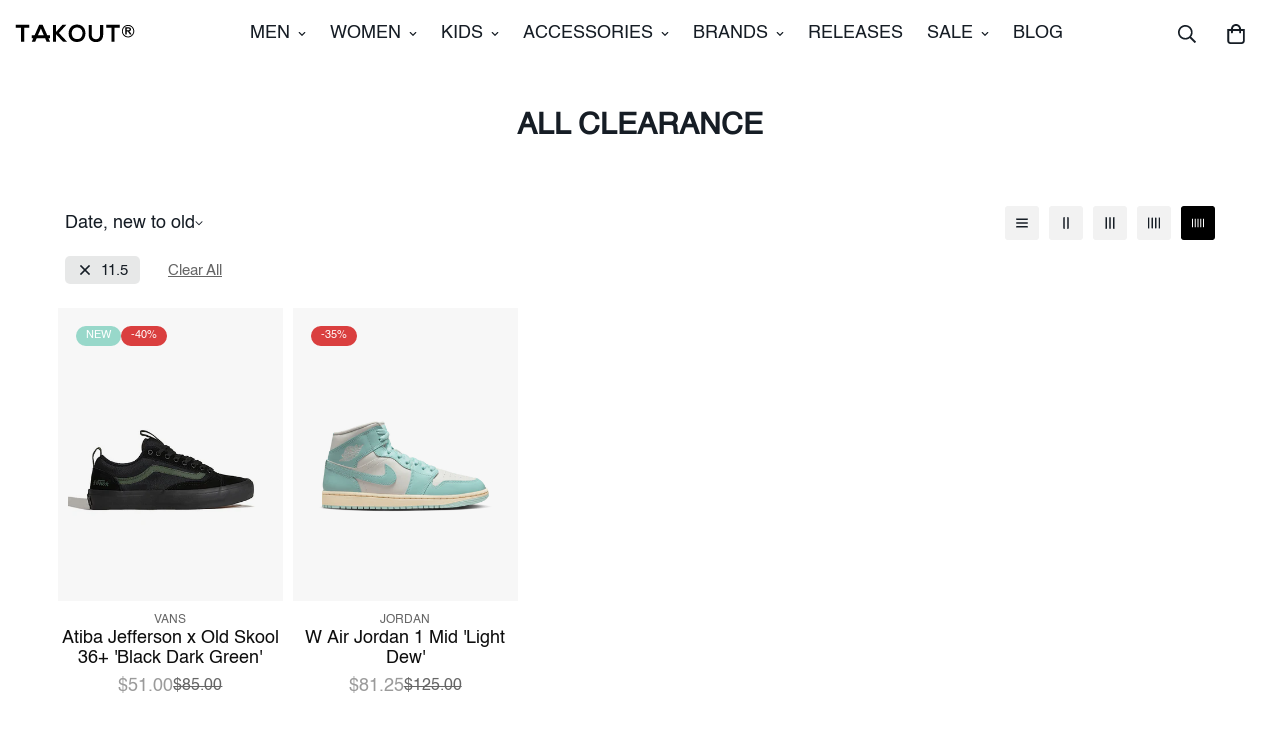

--- FILE ---
content_type: text/html; charset=utf-8
request_url: https://takoutny.com/collections/clearance/11-5
body_size: 70953
content:
















<!doctype html>
<html
  class="no-js  m:overflow-hidden"
  lang="en"
  data-template="collection"
  
>
  <head>
	<!-- Added by AVADA SEO Suite -->
	
	<!-- /Added by AVADA SEO Suite -->
<script type="text/javascript" src="https://edge.personalizer.io/storefront/2.0.0/js/shopify/storefront.min.js?key=fed6o-jtc1q5n3k1c3z4che-9bxgz&shop=takout-ny.myshopify.com"></script>
<script>
window.LimeSpot = window.LimeSpot === undefined ? {} : LimeSpot;
LimeSpot.PageInfo = { Type: "Collection", Template: "collection", ReferenceIdentifier: "292476059814", Personalized: false };

LimeSpot.StoreInfo = { Theme: "LC TK v6.1.2" };


LimeSpot.CartItems = [];
</script>





    <meta charset="utf-8">
    <meta http-equiv="X-UA-Compatible" content="IE=edge">
    <meta name="viewport" content="width=device-width, initial-scale=1, maximum-scale=1.0, user-scalable=0">
    <meta name="theme-color" content="#000">
    <link rel="canonical" href="https://takoutny.com/collections/clearance/11-5">
    <link rel="preconnect" href="https://fonts.shopifycdn.com" crossorigin>
    <link rel="preconnect" href="https://cdn.shopify.com" crossorigin><link rel="shortcut icon" type="image/png" href="//takoutny.com/cdn/shop/files/TK-FAVICON.png?crop=center&height=32&v=1671498777&width=32"><title>All Clearance &ndash; Tagged &quot;11.5&quot; &ndash; TAKOUT®</title><meta property="og:site_name" content="TAKOUT®">
<meta property="og:url" content="https://takoutny.com/collections/clearance/11-5">
<meta property="og:title" content="All Clearance">
<meta property="og:type" content="product.group">
<meta property="og:description" content="TAKOUT® is a premier retail destination rooted in Fordham, Bronx and Fort Lee, NJ. Dedicated to blending contemporary and premium assortments in streetwear, the brand also pays homage to the culture and history that inspire it."><meta property="og:image" content="http://takoutny.com/cdn/shop/files/logo-tk_b461a618-02f9-4229-9ff6-eb80f589b865.png?height=628&pad_color=ffffff&v=1678386124&width=1200">
<meta property="og:image:secure_url" content="https://takoutny.com/cdn/shop/files/logo-tk_b461a618-02f9-4229-9ff6-eb80f589b865.png?height=628&pad_color=ffffff&v=1678386124&width=1200">
<meta property="og:image:width" content="1200">
<meta property="og:image:height" content="628"><meta name="twitter:site" content="@takoutny"><meta name="twitter:card" content="summary_large_image">
<meta name="twitter:title" content="All Clearance">
<meta name="twitter:description" content="TAKOUT® is a premier retail destination rooted in Fordham, Bronx and Fort Lee, NJ. Dedicated to blending contemporary and premium assortments in streetwear, the brand also pays homage to the culture and history that inspire it.">

<style>
  @font-face {  font-family: M-Heading-Font;  font-weight:https://cdn.shopify.com/s/files/1/0559/9870/9926/files/Helvetica.ttf?v=1738193741;  src: url(https://cdn.shopify.com/s/files/1/0559/9870/9926/files/Helvetica.ttf?v=1738193741);  font-display: swap;}:root {  --font-stack-header: 'M-Heading-Font';  --font-weight-header: 700;}@font-face {  font-family: M-Body-Font;  font-weight:300;  src: url(https://cdn.shopify.com/s/files/1/0559/9870/9926/files/Helvetica.ttf?v=1738193741);  font-display: swap;}@font-face {  font-family: M-Body-Font;  font-weight:400;  src: url(https://cdn.shopify.com/s/files/1/0559/9870/9926/files/Helvetica.ttf?v=1738193741);  font-display: swap;}@font-face {  font-family: M-Body-Font;  font-weight:500;  src: url(https://cdn.shopify.com/s/files/1/0559/9870/9926/files/Helvetica.ttf?v=1738193741);  font-display: swap;}@font-face {  font-family: M-Body-Font;  font-weight:600;  src: url(https://cdn.shopify.com/s/files/1/0559/9870/9926/files/Helvetica-Bold.ttf?v=1738193741);  font-display: swap;}@font-face {  font-family: M-Body-Font;  font-weight:700;  src: url(https://cdn.shopify.com/s/files/1/0559/9870/9926/files/Helvetica-Bold.ttf?v=1738193741);  font-display: swap;}:root {  --font-stack-body: 'M-Body-Font';  --font-weight-body: 500;;}
</style>
<style>
  html {
    font-size: calc(var(--font-base-size, 16) * 1px);
    -webkit-font-smoothing: antialiased;
    height: 100%;
    scroll-behavior: smooth;
  }
  body {
    margin: 0;
    font-family: var(--font-stack-body);
    font-weight: var(--font-weight-body);
    font-style: var(--font-style-body);
    color: rgb(var(--color-foreground));
    font-size: calc(var(--font-base-size, 16) * 1px);
    line-height: calc(var(--base-line-height) * 1px);
    background-color: rgb(var(--color-background));
    position: relative;
    min-height: 100%;
  }

  body,
  html {
    overflow-x: clip;
  }

  html.prevent-scroll,
  html.prevent-scroll body {
    height: auto;
    overflow: hidden !important;
  }

  html.prevent-scroll {
    padding-right: var(--m-scrollbar-width);
  }

  h1,
  h2,
  h3,
  h4,
  h5,
  h6 {
    font-family: var(--font-stack-header);
    font-weight: var(--font-weight-header);
    font-style: var(--font-style-header);
    color: rgb(var(--color-heading));
    line-height: normal;
    letter-spacing: var(--heading-letter-spacing);
  }
  h1,
  .h1 {
    font-size: calc(((var(--font-h1-mobile)) / (var(--font-base-size))) * 1rem);
    line-height: 1.278;
  }

  h2,
  .h2 {
    font-size: calc(((var(--font-h2-mobile)) / (var(--font-base-size))) * 1rem);
    line-height: 1.267;
  }

  h3,
  .h3 {
    font-size: calc(((var(--font-h3-mobile)) / (var(--font-base-size))) * 1rem);
    line-height: 1.36;
  }

  h4,
  .h4 {
    font-size: calc(((var(--font-h4-mobile)) / (var(--font-base-size))) * 1rem);
    line-height: 1.4;
  }

  h5,
  .h5 {
    font-size: calc(((var(--font-h5-mobile)) / (var(--font-base-size))) * 1rem);
    line-height: 1.5;
  }

  h6,
  .h6 {
    font-size: calc(((var(--font-h6-mobile)) / (var(--font-base-size))) * 1rem);
    line-height: 1.5;
  }

  @media only screen and (min-width: 768px) {
    .h1,
    h1 {
      font-size: calc(((var(--font-h1-tablet)) / (var(--font-base-size))) * 1rem);
      line-height: 1.238;
    }
    .h2,
    h2 {
      font-size: calc(((var(--font-h2-tablet)) / (var(--font-base-size))) * 1rem);
      line-height: 1.235;
    }
    h3,
    .h3 {
      font-size: calc(((var(--font-h3-tablet)) / (var(--font-base-size))) * 1rem);
      line-height: 1.36;
    }
    h4,
    .h4 {
      font-size: calc(((var(--font-h4-tablet)) / (var(--font-base-size))) * 1rem);
      line-height: 1.4;
    }
  }

  @media only screen and (min-width: 1280px) {
    .h1,
    h1 {
      font-size: calc(((var(--font-h1-desktop)) / (var(--font-base-size))) * 1rem);
      line-height: 1.167;
    }
    .h2,
    h2 {
      font-size: calc(((var(--font-h2-desktop)) / (var(--font-base-size))) * 1rem);
      line-height: 1.238;
    }
    h3,
    .h3 {
      font-size: calc(((var(--font-h3-desktop)) / (var(--font-base-size))) * 1rem);
      line-height: 1.278;
    }
    h4,
    .h4 {
      font-size: calc(((var(--font-h4-desktop)) / (var(--font-base-size))) * 1rem);
      line-height: 1.333;
    }
    h5,
    .h5 {
      font-size: calc(((var(--font-h5-desktop)) / (var(--font-base-size))) * 1rem);
    }
    h6,
    .h6 {
      font-size: calc(((var(--font-h6-desktop)) / (var(--font-base-size))) * 1rem);
    }
  }
  [style*='--aspect-ratio'] {
    position: relative;
    overflow: hidden;
  }
  [style*='--aspect-ratio']:before {
    display: block;
    width: 100%;
    content: '';
    height: 0px;
  }
  [style*='--aspect-ratio'] > *:first-child {
    top: 0;
    left: 0;
    right: 0;
    position: absolute !important;
    object-fit: cover;
    width: 100%;
    height: 100%;
  }
  [style*='--aspect-ratio']:before {
    padding-top: calc(100% / (0.0001 + var(--aspect-ratio, 16/9)));
  }
  @media (max-width: 767px) {
    [style*='--aspect-ratio']:before {
      padding-top: calc(100% / (0.0001 + var(--aspect-ratio-mobile, var(--aspect-ratio, 16/9))));
    }
  }
  .swiper-wrapper {
    display: flex;
  }
  .swiper-container:not(.swiper-container-initialized) .swiper-slide {
    width: calc(100% / var(--items, 1));
    flex: 0 0 auto;
  }
  @media (max-width: 1023px) {
    .swiper-container:not(.swiper-container-initialized) .swiper-slide {
      min-width: 40vw;
      flex: 0 0 auto;
    }
  }
  @media (max-width: 767px) {
    .swiper-container:not(.swiper-container-initialized) .swiper-slide {
      min-width: 66vw;
      flex: 0 0 auto;
    }
  }
</style>
<link href="//takoutny.com/cdn/shop/t/47/assets/main.css?v=7536768805517804181767397940" rel="stylesheet" type="text/css" media="all" />
<style data-shopify>
:root,.m-color-default {
      --color-background: 255,255,255;
      --color-background-secondary: 245,245,245;
  		
  	  --gradient-background: #ffffff;
  		
  		--color-foreground: 22,29,37;
  		--color-foreground-secondary: 102,102,102;
      --color-heading: 23,23,23;
  		--color-button: 255,255,255;
  		--color-button-text: 0,0,0;
  		--color-outline-button: 0,0,0;
      --color-button-hover: 0, 0, 0;
      --color-button-text-hover: 255, 255, 255;
  		--color-border: 217,217,217;
  		--color-price-sale: 155,155,155;
  		--color-price-regular: 0,0,0;
  		--color-form-field: 255,255,255;
  		--color-form-field-text: 0,0,0;
  		--color-tooltip: 0,0,0;
  		--color-tooltip-text: 255,255,255;
  	}
  
.m-color-dark {
      --color-background: 0,0,0;
      --color-background-secondary: 245,245,245;
  		
  	  --gradient-background: #000000;
  		
  		--color-foreground: 255,255,255;
  		--color-foreground-secondary: 201,201,201;
      --color-heading: 255,255,255;
  		--color-button: 255,255,255;
  		--color-button-text: 34,34,34;
  		--color-outline-button: 255,255,255;
      --color-button-hover: 255, 255, 255;
      --color-button-text-hover: 34, 34, 34;
  		--color-border: 75,75,75;
  		--color-price-sale: 232,78,78;
  		--color-price-regular: 255,255,255;
  		--color-form-field: 255,255,255;
  		--color-form-field-text: 34,34,34;
  		--color-tooltip: 255,255,255;
  		--color-tooltip-text: 34,34,34;
  	}
  
.m-color-footer {
      --color-background: 245,245,245;
      --color-background-secondary: 245,245,245;
  		
  	  --gradient-background: #f5f5f5;
  		
  		--color-foreground: 0,0,0;
  		--color-foreground-secondary: 102,102,102;
      --color-heading: 34,34,34;
  		--color-button: 34,34,34;
  		--color-button-text: 255,255,255;
  		--color-outline-button: 34,34,34;
      --color-button-hover: 34, 34, 34;
      --color-button-text-hover: 255, 255, 255;
  		--color-border: 222,222,222;
  		--color-price-sale: 232,78,78;
  		--color-price-regular: 0,0,0;
  		--color-form-field: 255,255,255;
  		--color-form-field-text: 0,0,0;
  		--color-tooltip: 34,34,34;
  		--color-tooltip-text: 255,255,255;
  	}
  
.m-color-badge-hot {
      --color-background: 154,132,200;
      --color-background-secondary: 245,245,245;
  		
  	  --gradient-background: #9a84c8;
  		
  		--color-foreground: 255,255,255;
  		--color-foreground-secondary: 255,255,255;
      --color-heading: 255,255,255;
  		--color-button: 255,255,255;
  		--color-button-text: 34,34,34;
  		--color-outline-button: 255,255,255;
      --color-button-hover: 255, 255, 255;
      --color-button-text-hover: 34, 34, 34;
  		--color-border: 222,222,222;
  		--color-price-sale: 255,255,255;
  		--color-price-regular: 255,255,255;
  		--color-form-field: 255,255,255;
  		--color-form-field-text: 0,0,0;
  		--color-tooltip: 255,255,255;
  		--color-tooltip-text: 34,34,34;
  	}
  
.m-color-badge-new {
      --color-background: 152,216,202;
      --color-background-secondary: 245,245,245;
  		
  	  --gradient-background: #98d8ca;
  		
  		--color-foreground: 255,255,255;
  		--color-foreground-secondary: 255,255,255;
      --color-heading: 255,255,255;
  		--color-button: 255,255,255;
  		--color-button-text: 34,34,34;
  		--color-outline-button: 255,255,255;
      --color-button-hover: 255, 255, 255;
      --color-button-text-hover: 34, 34, 34;
  		--color-border: 222,222,222;
  		--color-price-sale: 255,255,255;
  		--color-price-regular: 255,255,255;
  		--color-form-field: 255,255,255;
  		--color-form-field-text: 0,0,0;
  		--color-tooltip: 255,255,255;
  		--color-tooltip-text: 34,34,34;
  	}
  
.m-color-badge-sale {
      --color-background: 218,63,63;
      --color-background-secondary: 245,245,245;
  		
  	  --gradient-background: #da3f3f;
  		
  		--color-foreground: 255,255,255;
  		--color-foreground-secondary: 255,255,255;
      --color-heading: 255,255,255;
  		--color-button: 255,255,255;
  		--color-button-text: 34,34,34;
  		--color-outline-button: 255,255,255;
      --color-button-hover: 255, 255, 255;
      --color-button-text-hover: 34, 34, 34;
  		--color-border: 222,222,222;
  		--color-price-sale: 255,255,255;
  		--color-price-regular: 255,255,255;
  		--color-form-field: 255,255,255;
  		--color-form-field-text: 0,0,0;
  		--color-tooltip: 255,255,255;
  		--color-tooltip-text: 34,34,34;
  	}
  
  .m-color-default, .m-color-dark, .m-color-footer, .m-color-badge-hot, .m-color-badge-new, .m-color-badge-sale {
  	color: rgb(var(--color-foreground));
  	background-color: rgb(var(--color-background));
  }:root {     /* ANIMATIONS */  	--m-duration-short: .1s;     --m-duration-default: .25s;     --m-duration-long: .5s;     --m-duration-image: .65s;     --m-duration-animate: 1s;     --m-animation-duration: 600ms;     --m-animation-fade-in-up: m-fade-in-up var(--m-animation-duration) cubic-bezier(0, 0, 0.3, 1) forwards;     --m-animation-fade-in-left: m-fade-in-left var(--m-animation-duration) cubic-bezier(0, 0, 0.3, 1) forwards;     --m-animation-fade-in-right: m-fade-in-right var(--m-animation-duration) cubic-bezier(0, 0, 0.3, 1) forwards;     --m-animation-fade-in-left-rtl: m-fade-in-left-rtl var(--m-animation-duration) cubic-bezier(0, 0, 0.3, 1) forwards;     --m-animation-fade-in-right-rtl: m-fade-in-right-rtl var(--m-animation-duration) cubic-bezier(0, 0, 0.3, 1) forwards;     --m-animation-fade-in: m-fade-in calc(var(--m-animation-duration) * 2) cubic-bezier(0, 0, 0.3, 1);     --m-animation-zoom-fade: m-zoom-fade var(--m-animation-duration) ease forwards;  	/* BODY */  	--base-line-height: 27;   /* INPUTS */   --inputs-border-width: 1px;  	--inputs-radius: 5px;  	/* BUTTON */  	--btn-letter-spacing: 0px;  	--btn-border-radius: 5px;  	--btn-border-width: 1px;  	--btn-line-height: 23px;  	  	--btn-text-transform: uppercase;  	  	/* COUNT BUBBLE */  	--color-cart-wishlist-count: #ffffff;  	--bg-cart-wishlist-count: #161d25;  	/* OVERLAY */  	--color-image-overlay: #000000;  	--opacity-image-overlay: 0.2;  	/* Notification */  	--color-success: 58,135,53;  	--color-warning: 210,134,26;    --color-error: 218, 63, 63;    --color-error-bg: #fbeaea;    --color-warning-bg: #faecd7;    --color-success-bg: #d1eccf;  	/* CUSTOM COLOR */  	--text-black: 0,0,0;  	--text-white: 255,255,255;  	--bg-black: 0,0,0;  	--bg-white: 255,255,255;  	--rounded-full: 9999px;  	--bg-card-placeholder: rgba(243,243,243,1);  	--arrow-select-box: url(//takoutny.com/cdn/shop/t/47/assets/ar-down.svg?v=92728264558441377851759517783);  	/* FONT SIZES */  	--font-base-size: 18;  	--font-btn-size: 17px;  	--font-btn-weight: 500;  	--font-h1-desktop: 50;  	--font-h1-tablet: 35;  	--font-h1-mobile: 30;  	--font-h2-desktop: 40;  	--font-h2-tablet: 32;  	--font-h2-mobile: 28;  	--font-h3-desktop: 48;  	--font-h3-tablet: 38;  	--font-h3-mobile: 33;  	--font-h4-desktop: 25;  	--font-h4-tablet: 20;  	--font-h4-mobile: 20;  	--font-h5-desktop: 20;  	--font-h5-mobile: 18;  	--font-h6-desktop: 18;  	--font-h6-mobile: 18;  	--heading-letter-spacing: 0px;   --arrow-down-url: url(//takoutny.com/cdn/shop/t/47/assets/arrow-down.svg?v=157552497485556416461759517783);   --arrow-down-white-url: url(//takoutny.com/cdn/shop/t/47/assets/arrow-down-white.svg?v=70535736727834135531759517783);   --product-title-line-clamp: unset;  	--spacing-sections-desktop: 100px;   --spacing-sections-laptop: 80px;   --spacing-sections-tablet: 60px;   --spacing-sections-mobile: 48px;  	/* LAYOUT */  	--container-width: 1220px;   --fluid-container-width: 1620px;   --fluid-container-offset: 65px;   /* CORNER RADIUS */   --blocks-radius: 0px;   --medium-blocks-radius: 0px;   --pcard-radius: 0px;  }
</style><link rel="stylesheet" href="//takoutny.com/cdn/shop/t/47/assets/cart.css?v=35059578243249683521759517787" media="print" onload="this.media='all'">
<noscript><link href="//takoutny.com/cdn/shop/t/47/assets/cart.css?v=35059578243249683521759517787" rel="stylesheet" type="text/css" media="all" /></noscript><link href="//takoutny.com/cdn/shop/t/47/assets/vendor.css?v=78734522753772538311759517862" rel="stylesheet" type="text/css" media="all" /><link href="//takoutny.com/cdn/shop/t/47/assets/tpo-integration.css?v=95570262653802121021759517861" rel="stylesheet" type="text/css" media="all" /><link rel="stylesheet" href="//takoutny.com/cdn/shop/t/47/assets/custom-style.css?v=68377333970908838601759517801" media="print" onload="this.media='all'">
<link rel="stylesheet" href="//takoutny.com/cdn/shop/t/47/assets/custom.css?v=16360714128282814111759517910" media="print" onload="this.media='all'">
<noscript><link href="//takoutny.com/cdn/shop/t/47/assets/custom-style.css?v=68377333970908838601759517801" rel="stylesheet" type="text/css" media="all" /></noscript>
<noscript><link href="//takoutny.com/cdn/shop/t/47/assets/custom.css?v=16360714128282814111759517910" rel="stylesheet" type="text/css" media="all" /></noscript><style data-shopify>.sf__footer-form-newsletter input.form-control {    background: #fff;}.sf-home__slideshow .slide__block-title {  font-size: 100px;  font-weight: 800;  letter-spacing: 12.5px;  text-transform: uppercase;}.sf-slider__arrows button {  border-color: white;}.sf__slide-footer {  font-weight: 600;}.sf-slider__arrows button svg path {  fill: #fff;}.sf-home__collection-list sup {  top: -1em;  right: -0.2em;}.sf__footer-block-our_store .social-media-links {  margin: 0px -28px;  margin-top: 25px;}.sf__footer-block-our_store .social-media-links a {  padding: 0 20px;}.sf-home__iconbox {  border-top: 1px solid #eeeeee;}.sf-home__iconbox .section-py {  padding-top: 40px;  padding-bottom: 40px;}.sf-home__iconbox .sf-icon-box__text h3 {  font-weight: 500;  font-size: 20px;}.sf-home__iconbox .sf-icon-box__text .rte {  color: #777777;}.sf-home__collection-list .collection-card__info h3:hover {  color: #666666;}@media (min-width: 768px) {  .sf-home__collection-list .section-my {    margin-top: 30px;  }}@media screen and (max-width: 767px) {  .sf-home__iconbox {    border-top: 0;  }  .sf-home__iconbox .section-py {    padding-top: 0;  }  .sf-home__collection-list .section__header {    text-align: center;  }  .sf-home__collection-list .section__header .section__description {    display: none;  }  .sf-home__slideshow .slide__block-title {    font-weight: 800;    font-size: 36px;    line-height: 52px;    letter-spacing: 5px;    text-transform: uppercase;  }}@media (max-width: 576px) {  .sf-btn-mb__fullwidth .sf__btn:not(.sf__btn-link) {    width: 100%;  }}
</style>


<script src="//takoutny.com/cdn/shop/t/47/assets/product-list.js?v=133975944838759569291759517849" defer="defer"></script>
<script src="//takoutny.com/cdn/shop/t/47/assets/vendor.js?v=124126372937402330791759517862" defer="defer"></script>
    <script src="//takoutny.com/cdn/shop/t/47/assets/theme-global.js?v=89004029486587557971767396835" defer="defer"></script>
  <script>window.performance && window.performance.mark && window.performance.mark('shopify.content_for_header.start');</script><meta name="google-site-verification" content="CCRrxmHC8Q1zmykilmL-I--GqLxKU0LqKvWyNg9GO-Q">
<meta name="google-site-verification" content="B4b5UhfkQ67g5pHK-h4inYe_IKL5K-rnXeJ3WYV3KBY">
<meta id="shopify-digital-wallet" name="shopify-digital-wallet" content="/55998709926/digital_wallets/dialog">
<meta name="shopify-checkout-api-token" content="0b29a37e4c92d818b45f3ec4e59d2d89">
<meta id="in-context-paypal-metadata" data-shop-id="55998709926" data-venmo-supported="false" data-environment="production" data-locale="en_US" data-paypal-v4="true" data-currency="USD">
<link rel="alternate" type="application/atom+xml" title="Feed" href="/collections/clearance/11-5.atom" />
<link rel="alternate" type="application/json+oembed" href="https://takoutny.com/collections/clearance/11-5.oembed">
<script async="async" src="/checkouts/internal/preloads.js?locale=en-US"></script>
<link rel="preconnect" href="https://shop.app" crossorigin="anonymous">
<script async="async" src="https://shop.app/checkouts/internal/preloads.js?locale=en-US&shop_id=55998709926" crossorigin="anonymous"></script>
<script id="apple-pay-shop-capabilities" type="application/json">{"shopId":55998709926,"countryCode":"US","currencyCode":"USD","merchantCapabilities":["supports3DS"],"merchantId":"gid:\/\/shopify\/Shop\/55998709926","merchantName":"TAKOUT®","requiredBillingContactFields":["postalAddress","email","phone"],"requiredShippingContactFields":["postalAddress","email","phone"],"shippingType":"shipping","supportedNetworks":["visa","masterCard","amex","discover","elo","jcb"],"total":{"type":"pending","label":"TAKOUT®","amount":"1.00"},"shopifyPaymentsEnabled":true,"supportsSubscriptions":true}</script>
<script id="shopify-features" type="application/json">{"accessToken":"0b29a37e4c92d818b45f3ec4e59d2d89","betas":["rich-media-storefront-analytics"],"domain":"takoutny.com","predictiveSearch":true,"shopId":55998709926,"locale":"en"}</script>
<script>var Shopify = Shopify || {};
Shopify.shop = "takout-ny.myshopify.com";
Shopify.locale = "en";
Shopify.currency = {"active":"USD","rate":"1.0"};
Shopify.country = "US";
Shopify.theme = {"name":"LC TK v6.1.2","id":147128451238,"schema_name":"Minimog - OS 2.0","schema_version":"5.6.0","theme_store_id":null,"role":"main"};
Shopify.theme.handle = "null";
Shopify.theme.style = {"id":null,"handle":null};
Shopify.cdnHost = "takoutny.com/cdn";
Shopify.routes = Shopify.routes || {};
Shopify.routes.root = "/";</script>
<script type="module">!function(o){(o.Shopify=o.Shopify||{}).modules=!0}(window);</script>
<script>!function(o){function n(){var o=[];function n(){o.push(Array.prototype.slice.apply(arguments))}return n.q=o,n}var t=o.Shopify=o.Shopify||{};t.loadFeatures=n(),t.autoloadFeatures=n()}(window);</script>
<script>
  window.ShopifyPay = window.ShopifyPay || {};
  window.ShopifyPay.apiHost = "shop.app\/pay";
  window.ShopifyPay.redirectState = null;
</script>
<script id="shop-js-analytics" type="application/json">{"pageType":"collection"}</script>
<script defer="defer" async type="module" src="//takoutny.com/cdn/shopifycloud/shop-js/modules/v2/client.init-shop-cart-sync_IZsNAliE.en.esm.js"></script>
<script defer="defer" async type="module" src="//takoutny.com/cdn/shopifycloud/shop-js/modules/v2/chunk.common_0OUaOowp.esm.js"></script>
<script type="module">
  await import("//takoutny.com/cdn/shopifycloud/shop-js/modules/v2/client.init-shop-cart-sync_IZsNAliE.en.esm.js");
await import("//takoutny.com/cdn/shopifycloud/shop-js/modules/v2/chunk.common_0OUaOowp.esm.js");

  window.Shopify.SignInWithShop?.initShopCartSync?.({"fedCMEnabled":true,"windoidEnabled":true});

</script>
<script>
  window.Shopify = window.Shopify || {};
  if (!window.Shopify.featureAssets) window.Shopify.featureAssets = {};
  window.Shopify.featureAssets['shop-js'] = {"shop-cart-sync":["modules/v2/client.shop-cart-sync_DLOhI_0X.en.esm.js","modules/v2/chunk.common_0OUaOowp.esm.js"],"init-fed-cm":["modules/v2/client.init-fed-cm_C6YtU0w6.en.esm.js","modules/v2/chunk.common_0OUaOowp.esm.js"],"shop-button":["modules/v2/client.shop-button_BCMx7GTG.en.esm.js","modules/v2/chunk.common_0OUaOowp.esm.js"],"shop-cash-offers":["modules/v2/client.shop-cash-offers_BT26qb5j.en.esm.js","modules/v2/chunk.common_0OUaOowp.esm.js","modules/v2/chunk.modal_CGo_dVj3.esm.js"],"init-windoid":["modules/v2/client.init-windoid_B9PkRMql.en.esm.js","modules/v2/chunk.common_0OUaOowp.esm.js"],"init-shop-email-lookup-coordinator":["modules/v2/client.init-shop-email-lookup-coordinator_DZkqjsbU.en.esm.js","modules/v2/chunk.common_0OUaOowp.esm.js"],"shop-toast-manager":["modules/v2/client.shop-toast-manager_Di2EnuM7.en.esm.js","modules/v2/chunk.common_0OUaOowp.esm.js"],"shop-login-button":["modules/v2/client.shop-login-button_BtqW_SIO.en.esm.js","modules/v2/chunk.common_0OUaOowp.esm.js","modules/v2/chunk.modal_CGo_dVj3.esm.js"],"avatar":["modules/v2/client.avatar_BTnouDA3.en.esm.js"],"pay-button":["modules/v2/client.pay-button_CWa-C9R1.en.esm.js","modules/v2/chunk.common_0OUaOowp.esm.js"],"init-shop-cart-sync":["modules/v2/client.init-shop-cart-sync_IZsNAliE.en.esm.js","modules/v2/chunk.common_0OUaOowp.esm.js"],"init-customer-accounts":["modules/v2/client.init-customer-accounts_DenGwJTU.en.esm.js","modules/v2/client.shop-login-button_BtqW_SIO.en.esm.js","modules/v2/chunk.common_0OUaOowp.esm.js","modules/v2/chunk.modal_CGo_dVj3.esm.js"],"init-shop-for-new-customer-accounts":["modules/v2/client.init-shop-for-new-customer-accounts_JdHXxpS9.en.esm.js","modules/v2/client.shop-login-button_BtqW_SIO.en.esm.js","modules/v2/chunk.common_0OUaOowp.esm.js","modules/v2/chunk.modal_CGo_dVj3.esm.js"],"init-customer-accounts-sign-up":["modules/v2/client.init-customer-accounts-sign-up_D6__K_p8.en.esm.js","modules/v2/client.shop-login-button_BtqW_SIO.en.esm.js","modules/v2/chunk.common_0OUaOowp.esm.js","modules/v2/chunk.modal_CGo_dVj3.esm.js"],"checkout-modal":["modules/v2/client.checkout-modal_C_ZQDY6s.en.esm.js","modules/v2/chunk.common_0OUaOowp.esm.js","modules/v2/chunk.modal_CGo_dVj3.esm.js"],"shop-follow-button":["modules/v2/client.shop-follow-button_XetIsj8l.en.esm.js","modules/v2/chunk.common_0OUaOowp.esm.js","modules/v2/chunk.modal_CGo_dVj3.esm.js"],"lead-capture":["modules/v2/client.lead-capture_DvA72MRN.en.esm.js","modules/v2/chunk.common_0OUaOowp.esm.js","modules/v2/chunk.modal_CGo_dVj3.esm.js"],"shop-login":["modules/v2/client.shop-login_ClXNxyh6.en.esm.js","modules/v2/chunk.common_0OUaOowp.esm.js","modules/v2/chunk.modal_CGo_dVj3.esm.js"],"payment-terms":["modules/v2/client.payment-terms_CNlwjfZz.en.esm.js","modules/v2/chunk.common_0OUaOowp.esm.js","modules/v2/chunk.modal_CGo_dVj3.esm.js"]};
</script>
<script>(function() {
  var isLoaded = false;
  function asyncLoad() {
    if (isLoaded) return;
    isLoaded = true;
    var urls = ["\/\/cdn.shopify.com\/proxy\/da70a4775c9e67665e1a171e9fdda1e635141859389188dcef458573d484ada3\/bingshoppingtool-t2app-prod.trafficmanager.net\/uet\/tracking_script?shop=takout-ny.myshopify.com\u0026sp-cache-control=cHVibGljLCBtYXgtYWdlPTkwMA","https:\/\/cdn.nfcube.com\/instafeed-1103f2ed82885864492ab58fd1b18bbb.js?shop=takout-ny.myshopify.com","https:\/\/edge.personalizer.io\/storefront\/2.0.0\/js\/shopify\/storefront.min.js?key=fed6o-jtc1q5n3k1c3z4che-9bxgz\u0026shop=takout-ny.myshopify.com","https:\/\/candyrack.ds-cdn.com\/static\/main.js?shop=takout-ny.myshopify.com"];
    for (var i = 0; i < urls.length; i++) {
      var s = document.createElement('script');
      s.type = 'text/javascript';
      s.async = true;
      s.src = urls[i];
      var x = document.getElementsByTagName('script')[0];
      x.parentNode.insertBefore(s, x);
    }
  };
  if(window.attachEvent) {
    window.attachEvent('onload', asyncLoad);
  } else {
    window.addEventListener('load', asyncLoad, false);
  }
})();</script>
<script id="__st">var __st={"a":55998709926,"offset":-18000,"reqid":"13e813f2-b9ea-4296-9da6-422645a7745f-1768382085","pageurl":"takoutny.com\/collections\/clearance\/11-5","u":"7687f1e39c46","p":"collection","rtyp":"collection","rid":292476059814};</script>
<script>window.ShopifyPaypalV4VisibilityTracking = true;</script>
<script id="captcha-bootstrap">!function(){'use strict';const t='contact',e='account',n='new_comment',o=[[t,t],['blogs',n],['comments',n],[t,'customer']],c=[[e,'customer_login'],[e,'guest_login'],[e,'recover_customer_password'],[e,'create_customer']],r=t=>t.map((([t,e])=>`form[action*='/${t}']:not([data-nocaptcha='true']) input[name='form_type'][value='${e}']`)).join(','),a=t=>()=>t?[...document.querySelectorAll(t)].map((t=>t.form)):[];function s(){const t=[...o],e=r(t);return a(e)}const i='password',u='form_key',d=['recaptcha-v3-token','g-recaptcha-response','h-captcha-response',i],f=()=>{try{return window.sessionStorage}catch{return}},m='__shopify_v',_=t=>t.elements[u];function p(t,e,n=!1){try{const o=window.sessionStorage,c=JSON.parse(o.getItem(e)),{data:r}=function(t){const{data:e,action:n}=t;return t[m]||n?{data:e,action:n}:{data:t,action:n}}(c);for(const[e,n]of Object.entries(r))t.elements[e]&&(t.elements[e].value=n);n&&o.removeItem(e)}catch(o){console.error('form repopulation failed',{error:o})}}const l='form_type',E='cptcha';function T(t){t.dataset[E]=!0}const w=window,h=w.document,L='Shopify',v='ce_forms',y='captcha';let A=!1;((t,e)=>{const n=(g='f06e6c50-85a8-45c8-87d0-21a2b65856fe',I='https://cdn.shopify.com/shopifycloud/storefront-forms-hcaptcha/ce_storefront_forms_captcha_hcaptcha.v1.5.2.iife.js',D={infoText:'Protected by hCaptcha',privacyText:'Privacy',termsText:'Terms'},(t,e,n)=>{const o=w[L][v],c=o.bindForm;if(c)return c(t,g,e,D).then(n);var r;o.q.push([[t,g,e,D],n]),r=I,A||(h.body.append(Object.assign(h.createElement('script'),{id:'captcha-provider',async:!0,src:r})),A=!0)});var g,I,D;w[L]=w[L]||{},w[L][v]=w[L][v]||{},w[L][v].q=[],w[L][y]=w[L][y]||{},w[L][y].protect=function(t,e){n(t,void 0,e),T(t)},Object.freeze(w[L][y]),function(t,e,n,w,h,L){const[v,y,A,g]=function(t,e,n){const i=e?o:[],u=t?c:[],d=[...i,...u],f=r(d),m=r(i),_=r(d.filter((([t,e])=>n.includes(e))));return[a(f),a(m),a(_),s()]}(w,h,L),I=t=>{const e=t.target;return e instanceof HTMLFormElement?e:e&&e.form},D=t=>v().includes(t);t.addEventListener('submit',(t=>{const e=I(t);if(!e)return;const n=D(e)&&!e.dataset.hcaptchaBound&&!e.dataset.recaptchaBound,o=_(e),c=g().includes(e)&&(!o||!o.value);(n||c)&&t.preventDefault(),c&&!n&&(function(t){try{if(!f())return;!function(t){const e=f();if(!e)return;const n=_(t);if(!n)return;const o=n.value;o&&e.removeItem(o)}(t);const e=Array.from(Array(32),(()=>Math.random().toString(36)[2])).join('');!function(t,e){_(t)||t.append(Object.assign(document.createElement('input'),{type:'hidden',name:u})),t.elements[u].value=e}(t,e),function(t,e){const n=f();if(!n)return;const o=[...t.querySelectorAll(`input[type='${i}']`)].map((({name:t})=>t)),c=[...d,...o],r={};for(const[a,s]of new FormData(t).entries())c.includes(a)||(r[a]=s);n.setItem(e,JSON.stringify({[m]:1,action:t.action,data:r}))}(t,e)}catch(e){console.error('failed to persist form',e)}}(e),e.submit())}));const S=(t,e)=>{t&&!t.dataset[E]&&(n(t,e.some((e=>e===t))),T(t))};for(const o of['focusin','change'])t.addEventListener(o,(t=>{const e=I(t);D(e)&&S(e,y())}));const B=e.get('form_key'),M=e.get(l),P=B&&M;t.addEventListener('DOMContentLoaded',(()=>{const t=y();if(P)for(const e of t)e.elements[l].value===M&&p(e,B);[...new Set([...A(),...v().filter((t=>'true'===t.dataset.shopifyCaptcha))])].forEach((e=>S(e,t)))}))}(h,new URLSearchParams(w.location.search),n,t,e,['guest_login'])})(!0,!0)}();</script>
<script integrity="sha256-4kQ18oKyAcykRKYeNunJcIwy7WH5gtpwJnB7kiuLZ1E=" data-source-attribution="shopify.loadfeatures" defer="defer" src="//takoutny.com/cdn/shopifycloud/storefront/assets/storefront/load_feature-a0a9edcb.js" crossorigin="anonymous"></script>
<script crossorigin="anonymous" defer="defer" src="//takoutny.com/cdn/shopifycloud/storefront/assets/shopify_pay/storefront-65b4c6d7.js?v=20250812"></script>
<script data-source-attribution="shopify.dynamic_checkout.dynamic.init">var Shopify=Shopify||{};Shopify.PaymentButton=Shopify.PaymentButton||{isStorefrontPortableWallets:!0,init:function(){window.Shopify.PaymentButton.init=function(){};var t=document.createElement("script");t.src="https://takoutny.com/cdn/shopifycloud/portable-wallets/latest/portable-wallets.en.js",t.type="module",document.head.appendChild(t)}};
</script>
<script data-source-attribution="shopify.dynamic_checkout.buyer_consent">
  function portableWalletsHideBuyerConsent(e){var t=document.getElementById("shopify-buyer-consent"),n=document.getElementById("shopify-subscription-policy-button");t&&n&&(t.classList.add("hidden"),t.setAttribute("aria-hidden","true"),n.removeEventListener("click",e))}function portableWalletsShowBuyerConsent(e){var t=document.getElementById("shopify-buyer-consent"),n=document.getElementById("shopify-subscription-policy-button");t&&n&&(t.classList.remove("hidden"),t.removeAttribute("aria-hidden"),n.addEventListener("click",e))}window.Shopify?.PaymentButton&&(window.Shopify.PaymentButton.hideBuyerConsent=portableWalletsHideBuyerConsent,window.Shopify.PaymentButton.showBuyerConsent=portableWalletsShowBuyerConsent);
</script>
<script data-source-attribution="shopify.dynamic_checkout.cart.bootstrap">document.addEventListener("DOMContentLoaded",(function(){function t(){return document.querySelector("shopify-accelerated-checkout-cart, shopify-accelerated-checkout")}if(t())Shopify.PaymentButton.init();else{new MutationObserver((function(e,n){t()&&(Shopify.PaymentButton.init(),n.disconnect())})).observe(document.body,{childList:!0,subtree:!0})}}));
</script>
<script id='scb4127' type='text/javascript' async='' src='https://takoutny.com/cdn/shopifycloud/privacy-banner/storefront-banner.js'></script><link id="shopify-accelerated-checkout-styles" rel="stylesheet" media="screen" href="https://takoutny.com/cdn/shopifycloud/portable-wallets/latest/accelerated-checkout-backwards-compat.css" crossorigin="anonymous">
<style id="shopify-accelerated-checkout-cart">
        #shopify-buyer-consent {
  margin-top: 1em;
  display: inline-block;
  width: 100%;
}

#shopify-buyer-consent.hidden {
  display: none;
}

#shopify-subscription-policy-button {
  background: none;
  border: none;
  padding: 0;
  text-decoration: underline;
  font-size: inherit;
  cursor: pointer;
}

#shopify-subscription-policy-button::before {
  box-shadow: none;
}

      </style>

<script>window.performance && window.performance.mark && window.performance.mark('shopify.content_for_header.end');</script>
  <!-- "snippets/shogun-products.liquid" was not rendered, the associated app was uninstalled -->


    <script>
      document.documentElement.className = document.documentElement.className.replace('no-js', 'js');
      if (Shopify.designMode) {
        document.documentElement.classList.add('shopify-design-mode');
      }
    </script>
    <script>window.MinimogTheme = {};window.MinimogLibs = {};window.MinimogStrings = {  addToCart: "Add to cart",  soldOut: "Sold Out",  unavailable: "Unavailable",  inStock: "In Stock",  lowStock: 'Low stock',  inventoryQuantityHtml: '<span class="m-product-inventory__quantity">{{ quantity }}</span> In stock',  inventoryLowQuantityHtml: 'Only <span class="m-product-inventory__quantity">{{ quantity }}</span> left',  checkout: "Check out",  viewCart: "View Cart",  cartRemove: "Remove",  zipcodeValidate: "Zip code can\u0026#39;t be blank",  noShippingRate: "There are no shipping rates for your address.",  shippingRatesResult: "We found {{count}} shipping rate(s) for your address",  recommendTitle: "Recommendation for you",  shipping: "Shipping",  add: "Add",  itemAdded: "Product added to cart successfully",  requiredField: "Please fill all the required fields(*) before Add To Cart!",  hours: "hours",  mins: "mins",  outOfStock: "Out of stock",  sold: "Sold",  available: "Available",  preorder: "Pre-order",  sold_out_items_message: "The product is already sold out.",  unitPrice: "Unit price",  unitPriceSeparator: "per",  cartError: "There was an error while updating your cart. Please try again.",  quantityError: "Not enough items available. Only {{ quantity }} left.' }}",  selectVariant: "Please select a variant before adding the product to your cart.",  valideDateTimeDelivery: "Please choose the current or future time."};window.MinimogThemeStyles = {  product: "https://takoutny.com/cdn/shop/t/47/assets/product.css?v=125051813082444491211759517851"};window.MinimogThemeScripts = {  productModel: "https://takoutny.com/cdn/shop/t/47/assets/product-model.js?v=74883181231862109891759517850",  productMedia: "https://takoutny.com/cdn/shop/t/47/assets/product-media.js?v=162792397983317663931759517849",  variantsPicker: "https://takoutny.com/cdn/shop/t/47/assets/variant-picker.js?v=66761027898496351631759517861",  productInfo: "https://takoutny.com/cdn/shop/t/47/assets/product-info.js?v=36157875774771073661759517849"};window.MinimogSettings = {  design_mode: false,  requestPath: "\/collections\/clearance\/11-5",  template: "collection",  templateName: "collection",currency_code: "USD",  money_format: "${{amount}}",  base_url: window.location.origin + Shopify.routes.root,  money_with_currency_format: "${{amount}} USD",  theme: {    id: 147128451238,    name: "LC TK v6.1.2",    role: "main",    version: "5.6.0",    online_store_version: "2.0",    preview_url: "https://takoutny.com?preview_theme_id=147128451238",  },  shop_domain: "https:\/\/takoutny.com",  shop_locale: {    published: [{"shop_locale":{"locale":"en","enabled":true,"primary":true,"published":true}}],    current: "en",    primary: "en",  },  routes: {    root: "\/",    cart: "\/cart",    product_recommendations_url: "\/recommendations\/products",    cart_add_url: '/cart/add',    cart_change_url: '/cart/change',    cart_update_url: '/cart/update',    predictive_search_url: '/search/suggest',    search_url: '/search'  },  hide_unavailable_product_options: true,  pcard_image_ratio: "3\/4",  cookie_consent_allow: "Allow cookies",  cookie_consent_message: "This website uses cookies to ensure you get the best experience on our website.",  cookie_consent_placement: "bottom",  cookie_consent_learnmore_link: "https:\/\/www.cookiesandyou.com\/",  cookie_consent_learnmore: "Learn more",  cookie_consent_theme: "black",  cookie_consent_decline: "Decline",  show_cookie_consent: false,  product_colors: "red: #FF6961,\nyellow: #FDDA76,\nblack: #000000,\nblack band: #000000,\nblue: #8DB4D2,\ngreen: #C1E1C1,\npurple: #B19CD9,\nsilver: #EEEEEF,\nwhite: #FFFFFF,\nbrown: #836953,\nlight brown: #B5651D,\ndark turquoise: #23cddc,\norange: #FFB347,\ntan: #E9D1BF,\nviolet: #B490B0,\npink: #FFD1DC,\ngrey: #E0E0E0,\nsky: #96BDC6,\npale leaf: #CCD4BF,\nlight blue: #b1c5d4,\ndark grey: #aca69f,\nbeige: #EBE6DB,\nbeige band: #EED9C4,\ndark blue: #063e66,\ncream: #FFFFCC,\nlight pink: #FBCFCD,\nmint: #bedce3,\ndark gray: #3A3B3C,\nrosy brown: #c4a287,\nlight grey:#D3D3D3,\ncopper: #B87333,\nrose gold: #ECC5C0,\nnight blue: #151B54,\ncoral: #FF7F50,\nlight purple: #C6AEC7,\ndark chocolate: #2C1B14,\nelectric lime: #D0E000,\nmineral green: #8C9173,\nkyanite blue: #708BA8,\nrose clay: #DBBEC6,\nsand: #E3D4B1,\nochre: #B89A72,\noxide: #7E5F40,\nchocolate: #7E5F40,\ndark green: #656B51,\nscarlet: #FF2400,\nphoton dust: #D6D6D6,\ndark brown: #825D4E,\nmustard: #BC9527,\nlight green: #6FE4DA,\nsky blue: #3DABEE,\ncalm taupe: #e9e1d2,\ncastlerock: #5f5456,\niron grey: #323133,\nsteel: #a19c9e,\nDriftwood: #a9937f,\nVintage Indigo: #363c53,\nEclipse: #20212c,\nDark Grape: #583d42,\nRain Cloud: #c7c0b8,\nForest Green: #228B22,\nDark Navy: #00022e,\nBone: #e3dac9,\nVintage White: #E4E0DA,\nVintage Black: #4E4E4E,\nOnyx: #18191D,\nYuma: #E3E0D7,\nWashed Black: #363538,\nFog Cotton: #ddd8d2,\nOff White: #FAF9F6,\nBlack \/ Charcoal: #343237,\nRipple Green: #585E3C,\nDeep Green: #474838,\nHeather Grey: #64686E,\nOD : #4D463D,\nSteel Blue: #4682B4,  \nLight Slate Gray: #778899,  \nDim Gray: #696969,  \nSlate Gray: #708090,  \nPewter: #96A8A1,  \nAsh Gray: #B2BEB5,  \nDark Moss Green: #4A5D23,  \nVerdigris: #43B3AE,  \nSeafoam Green: #93DFB8,  \nForest Brown: #3B2F2F,  \nMocha: #967969,  \nGunmetal: #2C3539,  \nFeldgrau: #4D5D53,  \nBottle Green: #006A4E,  \nViridian: #40826D,  \nCeladon: #ACE1AF,  \nPine Green: #01796F,  \nEucalyptus: #5F8575,  \nCharcoal Grey: #36454F,  \nDark Olive Green: #556B2F,  \nPale Silver: #C9C0BB,  \nSlate Blue: #6A5ACD,  \nPrussian Blue: #003153,  \nCornflower Blue: #6495ED,  \nDodger Blue: #1E90FF,  \nPowder Blue: #B0E0E6,  \nTurquoise Blue: #00FFEF,\nEvergreen: #05472A,\nBurgundy: #800020,\nGreige: #ACA194,\nBlackgrey: #303234,\nWhiteblue: #dbe9f4,\nBluebird: #9dcbe0,\nDark Khaki: #6A5A3D,\nCharcoal: #36454f,\nLight Beige: #F5EDDC,\nRoyal Blue: #4169e1,\nDeep Olive: #556b2f,\nCanary Yellow: #FFEF00,\nFoggy Lemon: #FFFF9F,\nPigment Slate: #6D8196,\nSmoky Sand: #B8A99A,\nDeep Brown: #410D0D,\nNavy Pigment: #4E5180,\nMelon French Terry: #DAE5A3,\nSlate Pigment: #6D8196,\nMelon Cotton: #FAF3C0,\nSueded Onyx: #353535,\nBlack French Terry: #1C1C1C,\nMineral Rib: #B2B7B1,\nSueded Yuma: #C49A6C,\nSail: #EEF6F7,\nFaded Black: #4A4A4A,\nCharcoal Heather Grey: #4A4A48,\nSteel: #71797E,\nAloe: #B8DFA8,\nLight Khaki: #F0E68C,\nNorthwest Green: #005C5C,",  use_ajax_atc: true,  discount_code_enable: true,  enable_cart_drawer: true,  pcard_show_lowest_prices: true,  date_now: "2026\/01\/14  4:14:00-0500 (EST)",  foxKitBaseUrl: "foxkit.app"};</script>

    
<!-- "snippets/shogun-head.liquid" was not rendered, the associated app was uninstalled -->
<!-- BEGIN app block: shopify://apps/hulk-form-builder/blocks/app-embed/b6b8dd14-356b-4725-a4ed-77232212b3c3 --><!-- BEGIN app snippet: hulkapps-formbuilder-theme-ext --><script type="text/javascript">
  
  if (typeof window.formbuilder_customer != "object") {
        window.formbuilder_customer = {}
  }

  window.hulkFormBuilder = {
    form_data: {"form_0PAyxblQFu8ktzaKxJqyzA":{"uuid":"0PAyxblQFu8ktzaKxJqyzA","form_name":"Air Jordan 11 Retro Low 'Bred' 2025","form_data":{"div_back_gradient_1":"#fff","div_back_gradient_2":"#fff","back_color":"#fff","form_title":"","form_submit":"Submit","after_submit":"hideAndmessage","after_submit_msg":"\u003cdiv class=\"gmail_quote\"\u003e\n\u003cdiv style=\"padding:0!important; margin:0!important; min-width:100%!important; width:100%!important\"\u003e\n\u003cdiv\u003e\n\u003cp style=\"text-align: center;\"\u003eThank you for entering our raffle.\u003c\/p\u003e\n\u003c\/div\u003e\n\u003c\/div\u003e\n\u003c\/div\u003e\n\n\u003cp style=\"text-align: center;\"\u003e\u0026nbsp;\u003c\/p\u003e\n","captcha_enable":"yes","label_style":"FloatingLabels","input_border_radius":"2","back_type":"transparent","input_back_color":"#fff","input_back_color_hover":"#fff","back_shadow":"none","label_font_clr":"#333333","input_font_clr":"#333333","button_align":"fullBtn","button_clr":"#fff","button_back_clr":"#333333","button_border_radius":"2","form_width":"600px","form_border_size":0,"form_border_clr":"#c7c7c7","form_border_radius":"1","label_font_size":"14","input_font_size":"13","button_font_size":"16","form_padding":"35","input_border_color":"#ccc","input_border_color_hover":"#ccc","btn_border_clr":"#333333","btn_border_size":"1","form_name":"Air Jordan 11 Retro Low 'Bred' 2025","":"yopmail.com","form_emails":"heightssportswear@gmail.com","submition_single_email":"yes","captcha_align":"center","after_submit_script":"","auto_responder_sendname":"TĀKOUT®","auto_responder_sendemail":"info@takoutny.com","auto_responder_subject":"Thank you for entering!","auto_responder_message":"\u003cp data-end=\"139\" data-start=\"130\"\u003eHi {{First Name}},\u003cbr \/\u003e\n\u003cbr \/\u003e\nWe\u0026#39;re excited that you\u0026#39;ve joined the Raffle for the new Air Jordan 11 Retro Low \u0026#39;Bred\u0026#39; \u003cspan style=\"font-family:Helvetica;\"\u003e2025 size \u003cstrong\u003e{{Size}}\u003c\/strong\u003e.\u0026nbsp;\u003c\/span\u003eWe wish you the best of luck!\u003cbr \/\u003e\n\u003cbr \/\u003e\n\u003cspan style=\"font-family:Helvetica;\"\u003eThank you for participating!\u003cbr \/\u003e\n\u003cbr \/\u003e\nBest regards,\u003c\/span\u003e\u003c\/p\u003e\n","label_font_family":"Inter","input_font_family":"Inter","schedule_start_date_message":"\u003cp style=\"text-align: center;\"\u003e\u003cstrong\u003eNOT OPEN YET! \u003c\/strong\u003e\u003c\/p\u003e\n\n\u003cp style=\"text-align: center;\"\u003e\u003cstrong\u003eStay tuned.\u003c\/strong\u003e\u003c\/p\u003e\n","schedule_end_date_message":"\u003cp style=\"text-align: center;\"\u003e\u003cspan style=\"font-family:Helvetica;\"\u003e\u003cstrong\u003eCLOSED! \u003c\/strong\u003e\u003c\/span\u003e\u003c\/p\u003e\n\n\u003cp style=\"text-align: center;\"\u003e\u003cspan style=\"font-family:Helvetica;\"\u003e\u003cstrong\u003eWinners will be notified.\u003c\/strong\u003e\u003c\/span\u003e\u003c\/p\u003e\n","label_fonts_type":"System Fonts","input_fonts_type":"System Fonts","input_system_font_family":"Helvetica","email_service_provider_integration":"no","label_system_font_family":"Helvetica","captcha_version_3_enable":"yes","captcha_honeypot":"no","record_referrer_url":"no","pass_referrer_url_on_email":false,"admin_email_date_timezone":"yes","blocked_emails":"yopmail.com","shopify_customer_create":"yes","auto_responder_footer_message":"\u003cp\u003e- TAKOUT NY\u003c\/p\u003e\n","schedule_start_date":"04\/21\/2025","schedule_end_date":"04\/27\/2025","formElements":[{"type":"text","position":0,"label":"First Name","customClass":"","halfwidth":"yes","Conditions":{},"required":"yes","page_number":1,"shopifyField":"first_name"},{"type":"text","position":1,"label":"Last Name","halfwidth":"yes","Conditions":{},"required":"yes","page_number":1,"shopifyField":"last_name"},{"type":"email","position":2,"label":"Email","required":"yes","email_confirm":"yes","Conditions":{},"halfwidth":"no","page_number":1},{"Conditions":{},"type":"text","position":3,"label":"Instagram Account","required":"yes","page_number":1,"halfwidth":"yes"},{"Conditions":{},"type":"text","position":4,"label":"Phone","halfwidth":"yes","required":"yes","page_number":1},{"Conditions":{},"type":"select","position":5,"label":"Size","values":"-- MEN′S --\n7.5\n8\n8.5\n9\n9.5\n10\n10.5\n11\n11.5\n12\n13\n14\n-- GRADE SCHOOL --\n5Y\n5.5Y\n6Y\n6.5Y\n7Y","elementCost":{},"required":"yes","halfwidth":"yes","page_number":1},{"Conditions":{},"type":"text","position":6,"label":"Zip Code","halfwidth":"yes","required":"yes","page_number":1},{"Conditions":{},"type":"select","position":7,"label":"Location","required":"yes","values":"TAKOUT WEBSTORE - takoutny.com (Buy online)","elementCost":{},"page_number":1,"halfwidth":"no"},{"Conditions":{},"type":"terms_conditions","position":8,"label":"Terms \u0026 Conditions","infoMessage":"Once you click Submit, you agree to our terms and conditions, and you agree to receive newsletters from our webstore.","required":"yes","checked":"yes","halfwidth":"no","page_number":1,"redirect":"https:\/\/takoutny.com\/pages\/privacy-policy"}]},"is_spam_form":false,"shop_uuid":"u13NuArNzdTWZ5OEOL9z7A","shop_timezone":"America\/New_York","shop_id":51960,"shop_is_after_submit_enabled":true,"shop_shopify_plan":"professional","shop_shopify_domain":"takout-ny.myshopify.com","shop_remove_watermark":false,"shop_created_at":"2021-05-18T16:31:18.092-05:00"},"form_5phHotv08Em8WClx_e45Dw":{"uuid":"5phHotv08Em8WClx_e45Dw","form_name":"Zoom Kobe 6 Protro 'WNBA'","form_data":{"div_back_gradient_1":"#fff","div_back_gradient_2":"#fff","back_color":"#fff","form_title":"","form_submit":"Submit","after_submit":"hideAndmessage","after_submit_msg":"\u003cdiv class=\"gmail_quote\"\u003e\n\u003cdiv style=\"padding:0!important; margin:0!important; min-width:100%!important; width:100%!important\"\u003e\n\u003cdiv\u003e\n\u003cp style=\"text-align: center;\"\u003eThank you for entering our raffle.\u003c\/p\u003e\n\u003c\/div\u003e\n\u003c\/div\u003e\n\u003c\/div\u003e\n\n\u003cp style=\"text-align: center;\"\u003e\u0026nbsp;\u003c\/p\u003e\n","captcha_enable":"yes","label_style":"FloatingLabels","input_border_radius":"2","back_type":"transparent","input_back_color":"#fff","input_back_color_hover":"#fff","back_shadow":"none","label_font_clr":"#333333","input_font_clr":"#333333","button_align":"fullBtn","button_clr":"#fff","button_back_clr":"#333333","button_border_radius":"2","form_width":"600px","form_border_size":0,"form_border_clr":"#c7c7c7","form_border_radius":"1","label_font_size":"14","input_font_size":"13","button_font_size":"16","form_padding":"35","input_border_color":"#ccc","input_border_color_hover":"#ccc","btn_border_clr":"#333333","btn_border_size":"1","form_name":"Zoom Kobe 6 Protro 'WNBA'","":"yopmail.com","form_emails":"heightssportswear@gmail.com","submition_single_email":"yes","captcha_align":"center","after_submit_script":"","auto_responder_sendname":" TĀKOUT","auto_responder_sendemail":"info@takoutny.com","auto_responder_subject":"Thank you for entering!","auto_responder_message":"\u003cp data-end=\"139\" data-start=\"130\"\u003eHi {{First Name}},\u003cbr \/\u003e\n\u003cbr \/\u003e\nWe\u0026#39;re excited that you\u0026#39;ve joined the Raffle for the new\u0026nbsp;Zoom Kobe 6 Protro \u0026#39;WNBA\u0026#39;\u003cspan style=\"font-family:Helvetica;\"\u003e size \u003cstrong\u003e{{Size}}\u003c\/strong\u003e.\u0026nbsp;\u003c\/span\u003eWe wish you the best of luck!\u003cbr \/\u003e\n\u003cbr \/\u003e\n\u003cspan style=\"font-family:Helvetica;\"\u003eThank you for participating!\u003cbr \/\u003e\n\u003cbr \/\u003e\nBest regards,\u003c\/span\u003e\u003c\/p\u003e\n","label_font_family":"Inter","input_font_family":"Inter","schedule_start_date_message":"\u003cp style=\"text-align: center;\"\u003e\u003cstrong\u003eNOT OPEN YET! \u003c\/strong\u003e\u003c\/p\u003e\n\n\u003cp style=\"text-align: center;\"\u003e\u003cstrong\u003eStay tuned.\u003c\/strong\u003e\u003c\/p\u003e\n","schedule_end_date_message":"\u003cp style=\"text-align: center;\"\u003e\u003cspan style=\"font-family:Helvetica;\"\u003e\u003cstrong\u003eCLOSED! \u003c\/strong\u003e\u003c\/span\u003e\u003c\/p\u003e\n\n\u003cp style=\"text-align: center;\"\u003e\u003cspan style=\"font-family:Helvetica;\"\u003e\u003cstrong\u003eWinners will be notified.\u003c\/strong\u003e\u003c\/span\u003e\u003c\/p\u003e\n","label_fonts_type":"System Fonts","input_fonts_type":"System Fonts","input_system_font_family":"Helvetica","email_service_provider_integration":"no","label_system_font_family":"Helvetica","captcha_version_3_enable":"yes","captcha_honeypot":"no","record_referrer_url":"no","pass_referrer_url_on_email":false,"admin_email_date_timezone":"yes","blocked_emails":"yopmail.com","shopify_customer_create":"yes","auto_responder_footer_message":"\u003cp\u003e- TAKOUT NY\u003c\/p\u003e\n","schedule_end_time":"11:50:00","schedule_start_date":"07\/11\/2025","schedule_end_date":"07\/18\/2025","formElements":[{"type":"text","position":0,"label":"First Name","customClass":"","halfwidth":"yes","Conditions":{},"required":"yes","page_number":1,"shopifyField":"first_name"},{"type":"text","position":1,"label":"Last Name","halfwidth":"yes","Conditions":{},"required":"yes","page_number":1,"shopifyField":"last_name"},{"type":"email","position":2,"label":"Email","required":"yes","email_confirm":"yes","Conditions":{},"halfwidth":"no","page_number":1},{"Conditions":{},"type":"text","position":3,"label":"Instagram Account","required":"yes","page_number":1,"halfwidth":"yes"},{"Conditions":{},"type":"text","position":4,"label":"Phone","halfwidth":"yes","required":"yes","page_number":1},{"Conditions":{},"type":"select","position":5,"label":"Size","values":"7.5\n8\n8.5\n9\n9.5\n10\n10.5\n11\n11.5\n12\n13\n14","elementCost":{},"required":"yes","halfwidth":"yes","page_number":1},{"Conditions":{},"type":"text","position":6,"label":"Zip Code","halfwidth":"yes","required":"yes","page_number":1},{"Conditions":{},"type":"select","position":7,"label":"Location","required":"yes","values":"TAKOUT WEBSTORE - takoutny.com (Buy online)","elementCost":{},"page_number":1,"halfwidth":"no"},{"Conditions":{},"type":"terms_conditions","position":8,"label":"Terms \u0026 Conditions","infoMessage":"Once you click Submit, you agree to our terms and conditions, and you agree to receive newsletters from our webstore.","required":"yes","checked":"yes","halfwidth":"no","page_number":1,"redirect":"https:\/\/takoutny.com\/pages\/privacy-policy"}]},"is_spam_form":false,"shop_uuid":"u13NuArNzdTWZ5OEOL9z7A","shop_timezone":"America\/New_York","shop_id":51960,"shop_is_after_submit_enabled":true,"shop_shopify_plan":"professional","shop_shopify_domain":"takout-ny.myshopify.com","shop_remove_watermark":false,"shop_created_at":"2021-05-18T16:31:18.092-05:00"},"form_7dXpE2UbROyMRlf07P7Xng":{"uuid":"7dXpE2UbROyMRlf07P7Xng","form_name":"Air Jordan 11 Retro 'Gamma Blue' GS","form_data":{"div_back_gradient_1":"#fff","div_back_gradient_2":"#fff","back_color":"#fff","form_title":"","form_submit":"Submit","after_submit":"hideAndmessage","after_submit_msg":"\u003cdiv class=\"gmail_quote\"\u003e\n\u003cdiv style=\"padding:0!important; margin:0!important; min-width:100%!important; width:100%!important\"\u003e\n\u003cdiv\u003e\n\u003cp style=\"text-align: center;\"\u003eThank you for entering our raffle.\u003c\/p\u003e\n\u003c\/div\u003e\n\u003c\/div\u003e\n\u003c\/div\u003e\n\n\u003cp style=\"text-align: center;\"\u003e\u0026nbsp;\u003c\/p\u003e\n","captcha_enable":"yes","label_style":"FloatingLabels","input_border_radius":"2","back_type":"transparent","input_back_color":"#fff","input_back_color_hover":"#fff","back_shadow":"none","label_font_clr":"#333333","input_font_clr":"#333333","button_align":"fullBtn","button_clr":"#fff","button_back_clr":"#333333","button_border_radius":"2","form_width":"600px","form_border_size":0,"form_border_clr":"#c7c7c7","form_border_radius":"1","label_font_size":"14","input_font_size":"13","button_font_size":"16","form_padding":"35","input_border_color":"#ccc","input_border_color_hover":"#ccc","btn_border_clr":"#333333","btn_border_size":"1","form_name":"Air Jordan 11 Retro 'Gamma Blue' GS","":"yopmail.com","submition_single_email":"yes","captcha_align":"center","after_submit_script":"","label_font_family":"Inter","input_font_family":"Inter","schedule_start_date_message":"\u003cp style=\"text-align: center;\"\u003e\u003cstrong\u003eNOT OPEN YET! \u003c\/strong\u003e\u003c\/p\u003e\n\n\u003cp style=\"text-align: center;\"\u003e\u003cstrong\u003eStay tuned.\u003c\/strong\u003e\u003c\/p\u003e\n","schedule_end_date_message":"\u003cp style=\"text-align: center;\"\u003e\u003cspan style=\"font-family:Helvetica;\"\u003e\u003cstrong\u003eCLOSED! \u003c\/strong\u003e\u003c\/span\u003e\u003c\/p\u003e\n\n\u003cp style=\"text-align: center;\"\u003e\u003cspan style=\"font-family:Helvetica;\"\u003e\u003cstrong\u003eWinners will be notified.\u003c\/strong\u003e\u003c\/span\u003e\u003c\/p\u003e\n","label_fonts_type":"System Fonts","input_fonts_type":"System Fonts","input_system_font_family":"Helvetica","label_system_font_family":"Helvetica","captcha_version_3_enable":"yes","captcha_honeypot":"no","blocked_emails":"yopmail.com","schedule_end_time":"11:59:00","schedule_start_date":"12\/05\/2025","schedule_end_date":"12\/13\/2025","formElements":[{"type":"text","position":0,"label":"First Name","customClass":"","halfwidth":"yes","Conditions":{},"required":"yes","page_number":1,"shopifyField":"first_name"},{"type":"text","position":1,"label":"Last Name","halfwidth":"yes","Conditions":{},"required":"yes","page_number":1,"shopifyField":"last_name"},{"type":"email","position":2,"label":"Email","required":"yes","email_confirm":"yes","Conditions":{},"halfwidth":"no","page_number":1},{"Conditions":{},"type":"text","position":3,"label":"Instagram Account","required":"yes","page_number":1,"halfwidth":"yes"},{"Conditions":{},"type":"text","position":4,"label":"Phone","halfwidth":"yes","required":"yes","page_number":1},{"Conditions":{},"type":"select","position":5,"label":"Size","values":"4Y\n4.5Y\n5Y\n5.5Y\n6Y\n6.5Y\n7Y","elementCost":{},"required":"yes","halfwidth":"yes","page_number":1},{"Conditions":{},"type":"text","position":6,"label":"Zip Code","halfwidth":"yes","required":"yes","page_number":1},{"Conditions":{},"type":"select","position":7,"label":"Location","required":"yes","values":"TAKOUT Fort Lee - 205 Main St, Fort Lee, NJ 07024\nTAKOUT WEBSTORE - (takoutny.com)","elementCost":{},"page_number":1,"halfwidth":"no"},{"Conditions":{},"type":"terms_conditions","position":8,"label":"Terms \u0026 Conditions","infoMessage":"Once you click Submit, you agree to our terms and conditions, and you agree to receive newsletters from our webstore.","required":"yes","checked":"yes","halfwidth":"no","page_number":1,"redirect":"https:\/\/takoutny.com\/pages\/privacy-policy"}]},"is_spam_form":false,"shop_uuid":"u13NuArNzdTWZ5OEOL9z7A","shop_timezone":"America\/New_York","shop_id":51960,"shop_is_after_submit_enabled":true,"shop_shopify_plan":"Shopify","shop_shopify_domain":"takout-ny.myshopify.com"},"form_7sJLYB0a-QLrihCXiEZ0Zw":{"uuid":"7sJLYB0a-QLrihCXiEZ0Zw","form_name":"Air Jordan 11 Retro 'Gamma Blue'","form_data":{"div_back_gradient_1":"#fff","div_back_gradient_2":"#fff","back_color":"#fff","form_title":"","form_submit":"Submit","after_submit":"hideAndmessage","after_submit_msg":"\u003cdiv class=\"gmail_quote\"\u003e\n\u003cdiv style=\"padding:0!important; margin:0!important; min-width:100%!important; width:100%!important\"\u003e\n\u003cdiv\u003e\n\u003cp style=\"text-align: center;\"\u003eThank you for entering our raffle.\u003c\/p\u003e\n\u003c\/div\u003e\n\u003c\/div\u003e\n\u003c\/div\u003e\n\n\u003cp style=\"text-align: center;\"\u003e\u0026nbsp;\u003c\/p\u003e\n","captcha_enable":"yes","label_style":"FloatingLabels","input_border_radius":"2","back_type":"transparent","input_back_color":"#fff","input_back_color_hover":"#fff","back_shadow":"none","label_font_clr":"#333333","input_font_clr":"#333333","button_align":"fullBtn","button_clr":"#fff","button_back_clr":"#333333","button_border_radius":"2","form_width":"600px","form_border_size":0,"form_border_clr":"#c7c7c7","form_border_radius":"1","label_font_size":"14","input_font_size":"13","button_font_size":"16","form_padding":"35","input_border_color":"#ccc","input_border_color_hover":"#ccc","btn_border_clr":"#333333","btn_border_size":"1","form_name":"Air Jordan 11 Retro 'Gamma Blue'","":"yopmail.com","submition_single_email":"yes","captcha_align":"center","after_submit_script":"","label_font_family":"Inter","input_font_family":"Inter","schedule_start_date_message":"\u003cp style=\"text-align: center;\"\u003e\u003cstrong\u003eNOT OPEN YET! \u003c\/strong\u003e\u003c\/p\u003e\n\n\u003cp style=\"text-align: center;\"\u003e\u003cstrong\u003eStay tuned.\u003c\/strong\u003e\u003c\/p\u003e\n","schedule_end_date_message":"\u003cp style=\"text-align: center;\"\u003e\u003cspan style=\"font-family:Helvetica;\"\u003e\u003cstrong\u003eCLOSED! \u003c\/strong\u003e\u003c\/span\u003e\u003c\/p\u003e\n\n\u003cp style=\"text-align: center;\"\u003e\u003cspan style=\"font-family:Helvetica;\"\u003e\u003cstrong\u003eWinners will be notified.\u003c\/strong\u003e\u003c\/span\u003e\u003c\/p\u003e\n","label_fonts_type":"System Fonts","input_fonts_type":"System Fonts","input_system_font_family":"Helvetica","label_system_font_family":"Helvetica","captcha_version_3_enable":"yes","captcha_honeypot":"no","blocked_emails":"yopmail.com","schedule_end_time":"11:59:00","schedule_start_date":"12\/05\/2025","schedule_end_date":"12\/13\/2025","formElements":[{"type":"text","position":0,"label":"First Name","customClass":"","halfwidth":"yes","Conditions":{},"required":"yes","page_number":1,"shopifyField":"first_name"},{"type":"text","position":1,"label":"Last Name","halfwidth":"yes","Conditions":{},"required":"yes","page_number":1,"shopifyField":"last_name"},{"type":"email","position":2,"label":"Email","required":"yes","email_confirm":"yes","Conditions":{},"halfwidth":"no","page_number":1},{"Conditions":{},"type":"text","position":3,"label":"Instagram Account","required":"yes","page_number":1,"halfwidth":"yes"},{"Conditions":{},"type":"text","position":4,"label":"Phone","halfwidth":"yes","required":"yes","page_number":1},{"Conditions":{},"type":"select","position":5,"label":"Size","values":"7.5\n8\n8.5\n9\n9.5\n10\n10.5\n11\n11.5\n12\n13\n14\n15","elementCost":{},"required":"yes","halfwidth":"yes","page_number":1},{"Conditions":{},"type":"text","position":6,"label":"Zip Code","halfwidth":"yes","required":"yes","page_number":1},{"Conditions":{},"type":"select","position":7,"label":"Location","required":"yes","values":"TAKOUT WEBSTORE - (takoutny.com)","elementCost":{},"page_number":1,"halfwidth":"no","add_admin_emails":"no","customID":"raffle_location"},{"Conditions":{},"type":"terms_conditions","position":8,"label":"Terms \u0026 Conditions","infoMessage":"Once you click Submit, you agree to our terms and conditions, and you agree to receive newsletters from our webstore.","required":"yes","checked":"yes","halfwidth":"no","page_number":1,"redirect":"https:\/\/takoutny.com\/pages\/privacy-policy"}]},"is_spam_form":false,"shop_uuid":"u13NuArNzdTWZ5OEOL9z7A","shop_timezone":"America\/New_York","shop_id":51960,"shop_is_after_submit_enabled":true,"shop_shopify_plan":"Shopify","shop_shopify_domain":"takout-ny.myshopify.com"},"form_9N3HFONI-DDh_kJnfIBwBw":{"uuid":"9N3HFONI-DDh_kJnfIBwBw","form_name":"Air Max 95 OG 'Blue Spark'","form_data":{"div_back_gradient_1":"#fff","div_back_gradient_2":"#fff","back_color":"#fff","form_title":"","form_submit":"Submit","after_submit":"hideAndmessage","after_submit_msg":"\u003cdiv class=\"gmail_quote\"\u003e\n\u003cdiv style=\"padding:0!important; margin:0!important; min-width:100%!important; width:100%!important\"\u003e\n\u003cdiv\u003e\n\u003cp style=\"text-align: center;\"\u003eThank you for entering our raffle.\u003c\/p\u003e\n\u003c\/div\u003e\n\u003c\/div\u003e\n\u003c\/div\u003e\n\n\u003cp style=\"text-align: center;\"\u003e\u0026nbsp;\u003c\/p\u003e\n","captcha_enable":"yes","label_style":"FloatingLabels","input_border_radius":"2","back_type":"transparent","input_back_color":"#fff","input_back_color_hover":"#fff","back_shadow":"none","label_font_clr":"#333333","input_font_clr":"#333333","button_align":"fullBtn","button_clr":"#fff","button_back_clr":"#333333","button_border_radius":"2","form_width":"600px","form_border_size":0,"form_border_clr":"#c7c7c7","form_border_radius":"1","label_font_size":"14","input_font_size":"13","button_font_size":"16","form_padding":"35","input_border_color":"#ccc","input_border_color_hover":"#ccc","btn_border_clr":"#333333","btn_border_size":"1","form_name":"Air Max 95 OG 'Blue Spark'","":"yopmail.com","form_emails":"heightssportswear@gmail.com","submition_single_email":"yes","captcha_align":"center","after_submit_script":"","auto_responder_sendname":" TĀKOUT","auto_responder_sendemail":"info@takoutny.com","auto_responder_subject":"Thank you for entering!","auto_responder_message":"\u003cp data-end=\"139\" data-start=\"130\"\u003eHi {{First Name}},\u003cbr \/\u003e\n\u003cbr \/\u003e\nWe\u0026#39;re excited that you\u0026#39;ve joined the Raffle for the new\u0026nbsp;Air Max 95 OG \u0026#39;Blue Spark\u0026#39;\u003cspan style=\"font-family:Helvetica;\"\u003e size \u003cstrong\u003e{{Size}}\u003c\/strong\u003e.\u0026nbsp;\u003c\/span\u003eWe wish you the best of luck!\u003cbr \/\u003e\n\u003cbr \/\u003e\n\u003cspan style=\"font-family:Helvetica;\"\u003eThank you for participating!\u003cbr \/\u003e\n\u003cbr \/\u003e\nBest regards,\u003c\/span\u003e\u003c\/p\u003e\n","label_font_family":"Inter","input_font_family":"Inter","schedule_start_date_message":"\u003cdiv style=\"display: flex; justify-content: center; align-items: center; text-align: center; height: 100px;\"\u003e\n\u003cp style=\"font-family: Helvetica, sans-serif; font-weight: bold; color: black; text-transform: uppercase; margin: 0;\"\u003eNOT OPEN YET!\u003c\/p\u003e\n\u003c\/div\u003e\n\n\u003cp style=\"text-align: center;\"\u003e\u003cstrong\u003eStay tuned.\u003c\/strong\u003e\u003c\/p\u003e\n\n\u003cp\u003e\u0026nbsp;\u003c\/p\u003e\n","schedule_end_date_message":"\u003cp style=\"text-align: center;\"\u003e\u003cspan style=\"font-family:Helvetica;\"\u003e\u003cstrong\u003eCLOSED! \u003c\/strong\u003e\u003c\/span\u003e\u003c\/p\u003e\n\n\u003cp style=\"text-align: center;\"\u003e\u003cspan style=\"font-family:Helvetica;\"\u003e\u003cstrong\u003eWinners will be notified.\u003c\/strong\u003e\u003c\/span\u003e\u003c\/p\u003e\n","label_fonts_type":"System Fonts","input_fonts_type":"System Fonts","input_system_font_family":"Helvetica","email_service_provider_integration":"no","label_system_font_family":"Helvetica","captcha_version_3_enable":"yes","captcha_honeypot":"no","record_referrer_url":"no","pass_referrer_url_on_email":false,"admin_email_date_timezone":"yes","blocked_emails":"yopmail.com","shopify_customer_create":"yes","auto_responder_footer_message":"\u003cp\u003e- TAKOUT NY\u003c\/p\u003e\n","schedule_end_time":"11:50:00","schedule_start_date":"08\/05\/2025","schedule_end_date":"08\/16\/2025","formElements":[{"type":"text","position":0,"label":"First Name","customClass":"","halfwidth":"yes","Conditions":{},"required":"yes","page_number":1,"shopifyField":"first_name"},{"type":"text","position":1,"label":"Last Name","halfwidth":"yes","Conditions":{},"required":"yes","page_number":1,"shopifyField":"last_name"},{"type":"email","position":2,"label":"Email","required":"yes","email_confirm":"yes","Conditions":{},"halfwidth":"no","page_number":1},{"Conditions":{},"type":"text","position":3,"label":"Instagram Account","required":"yes","page_number":1,"halfwidth":"yes"},{"Conditions":{},"type":"text","position":4,"label":"Phone","halfwidth":"yes","required":"yes","page_number":1},{"Conditions":{},"type":"select","position":5,"label":"Size","values":"6\n6.5\n7\n8.5\n9\n10\n10.5\n12\n13","elementCost":{},"required":"yes","halfwidth":"yes","page_number":1},{"Conditions":{},"type":"text","position":6,"label":"Zip Code","halfwidth":"yes","required":"yes","page_number":1},{"Conditions":{},"type":"select","position":7,"label":"Location","required":"yes","values":"TAKOUT BRONX - 2435 Grand Concourse, Bronx, NY 10468","elementCost":{},"page_number":1,"halfwidth":"no"},{"Conditions":{},"type":"terms_conditions","position":8,"label":"Terms \u0026 Conditions","infoMessage":"Once you click Submit, you agree to our terms and conditions, and you agree to receive newsletters from our webstore.","required":"yes","checked":"yes","halfwidth":"no","page_number":1,"redirect":"https:\/\/takoutny.com\/pages\/privacy-policy"}]},"is_spam_form":false,"shop_uuid":"u13NuArNzdTWZ5OEOL9z7A","shop_timezone":"America\/New_York","shop_id":51960,"shop_is_after_submit_enabled":true,"shop_shopify_plan":"professional","shop_shopify_domain":"takout-ny.myshopify.com","shop_remove_watermark":false,"shop_created_at":"2021-05-18T16:31:18.092-05:00"},"form_AS5X2KrumbgVuoWg_Em-4w":{"uuid":"AS5X2KrumbgVuoWg_Em-4w","form_name":"Samba Bape 'White Core Black'","form_data":{"div_back_gradient_1":"#fff","div_back_gradient_2":"#fff","back_color":"#fff","form_title":"","form_submit":"Submit","after_submit":"hideAndmessage","after_submit_msg":"\u003cdiv class=\"gmail_quote\"\u003e\n\u003cdiv style=\"padding:0!important; margin:0!important; min-width:100%!important; width:100%!important\"\u003e\n\u003cdiv\u003e\n\u003cp style=\"text-align: center;\"\u003eThank you for entering our raffle.\u003c\/p\u003e\n\u003c\/div\u003e\n\u003c\/div\u003e\n\u003c\/div\u003e\n\n\u003cp style=\"text-align: center;\"\u003e\u0026nbsp;\u003c\/p\u003e\n","captcha_enable":"yes","label_style":"FloatingLabels","input_border_radius":"2","back_type":"transparent","input_back_color":"#fff","input_back_color_hover":"#fff","back_shadow":"none","label_font_clr":"#333333","input_font_clr":"#333333","button_align":"fullBtn","button_clr":"#fff","button_back_clr":"#333333","button_border_radius":"2","form_width":"600px","form_border_size":0,"form_border_clr":"#c7c7c7","form_border_radius":"1","label_font_size":"14","input_font_size":"13","button_font_size":"16","form_padding":"35","input_border_color":"#ccc","input_border_color_hover":"#ccc","btn_border_clr":"#333333","btn_border_size":"1","form_name":"Samba Bape 'White Core Black'","":"yopmail.com","form_emails":"heightssportswear@gmail.com","submition_single_email":"yes","captcha_align":"center","after_submit_script":"","auto_responder_sendname":" TĀKOUT","auto_responder_sendemail":"info@takoutny.com","auto_responder_subject":"Thank you for entering!","auto_responder_message":"\u003cp data-end=\"139\" data-start=\"130\"\u003eHi {{First Name}},\u003cbr \/\u003e\n\u003cbr \/\u003e\nWe\u0026#39;re excited that you\u0026#39;ve joined the Raffle for the new\u0026nbsp;Samba Bape \u0026#39;White Core Black\u0026#39;\u003cspan style=\"font-family:Helvetica;\"\u003e size \u003cstrong\u003e{{Size}}\u003c\/strong\u003e.\u0026nbsp;\u003c\/span\u003eWe wish you the best of luck!\u003cbr \/\u003e\n\u003cbr \/\u003e\n\u003cspan style=\"font-family:Helvetica;\"\u003eThank you for participating!\u003cbr \/\u003e\n\u003cbr \/\u003e\nBest regards,\u003c\/span\u003e\u003c\/p\u003e\n","label_font_family":"Inter","input_font_family":"Inter","schedule_start_date_message":"\u003cdiv style=\"display: flex; justify-content: center; align-items: center; text-align: center; height: 100px;\"\u003e\n\u003cp style=\"font-family: Helvetica, sans-serif; font-weight: bold; color: black; text-transform: uppercase; margin: 0;\"\u003eNOT OPEN YET!\u003c\/p\u003e\n\u003c\/div\u003e\n\n\u003cp style=\"text-align: center;\"\u003e\u003cstrong\u003eStay tuned.\u003c\/strong\u003e\u003c\/p\u003e\n\n\u003cp\u003e\u0026nbsp;\u003c\/p\u003e\n","schedule_end_date_message":"\u003cp style=\"text-align: center;\"\u003e\u003cspan style=\"font-family:Helvetica;\"\u003e\u003cstrong\u003eCLOSED! \u003c\/strong\u003e\u003c\/span\u003e\u003c\/p\u003e\n\n\u003cp style=\"text-align: center;\"\u003e\u003cspan style=\"font-family:Helvetica;\"\u003e\u003cstrong\u003eWinners will be notified.\u003c\/strong\u003e\u003c\/span\u003e\u003c\/p\u003e\n","label_fonts_type":"System Fonts","input_fonts_type":"System Fonts","input_system_font_family":"Helvetica","email_service_provider_integration":"no","label_system_font_family":"Helvetica","captcha_version_3_enable":"yes","captcha_honeypot":"no","record_referrer_url":"no","pass_referrer_url_on_email":false,"admin_email_date_timezone":"yes","blocked_emails":"yopmail.com","shopify_customer_create":"yes","auto_responder_footer_message":"\u003cp\u003e- TAKOUT NY\u003c\/p\u003e\n","schedule_end_time":"18:50:00","schedule_start_date":"09\/03\/2025","schedule_end_date":"09\/06\/2025","formElements":[{"type":"text","position":0,"label":"First Name","customClass":"","halfwidth":"yes","Conditions":{},"required":"yes","page_number":1,"shopifyField":"first_name"},{"type":"text","position":1,"label":"Last Name","halfwidth":"yes","Conditions":{},"required":"yes","page_number":1,"shopifyField":"last_name"},{"type":"email","position":2,"label":"Email","required":"yes","email_confirm":"yes","Conditions":{},"halfwidth":"no","page_number":1},{"Conditions":{},"type":"text","position":3,"label":"Instagram Account","required":"yes","page_number":1,"halfwidth":"yes"},{"Conditions":{},"type":"text","position":4,"label":"Phone","halfwidth":"yes","required":"yes","page_number":1},{"Conditions":{},"type":"select","position":5,"label":"Size","values":"7\n8\n8.5\n9\n9.5\n10\n10.5\n11\n11.5\n12","elementCost":{},"required":"yes","halfwidth":"yes","page_number":1},{"Conditions":{},"type":"text","position":6,"label":"Zip Code","halfwidth":"yes","required":"yes","page_number":1},{"Conditions":{},"type":"select","position":7,"label":"Location","required":"yes","values":"TAKOUT WEBSTORE - takoutny.com (buy online)","elementCost":{},"page_number":1,"halfwidth":"no"},{"Conditions":{},"type":"terms_conditions","position":8,"label":"Terms \u0026 Conditions","infoMessage":"Once you click Submit, you agree to our terms and conditions, and you agree to receive newsletters from our webstore.","required":"yes","checked":"yes","halfwidth":"no","page_number":1,"redirect":"https:\/\/takoutny.com\/pages\/privacy-policy"}]},"is_spam_form":false,"shop_uuid":"u13NuArNzdTWZ5OEOL9z7A","shop_timezone":"America\/New_York","shop_id":51960,"shop_is_after_submit_enabled":true,"shop_shopify_plan":"professional","shop_shopify_domain":"takout-ny.myshopify.com","shop_remove_watermark":false,"shop_created_at":"2021-05-18T16:31:18.092-05:00"},"form_C4W9Bd6WQPNOS4bnqGhm3A":{"uuid":"C4W9Bd6WQPNOS4bnqGhm3A","form_name":"Awake NY x Air Jordan 5 Retro 'Black Racer Blue'","form_data":{"div_back_gradient_1":"#fff","div_back_gradient_2":"#fff","back_color":"#fff","form_title":"","form_submit":"Submit","after_submit":"hideAndmessage","after_submit_msg":"\u003cdiv class=\"gmail_quote\"\u003e\n\u003cdiv style=\"padding:0!important; margin:0!important; min-width:100%!important; width:100%!important\"\u003e\n\u003cdiv\u003e\n\u003cp style=\"text-align: center;\"\u003eThank you for entering our raffle.\u003c\/p\u003e\n\u003c\/div\u003e\n\u003c\/div\u003e\n\u003c\/div\u003e\n\n\u003cp style=\"text-align: center;\"\u003e\u0026nbsp;\u003c\/p\u003e\n","captcha_enable":"yes","label_style":"FloatingLabels","input_border_radius":"2","back_type":"transparent","input_back_color":"#fff","input_back_color_hover":"#fff","back_shadow":"none","label_font_clr":"#333333","input_font_clr":"#333333","button_align":"fullBtn","button_clr":"#fff","button_back_clr":"#333333","button_border_radius":"2","form_width":"600px","form_border_size":0,"form_border_clr":"#c7c7c7","form_border_radius":"1","label_font_size":"14","input_font_size":"13","button_font_size":"16","form_padding":"35","input_border_color":"#ccc","input_border_color_hover":"#ccc","btn_border_clr":"#333333","btn_border_size":"1","form_name":"Awake NY x Air Jordan 5 Retro 'Black Racer Blue'","":"yopmail.com","form_emails":"heightssportswear@gmail.com","submition_single_email":"yes","captcha_align":"center","after_submit_script":"","auto_responder_sendname":" TĀKOUT","auto_responder_sendemail":"info@takoutny.com","auto_responder_subject":"Thank you for entering!","auto_responder_message":"\u003cp data-end=\"139\" data-start=\"130\"\u003eHi {{First Name}},\u003cbr \/\u003e\n\u003cbr \/\u003e\nWe\u0026#39;re excited that you\u0026#39;ve joined the Raffle for the new\u0026nbsp;Awake NY x Air Jordan 5 Retro \u0026#39;Black Racer Blue\u0026#39;\u003cspan style=\"font-family:Helvetica;\"\u003e size \u003cstrong\u003e{{Size}}\u003c\/strong\u003e.\u0026nbsp;\u003c\/span\u003eWe wish you the best of luck!\u003cbr \/\u003e\n\u003cbr \/\u003e\n\u003cspan style=\"font-family:Helvetica;\"\u003eThank you for participating!\u003cbr \/\u003e\n\u003cbr \/\u003e\nBest regards,\u003c\/span\u003e\u003c\/p\u003e\n","label_font_family":"Inter","input_font_family":"Inter","schedule_start_date_message":"\u003cdiv style=\"display: flex; justify-content: center; align-items: center; text-align: center; height: 100px;\"\u003e\n\u003cp style=\"font-family: Helvetica, sans-serif; font-weight: bold; color: black; text-transform: uppercase; margin: 0;\"\u003eNOT OPEN YET!\u003c\/p\u003e\n\u003c\/div\u003e\n\n\u003cp style=\"text-align: center;\"\u003e\u003cstrong\u003eStay tuned.\u003c\/strong\u003e\u003c\/p\u003e\n\n\u003cp\u003e\u0026nbsp;\u003c\/p\u003e\n","schedule_end_date_message":"\u003cp style=\"text-align: center;\"\u003e\u003cspan style=\"font-family:Helvetica;\"\u003e\u003cstrong\u003eCLOSED! \u003c\/strong\u003e\u003c\/span\u003e\u003c\/p\u003e\n\n\u003cp style=\"text-align: center;\"\u003e\u003cspan style=\"font-family:Helvetica;\"\u003e\u003cstrong\u003eWinners will be notified.\u003c\/strong\u003e\u003c\/span\u003e\u003c\/p\u003e\n","label_fonts_type":"System Fonts","input_fonts_type":"System Fonts","input_system_font_family":"Helvetica","email_service_provider_integration":"no","label_system_font_family":"Helvetica","captcha_version_3_enable":"yes","captcha_honeypot":"no","record_referrer_url":"no","pass_referrer_url_on_email":false,"admin_email_date_timezone":"yes","blocked_emails":"yopmail.com","shopify_customer_create":"yes","auto_responder_footer_message":"\u003cp\u003e- TAKOUT NY\u003c\/p\u003e\n","schedule_end_time":"18:05:00","notification_email_send":false,"schedule_start_date":"08\/26\/2025","schedule_end_date":"08\/27\/2025","formElements":[{"type":"text","position":0,"label":"First Name","customClass":"","halfwidth":"yes","Conditions":{},"required":"yes","page_number":1,"shopifyField":"first_name"},{"type":"text","position":1,"label":"Last Name","halfwidth":"yes","Conditions":{},"required":"yes","page_number":1,"shopifyField":"last_name"},{"type":"email","position":2,"label":"Email","required":"yes","email_confirm":"yes","Conditions":{},"halfwidth":"no","page_number":1},{"Conditions":{},"type":"text","position":3,"label":"Instagram Account","required":"yes","page_number":1,"halfwidth":"yes"},{"Conditions":{},"type":"text","position":4,"label":"Phone","halfwidth":"yes","required":"yes","page_number":1},{"Conditions":{},"type":"select","position":5,"label":"Size","values":"6\n6.5\n7\n7.5\n8\n8.5\n9\n9.5\n10\n10.5\n11\n11.5\n12\n!2.5\n13\n14","elementCost":{},"required":"yes","halfwidth":"yes","page_number":1},{"Conditions":{},"type":"text","position":6,"label":"Zip Code","halfwidth":"yes","required":"yes","page_number":1},{"Conditions":{},"type":"select","position":7,"label":"Location","required":"yes","values":"TAKOUT BRONX - 2435 Grand Concourse, Bronx, NY 10468","elementCost":{},"page_number":1,"halfwidth":"no"},{"Conditions":{},"type":"terms_conditions","position":8,"label":"Terms \u0026 Conditions","infoMessage":"Once you click Submit, you agree to our terms and conditions, and you agree to receive newsletters from our webstore.","required":"yes","checked":"yes","halfwidth":"no","page_number":1,"redirect":"https:\/\/takoutny.com\/pages\/privacy-policy"}]},"is_spam_form":false,"shop_uuid":"u13NuArNzdTWZ5OEOL9z7A","shop_timezone":"America\/New_York","shop_id":51960,"shop_is_after_submit_enabled":true,"shop_shopify_plan":"professional","shop_shopify_domain":"takout-ny.myshopify.com","shop_remove_watermark":false,"shop_created_at":"2021-05-18T16:31:18.092-05:00"},"form_FloqtwmE1DPWxpBMByz8Zg":{"uuid":"FloqtwmE1DPWxpBMByz8Zg","form_name":"Nike Zoom Kobe 6 Protro 'Dodgers'","form_data":{"div_back_gradient_1":"#fff","div_back_gradient_2":"#fff","back_color":"#fff","form_title":"","form_submit":"Submit","after_submit":"hideAndmessage","after_submit_msg":"\u003cdiv class=\"gmail_quote\"\u003e\n\u003cdiv style=\"padding:0!important; margin:0!important; min-width:100%!important; width:100%!important\"\u003e\n\u003cdiv\u003e\n\u003cp style=\"text-align: center;\"\u003eThank you for entering our raffle.\u003c\/p\u003e\n\u003c\/div\u003e\n\u003c\/div\u003e\n\u003c\/div\u003e\n\n\u003cp style=\"text-align: center;\"\u003e\u0026nbsp;\u003c\/p\u003e\n","captcha_enable":"yes","label_style":"FloatingLabels","input_border_radius":"2","back_type":"transparent","input_back_color":"#fff","input_back_color_hover":"#fff","back_shadow":"none","label_font_clr":"#333333","input_font_clr":"#333333","button_align":"fullBtn","button_clr":"#fff","button_back_clr":"#333333","button_border_radius":"2","form_width":"600px","form_border_size":0,"form_border_clr":"#c7c7c7","form_border_radius":"1","label_font_size":"14","input_font_size":"13","button_font_size":"16","form_padding":"35","input_border_color":"#ccc","input_border_color_hover":"#ccc","btn_border_clr":"#333333","btn_border_size":"1","form_name":"Nike Zoom Kobe 6 Protro 'Dodgers'","":"yopmail.com","form_emails":"heightssportswear@gmail.com","submition_single_email":"yes","captcha_align":"center","after_submit_script":"","auto_responder_sendname":"TĀKOUT®","auto_responder_sendemail":"info@takoutny.com","auto_responder_subject":"Thank you for entering!","auto_responder_message":"\u003cp data-end=\"139\" data-start=\"130\"\u003eHi {{First Name}},\u003cbr \/\u003e\n\u003cbr \/\u003e\nWe\u0026#39;re excited that you\u0026#39;ve joined the Raffle for the new Nike Zoom Kobe 6 Protro\u0026nbsp;\u0026#39;Dodgers\u0026#39; \u003cspan style=\"font-family:Helvetica;\"\u003esize \u003cstrong\u003e{{Size}}\u003c\/strong\u003e.\u0026nbsp;\u003c\/span\u003eWe wish you the best of luck!\u003cbr \/\u003e\n\u003cbr \/\u003e\n\u003cspan style=\"font-family:Helvetica;\"\u003eThank you for participating!\u003cbr \/\u003e\n\u003cbr \/\u003e\nBest regards,\u003c\/span\u003e\u003c\/p\u003e\n","label_font_family":"Inter","input_font_family":"Inter","schedule_start_date_message":"\u003cp style=\"text-align: center;\"\u003e\u003cstrong\u003eNOT OPEN YET! \u003c\/strong\u003e\u003c\/p\u003e\n\n\u003cp style=\"text-align: center;\"\u003e\u003cstrong\u003eStay tuned.\u003c\/strong\u003e\u003c\/p\u003e\n","schedule_end_date_message":"\u003cp style=\"text-align: center;\"\u003e\u003cspan style=\"font-family:Helvetica;\"\u003e\u003cstrong\u003eCLOSED! \u003c\/strong\u003e\u003c\/span\u003e\u003c\/p\u003e\n\n\u003cp style=\"text-align: center;\"\u003e\u003cspan style=\"font-family:Helvetica;\"\u003e\u003cstrong\u003eWinners will be notified.\u003c\/strong\u003e\u003c\/span\u003e\u003c\/p\u003e\n","label_fonts_type":"System Fonts","input_fonts_type":"System Fonts","input_system_font_family":"Helvetica","email_service_provider_integration":"no","label_system_font_family":"Helvetica","captcha_version_3_enable":"yes","captcha_honeypot":"no","record_referrer_url":"no","pass_referrer_url_on_email":false,"admin_email_date_timezone":"yes","blocked_emails":"yopmail.com","shopify_customer_create":"yes","auto_responder_footer_message":"\u003cp\u003e- TAKOUT NY\u003c\/p\u003e\n","schedule_end_time":"11:59:00","schedule_start_date":"05\/27\/2025","schedule_end_date":"05\/30\/2025","formElements":[{"type":"text","position":0,"label":"First Name","customClass":"","halfwidth":"yes","Conditions":{},"required":"yes","page_number":1,"shopifyField":"first_name"},{"type":"text","position":1,"label":"Last Name","halfwidth":"yes","Conditions":{},"required":"yes","page_number":1,"shopifyField":"last_name"},{"type":"email","position":2,"label":"Email","required":"yes","email_confirm":"yes","Conditions":{},"halfwidth":"no","page_number":1},{"Conditions":{},"type":"text","position":3,"label":"Instagram Account","required":"yes","page_number":1,"halfwidth":"yes"},{"Conditions":{},"type":"text","position":4,"label":"Phone","halfwidth":"yes","required":"yes","page_number":1},{"Conditions":{},"type":"select","position":5,"label":"Size","values":"-- MEN′S --\n5\n8\n8.5\n9\n9.5\n10\n10.5\n11\n11.5\n12\n13\n14\n-- GRADE SCHOOL --\n3.5Y\n4Y\n4.5Y\n5Y\n5.5Y\n6Y\n6.5Y\n7Y","elementCost":{},"required":"yes","halfwidth":"yes","page_number":1},{"Conditions":{},"type":"text","position":6,"label":"Zip Code","halfwidth":"yes","required":"yes","page_number":1},{"Conditions":{},"type":"select","position":7,"label":"Location","required":"yes","values":"TAKOUT BRONX - 2435 Grand Concourse, Bronx, NY 10468\nTAKOUT WEBSTORE - takoutny.com (Buy online)","elementCost":{},"page_number":1,"halfwidth":"no"},{"Conditions":{},"type":"terms_conditions","position":8,"label":"Terms \u0026 Conditions","infoMessage":"Once you click Submit, you agree to our terms and conditions, and you agree to receive newsletters from our webstore.","required":"yes","checked":"yes","halfwidth":"no","page_number":1,"redirect":"https:\/\/takoutny.com\/pages\/privacy-policy"}]},"is_spam_form":false,"shop_uuid":"u13NuArNzdTWZ5OEOL9z7A","shop_timezone":"America\/New_York","shop_id":51960,"shop_is_after_submit_enabled":true,"shop_shopify_plan":"professional","shop_shopify_domain":"takout-ny.myshopify.com","shop_remove_watermark":false,"shop_created_at":"2021-05-18T16:31:18.092-05:00"},"form_gUFGWXDy5qKurxR1DCkHIA":{"uuid":"gUFGWXDy5qKurxR1DCkHIA","form_name":"Lil Yachty x Air Force 1 Low 'Concrete Boys Lucky Green'","form_data":{"div_back_gradient_1":"#fff","div_back_gradient_2":"#fff","back_color":"#fff","form_title":"","form_submit":"Submit","after_submit":"hideAndmessage","after_submit_msg":"\u003cdiv class=\"gmail_quote\"\u003e\n\u003cdiv style=\"padding:0!important; margin:0!important; min-width:100%!important; width:100%!important\"\u003e\n\u003cdiv\u003e\n\u003cp style=\"text-align: center;\"\u003eThank you for entering our raffle.\u003c\/p\u003e\n\u003c\/div\u003e\n\u003c\/div\u003e\n\u003c\/div\u003e\n\n\u003cp style=\"text-align: center;\"\u003e\u0026nbsp;\u003c\/p\u003e\n","captcha_enable":"yes","label_style":"FloatingLabels","input_border_radius":"2","back_type":"transparent","input_back_color":"#fff","input_back_color_hover":"#fff","back_shadow":"none","label_font_clr":"#333333","input_font_clr":"#333333","button_align":"fullBtn","button_clr":"#fff","button_back_clr":"#333333","button_border_radius":"2","form_width":"600px","form_border_size":0,"form_border_clr":"#c7c7c7","form_border_radius":"1","label_font_size":"14","input_font_size":"13","button_font_size":"16","form_padding":"35","input_border_color":"#ccc","input_border_color_hover":"#ccc","btn_border_clr":"#333333","btn_border_size":"1","form_name":"Lil Yachty x Air Force 1 Low 'Concrete Boys Lucky Green'","":"yopmail.com","form_emails":"heightssportswear@gmail.com","submition_single_email":"yes","captcha_align":"center","after_submit_script":"","auto_responder_sendname":"TĀKOUT®","auto_responder_sendemail":"info@takoutny.com","auto_responder_subject":"Thank you for entering!","auto_responder_message":"\u003cp data-end=\"139\" data-start=\"130\"\u003eHi {{First Name}},\u003cbr \/\u003e\n\u003cbr \/\u003e\nWe\u0026#39;re excited that you\u0026#39;ve joined the Raffle for the new Lil Yachty x Air Force 1 Low \u0026#39;Concrete Boys Lucky Green\u0026#39;\u003cspan style=\"font-family:Helvetica;\"\u003e size \u003cstrong\u003e{{Size}}\u003c\/strong\u003e.\u0026nbsp;\u003c\/span\u003eWe wish you the best of luck!\u003cbr \/\u003e\n\u003cbr \/\u003e\n\u003cspan style=\"font-family:Helvetica;\"\u003eThank you for participating!\u003cbr \/\u003e\n\u003cbr \/\u003e\nBest regards,\u003c\/span\u003e\u003c\/p\u003e\n","label_font_family":"Inter","input_font_family":"Inter","schedule_start_date_message":"\u003cp style=\"text-align: center;\"\u003e\u003cstrong\u003eNOT OPEN YET! \u003c\/strong\u003e\u003c\/p\u003e\n\n\u003cp style=\"text-align: center;\"\u003e\u003cstrong\u003eStay tuned.\u003c\/strong\u003e\u003c\/p\u003e\n","schedule_end_date_message":"\u003cp style=\"text-align: center;\"\u003e\u003cspan style=\"font-family:Helvetica;\"\u003e\u003cstrong\u003eCLOSED! \u003c\/strong\u003e\u003c\/span\u003e\u003c\/p\u003e\n\n\u003cp style=\"text-align: center;\"\u003e\u003cspan style=\"font-family:Helvetica;\"\u003e\u003cstrong\u003eWinners will be notified.\u003c\/strong\u003e\u003c\/span\u003e\u003c\/p\u003e\n","label_fonts_type":"System Fonts","input_fonts_type":"System Fonts","input_system_font_family":"Helvetica","email_service_provider_integration":"no","label_system_font_family":"Helvetica","captcha_version_3_enable":"yes","captcha_honeypot":"no","record_referrer_url":"no","pass_referrer_url_on_email":false,"admin_email_date_timezone":"yes","blocked_emails":"yopmail.com","shopify_customer_create":"yes","auto_responder_footer_message":"\u003cp\u003e- TAKOUT NY\u003c\/p\u003e\n","schedule_start_date":"05\/19\/2025","schedule_end_date":"05\/22\/2025","formElements":[{"type":"text","position":0,"label":"First Name","customClass":"","halfwidth":"yes","Conditions":{},"required":"yes","page_number":1,"shopifyField":"first_name"},{"type":"text","position":1,"label":"Last Name","halfwidth":"yes","Conditions":{},"required":"yes","page_number":1,"shopifyField":"last_name"},{"type":"email","position":2,"label":"Email","required":"yes","email_confirm":"yes","Conditions":{},"halfwidth":"no","page_number":1},{"Conditions":{},"type":"text","position":3,"label":"Instagram Account","required":"yes","page_number":1,"halfwidth":"yes"},{"Conditions":{},"type":"text","position":4,"label":"Phone","halfwidth":"yes","required":"yes","page_number":1},{"Conditions":{},"type":"select","position":5,"label":"Size","values":"6\n7\n7.5\n8\n8.5\n9\n9.5\n10\n10.5\n11\n11.5\n12\n13\n14","elementCost":{},"required":"yes","halfwidth":"yes","page_number":1},{"Conditions":{},"type":"text","position":6,"label":"Zip Code","halfwidth":"yes","required":"yes","page_number":1},{"Conditions":{},"type":"select","position":7,"label":"Location","required":"yes","values":"TAKOUT WEBSTORE - takoutny.com (Buy online)","elementCost":{},"page_number":1,"halfwidth":"no"},{"Conditions":{},"type":"terms_conditions","position":8,"label":"Terms \u0026 Conditions","infoMessage":"Once you click Submit, you agree to our terms and conditions, and you agree to receive newsletters from our webstore.","required":"yes","checked":"yes","halfwidth":"no","page_number":1,"redirect":"https:\/\/takoutny.com\/pages\/privacy-policy"}]},"is_spam_form":false,"shop_uuid":"u13NuArNzdTWZ5OEOL9z7A","shop_timezone":"America\/New_York","shop_id":51960,"shop_is_after_submit_enabled":true,"shop_shopify_plan":"professional","shop_shopify_domain":"takout-ny.myshopify.com","shop_remove_watermark":false,"shop_created_at":"2021-05-18T16:31:18.092-05:00"},"form_HReCTLO5WkJMwT2IsP9Pyg":{"uuid":"HReCTLO5WkJMwT2IsP9Pyg","form_name":"Bad Bunny x Ballerina 'Black'","form_data":{"div_back_gradient_1":"#fff","div_back_gradient_2":"#fff","back_color":"#fff","form_title":"","form_submit":"Submit","after_submit":"hideAndmessage","after_submit_msg":"\u003cdiv class=\"gmail_quote\"\u003e\n\u003cdiv style=\"padding:0!important; margin:0!important; min-width:100%!important; width:100%!important\"\u003e\n\u003cdiv\u003e\n\u003cp style=\"text-align: center;\"\u003eThank you for entering our online draw.\u003c\/p\u003e\n\u003c\/div\u003e\n\n\u003cdiv\u003e\u0026nbsp;\u003c\/div\u003e\n\u003c\/div\u003e\n\u003c\/div\u003e\n\n\u003cp style=\"text-align: center;\"\u003e\u0026nbsp;\u003c\/p\u003e\n","captcha_enable":"yes","label_style":"FloatingLabels","input_border_radius":"2","back_type":"transparent","input_back_color":"#fff","input_back_color_hover":"#fff","back_shadow":"none","label_font_clr":"#333333","input_font_clr":"#333333","button_align":"fullBtn","button_clr":"#fff","button_back_clr":"#333333","button_border_radius":"2","form_width":"600px","form_border_size":0,"form_border_clr":"#c7c7c7","form_border_radius":"1","label_font_size":"14","input_font_size":"12","button_font_size":"16","form_padding":"35","input_border_color":"#ccc","input_border_color_hover":"#ccc","btn_border_clr":"#333333","btn_border_size":"1","form_name":"Bad Bunny x Ballerina 'Black'","":"yopmail.com","form_emails":"heightssportswear@gmail.com","submition_single_email":"yes","captcha_align":"center","after_submit_script":"","auto_responder_sendname":" TĀKOUT","auto_responder_sendemail":"info@takoutny.com","auto_responder_subject":"Thank you for entering!","auto_responder_message":"\u003cp\u003eThank you for entering our online draw.\u003c\/p\u003e\n","label_font_family":"Inter","input_font_family":"Inter","schedule_start_date_message":"\u003cp style=\"text-align: center;\"\u003e\u003cstrong\u003eNOT OPEN YET! \u003c\/strong\u003e\u003c\/p\u003e\n\n\u003cp style=\"text-align: center;\"\u003e\u003cstrong\u003eStay tuned.\u003c\/strong\u003e\u003c\/p\u003e\n","schedule_end_date_message":"\u003cp style=\"text-align: center;\"\u003e\u003cspan style=\"font-family:Helvetica;\"\u003e\u003cstrong\u003eCLOSED! \u003c\/strong\u003e\u003c\/span\u003e\u003c\/p\u003e\n\n\u003cp style=\"text-align: center;\"\u003e\u003cspan style=\"font-family:Helvetica;\"\u003e\u003cstrong\u003eWinners will be notified.\u003c\/strong\u003e\u003c\/span\u003e\u003c\/p\u003e\n","label_fonts_type":"System Fonts","input_fonts_type":"System Fonts","input_system_font_family":"Helvetica","email_service_provider_integration":"no","label_system_font_family":"Helvetica","captcha_version_3_enable":"yes","captcha_honeypot":"no","record_referrer_url":"no","pass_referrer_url_on_email":false,"admin_email_date_timezone":"yes","blocked_emails":"yopmail.com","shopify_customer_create":"yes","schedule_start_date":"04\/09\/2025","schedule_end_date":"04\/12\/2025","schedule_end_time":"11:00:00","formElements":[{"type":"text","position":0,"label":"First Name","customClass":"","halfwidth":"yes","Conditions":{},"required":"yes","page_number":1,"shopifyField":"first_name"},{"type":"text","position":1,"label":"Last Name","halfwidth":"yes","Conditions":{},"required":"yes","page_number":1,"shopifyField":"last_name"},{"type":"email","position":2,"label":"Email","required":"yes","email_confirm":"yes","Conditions":{},"halfwidth":"no","page_number":1},{"Conditions":{},"type":"text","position":3,"label":"Instagram Account","required":"yes","page_number":1,"halfwidth":"yes"},{"Conditions":{},"type":"text","position":4,"label":"Phone","halfwidth":"yes","required":"yes","page_number":1},{"Conditions":{},"type":"select","position":5,"label":"Size","values":"5\n5.5\n6\n6.5\n7\n7.5\n8\n8.5\n9\n9.5\n10","elementCost":{},"required":"yes","halfwidth":"yes","page_number":1},{"Conditions":{},"type":"text","position":6,"label":"Zip Code","halfwidth":"yes","required":"yes","page_number":1},{"Conditions":{},"type":"select","position":7,"label":"Location","required":"yes","values":"TAKOUT WEBSTORE - takoutny.com","elementCost":{},"page_number":1,"halfwidth":"no"},{"Conditions":{},"type":"terms_conditions","position":8,"label":"Terms \u0026 Conditions","infoMessage":"Once you click Submit, you agree to our terms and conditions, and you agree to receive newsletters from our webstore.","required":"yes","checked":"yes","halfwidth":"no","page_number":1,"redirect":"https:\/\/takoutny.com\/pages\/privacy-policy"}]},"is_spam_form":false,"shop_uuid":"u13NuArNzdTWZ5OEOL9z7A","shop_timezone":"America\/New_York","shop_id":51960,"shop_is_after_submit_enabled":true,"shop_shopify_plan":"professional","shop_shopify_domain":"takout-ny.myshopify.com","shop_remove_watermark":false,"shop_created_at":"2021-05-18T16:31:18.092-05:00"},"form_IBrPzmOw80ZDoLCD3qIj6Q":{"uuid":"IBrPzmOw80ZDoLCD3qIj6Q","form_name":"Samba Bape 'Core Black White'","form_data":{"div_back_gradient_1":"#fff","div_back_gradient_2":"#fff","back_color":"#fff","form_title":"","form_submit":"Submit","after_submit":"hideAndmessage","after_submit_msg":"\u003cdiv class=\"gmail_quote\"\u003e\n\u003cdiv style=\"padding:0!important; margin:0!important; min-width:100%!important; width:100%!important\"\u003e\n\u003cdiv\u003e\n\u003cp style=\"text-align: center;\"\u003eThank you for entering our raffle.\u003c\/p\u003e\n\u003c\/div\u003e\n\u003c\/div\u003e\n\u003c\/div\u003e\n\n\u003cp style=\"text-align: center;\"\u003e\u0026nbsp;\u003c\/p\u003e\n","captcha_enable":"yes","label_style":"FloatingLabels","input_border_radius":"2","back_type":"transparent","input_back_color":"#fff","input_back_color_hover":"#fff","back_shadow":"none","label_font_clr":"#333333","input_font_clr":"#333333","button_align":"fullBtn","button_clr":"#fff","button_back_clr":"#333333","button_border_radius":"2","form_width":"600px","form_border_size":0,"form_border_clr":"#c7c7c7","form_border_radius":"1","label_font_size":"14","input_font_size":"13","button_font_size":"16","form_padding":"35","input_border_color":"#ccc","input_border_color_hover":"#ccc","btn_border_clr":"#333333","btn_border_size":"1","form_name":"Samba Bape 'Core Black White'","":"yopmail.com","form_emails":"heightssportswear@gmail.com","submition_single_email":"yes","captcha_align":"center","after_submit_script":"","auto_responder_sendname":" TĀKOUT","auto_responder_sendemail":"info@takoutny.com","auto_responder_subject":"Thank you for entering!","auto_responder_message":"\u003cp data-end=\"139\" data-start=\"130\"\u003eHi {{First Name}},\u003cbr \/\u003e\n\u003cbr \/\u003e\nWe\u0026#39;re excited that you\u0026#39;ve joined the Raffle for the new\u0026nbsp;Samba Bape \u0026#39;Core Black White\u0026#39;\u003cspan style=\"font-family:Helvetica;\"\u003e size \u003cstrong\u003e{{Size}}\u003c\/strong\u003e.\u0026nbsp;\u003c\/span\u003eWe wish you the best of luck!\u003cbr \/\u003e\n\u003cbr \/\u003e\n\u003cspan style=\"font-family:Helvetica;\"\u003eThank you for participating!\u003cbr \/\u003e\n\u003cbr \/\u003e\nBest regards,\u003c\/span\u003e\u003c\/p\u003e\n","label_font_family":"Inter","input_font_family":"Inter","schedule_start_date_message":"\u003cdiv style=\"display: flex; justify-content: center; align-items: center; text-align: center; height: 100px;\"\u003e\n\u003cp style=\"font-family: Helvetica, sans-serif; font-weight: bold; color: black; text-transform: uppercase; margin: 0;\"\u003eNOT OPEN YET!\u003c\/p\u003e\n\u003c\/div\u003e\n\n\u003cp style=\"text-align: center;\"\u003e\u003cstrong\u003eStay tuned.\u003c\/strong\u003e\u003c\/p\u003e\n\n\u003cp\u003e\u0026nbsp;\u003c\/p\u003e\n","schedule_end_date_message":"\u003cp style=\"text-align: center;\"\u003e\u003cspan style=\"font-family:Helvetica;\"\u003e\u003cstrong\u003eCLOSED! \u003c\/strong\u003e\u003c\/span\u003e\u003c\/p\u003e\n\n\u003cp style=\"text-align: center;\"\u003e\u003cspan style=\"font-family:Helvetica;\"\u003e\u003cstrong\u003eWinners will be notified.\u003c\/strong\u003e\u003c\/span\u003e\u003c\/p\u003e\n","label_fonts_type":"System Fonts","input_fonts_type":"System Fonts","input_system_font_family":"Helvetica","email_service_provider_integration":"no","label_system_font_family":"Helvetica","captcha_version_3_enable":"yes","captcha_honeypot":"no","record_referrer_url":"no","pass_referrer_url_on_email":false,"admin_email_date_timezone":"yes","blocked_emails":"yopmail.com","shopify_customer_create":"yes","auto_responder_footer_message":"\u003cp\u003e- TAKOUT NY\u003c\/p\u003e\n","schedule_end_time":"18:50:00","schedule_start_date":"09\/03\/2025","schedule_end_date":"09\/06\/2025","formElements":[{"type":"text","position":0,"label":"First Name","customClass":"","halfwidth":"yes","Conditions":{},"required":"yes","page_number":1,"shopifyField":"first_name"},{"type":"text","position":1,"label":"Last Name","halfwidth":"yes","Conditions":{},"required":"yes","page_number":1,"shopifyField":"last_name"},{"type":"email","position":2,"label":"Email","required":"yes","email_confirm":"yes","Conditions":{},"halfwidth":"no","page_number":1},{"Conditions":{},"type":"text","position":3,"label":"Instagram Account","required":"yes","page_number":1,"halfwidth":"yes"},{"Conditions":{},"type":"text","position":4,"label":"Phone","halfwidth":"yes","required":"yes","page_number":1},{"Conditions":{},"type":"select","position":5,"label":"Size","values":"7\n8\n8.5\n9\n9.5\n10\n10.5\n11\n11.5\n12","elementCost":{},"required":"yes","halfwidth":"yes","page_number":1},{"Conditions":{},"type":"text","position":6,"label":"Zip Code","halfwidth":"yes","required":"yes","page_number":1},{"Conditions":{},"type":"select","position":7,"label":"Location","required":"yes","values":"TAKOUT WEBSTORE - takoutny.com (buy online)","elementCost":{},"page_number":1,"halfwidth":"no"},{"Conditions":{},"type":"terms_conditions","position":8,"label":"Terms \u0026 Conditions","infoMessage":"Once you click Submit, you agree to our terms and conditions, and you agree to receive newsletters from our webstore.","required":"yes","checked":"yes","halfwidth":"no","page_number":1,"redirect":"https:\/\/takoutny.com\/pages\/privacy-policy"}]},"is_spam_form":false,"shop_uuid":"u13NuArNzdTWZ5OEOL9z7A","shop_timezone":"America\/New_York","shop_id":51960,"shop_is_after_submit_enabled":true,"shop_shopify_plan":"professional","shop_shopify_domain":"takout-ny.myshopify.com","shop_remove_watermark":false,"shop_created_at":"2021-05-18T16:31:18.092-05:00"},"form_jVlY6IGfF26xZLkmBji24w":{"uuid":"jVlY6IGfF26xZLkmBji24w","form_name":"G.T. Future 'Metallic Silver'","form_data":{"div_back_gradient_1":"#fff","div_back_gradient_2":"#fff","back_color":"#fff","form_title":"","form_submit":"Submit","after_submit":"hideAndmessage","after_submit_msg":"\u003cdiv class=\"gmail_quote\"\u003e\n\u003cdiv style=\"padding:0!important; margin:0!important; min-width:100%!important; width:100%!important\"\u003e\n\u003cdiv\u003e\n\u003cp style=\"text-align: center;\"\u003eThank you for entering our raffle.\u003c\/p\u003e\n\u003c\/div\u003e\n\u003c\/div\u003e\n\u003c\/div\u003e\n\n\u003cp style=\"text-align: center;\"\u003e\u0026nbsp;\u003c\/p\u003e\n","captcha_enable":"yes","label_style":"FloatingLabels","input_border_radius":"2","back_type":"transparent","input_back_color":"#fff","input_back_color_hover":"#fff","back_shadow":"none","label_font_clr":"#333333","input_font_clr":"#333333","button_align":"fullBtn","button_clr":"#fff","button_back_clr":"#333333","button_border_radius":"2","form_width":"600px","form_border_size":0,"form_border_clr":"#c7c7c7","form_border_radius":"1","label_font_size":"14","input_font_size":"13","button_font_size":"16","form_padding":"35","input_border_color":"#ccc","input_border_color_hover":"#ccc","btn_border_clr":"#333333","btn_border_size":"1","form_name":"G.T. Future 'Metallic Silver'","":"yopmail.com","submition_single_email":"yes","captcha_align":"center","after_submit_script":"","label_font_family":"Inter","input_font_family":"Inter","schedule_start_date_message":"\u003cp style=\"text-align: center;\"\u003e\u003cstrong\u003eNOT OPEN YET! \u003c\/strong\u003e\u003c\/p\u003e\n\n\u003cp style=\"text-align: center;\"\u003e\u003cstrong\u003eStay tuned.\u003c\/strong\u003e\u003c\/p\u003e\n","schedule_end_date_message":"\u003cp style=\"text-align: center;\"\u003e\u003cspan style=\"font-family:Helvetica;\"\u003e\u003cstrong\u003eCLOSED! \u003c\/strong\u003e\u003c\/span\u003e\u003c\/p\u003e\n\n\u003cp style=\"text-align: center;\"\u003e\u003cspan style=\"font-family:Helvetica;\"\u003e\u003cstrong\u003eWinners will be notified.\u003c\/strong\u003e\u003c\/span\u003e\u003c\/p\u003e\n","label_fonts_type":"System Fonts","input_fonts_type":"System Fonts","input_system_font_family":"Helvetica","label_system_font_family":"Helvetica","captcha_version_3_enable":"yes","captcha_honeypot":"no","blocked_emails":"yopmail.com","schedule_end_time":"09:57:00","schedule_start_date":"12\/15\/2025","schedule_end_date":"12\/20\/2025","formElements":[{"type":"text","position":0,"label":"First Name","customClass":"","halfwidth":"yes","Conditions":{},"required":"yes","page_number":1,"shopifyField":"first_name"},{"type":"text","position":1,"label":"Last Name","halfwidth":"yes","Conditions":{},"required":"yes","page_number":1,"shopifyField":"last_name"},{"type":"email","position":2,"label":"Email","required":"yes","email_confirm":"yes","Conditions":{},"halfwidth":"no","page_number":1},{"Conditions":{},"type":"text","position":3,"label":"Instagram Account","required":"yes","page_number":1,"halfwidth":"yes"},{"Conditions":{},"type":"text","position":4,"label":"Phone","halfwidth":"yes","required":"yes","page_number":1},{"Conditions":{},"type":"select","position":5,"label":"Size","values":"7\n7.5\n8\n8.5\n9\n9.5\n10\n10.5\n11\n11.5\n12\n13\n14","elementCost":{},"required":"yes","halfwidth":"yes","page_number":1},{"Conditions":{},"type":"text","position":6,"label":"Zip Code","halfwidth":"yes","required":"yes","page_number":1},{"Conditions":{},"type":"select","position":7,"label":"Location","required":"yes","values":"TAKOUT WEBSTORE - takoutny.com","elementCost":{},"page_number":1,"halfwidth":"no"},{"Conditions":{},"type":"terms_conditions","position":8,"label":"Terms \u0026 Conditions","infoMessage":"Once you click Submit, you agree to our terms and conditions, and you agree to receive newsletters from our webstore.","required":"yes","checked":"yes","halfwidth":"no","page_number":1,"redirect":"https:\/\/takoutny.com\/pages\/privacy-policy"}]},"is_spam_form":false,"shop_uuid":"u13NuArNzdTWZ5OEOL9z7A","shop_timezone":"America\/New_York","shop_id":51960,"shop_is_after_submit_enabled":true,"shop_shopify_plan":"Shopify","shop_shopify_domain":"takout-ny.myshopify.com"},"form_J_2QNkTUojR-hPneZ8VC7Q":{"uuid":"J_2QNkTUojR-hPneZ8VC7Q","form_name":"Bad Bunny x Gazelle Indoor 'Cabo Rojo'","form_data":{"div_back_gradient_1":"#fff","div_back_gradient_2":"#fff","back_color":"#fff","form_title":"","form_submit":"Submit","after_submit":"hideAndmessage","after_submit_msg":"\u003cdiv class=\"gmail_quote\"\u003e\n\u003cdiv style=\"padding:0!important; margin:0!important; min-width:100%!important; width:100%!important\"\u003e\n\u003cdiv\u003e\n\u003cp style=\"text-align: center;\"\u003eThank you for entering our raffle.\u003c\/p\u003e\n\u003c\/div\u003e\n\u003c\/div\u003e\n\u003c\/div\u003e\n\n\u003cp style=\"text-align: center;\"\u003e\u0026nbsp;\u003c\/p\u003e\n","captcha_enable":"yes","label_style":"FloatingLabels","input_border_radius":"2","back_type":"transparent","input_back_color":"#fff","input_back_color_hover":"#fff","back_shadow":"none","label_font_clr":"#333333","input_font_clr":"#333333","button_align":"fullBtn","button_clr":"#fff","button_back_clr":"#333333","button_border_radius":"2","form_width":"600px","form_border_size":0,"form_border_clr":"#c7c7c7","form_border_radius":"1","label_font_size":"14","input_font_size":"13","button_font_size":"16","form_padding":"35","input_border_color":"#ccc","input_border_color_hover":"#ccc","btn_border_clr":"#333333","btn_border_size":"1","form_name":"Bad Bunny x Gazelle Indoor 'Cabo Rojo'","":"yopmail.com","form_emails":"heightssportswear@gmail.com","submition_single_email":"yes","captcha_align":"center","after_submit_script":"","auto_responder_sendname":"TĀKOUT®","auto_responder_sendemail":"info@takoutny.com","auto_responder_subject":"Thank you for entering!","auto_responder_message":"\u003cp data-end=\"139\" data-start=\"130\"\u003eHi {{First Name}},\u003cbr \/\u003e\n\u003cbr \/\u003e\nWe\u0026#39;re excited that you\u0026#39;ve joined the Raffle for the new Bad Bunny x Gazelle Indoor \u0026#39;Cabo Rojo\u0026#39; \u003cspan style=\"font-family:Helvetica;\"\u003esize \u003cstrong\u003e{{Size}}\u003c\/strong\u003e.\u0026nbsp;\u003c\/span\u003eWe wish you the best of luck!\u003cbr \/\u003e\n\u003cbr \/\u003e\n\u003cspan style=\"font-family:Helvetica;\"\u003eThank you for participating!\u003cbr \/\u003e\n\u003cbr \/\u003e\nBest regards,\u003c\/span\u003e\u003c\/p\u003e\n","label_font_family":"Inter","input_font_family":"Inter","schedule_start_date_message":"\u003cp style=\"text-align: center;\"\u003e\u003cstrong\u003eNOT OPEN YET! \u003c\/strong\u003e\u003c\/p\u003e\n\n\u003cp style=\"text-align: center;\"\u003e\u003cstrong\u003eStay tuned.\u003c\/strong\u003e\u003c\/p\u003e\n","schedule_end_date_message":"\u003cp style=\"text-align: center;\"\u003e\u003cspan style=\"font-family:Helvetica;\"\u003e\u003cstrong\u003eCLOSED! \u003c\/strong\u003e\u003c\/span\u003e\u003c\/p\u003e\n\n\u003cp style=\"text-align: center;\"\u003e\u003cspan style=\"font-family:Helvetica;\"\u003e\u003cstrong\u003eWinners will be notified.\u003c\/strong\u003e\u003c\/span\u003e\u003c\/p\u003e\n","label_fonts_type":"System Fonts","input_fonts_type":"System Fonts","input_system_font_family":"Helvetica","email_service_provider_integration":"no","label_system_font_family":"Helvetica","captcha_version_3_enable":"yes","captcha_honeypot":"no","record_referrer_url":"no","pass_referrer_url_on_email":false,"admin_email_date_timezone":"yes","blocked_emails":"yopmail.com","shopify_customer_create":"yes","auto_responder_footer_message":"\u003cp\u003e- TAKOUT NY\u003c\/p\u003e\n","schedule_end_time":"11:59:00","schedule_start_date":"07\/22\/2025","schedule_end_date":"07\/27\/2025","formElements":[{"type":"text","position":0,"label":"First Name","customClass":"","halfwidth":"yes","Conditions":{},"required":"yes","page_number":1,"shopifyField":"first_name"},{"type":"text","position":1,"label":"Last Name","halfwidth":"yes","Conditions":{},"required":"yes","page_number":1,"shopifyField":"last_name"},{"type":"email","position":2,"label":"Email","required":"yes","email_confirm":"yes","Conditions":{},"halfwidth":"no","page_number":1},{"Conditions":{},"type":"text","position":3,"label":"Instagram Account","required":"yes","page_number":1,"halfwidth":"yes"},{"Conditions":{},"type":"text","position":4,"label":"Phone","halfwidth":"yes","required":"yes","page_number":1},{"Conditions":{},"type":"select","position":5,"label":"Size","values":"4.5\n5\n5.5\n6\n6.5\n7\n7.5\n8\n8.5\n9\n9.5\n10\n10.5\n11\n11.5\n12","elementCost":{},"required":"yes","halfwidth":"yes","page_number":1},{"Conditions":{},"type":"text","position":6,"label":"Zip Code","halfwidth":"yes","required":"yes","page_number":1},{"Conditions":{},"type":"select","position":7,"label":"Location","required":"yes","values":"TAKOUT WEBSTORE - takoutny.com (Buy online)","elementCost":{},"page_number":1,"halfwidth":"no"},{"Conditions":{},"type":"terms_conditions","position":8,"label":"Terms \u0026 Conditions","infoMessage":"Once you click Submit, you agree to our terms and conditions, and you agree to receive newsletters from our webstore.","required":"yes","checked":"yes","halfwidth":"no","page_number":1,"redirect":"https:\/\/takoutny.com\/pages\/privacy-policy"}]},"is_spam_form":false,"shop_uuid":"u13NuArNzdTWZ5OEOL9z7A","shop_timezone":"America\/New_York","shop_id":51960,"shop_is_after_submit_enabled":true,"shop_shopify_plan":"professional","shop_shopify_domain":"takout-ny.myshopify.com","shop_remove_watermark":false,"shop_created_at":"2021-05-18T16:31:18.092-05:00"},"form_K3t0e8zu7pqD6wvt693xbQ":{"uuid":"K3t0e8zu7pqD6wvt693xbQ","form_name":"BAPE x Superstar Vintage 'White Black'","form_data":{"div_back_gradient_1":"#fff","div_back_gradient_2":"#fff","back_color":"#fff","form_title":"","form_submit":"Submit","after_submit":"hideAndmessage","after_submit_msg":"\u003cdiv class=\"gmail_quote\"\u003e\n\u003cdiv style=\"padding:0!important; margin:0!important; min-width:100%!important; width:100%!important\"\u003e\n\u003cdiv\u003e\n\u003cp style=\"text-align: center;\"\u003eThank you for entering our online draw.\u003c\/p\u003e\n\u003c\/div\u003e\n\n\u003cdiv\u003e\u0026nbsp;\u003c\/div\u003e\n\u003c\/div\u003e\n\u003c\/div\u003e\n\n\u003cp style=\"text-align: center;\"\u003e\u0026nbsp;\u003c\/p\u003e\n","captcha_enable":"yes","label_style":"FloatingLabels","input_border_radius":"2","back_type":"transparent","input_back_color":"#fff","input_back_color_hover":"#fff","back_shadow":"none","label_font_clr":"#333333","input_font_clr":"#333333","button_align":"fullBtn","button_clr":"#fff","button_back_clr":"#333333","button_border_radius":"2","form_width":"600px","form_border_size":0,"form_border_clr":"#c7c7c7","form_border_radius":"1","label_font_size":"14","input_font_size":"12","button_font_size":"16","form_padding":"35","input_border_color":"#ccc","input_border_color_hover":"#ccc","btn_border_clr":"#333333","btn_border_size":"1","form_name":"BAPE x Superstar Vintage 'White Black'","":"yopmail.com","form_emails":"heightssportswear@gmail.com","submition_single_email":"yes","captcha_align":"center","after_submit_script":"","auto_responder_sendname":" TĀKOUT","auto_responder_sendemail":"info@takoutny.com","auto_responder_subject":"Thank you for entering!","auto_responder_message":"\u003cp\u003eThank you for entering our online draw.\u003c\/p\u003e\n","label_font_family":"Inter","input_font_family":"Inter","schedule_start_date_message":"\u003cp style=\"text-align: center;\"\u003e\u003cstrong\u003eNOT OPEN YET! \u003c\/strong\u003e\u003c\/p\u003e\n\n\u003cp style=\"text-align: center;\"\u003e\u003cstrong\u003eStay tuned.\u003c\/strong\u003e\u003c\/p\u003e\n","schedule_end_date_message":"\u003cp style=\"text-align: center;\"\u003e\u003cspan style=\"font-family:Helvetica;\"\u003e\u003cstrong\u003eCLOSED! \u003c\/strong\u003e\u003c\/span\u003e\u003c\/p\u003e\n\n\u003cp style=\"text-align: center;\"\u003e\u003cspan style=\"font-family:Helvetica;\"\u003e\u003cstrong\u003eWinners will be notified.\u003c\/strong\u003e\u003c\/span\u003e\u003c\/p\u003e\n","label_fonts_type":"System Fonts","input_fonts_type":"System Fonts","input_system_font_family":"Helvetica","email_service_provider_integration":"no","label_system_font_family":"Helvetica","captcha_version_3_enable":"yes","captcha_honeypot":"no","record_referrer_url":"no","pass_referrer_url_on_email":false,"admin_email_date_timezone":"yes","blocked_emails":"yopmail.com","shopify_customer_create":"yes","schedule_start_date":"04\/01\/2025","schedule_end_date":"04\/05\/2025","formElements":[{"type":"text","position":0,"label":"First Name","customClass":"","halfwidth":"yes","Conditions":{},"required":"yes","page_number":1,"shopifyField":"first_name"},{"type":"text","position":1,"label":"Last Name","halfwidth":"yes","Conditions":{},"required":"yes","page_number":1,"shopifyField":"last_name"},{"type":"email","position":2,"label":"Email","required":"yes","email_confirm":"yes","Conditions":{},"halfwidth":"no","page_number":1},{"Conditions":{},"type":"text","position":3,"label":"Instagram Account","required":"yes","page_number":1,"halfwidth":"yes"},{"Conditions":{},"type":"text","position":4,"label":"Phone","halfwidth":"yes","required":"yes","page_number":1},{"Conditions":{},"type":"select","position":5,"label":"Size","values":"8\n8.5\n9\n9.5\n10\n10.5\n11\n11.5\n12\n13","elementCost":{},"required":"yes","halfwidth":"yes","page_number":1},{"Conditions":{},"type":"text","position":6,"label":"Zip Code","halfwidth":"yes","required":"yes","page_number":1},{"Conditions":{},"type":"select","position":7,"label":"Location","required":"yes","values":"TAKOUT WEBSTORE - takoutny.com","elementCost":{},"page_number":1,"halfwidth":"no"},{"Conditions":{},"type":"terms_conditions","position":8,"label":"Terms \u0026 Conditions","infoMessage":"Once you click Submit, you agree to our terms and conditions, and you agree to receive newsletters from our webstore.","required":"yes","checked":"yes","halfwidth":"no","page_number":1,"redirect":"https:\/\/takoutny.com\/pages\/privacy-policy"}]},"is_spam_form":false,"shop_uuid":"u13NuArNzdTWZ5OEOL9z7A","shop_timezone":"America\/New_York","shop_id":51960,"shop_is_after_submit_enabled":true,"shop_shopify_plan":"professional","shop_shopify_domain":"takout-ny.myshopify.com","shop_remove_watermark":false,"shop_created_at":"2021-05-18T16:31:18.092-05:00"},"form_lBkujl_h1UG1kMJ_EeU8FQ":{"uuid":"lBkujl_h1UG1kMJ_EeU8FQ","form_name":"Air Jordan 8 Retro 'Bugs Bunny'","form_data":{"div_back_gradient_1":"#fff","div_back_gradient_2":"#fff","back_color":"#fff","form_title":"","form_submit":"Submit","after_submit":"hideAndmessage","after_submit_msg":"\u003cdiv class=\"gmail_quote\"\u003e\n\u003cdiv style=\"padding:0!important; margin:0!important; min-width:100%!important; width:100%!important\"\u003e\n\u003cdiv\u003e\n\u003cp style=\"text-align: center;\"\u003eThank you for entering our raffle.\u003c\/p\u003e\n\u003c\/div\u003e\n\u003c\/div\u003e\n\u003c\/div\u003e\n\n\u003cp style=\"text-align: center;\"\u003e\u0026nbsp;\u003c\/p\u003e\n","captcha_enable":"yes","label_style":"FloatingLabels","input_border_radius":"2","back_type":"transparent","input_back_color":"#fff","input_back_color_hover":"#fff","back_shadow":"none","label_font_clr":"#333333","input_font_clr":"#333333","button_align":"fullBtn","button_clr":"#fff","button_back_clr":"#333333","button_border_radius":"2","form_width":"600px","form_border_size":0,"form_border_clr":"#c7c7c7","form_border_radius":"1","label_font_size":"14","input_font_size":"13","button_font_size":"16","form_padding":"35","input_border_color":"#ccc","input_border_color_hover":"#ccc","btn_border_clr":"#333333","btn_border_size":"1","form_name":"Air Jordan 8 Retro 'Bugs Bunny'","":"yopmail.com","submition_single_email":"yes","captcha_align":"center","after_submit_script":"","label_font_family":"Inter","input_font_family":"Inter","schedule_start_date_message":"\u003cp style=\"text-align: center;\"\u003e\u003cstrong\u003eNOT OPEN YET! \u003c\/strong\u003e\u003c\/p\u003e\n\n\u003cp style=\"text-align: center;\"\u003e\u003cstrong\u003eStay tuned.\u003c\/strong\u003e\u003c\/p\u003e\n","schedule_end_date_message":"\u003cp style=\"text-align: center;\"\u003e\u003cspan style=\"font-family:Helvetica;\"\u003e\u003cstrong\u003eCLOSED! \u003c\/strong\u003e\u003c\/span\u003e\u003c\/p\u003e\n\n\u003cp style=\"text-align: center;\"\u003e\u003cspan style=\"font-family:Helvetica;\"\u003e\u003cstrong\u003eWinners will be notified.\u003c\/strong\u003e\u003c\/span\u003e\u003c\/p\u003e\n","label_fonts_type":"System Fonts","input_fonts_type":"System Fonts","input_system_font_family":"Helvetica","label_system_font_family":"Helvetica","captcha_version_3_enable":"yes","captcha_honeypot":"no","blocked_emails":"yopmail.com","schedule_end_time":"09:57:00","schedule_start_date":"12\/15\/2025","schedule_end_date":"12\/19\/2025","formElements":[{"type":"text","position":0,"label":"First Name","customClass":"","halfwidth":"yes","Conditions":{},"required":"yes","page_number":1,"shopifyField":"first_name"},{"type":"text","position":1,"label":"Last Name","halfwidth":"yes","Conditions":{},"required":"yes","page_number":1,"shopifyField":"last_name"},{"type":"email","position":2,"label":"Email","required":"yes","email_confirm":"yes","Conditions":{},"halfwidth":"no","page_number":1},{"Conditions":{},"type":"text","position":3,"label":"Instagram Account","required":"yes","page_number":1,"halfwidth":"yes"},{"Conditions":{},"type":"text","position":4,"label":"Phone","halfwidth":"yes","required":"yes","page_number":1},{"Conditions":{},"type":"select","position":5,"label":"Size","values":"7.5\n8\n8.5\n9\n9.5\n10\n10.5\n11\n11.5\n12\n13\n14\n15","elementCost":{},"required":"yes","halfwidth":"yes","page_number":1},{"Conditions":{},"type":"text","position":6,"label":"Zip Code","halfwidth":"yes","required":"yes","page_number":1},{"Conditions":{},"type":"select","position":7,"label":"Location","required":"yes","values":"TAKOUT FORT LEE - 205 Main St, Fort Lee, NJ 07024\nTAKOUT WEBSTORE - takoutny.com","elementCost":{},"page_number":1,"halfwidth":"no"},{"Conditions":{},"type":"terms_conditions","position":8,"label":"Terms \u0026 Conditions","infoMessage":"Once you click Submit, you agree to our terms and conditions, and you agree to receive newsletters from our webstore.","required":"yes","checked":"yes","halfwidth":"no","page_number":1,"redirect":"https:\/\/takoutny.com\/pages\/privacy-policy"}]},"is_spam_form":false,"shop_uuid":"u13NuArNzdTWZ5OEOL9z7A","shop_timezone":"America\/New_York","shop_id":51960,"shop_is_after_submit_enabled":true,"shop_shopify_plan":"Shopify","shop_shopify_domain":"takout-ny.myshopify.com"},"form_oHarHnpVKowERLSqk0RhCw":{"uuid":"oHarHnpVKowERLSqk0RhCw","form_name":"Air Jordan 5 Retro T23 'Tokyo'","form_data":{"div_back_gradient_1":"#fff","div_back_gradient_2":"#fff","back_color":"#fff","form_title":"","form_submit":"Submit","after_submit":"hideAndmessage","after_submit_msg":"\u003cdiv class=\"gmail_quote\"\u003e\n\u003cdiv style=\"padding:0!important; margin:0!important; min-width:100%!important; width:100%!important\"\u003e\n\u003cdiv\u003e\n\u003cp style=\"text-align: center;\"\u003eThank you for entering our raffle.\u003c\/p\u003e\n\u003c\/div\u003e\n\u003c\/div\u003e\n\u003c\/div\u003e\n\n\u003cp style=\"text-align: center;\"\u003e\u0026nbsp;\u003c\/p\u003e\n","captcha_enable":"yes","label_style":"FloatingLabels","input_border_radius":"2","back_type":"transparent","input_back_color":"#fff","input_back_color_hover":"#fff","back_shadow":"none","label_font_clr":"#333333","input_font_clr":"#333333","button_align":"fullBtn","button_clr":"#fff","button_back_clr":"#333333","button_border_radius":"2","form_width":"600px","form_border_size":0,"form_border_clr":"#c7c7c7","form_border_radius":"1","label_font_size":"14","input_font_size":"13","button_font_size":"16","form_padding":"35","input_border_color":"#ccc","input_border_color_hover":"#ccc","btn_border_clr":"#333333","btn_border_size":"1","form_name":"Air Jordan 5 Retro T23 'Tokyo'","":"yopmail.com","form_emails":"heightssportswear@gmail.com","submition_single_email":"yes","captcha_align":"center","after_submit_script":"","auto_responder_sendname":"TĀKOUT®","auto_responder_sendemail":"info@takoutny.com","auto_responder_subject":"Thank you for entering!","auto_responder_message":"\u003cp data-end=\"139\" data-start=\"130\"\u003eHi {{First Name}},\u003cbr \/\u003e\n\u003cbr \/\u003e\nWe\u0026#39;re excited that you\u0026#39;ve joined the Raffle for the new Air Jordan 5 Retro T23 \u0026#39;Tokyo\u0026#39; \u003cspan style=\"font-family:Helvetica;\"\u003esize \u003cstrong\u003e{{Size}}\u003c\/strong\u003e.\u0026nbsp;\u003c\/span\u003eWe wish you the best of luck!\u003cbr \/\u003e\n\u003cbr \/\u003e\n\u003cspan style=\"font-family:Helvetica;\"\u003eThank you for participating!\u003cbr \/\u003e\n\u003cbr \/\u003e\nBest regards,\u003c\/span\u003e\u003c\/p\u003e\n","label_font_family":"Inter","input_font_family":"Inter","schedule_start_date_message":"\u003cp style=\"text-align: center;\"\u003e\u003cstrong\u003eNOT OPEN YET! \u003c\/strong\u003e\u003c\/p\u003e\n\n\u003cp style=\"text-align: center;\"\u003e\u003cstrong\u003eStay tuned.\u003c\/strong\u003e\u003c\/p\u003e\n","schedule_end_date_message":"\u003cp style=\"text-align: center;\"\u003e\u003cspan style=\"font-family:Helvetica;\"\u003e\u003cstrong\u003eCLOSED! \u003c\/strong\u003e\u003c\/span\u003e\u003c\/p\u003e\n\n\u003cp style=\"text-align: center;\"\u003e\u003cspan style=\"font-family:Helvetica;\"\u003e\u003cstrong\u003eWinners will be notified.\u003c\/strong\u003e\u003c\/span\u003e\u003c\/p\u003e\n","label_fonts_type":"System Fonts","input_fonts_type":"System Fonts","input_system_font_family":"Helvetica","email_service_provider_integration":"no","label_system_font_family":"Helvetica","captcha_version_3_enable":"yes","captcha_honeypot":"no","record_referrer_url":"no","pass_referrer_url_on_email":false,"admin_email_date_timezone":"yes","blocked_emails":"yopmail.com","shopify_customer_create":"yes","auto_responder_footer_message":"\u003cp\u003e- TAKOUT NY\u003c\/p\u003e\n","schedule_end_time":"11:59:00","schedule_start_date":"09\/24\/2025","schedule_end_date":"09\/25\/2025","formElements":[{"type":"text","position":0,"label":"First Name","customClass":"","halfwidth":"yes","Conditions":{},"required":"yes","page_number":1,"shopifyField":"first_name"},{"type":"text","position":1,"label":"Last Name","halfwidth":"yes","Conditions":{},"required":"yes","page_number":1,"shopifyField":"last_name"},{"type":"email","position":2,"label":"Email","required":"yes","email_confirm":"yes","Conditions":{},"halfwidth":"no","page_number":1},{"Conditions":{},"type":"text","position":3,"label":"Instagram Account","required":"yes","page_number":1,"halfwidth":"yes"},{"Conditions":{},"type":"text","position":4,"label":"Phone","halfwidth":"yes","required":"yes","page_number":1},{"Conditions":{},"type":"select","position":5,"label":"Size","values":"6.5\n7\n7.5\n8\n8.5\n9\n9.5\n10\n10.5\n11\n11.5\n12\n13\n14","elementCost":{},"required":"yes","halfwidth":"yes","page_number":1},{"Conditions":{},"type":"text","position":6,"label":"Zip Code","halfwidth":"yes","required":"yes","page_number":1},{"Conditions":{},"type":"select","position":7,"label":"Location","required":"yes","values":"TAKOUT BRONX - 2435 Grand Concourse, Bronx, NY 10468","elementCost":{},"page_number":1,"halfwidth":"no"},{"Conditions":{},"type":"terms_conditions","position":8,"label":"Terms \u0026 Conditions","infoMessage":"Once you click Submit, you agree to our terms and conditions, and you agree to receive newsletters from our webstore.","required":"yes","checked":"yes","halfwidth":"no","page_number":1,"redirect":"https:\/\/takoutny.com\/pages\/privacy-policy"}]},"is_spam_form":false,"shop_uuid":"u13NuArNzdTWZ5OEOL9z7A","shop_timezone":"America\/New_York","shop_id":51960,"shop_is_after_submit_enabled":true,"shop_shopify_plan":"professional","shop_shopify_domain":"takout-ny.myshopify.com","shop_remove_watermark":false,"shop_created_at":"2021-05-18T16:31:18.092-05:00"},"form_pbKKCfsCQJyGWAqllYab6w":{"uuid":"pbKKCfsCQJyGWAqllYab6w","form_name":"Jalen Brunson x Kobe 6 Protro 'Statue of Liberty'","form_data":{"div_back_gradient_1":"#fff","div_back_gradient_2":"#fff","back_color":"#fff","form_title":"","form_submit":"Submit","after_submit":"hideAndmessage","after_submit_msg":"\u003cdiv class=\"gmail_quote\"\u003e\n\u003cdiv style=\"padding:0!important; margin:0!important; min-width:100%!important; width:100%!important\"\u003e\n\u003cdiv\u003e\n\u003cp style=\"text-align: center;\"\u003eThank you for entering our raffle.\u003c\/p\u003e\n\u003c\/div\u003e\n\u003c\/div\u003e\n\u003c\/div\u003e\n\n\u003cp style=\"text-align: center;\"\u003e\u0026nbsp;\u003c\/p\u003e\n","captcha_enable":"yes","label_style":"FloatingLabels","input_border_radius":"2","back_type":"transparent","input_back_color":"#fff","input_back_color_hover":"#fff","back_shadow":"none","label_font_clr":"#333333","input_font_clr":"#333333","button_align":"fullBtn","button_clr":"#fff","button_back_clr":"#333333","button_border_radius":"2","form_width":"600px","form_border_size":0,"form_border_clr":"#c7c7c7","form_border_radius":"1","label_font_size":"14","input_font_size":"13","button_font_size":"16","form_padding":"35","input_border_color":"#ccc","input_border_color_hover":"#ccc","btn_border_clr":"#333333","btn_border_size":"1","form_name":"Jalen Brunson x Kobe 6 Protro 'Statue of Liberty'","":"yopmail.com","submition_single_email":"yes","captcha_align":"center","after_submit_script":"","label_font_family":"Inter","input_font_family":"Inter","schedule_start_date_message":"\u003cp style=\"text-align: center;\"\u003e\u003cstrong\u003eNOT OPEN YET! \u003c\/strong\u003e\u003c\/p\u003e\n\n\u003cp style=\"text-align: center;\"\u003e\u003cstrong\u003eStay tuned.\u003c\/strong\u003e\u003c\/p\u003e\n","schedule_end_date_message":"\u003cp style=\"text-align: center;\"\u003e\u003cspan style=\"font-family:Helvetica;\"\u003e\u003cstrong\u003eCLOSED! \u003c\/strong\u003e\u003c\/span\u003e\u003c\/p\u003e\n\n\u003cp style=\"text-align: center;\"\u003e\u003cspan style=\"font-family:Helvetica;\"\u003e\u003cstrong\u003eWinners will be notified.\u003c\/strong\u003e\u003c\/span\u003e\u003c\/p\u003e\n","label_fonts_type":"System Fonts","input_fonts_type":"System Fonts","input_system_font_family":"Helvetica","label_system_font_family":"Helvetica","captcha_version_3_enable":"yes","captcha_honeypot":"no","blocked_emails":"yopmail.com","schedule_end_time":"09:57:00","schedule_start_date":"12\/15\/2025","schedule_end_date":"12\/16\/2025","formElements":[{"type":"text","position":0,"label":"First Name","customClass":"","halfwidth":"yes","Conditions":{},"required":"yes","page_number":1,"shopifyField":"first_name"},{"type":"text","position":1,"label":"Last Name","halfwidth":"yes","Conditions":{},"required":"yes","page_number":1,"shopifyField":"last_name"},{"type":"email","position":2,"label":"Email","required":"yes","email_confirm":"yes","Conditions":{},"halfwidth":"no","page_number":1},{"Conditions":{},"type":"text","position":3,"label":"Instagram Account","required":"yes","page_number":1,"halfwidth":"yes"},{"Conditions":{},"type":"text","position":4,"label":"Phone","halfwidth":"yes","required":"yes","page_number":1},{"Conditions":{},"type":"select","position":5,"label":"Size","values":"7\n7.5\n8\n8.5\n9\n9.5\n10\n10.5\n11\n11.5\n12\n13\n14","elementCost":{},"required":"yes","halfwidth":"yes","page_number":1},{"Conditions":{},"type":"text","position":6,"label":"Zip Code","halfwidth":"yes","required":"yes","page_number":1},{"Conditions":{},"type":"select","position":7,"label":"Location","required":"yes","values":"TAKOUT BRONX - 2435 Grand Concourse, Bronx, NY 10468\nTAKOUT FORT LEE - 205 Main St, Fort Lee, NJ 07024","elementCost":{},"page_number":1,"halfwidth":"no"},{"Conditions":{},"type":"terms_conditions","position":8,"label":"Terms \u0026 Conditions","infoMessage":"Once you click Submit, you agree to our terms and conditions, and you agree to receive newsletters from our webstore.","required":"yes","checked":"yes","halfwidth":"no","page_number":1,"redirect":"https:\/\/takoutny.com\/pages\/privacy-policy"}]},"is_spam_form":false,"shop_uuid":"u13NuArNzdTWZ5OEOL9z7A","shop_timezone":"America\/New_York","shop_id":51960,"shop_is_after_submit_enabled":true,"shop_shopify_plan":"Shopify","shop_shopify_domain":"takout-ny.myshopify.com"},"form_Qtu-3R8E-rbsXEblhILBmQ":{"uuid":"Qtu-3R8E-rbsXEblhILBmQ","form_name":"Kobe 9 'Moonwalker'","form_data":{"div_back_gradient_1":"#fff","div_back_gradient_2":"#fff","back_color":"#fff","form_title":"","form_submit":"Submit","after_submit":"hideAndmessage","after_submit_msg":"\u003cdiv class=\"gmail_quote\"\u003e\n\u003cdiv style=\"padding:0!important; margin:0!important; min-width:100%!important; width:100%!important\"\u003e\n\u003cdiv\u003e\n\u003cp style=\"text-align: center;\"\u003eThank you for entering our raffle.\u003c\/p\u003e\n\u003c\/div\u003e\n\u003c\/div\u003e\n\u003c\/div\u003e\n\n\u003cp style=\"text-align: center;\"\u003e\u0026nbsp;\u003c\/p\u003e\n","captcha_enable":"yes","label_style":"FloatingLabels","input_border_radius":"2","back_type":"transparent","input_back_color":"#fff","input_back_color_hover":"#fff","back_shadow":"none","label_font_clr":"#333333","input_font_clr":"#333333","button_align":"fullBtn","button_clr":"#fff","button_back_clr":"#333333","button_border_radius":"2","form_width":"600px","form_border_size":0,"form_border_clr":"#c7c7c7","form_border_radius":"1","label_font_size":"14","input_font_size":"13","button_font_size":"16","form_padding":"35","input_border_color":"#ccc","input_border_color_hover":"#ccc","btn_border_clr":"#333333","btn_border_size":"1","form_name":"Kobe 9 'Moonwalker'","":"yopmail.com","submition_single_email":"yes","captcha_align":"center","after_submit_script":"","label_font_family":"Inter","input_font_family":"Inter","schedule_start_date_message":"\u003cp style=\"text-align: center;\"\u003e\u003cstrong\u003eNOT OPEN YET! \u003c\/strong\u003e\u003c\/p\u003e\n\n\u003cp style=\"text-align: center;\"\u003e\u003cstrong\u003eStay tuned.\u003c\/strong\u003e\u003c\/p\u003e\n","schedule_end_date_message":"\u003cp style=\"text-align: center;\"\u003e\u003cspan style=\"font-family:Helvetica;\"\u003e\u003cstrong\u003eCLOSED! \u003c\/strong\u003e\u003c\/span\u003e\u003c\/p\u003e\n\n\u003cp style=\"text-align: center;\"\u003e\u003cspan style=\"font-family:Helvetica;\"\u003e\u003cstrong\u003eWinners will be notified.\u003c\/strong\u003e\u003c\/span\u003e\u003c\/p\u003e\n","label_fonts_type":"System Fonts","input_fonts_type":"System Fonts","input_system_font_family":"Helvetica","label_system_font_family":"Helvetica","captcha_version_3_enable":"yes","captcha_honeypot":"no","blocked_emails":"yopmail.com","schedule_end_time":"11:59:00","schedule_start_date":"10\/28\/2025","schedule_end_date":"10\/29\/2025","formElements":[{"type":"text","position":0,"label":"First Name","customClass":"","halfwidth":"yes","Conditions":{},"required":"yes","page_number":1,"shopifyField":"first_name"},{"type":"text","position":1,"label":"Last Name","halfwidth":"yes","Conditions":{},"required":"yes","page_number":1,"shopifyField":"last_name"},{"type":"email","position":2,"label":"Email","required":"yes","email_confirm":"yes","Conditions":{},"halfwidth":"no","page_number":1},{"Conditions":{},"type":"text","position":3,"label":"Instagram Account","required":"yes","page_number":1,"halfwidth":"yes"},{"Conditions":{},"type":"text","position":4,"label":"Phone","halfwidth":"yes","required":"yes","page_number":1},{"Conditions":{},"type":"select","position":5,"label":"Size","values":"8\n8.5\n9\n9.5\n10\n10.5\n11\n11.5\n12\n13","elementCost":{},"required":"yes","halfwidth":"yes","page_number":1},{"Conditions":{},"type":"text","position":6,"label":"Zip Code","halfwidth":"yes","required":"yes","page_number":1},{"Conditions":{},"type":"select","position":7,"label":"Location","required":"yes","values":"TAKOUT WEBSTORE - (takoutny.com)","elementCost":{},"page_number":1,"halfwidth":"no"},{"Conditions":{},"type":"terms_conditions","position":8,"label":"Terms \u0026 Conditions","infoMessage":"Once you click Submit, you agree to our terms and conditions, and you agree to receive newsletters from our webstore.","required":"yes","checked":"yes","halfwidth":"no","page_number":1,"redirect":"https:\/\/takoutny.com\/pages\/privacy-policy"}]},"is_spam_form":false,"shop_uuid":"u13NuArNzdTWZ5OEOL9z7A","shop_timezone":"America\/New_York","shop_id":51960,"shop_is_after_submit_enabled":true,"shop_shopify_plan":"professional","shop_shopify_domain":"takout-ny.myshopify.com","shop_remove_watermark":false,"shop_created_at":"2021-05-18T16:31:18.092-05:00"},"form_QY1B16H78CcK_G1Pn0q_mg":{"uuid":"QY1B16H78CcK_G1Pn0q_mg","form_name":"Levi's x Air Max 95 OG 'Light Orewood Brown'","form_data":{"div_back_gradient_1":"#fff","div_back_gradient_2":"#fff","back_color":"#fff","form_title":"","form_submit":"Submit","after_submit":"hideAndmessage","after_submit_msg":"\u003cdiv class=\"gmail_quote\"\u003e\n\u003cdiv style=\"padding:0!important; margin:0!important; min-width:100%!important; width:100%!important\"\u003e\n\u003cdiv\u003e\n\u003cp style=\"text-align: center;\"\u003eThank you for entering our raffle.\u003c\/p\u003e\n\u003c\/div\u003e\n\u003c\/div\u003e\n\u003c\/div\u003e\n\n\u003cp style=\"text-align: center;\"\u003e\u0026nbsp;\u003c\/p\u003e\n","captcha_enable":"yes","label_style":"FloatingLabels","input_border_radius":"2","back_type":"transparent","input_back_color":"#fff","input_back_color_hover":"#fff","back_shadow":"none","label_font_clr":"#333333","input_font_clr":"#333333","button_align":"fullBtn","button_clr":"#fff","button_back_clr":"#333333","button_border_radius":"2","form_width":"600px","form_border_size":0,"form_border_clr":"#c7c7c7","form_border_radius":"1","label_font_size":"14","input_font_size":"13","button_font_size":"16","form_padding":"35","input_border_color":"#ccc","input_border_color_hover":"#ccc","btn_border_clr":"#333333","btn_border_size":"1","form_name":"Levi's x Air Max 95 OG 'Light Orewood Brown'","":"yopmail.com","form_emails":"heightssportswear@gmail.com","submition_single_email":"yes","captcha_align":"center","after_submit_script":"","auto_responder_sendname":" TĀKOUT","auto_responder_sendemail":"info@takoutny.com","auto_responder_subject":"Thank you for entering!","auto_responder_message":"\u003cp data-end=\"139\" data-start=\"130\"\u003eHi {{First Name}},\u003cbr \/\u003e\n\u003cbr \/\u003e\nWe\u0026#39;re excited that you\u0026#39;ve joined the Raffle for the new\u0026nbsp;Levi\u0026#39;s x Air Max 95 OG \u0026#39;Light Orewood Brown\u0026#39;\u003cspan style=\"font-family:Helvetica;\"\u003e size \u003cstrong\u003e{{Size}}\u003c\/strong\u003e.\u0026nbsp;\u003c\/span\u003eWe wish you the best of luck!\u003cbr \/\u003e\n\u003cbr \/\u003e\n\u003cspan style=\"font-family:Helvetica;\"\u003eThank you for participating!\u003cbr \/\u003e\n\u003cbr \/\u003e\nBest regards,\u003c\/span\u003e\u003c\/p\u003e\n","label_font_family":"Inter","input_font_family":"Inter","schedule_start_date_message":"\u003cp style=\"text-align: center;\"\u003e\u003cstrong\u003eNOT OPEN YET! \u003c\/strong\u003e\u003c\/p\u003e\n\n\u003cp style=\"text-align: center;\"\u003e\u003cstrong\u003eStay tuned.\u003c\/strong\u003e\u003c\/p\u003e\n","schedule_end_date_message":"\u003cp style=\"text-align: center;\"\u003e\u003cspan style=\"font-family:Helvetica;\"\u003e\u003cstrong\u003eCLOSED! \u003c\/strong\u003e\u003c\/span\u003e\u003c\/p\u003e\n\n\u003cp style=\"text-align: center;\"\u003e\u003cspan style=\"font-family:Helvetica;\"\u003e\u003cstrong\u003eWinners will be notified.\u003c\/strong\u003e\u003c\/span\u003e\u003c\/p\u003e\n","label_fonts_type":"System Fonts","input_fonts_type":"System Fonts","input_system_font_family":"Helvetica","email_service_provider_integration":"no","label_system_font_family":"Helvetica","captcha_version_3_enable":"yes","captcha_honeypot":"no","record_referrer_url":"no","pass_referrer_url_on_email":false,"admin_email_date_timezone":"yes","blocked_emails":"yopmail.com","shopify_customer_create":"yes","auto_responder_footer_message":"\u003cp\u003e- TAKOUT NY\u003c\/p\u003e\n","schedule_end_time":"11:50:00","schedule_start_date":"07\/10\/2025","schedule_end_date":"07\/11\/2025","formElements":[{"type":"text","position":0,"label":"First Name","customClass":"","halfwidth":"yes","Conditions":{},"required":"yes","page_number":1,"shopifyField":"first_name"},{"type":"text","position":1,"label":"Last Name","halfwidth":"yes","Conditions":{},"required":"yes","page_number":1,"shopifyField":"last_name"},{"type":"email","position":2,"label":"Email","required":"yes","email_confirm":"yes","Conditions":{},"halfwidth":"no","page_number":1},{"Conditions":{},"type":"text","position":3,"label":"Instagram Account","required":"yes","page_number":1,"halfwidth":"yes"},{"Conditions":{},"type":"text","position":4,"label":"Phone","halfwidth":"yes","required":"yes","page_number":1},{"Conditions":{},"type":"select","position":5,"label":"Size","values":"4\n5\n6\n7\n7.5\n8\n8.5\n9\n9.5\n10\n10.5\n11\n11.5\n12\n13\n14","elementCost":{},"required":"yes","halfwidth":"yes","page_number":1},{"Conditions":{},"type":"text","position":6,"label":"Zip Code","halfwidth":"yes","required":"yes","page_number":1},{"Conditions":{},"type":"select","position":7,"label":"Location","required":"yes","values":"TAKOUT WEBSTORE - takoutny.com (Buy online)","elementCost":{},"page_number":1,"halfwidth":"no"},{"Conditions":{},"type":"terms_conditions","position":8,"label":"Terms \u0026 Conditions","infoMessage":"Once you click Submit, you agree to our terms and conditions, and you agree to receive newsletters from our webstore.","required":"yes","checked":"yes","halfwidth":"no","page_number":1,"redirect":"https:\/\/takoutny.com\/pages\/privacy-policy"}]},"is_spam_form":false,"shop_uuid":"u13NuArNzdTWZ5OEOL9z7A","shop_timezone":"America\/New_York","shop_id":51960,"shop_is_after_submit_enabled":true,"shop_shopify_plan":"professional","shop_shopify_domain":"takout-ny.myshopify.com","shop_remove_watermark":false,"shop_created_at":"2021-05-18T16:31:18.092-05:00"},"form_rFXW5bSMqtdvQ60dltF3Qg":{"uuid":"rFXW5bSMqtdvQ60dltF3Qg","form_name":"Air Jordan 4 Retro OG 'White Cement' 2025","form_data":{"div_back_gradient_1":"#fff","div_back_gradient_2":"#fff","back_color":"#fff","form_title":"","form_submit":"Submit","after_submit":"hideAndmessage","after_submit_msg":"\u003cdiv class=\"gmail_quote\"\u003e\n\u003cdiv style=\"padding:0!important; margin:0!important; min-width:100%!important; width:100%!important\"\u003e\n\u003cdiv\u003e\n\u003cp style=\"text-align: center;\"\u003eThank you for entering our raffle.\u003c\/p\u003e\n\u003c\/div\u003e\n\u003c\/div\u003e\n\u003c\/div\u003e\n\n\u003cp style=\"text-align: center;\"\u003e\u0026nbsp;\u003c\/p\u003e\n","captcha_enable":"yes","label_style":"FloatingLabels","input_border_radius":"2","back_type":"transparent","input_back_color":"#fff","input_back_color_hover":"#fff","back_shadow":"none","label_font_clr":"#333333","input_font_clr":"#333333","button_align":"fullBtn","button_clr":"#fff","button_back_clr":"#333333","button_border_radius":"2","form_width":"600px","form_border_size":0,"form_border_clr":"#c7c7c7","form_border_radius":"1","label_font_size":"14","input_font_size":"13","button_font_size":"16","form_padding":"35","input_border_color":"#ccc","input_border_color_hover":"#ccc","btn_border_clr":"#333333","btn_border_size":"1","form_name":"Air Jordan 4 Retro OG 'White Cement' 2025","":"yopmail.com","form_emails":"heightssportswear@gmail.com","submition_single_email":"yes","captcha_align":"center","after_submit_script":"","auto_responder_sendname":"TĀKOUT®","auto_responder_sendemail":"info@takoutny.com","auto_responder_subject":"Thank you for entering!","auto_responder_message":"\u003cp data-end=\"139\" data-start=\"130\"\u003eHi {{First Name}},\u003cbr \/\u003e\n\u003cbr \/\u003e\nWe\u0026#39;re excited that you\u0026#39;ve joined the Raffle for the new Air Jordan 4 Retro \u0026#39;Rare Air\u0026#39; \u003cspan style=\"font-family:Helvetica;\"\u003esize \u003cstrong\u003e{{Size}}\u003c\/strong\u003e.\u0026nbsp;\u003c\/span\u003eWe wish you the best of luck!\u003cbr \/\u003e\n\u003cbr \/\u003e\n\u003cspan style=\"font-family:Helvetica;\"\u003eThank you for participating!\u003cbr \/\u003e\n\u003cbr \/\u003e\nBest regards,\u003c\/span\u003e\u003c\/p\u003e\n","label_font_family":"Inter","input_font_family":"Inter","schedule_start_date_message":"\u003cp style=\"text-align: center;\"\u003e\u003cstrong\u003eNOT OPEN YET! \u003c\/strong\u003e\u003c\/p\u003e\n\n\u003cp style=\"text-align: center;\"\u003e\u003cstrong\u003eStay tuned.\u003c\/strong\u003e\u003c\/p\u003e\n","schedule_end_date_message":"\u003cp style=\"text-align: center;\"\u003e\u003cspan style=\"font-family:Helvetica;\"\u003e\u003cstrong\u003eCLOSED! \u003c\/strong\u003e\u003c\/span\u003e\u003c\/p\u003e\n\n\u003cp style=\"text-align: center;\"\u003e\u003cspan style=\"font-family:Helvetica;\"\u003e\u003cstrong\u003eWinners will be notified.\u003c\/strong\u003e\u003c\/span\u003e\u003c\/p\u003e\n","label_fonts_type":"System Fonts","input_fonts_type":"System Fonts","input_system_font_family":"Helvetica","email_service_provider_integration":"no","label_system_font_family":"Helvetica","captcha_version_3_enable":"yes","captcha_honeypot":"no","record_referrer_url":"no","pass_referrer_url_on_email":false,"admin_email_date_timezone":"yes","blocked_emails":"yopmail.com","shopify_customer_create":"yes","auto_responder_footer_message":"\u003cp\u003e- TAKOUT NY\u003c\/p\u003e\n","schedule_end_time":"11:59:00","schedule_start_date":"07\/22\/2025","schedule_end_date":"07\/26\/2025","formElements":[{"type":"text","position":0,"label":"First Name","customClass":"","halfwidth":"yes","Conditions":{},"required":"yes","page_number":1,"shopifyField":"first_name"},{"type":"text","position":1,"label":"Last Name","halfwidth":"yes","Conditions":{},"required":"yes","page_number":1,"shopifyField":"last_name"},{"type":"email","position":2,"label":"Email","required":"yes","email_confirm":"yes","Conditions":{},"halfwidth":"no","page_number":1},{"Conditions":{},"type":"text","position":3,"label":"Instagram Account","required":"yes","page_number":1,"halfwidth":"yes"},{"Conditions":{},"type":"text","position":4,"label":"Phone","halfwidth":"yes","required":"yes","page_number":1},{"Conditions":{},"type":"select","position":5,"label":"Size","values":"7.5\n8\n8.5\n9\n9.5\n10\n10.5\n11\n11.5\n12\n12.5\n13\n14","elementCost":{},"required":"yes","halfwidth":"yes","page_number":1},{"Conditions":{},"type":"text","position":6,"label":"Zip Code","halfwidth":"yes","required":"yes","page_number":1},{"Conditions":{},"type":"select","position":7,"label":"Location","required":"yes","values":"TAKOUT BRONX - 2435 Grand Concourse, Bronx, NY 10468\nTAKOUT WEBSTORE - takoutny.com (Buy online)","elementCost":{},"page_number":1,"halfwidth":"no"},{"Conditions":{},"type":"terms_conditions","position":8,"label":"Terms \u0026 Conditions","infoMessage":"Once you click Submit, you agree to our terms and conditions, and you agree to receive newsletters from our webstore.","required":"yes","checked":"yes","halfwidth":"no","page_number":1,"redirect":"https:\/\/takoutny.com\/pages\/privacy-policy"}]},"is_spam_form":false,"shop_uuid":"u13NuArNzdTWZ5OEOL9z7A","shop_timezone":"America\/New_York","shop_id":51960,"shop_is_after_submit_enabled":true,"shop_shopify_plan":"professional","shop_shopify_domain":"takout-ny.myshopify.com","shop_remove_watermark":false,"shop_created_at":"2021-05-18T16:31:18.092-05:00"},"form_RIOhgIDfQKkrUzIP642V1g":{"uuid":"RIOhgIDfQKkrUzIP642V1g","form_name":"Nigel Sylvester x Air Jordan 1 Low OG 'Better With Time'","form_data":{"div_back_gradient_1":"#fff","div_back_gradient_2":"#fff","back_color":"#fff","form_title":"","form_submit":"Submit","after_submit":"hideAndmessage","after_submit_msg":"\u003cdiv class=\"gmail_quote\"\u003e\n\u003cdiv style=\"padding:0!important; margin:0!important; min-width:100%!important; width:100%!important\"\u003e\n\u003cdiv\u003e\n\u003cp style=\"text-align: center;\"\u003eThank you for entering our raffle.\u003c\/p\u003e\n\u003c\/div\u003e\n\u003c\/div\u003e\n\u003c\/div\u003e\n\n\u003cp style=\"text-align: center;\"\u003e\u0026nbsp;\u003c\/p\u003e\n","captcha_enable":"yes","label_style":"FloatingLabels","input_border_radius":"2","back_type":"transparent","input_back_color":"#fff","input_back_color_hover":"#fff","back_shadow":"none","label_font_clr":"#333333","input_font_clr":"#333333","button_align":"fullBtn","button_clr":"#fff","button_back_clr":"#333333","button_border_radius":"2","form_width":"600px","form_border_size":0,"form_border_clr":"#c7c7c7","form_border_radius":"1","label_font_size":"14","input_font_size":"13","button_font_size":"16","form_padding":"35","input_border_color":"#ccc","input_border_color_hover":"#ccc","btn_border_clr":"#333333","btn_border_size":"1","form_name":"Nigel Sylvester x Air Jordan 1 Low OG 'Better With Time'","":"yopmail.com","form_emails":"heightssportswear@gmail.com","submition_single_email":"yes","captcha_align":"center","after_submit_script":"","auto_responder_sendname":" TĀKOUT","auto_responder_sendemail":"info@takoutny.com","auto_responder_subject":"Thank you for entering!","auto_responder_message":"\u003cp data-end=\"139\" data-start=\"130\"\u003eHi {{First Name}},\u003cbr \/\u003e\n\u003cbr \/\u003e\nWe\u0026#39;re excited that you\u0026#39;ve joined the Raffle for the new\u0026nbsp;Nigel Sylvester x Air Jordan 1 Low OG \u0026#39;Better With Time\u0026#39;\u003cspan style=\"font-family:Helvetica;\"\u003e size \u003cstrong\u003e{{Size}}\u003c\/strong\u003e.\u0026nbsp;\u003c\/span\u003eWe wish you the best of luck!\u003cbr \/\u003e\n\u003cbr \/\u003e\n\u003cspan style=\"font-family:Helvetica;\"\u003eThank you for participating!\u003cbr \/\u003e\n\u003cbr \/\u003e\nBest regards,\u003c\/span\u003e\u003c\/p\u003e\n","label_font_family":"Inter","input_font_family":"Inter","schedule_start_date_message":"\u003cdiv style=\"display: flex; justify-content: center; align-items: center; text-align: center; height: 100px;\"\u003e\n\u003cp style=\"font-family: Helvetica, sans-serif; font-weight: bold; color: black; text-transform: uppercase; margin: 0;\"\u003eNOT OPEN YET!\u003c\/p\u003e\n\u003c\/div\u003e\n\n\u003cp style=\"text-align: center;\"\u003e\u003cstrong\u003eStay tuned.\u003c\/strong\u003e\u003c\/p\u003e\n\n\u003cp\u003e\u0026nbsp;\u003c\/p\u003e\n","schedule_end_date_message":"\u003cp style=\"text-align: center;\"\u003e\u003cspan style=\"font-family:Helvetica;\"\u003e\u003cstrong\u003eCLOSED! \u003c\/strong\u003e\u003c\/span\u003e\u003c\/p\u003e\n\n\u003cp style=\"text-align: center;\"\u003e\u003cspan style=\"font-family:Helvetica;\"\u003e\u003cstrong\u003eWinners will be notified.\u003c\/strong\u003e\u003c\/span\u003e\u003c\/p\u003e\n","label_fonts_type":"System Fonts","input_fonts_type":"System Fonts","input_system_font_family":"Helvetica","email_service_provider_integration":"no","label_system_font_family":"Helvetica","captcha_version_3_enable":"yes","captcha_honeypot":"no","record_referrer_url":"no","pass_referrer_url_on_email":false,"admin_email_date_timezone":"yes","blocked_emails":"yopmail.com","shopify_customer_create":"yes","auto_responder_footer_message":"\u003cp\u003e- TAKOUT NY\u003c\/p\u003e\n","schedule_end_time":"18:05:00","schedule_start_date":"08\/14\/2025","schedule_end_date":"08\/14\/2025","notification_email_send":false,"formElements":[{"type":"text","position":0,"label":"First Name","customClass":"","halfwidth":"yes","Conditions":{},"required":"yes","page_number":1,"shopifyField":"first_name"},{"type":"text","position":1,"label":"Last Name","halfwidth":"yes","Conditions":{},"required":"yes","page_number":1,"shopifyField":"last_name"},{"type":"email","position":2,"label":"Email","required":"yes","email_confirm":"yes","Conditions":{},"halfwidth":"no","page_number":1},{"Conditions":{},"type":"text","position":3,"label":"Instagram Account","required":"yes","page_number":1,"halfwidth":"yes"},{"Conditions":{},"type":"text","position":4,"label":"Phone","halfwidth":"yes","required":"yes","page_number":1},{"Conditions":{},"type":"select","position":5,"label":"Size","values":"5.5\n6\n6.5\n7\n7.5\n8\n8.5\n9\n9.5\n10\n10.5\n11\n11.5\n12\n!2.5\n13\n!4","elementCost":{},"required":"yes","halfwidth":"yes","page_number":1},{"Conditions":{},"type":"text","position":6,"label":"Zip Code","halfwidth":"yes","required":"yes","page_number":1},{"Conditions":{},"type":"select","position":7,"label":"Location","required":"yes","values":"TAKOUT BRONX - 2435 Grand Concourse, Bronx, NY 10468","elementCost":{},"page_number":1,"halfwidth":"no"},{"Conditions":{},"type":"terms_conditions","position":8,"label":"Terms \u0026 Conditions","infoMessage":"Once you click Submit, you agree to our terms and conditions, and you agree to receive newsletters from our webstore.","required":"yes","checked":"yes","halfwidth":"no","page_number":1,"redirect":"https:\/\/takoutny.com\/pages\/privacy-policy"}]},"is_spam_form":false,"shop_uuid":"u13NuArNzdTWZ5OEOL9z7A","shop_timezone":"America\/New_York","shop_id":51960,"shop_is_after_submit_enabled":true,"shop_shopify_plan":"professional","shop_shopify_domain":"takout-ny.myshopify.com","shop_remove_watermark":false,"shop_created_at":"2021-05-18T16:31:18.092-05:00"},"form_so2heplEFKMSoExlXBxvFQ":{"uuid":"so2heplEFKMSoExlXBxvFQ","form_name":"Wmns Air Max 95 'Pink Foam'","form_data":{"div_back_gradient_1":"#fff","div_back_gradient_2":"#fff","back_color":"#fff","form_title":"","form_submit":"Submit","after_submit":"hideAndmessage","after_submit_msg":"\u003cdiv class=\"gmail_quote\"\u003e\n\u003cdiv style=\"padding:0!important; margin:0!important; min-width:100%!important; width:100%!important\"\u003e\n\u003cdiv\u003e\n\u003cp style=\"text-align: center;\"\u003eThank you for entering our raffle.\u003c\/p\u003e\n\u003c\/div\u003e\n\u003c\/div\u003e\n\u003c\/div\u003e\n\n\u003cp style=\"text-align: center;\"\u003e\u0026nbsp;\u003c\/p\u003e\n","captcha_enable":"yes","label_style":"FloatingLabels","input_border_radius":"2","back_type":"transparent","input_back_color":"#fff","input_back_color_hover":"#fff","back_shadow":"none","label_font_clr":"#333333","input_font_clr":"#333333","button_align":"fullBtn","button_clr":"#fff","button_back_clr":"#333333","button_border_radius":"2","form_width":"600px","form_border_size":0,"form_border_clr":"#c7c7c7","form_border_radius":"1","label_font_size":"14","input_font_size":"13","button_font_size":"16","form_padding":"35","input_border_color":"#ccc","input_border_color_hover":"#ccc","btn_border_clr":"#333333","btn_border_size":"1","form_name":"Wmns Air Max 95 'Pink Foam'","":"yopmail.com","form_emails":"heightssportswear@gmail.com","submition_single_email":"yes","captcha_align":"center","after_submit_script":"","auto_responder_sendname":" TĀKOUT","auto_responder_sendemail":"info@takoutny.com","auto_responder_subject":"Thank you for entering!","auto_responder_message":"\u003cp data-end=\"139\" data-start=\"130\"\u003eHi {{First Name}},\u003cbr \/\u003e\n\u003cbr \/\u003e\nWe\u0026#39;re excited that you\u0026#39;ve joined the Raffle for the new \u003ca data-sb=\"\/url?sa=t\u0026amp;source=web\u0026amp;rct=j\u0026amp;opi=89978449\u0026amp;url=https:\/\/www.nike.com\/id\/launch\/t\/womens-air-max-95-pink-foam\u0026amp;ved=2ahUKEwiM85yG2OmMAxUZ6ckDHYesMVcQFnoECA4QAQ\u0026amp;usg=AOvVaw3XUAGkV29nE0A9Q0WLQC_M\" data-ved=\"2ahUKEwiM85yG2OmMAxUZ6ckDHYesMVcQFnoECA4QAQ\" href=\"https:\/\/takoutny.com\" jsname=\"UWckNb\"\u003eWomen\u0026#39;s Air Max 95 \u0026#39;Pink Foam\u0026#39;\u003c\/a\u003e\u0026nbsp;\u003cspan style=\"font-family:Helvetica;\"\u003e2025 size \u003cstrong\u003e{{Size}}\u003c\/strong\u003e.\u0026nbsp;\u003c\/span\u003eWe wish you the best of luck!\u003cbr \/\u003e\n\u003cbr \/\u003e\n\u003cspan style=\"font-family:Helvetica;\"\u003eThank you for participating!\u003cbr \/\u003e\n\u003cbr \/\u003e\nBest regards,\u003c\/span\u003e\u003c\/p\u003e\n","label_font_family":"Inter","input_font_family":"Inter","schedule_start_date_message":"\u003cp style=\"text-align: center;\"\u003e\u003cstrong\u003eNOT OPEN YET! \u003c\/strong\u003e\u003c\/p\u003e\n\n\u003cp style=\"text-align: center;\"\u003e\u003cstrong\u003eStay tuned.\u003c\/strong\u003e\u003c\/p\u003e\n","schedule_end_date_message":"\u003cp style=\"text-align: center;\"\u003e\u003cspan style=\"font-family:Helvetica;\"\u003e\u003cstrong\u003eCLOSED! \u003c\/strong\u003e\u003c\/span\u003e\u003c\/p\u003e\n\n\u003cp style=\"text-align: center;\"\u003e\u003cspan style=\"font-family:Helvetica;\"\u003e\u003cstrong\u003eWinners will be notified.\u003c\/strong\u003e\u003c\/span\u003e\u003c\/p\u003e\n","label_fonts_type":"System Fonts","input_fonts_type":"System Fonts","input_system_font_family":"Helvetica","email_service_provider_integration":"no","label_system_font_family":"Helvetica","captcha_version_3_enable":"yes","captcha_honeypot":"no","record_referrer_url":"no","pass_referrer_url_on_email":false,"admin_email_date_timezone":"yes","blocked_emails":"yopmail.com","shopify_customer_create":"yes","auto_responder_footer_message":"\u003cp\u003e- TAKOUT NY\u003c\/p\u003e\n","schedule_start_date":"04\/21\/2025","formElements":[{"type":"text","position":0,"label":"First Name","customClass":"","halfwidth":"yes","Conditions":{},"required":"yes","page_number":1,"shopifyField":"first_name"},{"type":"text","position":1,"label":"Last Name","halfwidth":"yes","Conditions":{},"required":"yes","page_number":1,"shopifyField":"last_name"},{"type":"email","position":2,"label":"Email","required":"yes","email_confirm":"yes","Conditions":{},"halfwidth":"no","page_number":1},{"Conditions":{},"type":"text","position":3,"label":"Instagram Account","required":"yes","page_number":1,"halfwidth":"yes"},{"Conditions":{},"type":"text","position":4,"label":"Phone","halfwidth":"yes","required":"yes","page_number":1},{"Conditions":{},"type":"select","position":5,"label":"Size","values":"6\n6.5\n7\n7.5\n8\n8.5\n9\n9.5\n10\n10.5\n11\n11.5\n12\n12.5\n13\n13.5\n14.5\n15.5","elementCost":{},"required":"yes","halfwidth":"yes","page_number":1},{"Conditions":{},"type":"text","position":6,"label":"Zip Code","halfwidth":"yes","required":"yes","page_number":1},{"Conditions":{},"type":"select","position":7,"label":"Location","required":"yes","values":"TAKOUT WEBSTORE - takoutny.com (Buy online)","elementCost":{},"page_number":1,"halfwidth":"no"},{"Conditions":{},"type":"terms_conditions","position":8,"label":"Terms \u0026 Conditions","infoMessage":"Once you click Submit, you agree to our terms and conditions, and you agree to receive newsletters from our webstore.","required":"yes","checked":"yes","halfwidth":"no","page_number":1,"redirect":"https:\/\/takoutny.com\/pages\/privacy-policy"}]},"is_spam_form":false,"shop_uuid":"u13NuArNzdTWZ5OEOL9z7A","shop_timezone":"America\/New_York","shop_id":51960,"shop_is_after_submit_enabled":true,"shop_shopify_plan":"professional","shop_shopify_domain":"takout-ny.myshopify.com","shop_remove_watermark":false,"shop_created_at":"2021-05-18T16:31:18.092-05:00"},"form_tGbCJofZWioWBaPDYHrqdg":{"uuid":"tGbCJofZWioWBaPDYHrqdg","form_name":"Air Jordan 10 Retro 'Steel' 2025","form_data":{"div_back_gradient_1":"#fff","div_back_gradient_2":"#fff","back_color":"#fff","form_title":"","form_submit":"Submit","after_submit":"hideAndmessage","after_submit_msg":"\u003cdiv class=\"gmail_quote\"\u003e\n\u003cdiv style=\"padding:0!important; margin:0!important; min-width:100%!important; width:100%!important\"\u003e\n\u003cdiv\u003e\n\u003cp style=\"text-align: center;\"\u003eThank you for entering our raffle.\u003c\/p\u003e\n\u003c\/div\u003e\n\u003c\/div\u003e\n\u003c\/div\u003e\n\n\u003cp style=\"text-align: center;\"\u003e\u0026nbsp;\u003c\/p\u003e\n","captcha_enable":"yes","label_style":"FloatingLabels","input_border_radius":"2","back_type":"transparent","input_back_color":"#fff","input_back_color_hover":"#fff","back_shadow":"none","label_font_clr":"#333333","input_font_clr":"#333333","button_align":"fullBtn","button_clr":"#fff","button_back_clr":"#333333","button_border_radius":"2","form_width":"600px","form_border_size":0,"form_border_clr":"#c7c7c7","form_border_radius":"1","label_font_size":"14","input_font_size":"13","button_font_size":"16","form_padding":"35","input_border_color":"#ccc","input_border_color_hover":"#ccc","btn_border_clr":"#333333","btn_border_size":"1","form_name":"Air Jordan 10 Retro 'Steel' 2025","":"yopmail.com","form_emails":"heightssportswear@gmail.com","submition_single_email":"yes","captcha_align":"center","after_submit_script":"","auto_responder_sendname":" TĀKOUT","auto_responder_sendemail":"info@takoutny.com","auto_responder_subject":"Thank you for entering!","auto_responder_message":"\u003cp data-end=\"139\" data-start=\"130\"\u003eHi {{First Name}},\u003cbr \/\u003e\n\u003cbr \/\u003e\nWe\u0026#39;re excited that you\u0026#39;ve joined the Raffle for the new\u0026nbsp;Air Jordan 10 Retro \u0026#39;Steel\u0026#39; 2025\u003cspan style=\"font-family:Helvetica;\"\u003e size \u003cstrong\u003e{{Size}}\u003c\/strong\u003e.\u0026nbsp;\u003c\/span\u003eWe wish you the best of luck!\u003cbr \/\u003e\n\u003cbr \/\u003e\n\u003cspan style=\"font-family:Helvetica;\"\u003eThank you for participating!\u003cbr \/\u003e\n\u003cbr \/\u003e\nBest regards,\u003c\/span\u003e\u003c\/p\u003e\n","label_font_family":"Inter","input_font_family":"Inter","schedule_start_date_message":"\u003cp style=\"text-align: center;\"\u003e\u003cstrong\u003eNOT OPEN YET! \u003c\/strong\u003e\u003c\/p\u003e\n\n\u003cp style=\"text-align: center;\"\u003e\u003cstrong\u003eStay tuned.\u003c\/strong\u003e\u003c\/p\u003e\n","schedule_end_date_message":"\u003cp style=\"text-align: center;\"\u003e\u003cspan style=\"font-family:Helvetica;\"\u003e\u003cstrong\u003eCLOSED! \u003c\/strong\u003e\u003c\/span\u003e\u003c\/p\u003e\n\n\u003cp style=\"text-align: center;\"\u003e\u003cspan style=\"font-family:Helvetica;\"\u003e\u003cstrong\u003eWinners will be notified.\u003c\/strong\u003e\u003c\/span\u003e\u003c\/p\u003e\n","label_fonts_type":"System Fonts","input_fonts_type":"System Fonts","input_system_font_family":"Helvetica","email_service_provider_integration":"no","label_system_font_family":"Helvetica","captcha_version_3_enable":"yes","captcha_honeypot":"no","record_referrer_url":"no","pass_referrer_url_on_email":false,"admin_email_date_timezone":"yes","blocked_emails":"yopmail.com","shopify_customer_create":"yes","auto_responder_footer_message":"\u003cp\u003e- TAKOUT NY\u003c\/p\u003e\n","schedule_end_time":"11:50:00","schedule_start_date":"07\/30\/2025","schedule_end_date":"08\/01\/2025","formElements":[{"type":"text","position":0,"label":"First Name","customClass":"","halfwidth":"yes","Conditions":{},"required":"yes","page_number":1,"shopifyField":"first_name"},{"type":"text","position":1,"label":"Last Name","halfwidth":"yes","Conditions":{},"required":"yes","page_number":1,"shopifyField":"last_name"},{"type":"email","position":2,"label":"Email","required":"yes","email_confirm":"yes","Conditions":{},"halfwidth":"no","page_number":1},{"Conditions":{},"type":"text","position":3,"label":"Instagram Account","required":"yes","page_number":1,"halfwidth":"yes"},{"Conditions":{},"type":"text","position":4,"label":"Phone","halfwidth":"yes","required":"yes","page_number":1},{"Conditions":{},"type":"select","position":5,"label":"Size","values":"7.5\n8\n8.5\n9\n9.5\n10\n10.5\n11\n11.5\n12\n13\n14","elementCost":{},"required":"yes","halfwidth":"yes","page_number":1},{"Conditions":{},"type":"text","position":6,"label":"Zip Code","halfwidth":"yes","required":"yes","page_number":1},{"Conditions":{},"type":"select","position":7,"label":"Location","required":"yes","values":"TAKOUT WEBSTORE - takoutny.com (Buy online)","elementCost":{},"page_number":1,"halfwidth":"no"},{"Conditions":{},"type":"terms_conditions","position":8,"label":"Terms \u0026 Conditions","infoMessage":"Once you click Submit, you agree to our terms and conditions, and you agree to receive newsletters from our webstore.","required":"yes","checked":"yes","halfwidth":"no","page_number":1,"redirect":"https:\/\/takoutny.com\/pages\/privacy-policy"}]},"is_spam_form":false,"shop_uuid":"u13NuArNzdTWZ5OEOL9z7A","shop_timezone":"America\/New_York","shop_id":51960,"shop_is_after_submit_enabled":true,"shop_shopify_plan":"professional","shop_shopify_domain":"takout-ny.myshopify.com","shop_remove_watermark":false,"shop_created_at":"2021-05-18T16:31:18.092-05:00"},"form_V1zjUgL9M98vdTX0jpg3HA":{"uuid":"V1zjUgL9M98vdTX0jpg3HA","form_name":"Kobe VIII Protro 'What the Kobe?'","form_data":{"div_back_gradient_1":"#fff","div_back_gradient_2":"#fff","back_color":"#fff","form_title":"","form_submit":"Submit","after_submit":"hideAndmessage","after_submit_msg":"\u003cdiv class=\"gmail_quote\"\u003e\n\u003cdiv style=\"padding:0!important; margin:0!important; min-width:100%!important; width:100%!important\"\u003e\n\u003cdiv\u003e\n\u003cp style=\"text-align: center;\"\u003eThank you for entering our raffle.\u003c\/p\u003e\n\u003c\/div\u003e\n\u003c\/div\u003e\n\u003c\/div\u003e\n\n\u003cp style=\"text-align: center;\"\u003e\u0026nbsp;\u003c\/p\u003e\n","captcha_enable":"yes","label_style":"FloatingLabels","input_border_radius":"2","back_type":"transparent","input_back_color":"#fff","input_back_color_hover":"#fff","back_shadow":"none","label_font_clr":"#333333","input_font_clr":"#333333","button_align":"fullBtn","button_clr":"#fff","button_back_clr":"#333333","button_border_radius":"2","form_width":"600px","form_border_size":0,"form_border_clr":"#c7c7c7","form_border_radius":"1","label_font_size":"14","input_font_size":"13","button_font_size":"16","form_padding":"35","input_border_color":"#ccc","input_border_color_hover":"#ccc","btn_border_clr":"#333333","btn_border_size":"1","form_name":"Kobe VIII Protro 'What the Kobe?'","":"yopmail.com","form_emails":"heightssportswear@gmail.com","submition_single_email":"yes","captcha_align":"center","after_submit_script":"","auto_responder_sendname":" TĀKOUT","auto_responder_sendemail":"info@takoutny.com","auto_responder_subject":"Thank you for entering!","auto_responder_message":"\u003cp data-end=\"139\" data-start=\"130\"\u003e\u003cspan style=\"font-family:Helvetica;\"\u003eHi {{First Name}},\u003cbr \/\u003e\n\u003cbr \/\u003e\nWe\u0026#39;re excited that you\u0026#39;ve joined the Raffle for the new \u003cstrong\u003eKobe 8 Protro\u0026nbsp;\u0026#39;What The Kobe\u0026#39;\u003c\/strong\u003e 2025 size \u003cstrong\u003e{{Size}}\u003c\/strong\u003e. \u003c\/span\u003eWe wish you the best of luck!\u003cbr \/\u003e\n\u003cbr \/\u003e\n\u003cspan style=\"font-family:Helvetica;\"\u003eThank you for participating!\u003cbr \/\u003e\n\u003cbr \/\u003e\nBest regards,\u003c\/span\u003e\u003c\/p\u003e\n","label_font_family":"Inter","input_font_family":"Inter","schedule_start_date_message":"\u003cp style=\"text-align: center;\"\u003e\u003cstrong\u003eNOT OPEN YET! \u003c\/strong\u003e\u003c\/p\u003e\n\n\u003cp style=\"text-align: center;\"\u003e\u003cstrong\u003eStay tuned.\u003c\/strong\u003e\u003c\/p\u003e\n","schedule_end_date_message":"\u003cp style=\"text-align: center;\"\u003e\u003cspan style=\"font-family:Helvetica;\"\u003e\u003cstrong\u003eCLOSED! \u003c\/strong\u003e\u003c\/span\u003e\u003c\/p\u003e\n\n\u003cp style=\"text-align: center;\"\u003e\u003cspan style=\"font-family:Helvetica;\"\u003e\u003cstrong\u003eWinners will be notified.\u003c\/strong\u003e\u003c\/span\u003e\u003c\/p\u003e\n","label_fonts_type":"System Fonts","input_fonts_type":"System Fonts","input_system_font_family":"Helvetica","email_service_provider_integration":"no","label_system_font_family":"Helvetica","captcha_version_3_enable":"yes","captcha_honeypot":"no","record_referrer_url":"no","pass_referrer_url_on_email":false,"admin_email_date_timezone":"yes","blocked_emails":"yopmail.com","shopify_customer_create":"yes","auto_responder_footer_message":"\u003cp\u003e- TAKOUT NY\u003c\/p\u003e\n","schedule_end_date":"04\/10\/2025","formElements":[{"type":"text","position":0,"label":"First Name","customClass":"","halfwidth":"yes","Conditions":{},"required":"yes","page_number":1,"shopifyField":"first_name"},{"type":"text","position":1,"label":"Last Name","halfwidth":"yes","Conditions":{},"required":"yes","page_number":1,"shopifyField":"last_name"},{"type":"email","position":2,"label":"Email","required":"yes","email_confirm":"yes","Conditions":{},"halfwidth":"no","page_number":1},{"Conditions":{},"type":"text","position":3,"label":"Instagram Account","required":"yes","page_number":1,"halfwidth":"yes"},{"Conditions":{},"type":"text","position":4,"label":"Phone","halfwidth":"yes","required":"yes","page_number":1},{"Conditions":{},"type":"select","position":5,"label":"Size","values":"5\n6\n6.5\n7\n7.5\n8\n8.5\n9\n9.5\n10\n10.5\n11\n11.5\n12\n13\n14","elementCost":{},"required":"yes","halfwidth":"yes","page_number":1},{"Conditions":{},"type":"text","position":6,"label":"Zip Code","halfwidth":"yes","required":"yes","page_number":1},{"Conditions":{},"type":"select","position":7,"label":"Location","required":"yes","values":"TAKOUT BX - 2435 Grand Concourse, Bronx, NY 10468.","elementCost":{},"page_number":1,"halfwidth":"no"},{"Conditions":{},"type":"terms_conditions","position":8,"label":"Terms \u0026 Conditions","infoMessage":"Once you click Submit, you agree to our terms and conditions, and you agree to receive newsletters from our webstore.","required":"yes","checked":"yes","halfwidth":"no","page_number":1,"redirect":"https:\/\/takoutny.com\/pages\/privacy-policy"}]},"is_spam_form":false,"shop_uuid":"u13NuArNzdTWZ5OEOL9z7A","shop_timezone":"America\/New_York","shop_id":51960,"shop_is_after_submit_enabled":true,"shop_shopify_plan":"professional","shop_shopify_domain":"takout-ny.myshopify.com","shop_remove_watermark":false,"shop_created_at":"2021-05-18T16:31:18.092-05:00"},"form_wB4BiSyW_rzdTBFooSVbMQ":{"uuid":"wB4BiSyW_rzdTBFooSVbMQ","form_name":"Bad Bunny x Ballerina 'Off White Black Gum'","form_data":{"div_back_gradient_1":"#fff","div_back_gradient_2":"#fff","back_color":"#fff","form_title":"","form_submit":"Submit","after_submit":"hideAndmessage","after_submit_msg":"\u003cdiv class=\"gmail_quote\"\u003e\n\u003cdiv style=\"padding:0!important; margin:0!important; min-width:100%!important; width:100%!important\"\u003e\n\u003cdiv\u003e\n\u003cp style=\"text-align: center;\"\u003eThank you for entering our online draw.\u003c\/p\u003e\n\u003c\/div\u003e\n\n\u003cdiv\u003e\u0026nbsp;\u003c\/div\u003e\n\u003c\/div\u003e\n\u003c\/div\u003e\n\n\u003cp style=\"text-align: center;\"\u003e\u0026nbsp;\u003c\/p\u003e\n","captcha_enable":"yes","label_style":"FloatingLabels","input_border_radius":"2","back_type":"transparent","input_back_color":"#fff","input_back_color_hover":"#fff","back_shadow":"none","label_font_clr":"#333333","input_font_clr":"#333333","button_align":"fullBtn","button_clr":"#fff","button_back_clr":"#333333","button_border_radius":"2","form_width":"600px","form_border_size":0,"form_border_clr":"#c7c7c7","form_border_radius":"1","label_font_size":"14","input_font_size":"12","button_font_size":"16","form_padding":"35","input_border_color":"#ccc","input_border_color_hover":"#ccc","btn_border_clr":"#333333","btn_border_size":"1","form_name":"Bad Bunny x Ballerina 'Off White Black Gum'","":"yopmail.com","form_emails":"heightssportswear@gmail.com","submition_single_email":"yes","captcha_align":"center","after_submit_script":"","auto_responder_sendname":" TĀKOUT","auto_responder_sendemail":"info@takoutny.com","auto_responder_subject":"Thank you for entering!","auto_responder_message":"\u003cp\u003eThank you for entering our online draw.\u003c\/p\u003e\n","label_font_family":"Inter","input_font_family":"Inter","schedule_start_date_message":"\u003cp style=\"text-align: center;\"\u003e\u003cstrong\u003eNOT OPEN YET! \u003c\/strong\u003e\u003c\/p\u003e\n\n\u003cp style=\"text-align: center;\"\u003e\u003cstrong\u003eStay tuned.\u003c\/strong\u003e\u003c\/p\u003e\n","schedule_end_date_message":"\u003cp style=\"text-align: center;\"\u003e\u003cspan style=\"font-family:Helvetica;\"\u003e\u003cstrong\u003eCLOSED! \u003c\/strong\u003e\u003c\/span\u003e\u003c\/p\u003e\n\n\u003cp style=\"text-align: center;\"\u003e\u003cspan style=\"font-family:Helvetica;\"\u003e\u003cstrong\u003eWinners will be notified.\u003c\/strong\u003e\u003c\/span\u003e\u003c\/p\u003e\n","label_fonts_type":"System Fonts","input_fonts_type":"System Fonts","input_system_font_family":"Helvetica","email_service_provider_integration":"no","label_system_font_family":"Helvetica","captcha_version_3_enable":"yes","captcha_honeypot":"no","record_referrer_url":"no","pass_referrer_url_on_email":false,"admin_email_date_timezone":"yes","blocked_emails":"yopmail.com","shopify_customer_create":"yes","schedule_start_date":"04\/09\/2025","schedule_end_date":"04\/12\/2025","schedule_end_time":"11:00:00","formElements":[{"type":"text","position":0,"label":"First Name","customClass":"","halfwidth":"yes","Conditions":{},"required":"yes","page_number":1,"shopifyField":"first_name"},{"type":"text","position":1,"label":"Last Name","halfwidth":"yes","Conditions":{},"required":"yes","page_number":1,"shopifyField":"last_name"},{"type":"email","position":2,"label":"Email","required":"yes","email_confirm":"yes","Conditions":{},"halfwidth":"no","page_number":1},{"Conditions":{},"type":"text","position":3,"label":"Instagram Account","required":"yes","page_number":1,"halfwidth":"yes"},{"Conditions":{},"type":"text","position":4,"label":"Phone","halfwidth":"yes","required":"yes","page_number":1},{"Conditions":{},"type":"select","position":5,"label":"Size","values":"5\n5.5\n6\n6.5\n7\n7.5\n8\n8.5\n9\n9.5\n10","elementCost":{},"required":"yes","halfwidth":"yes","page_number":1},{"Conditions":{},"type":"text","position":6,"label":"Zip Code","halfwidth":"yes","required":"yes","page_number":1},{"Conditions":{},"type":"select","position":7,"label":"Location","required":"yes","values":"TAKOUT WEBSTORE - takoutny.com","elementCost":{},"page_number":1,"halfwidth":"no"},{"Conditions":{},"type":"terms_conditions","position":8,"label":"Terms \u0026 Conditions","infoMessage":"Once you click Submit, you agree to our terms and conditions, and you agree to receive newsletters from our webstore.","required":"yes","checked":"yes","halfwidth":"no","page_number":1,"redirect":"https:\/\/takoutny.com\/pages\/privacy-policy"}]},"is_spam_form":false,"shop_uuid":"u13NuArNzdTWZ5OEOL9z7A","shop_timezone":"America\/New_York","shop_id":51960,"shop_is_after_submit_enabled":true,"shop_shopify_plan":"professional","shop_shopify_domain":"takout-ny.myshopify.com","shop_remove_watermark":false,"shop_created_at":"2021-05-18T16:31:18.092-05:00"},"form_wmvfCKnQiVInzXDpWDJKBg":{"uuid":"wmvfCKnQiVInzXDpWDJKBg","form_name":"BAPE x Superstar Vintage 'Blue White'","form_data":{"div_back_gradient_1":"#fff","div_back_gradient_2":"#fff","back_color":"#fff","form_title":"","form_submit":"Submit","after_submit":"hideAndmessage","after_submit_msg":"\u003cdiv class=\"gmail_quote\"\u003e\n\u003cdiv style=\"padding:0!important; margin:0!important; min-width:100%!important; width:100%!important\"\u003e\n\u003cdiv\u003e\n\u003cp style=\"text-align: center;\"\u003eThank you for entering our online draw.\u003c\/p\u003e\n\u003c\/div\u003e\n\n\u003cdiv\u003e\u0026nbsp;\u003c\/div\u003e\n\u003c\/div\u003e\n\u003c\/div\u003e\n\n\u003cp style=\"text-align: center;\"\u003e\u0026nbsp;\u003c\/p\u003e\n","captcha_enable":"yes","label_style":"FloatingLabels","input_border_radius":"2","back_type":"transparent","input_back_color":"#fff","input_back_color_hover":"#fff","back_shadow":"none","label_font_clr":"#333333","input_font_clr":"#333333","button_align":"fullBtn","button_clr":"#fff","button_back_clr":"#333333","button_border_radius":"2","form_width":"600px","form_border_size":0,"form_border_clr":"#c7c7c7","form_border_radius":"1","label_font_size":"14","input_font_size":"12","button_font_size":"16","form_padding":"35","input_border_color":"#ccc","input_border_color_hover":"#ccc","btn_border_clr":"#333333","btn_border_size":"1","form_name":"BAPE x Superstar Vintage 'Blue White'","":"yopmail.com","form_emails":"heightssportswear@gmail.com","submition_single_email":"yes","captcha_align":"center","after_submit_script":"","auto_responder_sendname":" TĀKOUT","auto_responder_sendemail":"info@takoutny.com","auto_responder_subject":"Thank you for entering!","auto_responder_message":"\u003cp\u003eThank you for entering our online draw.\u003c\/p\u003e\n","label_font_family":"Inter","input_font_family":"Inter","schedule_start_date_message":"\u003cp style=\"text-align: center;\"\u003e\u003cstrong\u003eNOT OPEN YET! \u003c\/strong\u003e\u003c\/p\u003e\n\n\u003cp style=\"text-align: center;\"\u003e\u003cstrong\u003eStay tuned.\u003c\/strong\u003e\u003c\/p\u003e\n","schedule_end_date_message":"\u003cp style=\"text-align: center;\"\u003e\u003cspan style=\"font-family:Helvetica;\"\u003e\u003cstrong\u003eCLOSED! \u003c\/strong\u003e\u003c\/span\u003e\u003c\/p\u003e\n\n\u003cp style=\"text-align: center;\"\u003e\u003cspan style=\"font-family:Helvetica;\"\u003e\u003cstrong\u003eWinners will be notified.\u003c\/strong\u003e\u003c\/span\u003e\u003c\/p\u003e\n","label_fonts_type":"System Fonts","input_fonts_type":"System Fonts","input_system_font_family":"Helvetica","email_service_provider_integration":"no","label_system_font_family":"Helvetica","captcha_version_3_enable":"yes","captcha_honeypot":"no","record_referrer_url":"no","pass_referrer_url_on_email":false,"admin_email_date_timezone":"yes","blocked_emails":"yopmail.com","shopify_customer_create":"yes","schedule_start_date":"04\/01\/2025","schedule_end_date":"04\/05\/2025","formElements":[{"type":"text","position":0,"label":"First Name","customClass":"","halfwidth":"yes","Conditions":{},"required":"yes","page_number":1,"shopifyField":"first_name"},{"type":"text","position":1,"label":"Last Name","halfwidth":"yes","Conditions":{},"required":"yes","page_number":1,"shopifyField":"last_name"},{"type":"email","position":2,"label":"Email","required":"yes","email_confirm":"yes","Conditions":{},"halfwidth":"no","page_number":1},{"Conditions":{},"type":"text","position":3,"label":"Instagram Account","required":"yes","page_number":1,"halfwidth":"yes"},{"Conditions":{},"type":"text","position":4,"label":"Phone","halfwidth":"yes","required":"yes","page_number":1},{"Conditions":{},"type":"select","position":5,"label":"Size","values":"8\n8.5\n9\n9.5\n10\n10.5\n11\n11.5\n12\n13","elementCost":{},"required":"yes","halfwidth":"yes","page_number":1},{"Conditions":{},"type":"text","position":6,"label":"Zip Code","halfwidth":"yes","required":"yes","page_number":1},{"Conditions":{},"type":"select","position":7,"label":"Location","required":"yes","values":"TAKOUT WEBSTORE - takoutny.com","elementCost":{},"page_number":1,"halfwidth":"no"},{"Conditions":{},"type":"terms_conditions","position":8,"label":"Terms \u0026 Conditions","infoMessage":"Once you click Submit, you agree to our terms and conditions, and you agree to receive newsletters from our webstore.","required":"yes","checked":"yes","halfwidth":"no","page_number":1,"redirect":"https:\/\/takoutny.com\/pages\/privacy-policy"}]},"is_spam_form":false,"shop_uuid":"u13NuArNzdTWZ5OEOL9z7A","shop_timezone":"America\/New_York","shop_id":51960,"shop_is_after_submit_enabled":true,"shop_shopify_plan":"professional","shop_shopify_domain":"takout-ny.myshopify.com","shop_remove_watermark":false,"shop_created_at":"2021-05-18T16:31:18.092-05:00"},"form_wtZGZ5rb6EXHdH2s4tbYkA":{"uuid":"wtZGZ5rb6EXHdH2s4tbYkA","form_name":"Air Max 95 OG 'Bright Mandarin'","form_data":{"div_back_gradient_1":"#fff","div_back_gradient_2":"#fff","back_color":"#fff","form_title":"","form_submit":"Submit","after_submit":"hideAndmessage","after_submit_msg":"\u003cdiv class=\"gmail_quote\"\u003e\n\u003cdiv style=\"padding:0!important; margin:0!important; min-width:100%!important; width:100%!important\"\u003e\n\u003cdiv\u003e\n\u003cp style=\"text-align: center;\"\u003eThank you for entering our raffle.\u003c\/p\u003e\n\u003c\/div\u003e\n\u003c\/div\u003e\n\u003c\/div\u003e\n\n\u003cp style=\"text-align: center;\"\u003e\u0026nbsp;\u003c\/p\u003e\n","captcha_enable":"yes","label_style":"FloatingLabels","input_border_radius":"2","back_type":"transparent","input_back_color":"#fff","input_back_color_hover":"#fff","back_shadow":"none","label_font_clr":"#333333","input_font_clr":"#333333","button_align":"fullBtn","button_clr":"#fff","button_back_clr":"#333333","button_border_radius":"2","form_width":"600px","form_border_size":0,"form_border_clr":"#c7c7c7","form_border_radius":"1","label_font_size":"14","input_font_size":"13","button_font_size":"16","form_padding":"35","input_border_color":"#ccc","input_border_color_hover":"#ccc","btn_border_clr":"#333333","btn_border_size":"1","form_name":"Air Max 95 OG 'Bright Mandarin'","":"yopmail.com","form_emails":"heightssportswear@gmail.com","submition_single_email":"yes","captcha_align":"center","after_submit_script":"","auto_responder_sendname":" TĀKOUT","auto_responder_sendemail":"info@takoutny.com","auto_responder_subject":"Thank you for entering!","auto_responder_message":"\u003cp data-end=\"139\" data-start=\"130\"\u003eHi {{First Name}},\u003cbr \/\u003e\n\u003cbr \/\u003e\nWe\u0026#39;re excited that you\u0026#39;ve joined the Raffle for the new\u0026nbsp;Air Max 95 OG \u0026#39;Bright Mandarin\u0026#39;\u0026nbsp;\u003cspan style=\"font-family:Helvetica;\"\u003e2025 size \u003cstrong\u003e{{Size}}\u003c\/strong\u003e.\u0026nbsp;\u003c\/span\u003eWe wish you the best of luck!\u003cbr \/\u003e\n\u003cbr \/\u003e\n\u003cspan style=\"font-family:Helvetica;\"\u003eThank you for participating!\u003cbr \/\u003e\n\u003cbr \/\u003e\nBest regards,\u003c\/span\u003e\u003c\/p\u003e\n","label_font_family":"Inter","input_font_family":"Inter","schedule_start_date_message":"\u003cp style=\"text-align: center;\"\u003e\u003cstrong\u003eNOT OPEN YET! \u003c\/strong\u003e\u003c\/p\u003e\n\n\u003cp style=\"text-align: center;\"\u003e\u003cstrong\u003eStay tuned.\u003c\/strong\u003e\u003c\/p\u003e\n","schedule_end_date_message":"\u003cp style=\"text-align: center;\"\u003e\u003cspan style=\"font-family:Helvetica;\"\u003e\u003cstrong\u003eCLOSED! \u003c\/strong\u003e\u003c\/span\u003e\u003c\/p\u003e\n\n\u003cp style=\"text-align: center;\"\u003e\u003cspan style=\"font-family:Helvetica;\"\u003e\u003cstrong\u003eWinners will be notified.\u003c\/strong\u003e\u003c\/span\u003e\u003c\/p\u003e\n","label_fonts_type":"System Fonts","input_fonts_type":"System Fonts","input_system_font_family":"Helvetica","email_service_provider_integration":"no","label_system_font_family":"Helvetica","captcha_version_3_enable":"yes","captcha_honeypot":"no","record_referrer_url":"no","pass_referrer_url_on_email":false,"admin_email_date_timezone":"yes","blocked_emails":"yopmail.com","shopify_customer_create":"yes","auto_responder_footer_message":"\u003cp\u003e- TAKOUT NY\u003c\/p\u003e\n","schedule_start_date":"06\/04\/2025","schedule_end_date":"06\/06\/2025","schedule_end_time":"11:50:00","formElements":[{"type":"text","position":0,"label":"First Name","customClass":"","halfwidth":"yes","Conditions":{},"required":"yes","page_number":1,"shopifyField":"first_name"},{"type":"text","position":1,"label":"Last Name","halfwidth":"yes","Conditions":{},"required":"yes","page_number":1,"shopifyField":"last_name"},{"type":"email","position":2,"label":"Email","required":"yes","email_confirm":"yes","Conditions":{},"halfwidth":"no","page_number":1},{"Conditions":{},"type":"text","position":3,"label":"Instagram Account","required":"yes","page_number":1,"halfwidth":"yes"},{"Conditions":{},"type":"text","position":4,"label":"Phone","halfwidth":"yes","required":"yes","page_number":1},{"Conditions":{},"type":"select","position":5,"label":"Size","values":"4\n5\n6\n7\n7.5\n8\n8.5\n9\n9.5\n10\n10.5\n11\n11.5\n12\n13\n14","elementCost":{},"required":"yes","halfwidth":"yes","page_number":1},{"Conditions":{},"type":"text","position":6,"label":"Zip Code","halfwidth":"yes","required":"yes","page_number":1},{"Conditions":{},"type":"select","position":7,"label":"Location","required":"yes","values":"TAKOUT WEBSTORE - takoutny.com (Buy online)\nTAKOUT BRONX - 2435 Grand Concourse, Bronx, NY 10468","elementCost":{},"page_number":1,"halfwidth":"no"},{"Conditions":{},"type":"terms_conditions","position":8,"label":"Terms \u0026 Conditions","infoMessage":"Once you click Submit, you agree to our terms and conditions, and you agree to receive newsletters from our webstore.","required":"yes","checked":"yes","halfwidth":"no","page_number":1,"redirect":"https:\/\/takoutny.com\/pages\/privacy-policy"}]},"is_spam_form":false,"shop_uuid":"u13NuArNzdTWZ5OEOL9z7A","shop_timezone":"America\/New_York","shop_id":51960,"shop_is_after_submit_enabled":true,"shop_shopify_plan":"professional","shop_shopify_domain":"takout-ny.myshopify.com","shop_remove_watermark":false,"shop_created_at":"2021-05-18T16:31:18.092-05:00"},"form_yAODX3BRIRlahWhF_TqWaA":{"uuid":"yAODX3BRIRlahWhF_TqWaA","form_name":"F50 Elite Firm Ground Bape 'Pink White'","form_data":{"div_back_gradient_1":"#fff","div_back_gradient_2":"#fff","back_color":"#fff","form_title":"","form_submit":"Submit","after_submit":"hideAndmessage","after_submit_msg":"\u003cdiv class=\"gmail_quote\"\u003e\n\u003cdiv style=\"padding:0!important; margin:0!important; min-width:100%!important; width:100%!important\"\u003e\n\u003cdiv\u003e\n\u003cp style=\"text-align: center;\"\u003eThank you for entering our raffle.\u003c\/p\u003e\n\u003c\/div\u003e\n\u003c\/div\u003e\n\u003c\/div\u003e\n\n\u003cp style=\"text-align: center;\"\u003e\u0026nbsp;\u003c\/p\u003e\n","captcha_enable":"yes","label_style":"FloatingLabels","input_border_radius":"2","back_type":"transparent","input_back_color":"#fff","input_back_color_hover":"#fff","back_shadow":"none","label_font_clr":"#333333","input_font_clr":"#333333","button_align":"fullBtn","button_clr":"#fff","button_back_clr":"#333333","button_border_radius":"2","form_width":"600px","form_border_size":0,"form_border_clr":"#c7c7c7","form_border_radius":"1","label_font_size":"14","input_font_size":"13","button_font_size":"16","form_padding":"35","input_border_color":"#ccc","input_border_color_hover":"#ccc","btn_border_clr":"#333333","btn_border_size":"1","form_name":"F50 Elite Firm Ground Bape 'Pink White'","":"yopmail.com","form_emails":"heightssportswear@gmail.com","submition_single_email":"yes","captcha_align":"center","after_submit_script":"","auto_responder_sendname":" TĀKOUT","auto_responder_sendemail":"info@takoutny.com","auto_responder_subject":"Thank you for entering!","auto_responder_message":"\u003cp data-end=\"139\" data-start=\"130\"\u003eHi {{First Name}},\u003cbr \/\u003e\n\u003cbr \/\u003e\nWe\u0026#39;re excited that you\u0026#39;ve joined the Raffle for the new\u0026nbsp;AF50 Elite Firm Ground Bape \u0026#39;Pink White\u0026#39;\u003cspan style=\"font-family:Helvetica;\"\u003e size \u003cstrong\u003e{{Size}}\u003c\/strong\u003e.\u0026nbsp;\u003c\/span\u003eWe wish you the best of luck!\u003cbr \/\u003e\n\u003cbr \/\u003e\n\u003cspan style=\"font-family:Helvetica;\"\u003eThank you for participating!\u003cbr \/\u003e\n\u003cbr \/\u003e\nBest regards,\u003c\/span\u003e\u003c\/p\u003e\n","label_font_family":"Inter","input_font_family":"Inter","schedule_start_date_message":"\u003cdiv style=\"display: flex; justify-content: center; align-items: center; text-align: center; height: 100px;\"\u003e\n\u003cp style=\"font-family: Helvetica, sans-serif; font-weight: bold; color: black; text-transform: uppercase; margin: 0;\"\u003eNOT OPEN YET!\u003c\/p\u003e\n\u003c\/div\u003e\n\n\u003cp style=\"text-align: center;\"\u003e\u003cstrong\u003eStay tuned.\u003c\/strong\u003e\u003c\/p\u003e\n\n\u003cp\u003e\u0026nbsp;\u003c\/p\u003e\n","schedule_end_date_message":"\u003cp style=\"text-align: center;\"\u003e\u003cspan style=\"font-family:Helvetica;\"\u003e\u003cstrong\u003eCLOSED! \u003c\/strong\u003e\u003c\/span\u003e\u003c\/p\u003e\n\n\u003cp style=\"text-align: center;\"\u003e\u003cspan style=\"font-family:Helvetica;\"\u003e\u003cstrong\u003eWinners will be notified.\u003c\/strong\u003e\u003c\/span\u003e\u003c\/p\u003e\n","label_fonts_type":"System Fonts","input_fonts_type":"System Fonts","input_system_font_family":"Helvetica","email_service_provider_integration":"no","label_system_font_family":"Helvetica","captcha_version_3_enable":"yes","captcha_honeypot":"no","record_referrer_url":"no","pass_referrer_url_on_email":false,"admin_email_date_timezone":"yes","blocked_emails":"yopmail.com","shopify_customer_create":"yes","auto_responder_footer_message":"\u003cp\u003e- TAKOUT NY\u003c\/p\u003e\n","schedule_end_time":"18:05:00","notification_email_send":false,"schedule_end_date":"09\/06\/2025","schedule_start_date":"09\/03\/2025","formElements":[{"type":"text","position":0,"label":"First Name","customClass":"","halfwidth":"yes","Conditions":{},"required":"yes","page_number":1,"shopifyField":"first_name"},{"type":"text","position":1,"label":"Last Name","halfwidth":"yes","Conditions":{},"required":"yes","page_number":1,"shopifyField":"last_name"},{"type":"email","position":2,"label":"Email","required":"yes","email_confirm":"yes","Conditions":{},"halfwidth":"no","page_number":1},{"Conditions":{},"type":"text","position":3,"label":"Instagram Account","required":"yes","page_number":1,"halfwidth":"yes"},{"Conditions":{},"type":"text","position":4,"label":"Phone","halfwidth":"yes","required":"yes","page_number":1},{"Conditions":{},"type":"select","position":5,"label":"Size","values":"7\n8\n8.5\n9\n9.5\n10\n10.5\n11\n11.5\n12","elementCost":{},"required":"yes","halfwidth":"yes","page_number":1},{"Conditions":{},"type":"text","position":6,"label":"Zip Code","halfwidth":"yes","required":"yes","page_number":1},{"Conditions":{},"type":"select","position":7,"label":"Location","required":"yes","values":"TAKOUT WEBSTORE - takoutny.com (buy online)","elementCost":{},"page_number":1,"halfwidth":"no"},{"Conditions":{},"type":"terms_conditions","position":8,"label":"Terms \u0026 Conditions","infoMessage":"Once you click Submit, you agree to our terms and conditions, and you agree to receive newsletters from our webstore.","required":"yes","checked":"yes","halfwidth":"no","page_number":1,"redirect":"https:\/\/takoutny.com\/pages\/privacy-policy"}]},"is_spam_form":false,"shop_uuid":"u13NuArNzdTWZ5OEOL9z7A","shop_timezone":"America\/New_York","shop_id":51960,"shop_is_after_submit_enabled":true,"shop_shopify_plan":"professional","shop_shopify_domain":"takout-ny.myshopify.com","shop_remove_watermark":false,"shop_created_at":"2021-05-18T16:31:18.092-05:00"},"form_ZixGqvGmd2aQA512BpNE7Q":{"uuid":"ZixGqvGmd2aQA512BpNE7Q","form_name":"Air Max 95 'Solar Red'","form_data":{"div_back_gradient_1":"#fff","div_back_gradient_2":"#fff","back_color":"#fff","form_title":"","form_submit":"Submit","after_submit":"hideAndmessage","after_submit_msg":"\u003cdiv class=\"gmail_quote\"\u003e\n\u003cdiv style=\"padding:0!important; margin:0!important; min-width:100%!important; width:100%!important\"\u003e\n\u003cdiv\u003e\n\u003cp style=\"text-align: center;\"\u003eThank you for entering our raffle.\u003c\/p\u003e\n\u003c\/div\u003e\n\u003c\/div\u003e\n\u003c\/div\u003e\n\n\u003cp style=\"text-align: center;\"\u003e\u0026nbsp;\u003c\/p\u003e\n","captcha_enable":"yes","label_style":"FloatingLabels","input_border_radius":"2","back_type":"transparent","input_back_color":"#fff","input_back_color_hover":"#fff","back_shadow":"none","label_font_clr":"#333333","input_font_clr":"#333333","button_align":"fullBtn","button_clr":"#fff","button_back_clr":"#333333","button_border_radius":"2","form_width":"600px","form_border_size":0,"form_border_clr":"#c7c7c7","form_border_radius":"1","label_font_size":"14","input_font_size":"13","button_font_size":"16","form_padding":"35","input_border_color":"#ccc","input_border_color_hover":"#ccc","btn_border_clr":"#333333","btn_border_size":"1","form_name":"Air Max 95 'Solar Red'","":"yopmail.com","submition_single_email":"yes","captcha_align":"center","after_submit_script":"","label_font_family":"Inter","input_font_family":"Inter","schedule_start_date_message":"\u003cp style=\"text-align: center;\"\u003e\u003cstrong\u003eNOT OPEN YET! \u003c\/strong\u003e\u003c\/p\u003e\n\n\u003cp style=\"text-align: center;\"\u003e\u003cstrong\u003eStay tuned.\u003c\/strong\u003e\u003c\/p\u003e\n","schedule_end_date_message":"\u003cp style=\"text-align: center;\"\u003e\u003cspan style=\"font-family:Helvetica;\"\u003e\u003cstrong\u003eCLOSED! \u003c\/strong\u003e\u003c\/span\u003e\u003c\/p\u003e\n\n\u003cp style=\"text-align: center;\"\u003e\u003cspan style=\"font-family:Helvetica;\"\u003e\u003cstrong\u003eWinners will be notified.\u003c\/strong\u003e\u003c\/span\u003e\u003c\/p\u003e\n","label_fonts_type":"System Fonts","input_fonts_type":"System Fonts","input_system_font_family":"Helvetica","label_system_font_family":"Helvetica","captcha_version_3_enable":"yes","captcha_honeypot":"no","blocked_emails":"yopmail.com","schedule_start_date":"10\/08\/2025","schedule_end_date":"10\/09\/2025","schedule_end_time":"09:57:00","formElements":[{"type":"text","position":0,"label":"First Name","customClass":"","halfwidth":"yes","Conditions":{},"required":"yes","page_number":1,"shopifyField":"first_name"},{"type":"text","position":1,"label":"Last Name","halfwidth":"yes","Conditions":{},"required":"yes","page_number":1,"shopifyField":"last_name"},{"type":"email","position":2,"label":"Email","required":"yes","email_confirm":"yes","Conditions":{},"halfwidth":"no","page_number":1},{"Conditions":{},"type":"text","position":3,"label":"Instagram Account","required":"yes","page_number":1,"halfwidth":"yes"},{"Conditions":{},"type":"text","position":4,"label":"Phone","halfwidth":"yes","required":"yes","page_number":1},{"Conditions":{},"type":"select","position":5,"label":"Size","values":"6\n6.5\n7\n7.5\n8\n8.5\n9\n9.5\n10\n10.5\n11\n11.5\n12\n13\n14","elementCost":{},"required":"yes","halfwidth":"yes","page_number":1},{"Conditions":{},"type":"text","position":6,"label":"Zip Code","halfwidth":"yes","required":"yes","page_number":1},{"Conditions":{},"type":"select","position":7,"label":"Location","required":"yes","values":"TAKOUT BRONX - 2435 Grand Concourse, Bronx, NY 10468\nTAKOUT WEBSTORE - takoutny.com","elementCost":{},"page_number":1,"halfwidth":"no"},{"Conditions":{},"type":"terms_conditions","position":8,"label":"Terms \u0026 Conditions","infoMessage":"Once you click Submit, you agree to our terms and conditions, and you agree to receive newsletters from our webstore.","required":"yes","checked":"yes","halfwidth":"no","page_number":1,"redirect":"https:\/\/takoutny.com\/pages\/privacy-policy"}]},"is_spam_form":false,"shop_uuid":"u13NuArNzdTWZ5OEOL9z7A","shop_timezone":"America\/New_York","shop_id":51960,"shop_is_after_submit_enabled":true,"shop_shopify_plan":"professional","shop_shopify_domain":"takout-ny.myshopify.com","shop_remove_watermark":false,"shop_created_at":"2021-05-18T16:31:18.092-05:00"}},
    shop_data: {"shop_u13NuArNzdTWZ5OEOL9z7A":{"shop_uuid":"u13NuArNzdTWZ5OEOL9z7A","shop_timezone":"America\/New_York","shop_id":51960,"shop_is_after_submit_enabled":true,"shop_shopify_plan":"Shopify","shop_shopify_domain":"takout-ny.myshopify.com","shop_created_at":"2021-05-18T16:31:18.092-05:00","is_skip_metafield":false,"shop_deleted":false,"shop_disabled":false}},
    settings_data: {"shop_settings":{"shop_customise_msgs":[],"default_customise_msgs":{"is_required":"is required","thank_you":"Thank you! The form was submitted successfully.","processing":"Processing...","valid_data":"Please provide valid data","valid_email":"Provide valid email format","valid_tags":"HTML Tags are not allowed","valid_phone":"Provide valid phone number","valid_captcha":"Please provide valid captcha response","valid_url":"Provide valid URL","only_number_alloud":"Provide valid number in","number_less":"must be less than","number_more":"must be more than","image_must_less":"Image must be less than 20MB","image_number":"Images allowed","image_extension":"Invalid extension! Please provide image file","error_image_upload":"Error in image upload. Please try again.","error_file_upload":"Error in file upload. Please try again.","your_response":"Your response","error_form_submit":"Error occur.Please try again after sometime.","email_submitted":"Form with this email is already submitted","invalid_email_by_zerobounce":"The email address you entered appears to be invalid. Please check it and try again.","download_file":"Download file","card_details_invalid":"Your card details are invalid","card_details":"Card details","please_enter_card_details":"Please enter card details","card_number":"Card number","exp_mm":"Exp MM","exp_yy":"Exp YY","crd_cvc":"CVV","payment_value":"Payment amount","please_enter_payment_amount":"Please enter payment amount","address1":"Address line 1","address2":"Address line 2","city":"City","province":"Province","zipcode":"Zip code","country":"Country","blocked_domain":"This form does not accept addresses from","file_must_less":"File must be less than 20MB","file_extension":"Invalid extension! Please provide file","only_file_number_alloud":"files allowed","previous":"Previous","next":"Next","must_have_a_input":"Please enter at least one field.","please_enter_required_data":"Please enter required data","atleast_one_special_char":"Include at least one special character","atleast_one_lowercase_char":"Include at least one lowercase character","atleast_one_uppercase_char":"Include at least one uppercase character","atleast_one_number":"Include at least one number","must_have_8_chars":"Must have 8 characters long","be_between_8_and_12_chars":"Be between 8 and 12 characters long","please_select":"Please Select","phone_submitted":"Form with this phone number is already submitted","user_res_parse_error":"Error while submitting the form","valid_same_values":"values must be same","product_choice_clear_selection":"Clear Selection","picture_choice_clear_selection":"Clear Selection","remove_all_for_file_image_upload":"Remove All","invalid_file_type_for_image_upload":"You can't upload files of this type.","invalid_file_type_for_signature_upload":"You can't upload files of this type.","max_files_exceeded_for_file_upload":"You can not upload any more files.","max_files_exceeded_for_image_upload":"You can not upload any more files.","file_already_exist":"File already uploaded","max_limit_exceed":"You have added the maximum number of text fields.","cancel_upload_for_file_upload":"Cancel upload","cancel_upload_for_image_upload":"Cancel upload","cancel_upload_for_signature_upload":"Cancel upload"},"shop_blocked_domains":[]}},
    features_data: {"shop_plan_features":{"shop_plan_features":["unlimited-forms","full-design-customization","export-form-submissions","multiple-recipients-for-form-submissions","multiple-admin-notifications","enable-captcha","unlimited-file-uploads","save-submitted-form-data","set-auto-response-message","conditional-logic","form-banner","save-as-draft-facility","include-user-response-in-admin-email","disable-form-submission","mail-platform-integration","stripe-payment-integration","pre-built-templates","create-customer-account-on-shopify","google-analytics-3-by-tracking-id","facebook-pixel-id","bing-uet-pixel-id","advanced-js","advanced-css","api-available","customize-form-message","hidden-field","restrict-from-submissions-per-one-user","utm-tracking","ratings","privacy-notices","heading","paragraph","shopify-flow-trigger","domain-setup","block-domain","address","html-code","form-schedule","after-submit-script","customize-form-scrolling","on-form-submission-record-the-referrer-url","password","duplicate-the-forms","include-user-response-in-auto-responder-email","elements-add-ons","admin-and-auto-responder-email-with-tokens","email-export","premium-support","google-analytics-4-by-measurement-id","google-ads-for-tracking-conversion","validation-field","file-upload","load_form_as_popup","advanced_conditional_logic"]}},
    shop: null,
    shop_id: null,
    plan_features: null,
    validateDoubleQuotes: false,
    assets: {
      extraFunctions: "https://cdn.shopify.com/extensions/019bb5ee-ec40-7527-955d-c1b8751eb060/form-builder-by-hulkapps-50/assets/extra-functions.js",
      extraStyles: "https://cdn.shopify.com/extensions/019bb5ee-ec40-7527-955d-c1b8751eb060/form-builder-by-hulkapps-50/assets/extra-styles.css",
      bootstrapStyles: "https://cdn.shopify.com/extensions/019bb5ee-ec40-7527-955d-c1b8751eb060/form-builder-by-hulkapps-50/assets/theme-app-extension-bootstrap.css"
    },
    translations: {
      htmlTagNotAllowed: "HTML Tags are not allowed",
      sqlQueryNotAllowed: "SQL Queries are not allowed",
      doubleQuoteNotAllowed: "Double quotes are not allowed",
      vorwerkHttpWwwNotAllowed: "The words \u0026#39;http\u0026#39; and \u0026#39;www\u0026#39; are not allowed. Please remove them and try again.",
      maxTextFieldsReached: "You have added the maximum number of text fields.",
      avoidNegativeWords: "Avoid negative words: Don\u0026#39;t use negative words in your contact message.",
      customDesignOnly: "This form is for custom designs requests. For general inquiries please contact our team at info@stagheaddesigns.com",
      zerobounceApiErrorMsg: "We couldn\u0026#39;t verify your email due to a technical issue. Please try again later.",
    }

  }

  

  window.FbThemeAppExtSettingsHash = {}
  
</script><!-- END app snippet --><!-- END app block --><!-- BEGIN app block: shopify://apps/minmaxify-order-limits/blocks/app-embed-block/3acfba32-89f3-4377-ae20-cbb9abc48475 --><script type="text/javascript" src="https://limits.minmaxify.com/takout-ny.myshopify.com?v=139a&r=20251220232557"></script>

<!-- END app block --><!-- BEGIN app block: shopify://apps/avada-seo-suite/blocks/avada-seo/15507c6e-1aa3-45d3-b698-7e175e033440 --><script>
  window.AVADA_SEO_ENABLED = true;
</script><!-- BEGIN app snippet: avada-broken-link-manager --><!-- END app snippet --><!-- BEGIN app snippet: avada-seo-site --><!-- END app snippet --><!-- BEGIN app snippet: avada-robot-onpage --><!-- Avada SEO Robot Onpage -->












<!-- END app snippet --><!-- BEGIN app snippet: avada-frequently-asked-questions -->







<!-- END app snippet --><!-- BEGIN app snippet: avada-custom-css --> <!-- BEGIN Avada SEO custom CSS END -->


<!-- END Avada SEO custom CSS END -->
<!-- END app snippet --><!-- BEGIN app snippet: avada-loading --><style>
  @keyframes avada-rotate {
    0% { transform: rotate(0); }
    100% { transform: rotate(360deg); }
  }

  @keyframes avada-fade-out {
    0% { opacity: 1; visibility: visible; }
    100% { opacity: 0; visibility: hidden; }
  }

  .Avada-LoadingScreen {
    display: none;
    width: 100%;
    height: 100vh;
    top: 0;
    position: fixed;
    z-index: 9999;
    display: flex;
    align-items: center;
    justify-content: center;
  
    background-image: url();
    background-position: center;
    background-size: cover;
    background-repeat: no-repeat;
  
  }

  .Avada-LoadingScreen svg {
    animation: avada-rotate 1s linear infinite;
    width: px;
    height: px;
  }
</style>
<script>
  const themeId = Shopify.theme.id;
  const loadingSettingsValue = null;
  const loadingType = loadingSettingsValue?.loadingType;
  function renderLoading() {
    new MutationObserver((mutations, observer) => {
      if (document.body) {
        observer.disconnect();
        const loadingDiv = document.createElement('div');
        loadingDiv.className = 'Avada-LoadingScreen';
        if(loadingType === 'custom_logo' || loadingType === 'favicon_logo') {
          const srcLoadingImage = loadingSettingsValue?.customLogoThemeIds[themeId] || '';
          if(srcLoadingImage) {
            loadingDiv.innerHTML = `
            <img alt="Avada logo"  height="600px" loading="eager" fetchpriority="high"
              src="${srcLoadingImage}&width=600"
              width="600px" />
              `
          }
        }
        if(loadingType === 'circle') {
          loadingDiv.innerHTML = `
        <svg viewBox="0 0 40 40" fill="none" xmlns="http://www.w3.org/2000/svg">
          <path d="M20 3.75C11.0254 3.75 3.75 11.0254 3.75 20C3.75 21.0355 2.91053 21.875 1.875 21.875C0.839475 21.875 0 21.0355 0 20C0 8.9543 8.9543 0 20 0C31.0457 0 40 8.9543 40 20C40 31.0457 31.0457 40 20 40C18.9645 40 18.125 39.1605 18.125 38.125C18.125 37.0895 18.9645 36.25 20 36.25C28.9748 36.25 36.25 28.9748 36.25 20C36.25 11.0254 28.9748 3.75 20 3.75Z" fill=""/>
        </svg>
      `;
        }

        document.body.insertBefore(loadingDiv, document.body.firstChild || null);
        const e = '';
        const t = '';
        const o = 'first' === t;
        const a = sessionStorage.getItem('isShowLoadingAvada');
        const n = document.querySelector('.Avada-LoadingScreen');
        if (a && o) return (n.style.display = 'none');
        n.style.display = 'flex';
        const i = document.body;
        i.style.overflow = 'hidden';
        const l = () => {
          i.style.overflow = 'auto';
          n.style.animation = 'avada-fade-out 1s ease-out forwards';
          setTimeout(() => {
            n.style.display = 'none';
          }, 1000);
        };
        if ((o && !a && sessionStorage.setItem('isShowLoadingAvada', true), 'duration_auto' === e)) {
          window.onload = function() {
            l();
          };
          return;
        }
        setTimeout(() => {
          l();
        }, 1000 * e);
      }
    }).observe(document.documentElement, { childList: true, subtree: true });
  };
  function isNullish(value) {
    return value === null || value === undefined;
  }
  const themeIds = '';
  const themeIdsArray = themeIds ? themeIds.split(',') : [];

  if(!isNullish(themeIds) && themeIdsArray.includes(themeId.toString()) && loadingSettingsValue?.enabled) {
    renderLoading();
  }

  if(isNullish(loadingSettingsValue?.themeIds) && loadingSettingsValue?.enabled) {
    renderLoading();
  }
</script>
<!-- END app snippet --><!-- BEGIN app snippet: avada-seo-social-post --><!-- END app snippet -->
<!-- END app block --><!-- BEGIN app block: shopify://apps/foxkit-sales-boost/blocks/foxkit-theme-helper/13f41957-6b79-47c1-99a2-e52431f06fff -->
<style data-shopify>
  
  :root {
  	--foxkit-border-radius-btn: 0px;
  	--foxkit-height-btn: 33px;
  	--foxkit-btn-primary-bg: #212121;
  	--foxkit-btn-primary-text: #FFFFFF;
  	--foxkit-btn-primary-hover-bg: #000000;
  	--foxkit-btn-primary-hover-text: #FFFFFF;
  	--foxkit-btn-secondary-bg: rgba(0, 0, 0, 1);
  	--foxkit-btn-secondary-text: rgba(255, 255, 255, 1);
  	--foxkit-btn-secondary-hover-bg: #000000;
  	--foxkit-btn-secondary-hover-text: rgba(9, 9, 9, 1);
  	--foxkit-text-color: #666666;
  	--foxkit-heading-text-color: #000000;
  	--foxkit-prices-color: #000000;
  	--foxkit-badge-color: rgba(74, 74, 74, 1);
  	--foxkit-border-color: #ebebeb;
  }
  
  .foxkit-critical-hidden {
  	display: none !important;
  }
</style>
<script>
   var ShopifyRootUrl = "\/";
   var _useRootBaseUrl = null
   window.FoxKitThemeHelperEnabled = true;
   window.FoxKitPlugins = window.FoxKitPlugins || {}
   window.FoxKitStrings = window.FoxKitStrings || {}
   window.FoxKitAssets = window.FoxKitAssets || {}
   window.FoxKitModules = window.FoxKitModules || {}
   window.FoxKitSettings = {
     discountPrefix: "FX",
     showWaterMark: null,
     multipleLanguages: null,
     primaryLocale: true,
     combineWithProductDiscounts: true,
     enableAjaxAtc: true,
     discountApplyBy: "shopify_functions",
     foxKitBaseUrl: "foxkit.app",
     shopDomain: "https:\/\/takoutny.com",
     baseUrl: _useRootBaseUrl ? "/" : ShopifyRootUrl.endsWith('/') ? ShopifyRootUrl : ShopifyRootUrl + '/',
     currencyCode: "USD",
     moneyFormat: !!window.MinimogTheme ? window.MinimogSettings.money_format : "${{amount}}",
     moneyWithCurrencyFormat: "${{amount}} USD",
     template: "collection",
     templateName: "collection",
     optimizePerformance: false,routes: {
       root: "\/",
       cart: "\/cart",
       cart_add_url: '/cart/add',
       cart_change_url: '/cart/change',
       cart_update_url: '/cart/update'
     },
     dateNow: "2026\/01\/14  4:14:00-0500 (EST)",
     isMinimogTheme: !!window.MinimogTheme,
     designMode: false,
     pageType: "collection",
     pageUrl: "\/collections\/clearance\/11-5",
     selectors: null
   };

  FoxKitStrings = {"en":{"date_format":"MM\/dd\/yyyy","discount_summary":"You will get \u003cstrong\u003e{discount_value} OFF\u003c\/strong\u003e on each product","discount_title":"SPECIAL OFFER","free":"FREE","add_button":"Add","added_button":"Added","bundle_button":"Add selected item(s)","bundle_select":"Select","bundle_selected":"Selected","bundle_total":"Total price","bundle_saved":"Saved","bundle_this_item":"This item","qty_discount_title":"{item_count} item(s) get {discount_value} OFF","qty_discount_note":"on each product","prepurchase_title":"Frequently bought with \"{product_title}\"","prepurchase_added":"You just added","incart_title":"Customers also bought with \"{product_title}\"","sizechart_button":"Size chart","field_name":"Enter your name","field_email":"Enter your email","field_birthday":"Date of birth","discount_noti":"* Discount will be calculated and applied at checkout","fox_discount_noti":"* You are entitled to 1 discount offer of \u003cspan\u003e{price}\u003c\/span\u003e (\u003cspan\u003e{discount_title}\u003c\/span\u003e). This offer \u003cb\u003ecan't be combined\u003c\/b\u003e with any other discount you add here!","bis_open":"Notify me when available","bis_heading":"Back in stock alert ","bis_desc":"We will send you a notification as soon as this product is available again.","bis_submit":"Notify me","bis_email":"Your email","bis_name":"Your name","bis_phone":"Your phone number","bis_note":"Your note","bis_signup":"Email me with news and offers","bis_thankyou":"Thank you! We'll send you an email when this product is available!","preorder_discount_title":"🎁 Preorder now to get \u003cstrong\u003e{discount_value} OFF\u003c\/strong\u003e","preorder_shipping_note":"🚚 Item will be delivered on or before \u003cstrong\u003e{eta}\u003c\/strong\u003e","preorder_end_note":"🔥 Preorder will end at \u003cstrong\u003e{end_time}\u003c\/strong\u003e"}};

  FoxKitAssets = {
    sizechart: "https:\/\/cdn.shopify.com\/extensions\/019b8c19-8484-7ce5-89bf-db65367d5a08\/foxkit-extensions-450\/assets\/size-chart.js",
    preorder: "https:\/\/cdn.shopify.com\/extensions\/019b8c19-8484-7ce5-89bf-db65367d5a08\/foxkit-extensions-450\/assets\/preorder.js",
    preorderBadge: "https:\/\/cdn.shopify.com\/extensions\/019b8c19-8484-7ce5-89bf-db65367d5a08\/foxkit-extensions-450\/assets\/preorder-badge.js",
    prePurchase: "https:\/\/cdn.shopify.com\/extensions\/019b8c19-8484-7ce5-89bf-db65367d5a08\/foxkit-extensions-450\/assets\/pre-purchase.js",
    prePurchaseStyle: "https:\/\/cdn.shopify.com\/extensions\/019b8c19-8484-7ce5-89bf-db65367d5a08\/foxkit-extensions-450\/assets\/pre-purchase.css",
    inCart: "https:\/\/cdn.shopify.com\/extensions\/019b8c19-8484-7ce5-89bf-db65367d5a08\/foxkit-extensions-450\/assets\/incart.js",
    inCartStyle: "https:\/\/cdn.shopify.com\/extensions\/019b8c19-8484-7ce5-89bf-db65367d5a08\/foxkit-extensions-450\/assets\/incart.css",
    productCountdown: "https:\/\/cdn.shopify.com\/extensions\/019b8c19-8484-7ce5-89bf-db65367d5a08\/foxkit-extensions-450\/assets\/product-countdown.css"
  }
  FoxKitPlugins.popUpLock = false
  FoxKitPlugins.luckyWheelLock = false

  
  
    FoxKitPlugins.Countdown = Object.values({"6615b7ed710e7f818c232e75":{"target_products":["gid:\/\/shopify\/Product\/8542834753702"],"time_unit_day":"days","time_unit_hour":"hrs","time_unit_min":"mins","time_unit_sec":"secs","deleted":false,"locked":false,"_id":"6615b7ed710e7f818c232e75","active":true,"title":"RELEASES AUG 16, 2025 @ 10:00 AM (GMT-4)","duration":20,"expires_date":"2025-08-16T14:00:00.000Z","cdt_type":"fixed_time","cdt_style":"style-1","applies_to":"specific_products","schedule":false,"total_quantity":100,"sold_from":3,"sold_to":15,"show_flashsale":false,"schedule_time":"2025-08-05T16:48:03.019Z","shop":"takout-ny.myshopify.com","createdAt":"2024-04-09T21:49:33.769Z","updatedAt":"2025-08-05T16:48:03.730Z","__v":0},"66ad34fe65d9c20bd85a9ba2":{"target_products":["gid:\/\/shopify\/Product\/8608273465510"],"time_unit_day":"days","time_unit_hour":"hrs","time_unit_min":"mins","time_unit_sec":"secs","deleted":false,"locked":false,"_id":"66ad34fe65d9c20bd85a9ba2","active":true,"title":"RELEASES OCT 25, 2025 @ 10:00 AM (GMT-4)","duration":20,"expires_date":"2025-10-25T14:00:00.000Z","cdt_type":"fixed_time","cdt_style":"style-1","applies_to":"specific_products","schedule":false,"total_quantity":100,"sold_from":3,"sold_to":15,"show_flashsale":false,"schedule_time":"2025-10-22T23:07:16.232Z","shop":"takout-ny.myshopify.com","createdAt":"2024-08-02T19:35:26.430Z","updatedAt":"2025-10-22T23:07:16.668Z","__v":0},"6900edf70f8086bc20876fc8":{"target_products":["gid:\/\/shopify\/Product\/8602063831206"],"time_unit_day":"days","time_unit_hour":"hrs","time_unit_min":"mins","time_unit_sec":"secs","deleted":false,"locked":false,"_id":"6900edf70f8086bc20876fc8","active":true,"title":"RELEASES OCT 29, 2025, 10AM EST","duration":20,"expires_date":"2025-10-29T14:00:00.000Z","cdt_type":"fixed_time","cdt_style":"style-1","applies_to":"specific_products","schedule":false,"total_quantity":100,"sold_from":3,"sold_to":15,"show_flashsale":false,"schedule_time":"2025-10-28T16:22:48.353Z","shop":"takout-ny.myshopify.com","createdAt":"2025-10-28T16:23:19.626Z","updatedAt":"2025-10-28T16:23:19.626Z","__v":0}}).filter(entry => entry.active).map(entry => ({...(entry || {}), locales: !FoxKitSettings.primaryLocale && entry?.locales?.[Shopify.locale]}))
    FoxKitPlugins.PreOrder = Object.values({}).filter(entry => entry.active)
    FoxKitPlugins.PrePurchase = Object.values({}).filter(entry => entry.active)
    FoxKitPlugins.InCart = Object.values({"65973af9bb935f55931904d0":{"discount":{"value":10,"type":"PERCENTAGE"},"target_products":[],"recommended_products":[],"deleted":false,"locked":false,"_id":"65973af9bb935f55931904d0","active":true,"title":"You might also like","applies_to":"all_products","recommend_to":"app_recommend","recommend_intent":"complementary","active_discount":false,"shop":"takout-ny.myshopify.com","createdAt":"2024-01-04T23:10:49.933Z","updatedAt":"2024-01-04T23:10:49.933Z","id":"incart-1","__v":0}}).filter(entry => entry.active)
    FoxKitPlugins.QuantityDiscount = Object.values({}).filter(entry => entry.active).map(entry => ({...(entry || {}), locales: !FoxKitSettings.primaryLocale && entry?.locales?.[Shopify.locale]}))
    FoxKitPlugins.Bundle = Object.values({}).filter(entry => entry.active).map(entry => ({...(entry || {}), locales: !FoxKitSettings.primaryLocale && entry?.locales?.[Shopify.locale]}));
    FoxKitPlugins.Menus = Object.values({});
    FoxKitPlugins.Menus = FoxKitPlugins.Menus?.map((item) => {
      if (typeof item === 'string') return JSON.parse(item);
      return item;
    });
    FoxKitPlugins.MenuData = Object.values({});
    FoxKitPlugins.MenuData = FoxKitPlugins.MenuData?.map((item) => {
      if (typeof item === 'string') return JSON.parse(item);
      return item;
    });

    

  

  
  FoxKitPlugins.StockCountdown = null;
  if(FoxKitPlugins.StockCountdown) FoxKitPlugins.StockCountdown.locales = !FoxKitSettings.primaryLocale && FoxKitPlugins.StockCountdown?.locales?.[Shopify.locale];

  

  
  
    FoxKitPlugins.CartGoal = {"discount":{"type":"FREE_SHIPPING","value":0},"disable_foxkit_discount":true,"based_price":"TOTAL","deleted":false,"_id":"63d166e5bc9a7a05fe6c3195","shop":"takout-ny.myshopify.com","active":true,"goal_amount":300,"message":"Buy {{variable}} more to enjoy \u003cstrong\u003eFREE Shipping\u003c\/strong\u003e","message_reached":"Congrats! You are eligible for \u003cstrong\u003eFREE Shipping\u003c\/strong\u003e"};
    if(FoxKitPlugins.CartGoal) FoxKitPlugins.CartGoal.locales = !FoxKitSettings.primaryLocale && FoxKitPlugins.CartGoal?.locales?.[Shopify.locale];
  
</script>

<link href="//cdn.shopify.com/extensions/019b8c19-8484-7ce5-89bf-db65367d5a08/foxkit-extensions-450/assets/main.css" rel="stylesheet" type="text/css" media="all" />
<script src='https://cdn.shopify.com/extensions/019b8c19-8484-7ce5-89bf-db65367d5a08/foxkit-extensions-450/assets/vendor.js' defer='defer' fetchpriority='high'></script>
<script src='https://cdn.shopify.com/extensions/019b8c19-8484-7ce5-89bf-db65367d5a08/foxkit-extensions-450/assets/main.js' defer='defer' fetchpriority='high'></script>
<script src='https://cdn.shopify.com/extensions/019b8c19-8484-7ce5-89bf-db65367d5a08/foxkit-extensions-450/assets/global.js' defer='defer' fetchpriority='low'></script>




  <script src='https://cdn.shopify.com/extensions/019b8c19-8484-7ce5-89bf-db65367d5a08/foxkit-extensions-450/assets/slider-component.js' fetchpriority='low' defer='defer'></script>
  <script src='https://cdn.shopify.com/extensions/019b8c19-8484-7ce5-89bf-db65367d5a08/foxkit-extensions-450/assets/incart-upsell.js' fetchpriority='low' defer='defer'></script>
  <link id='FoxKit-Incart' rel='stylesheet' href='https://cdn.shopify.com/extensions/019b8c19-8484-7ce5-89bf-db65367d5a08/foxkit-extensions-450/assets/incart.css' fetchpriority='low' media='print' onload="this.media='all'">
  <link rel='preload' href='https://cdn.shopify.com/extensions/019b8c19-8484-7ce5-89bf-db65367d5a08/foxkit-extensions-450/assets/component-slider.css' as='style' onload="this.onload=null;this.rel='stylesheet'" fetchpriority='low'>
  <script>
    FoxKitPlugins.IncartSettings = null;
    if(FoxKitPlugins.IncartSettings) FoxKitPlugins.IncartSettings.locales = !FoxKitSettings.primaryLocale && FoxKitPlugins.IncartSettings?.locales?.[Shopify.locale]
  </script>








  <script src='https://cdn.shopify.com/extensions/019b8c19-8484-7ce5-89bf-db65367d5a08/foxkit-extensions-450/assets/cartgoal.js' fetchpriority='low' defer='defer'></script>
  <link id='FoxKit-CartGoal' rel='stylesheet' href='https://cdn.shopify.com/extensions/019b8c19-8484-7ce5-89bf-db65367d5a08/foxkit-extensions-450/assets/cart-goal.css' fetchpriority='low' media='print' onload="this.media='all'">














<!-- END app block --><!-- BEGIN app block: shopify://apps/smart-filter-search/blocks/app-embed/5cc1944c-3014-4a2a-af40-7d65abc0ef73 -->

<style>.spf-filter-loading .m-collection-products > * {visibility: hidden;opacity: 0}</style><style>.spf-filter-loading #gf-products>*,.spf-filter-loading [data-globo-filter-items]>*{visibility:hidden;opacity:0}#gf-products{display:-ms-flexbox;margin-right:-15px;margin-left:-15px;padding:0;margin-bottom:0;min-width:100%;width:auto;z-index:1;position:relative;display:-webkit-box;display:flex;justify-content:left;-ms-flex-wrap:wrap;flex-wrap:wrap;height:auto!important}.gf-block-title-skeleton span{width:100%;height:12px;display:block;border-radius:5px;background:#f6f6f7}.gf-top_one .gf-block-title-skeleton span{height:22px;border-radius:2px;min-width:100px}.gf-block-title-skeleton h3::after,.gf-top_one .gf-block-content.gf-block-skeleton{display:none!important}#gf-tree .gf-label.gf-label-skeleton{height:8px;display:block;border-radius:3px!important;background:#f6f6f7}.gf-label-width-75{max-width:75%}.gf-label-width-90{max-width:90%}.gf-label-width-50{max-width:50%}</style>
<link rel="preload" href="https://cdn.shopify.com/extensions/019bbba4-8335-7e83-ad1f-7212491c6b7a/smart-product-filters-606/assets/globo-filter-critical.css" as="style" onload="this.onload=null;this.rel='stylesheet'">
<noscript><link rel="stylesheet" href="https://cdn.shopify.com/extensions/019bbba4-8335-7e83-ad1f-7212491c6b7a/smart-product-filters-606/assets/globo-filter-critical.css"></noscript><link href="https://cdn.shopify.com/extensions/019bbba4-8335-7e83-ad1f-7212491c6b7a/smart-product-filters-606/assets/globo.filter.min.js" as="script" rel="preload">
<link rel="preconnect" href="https://filter-x2.globo.io" crossorigin /><link href="https://cdn.shopify.com/extensions/019bbba4-8335-7e83-ad1f-7212491c6b7a/smart-product-filters-606/assets/globo.filter.filter.min.js" as="script" rel="preload">
<link href="https://cdn.shopify.com/extensions/019bbba4-8335-7e83-ad1f-7212491c6b7a/smart-product-filters-606/assets/globo.filter.692.min.js" as="script" rel="preload">
<link href="https://cdn.shopify.com/extensions/019bbba4-8335-7e83-ad1f-7212491c6b7a/smart-product-filters-606/assets/globo.filter.themes.min.js" as="script" rel="preload">
<link href="https://cdn.shopify.com/extensions/019bbba4-8335-7e83-ad1f-7212491c6b7a/smart-product-filters-606/assets/globo.filter.liquid.min.js" as="script" rel="preload">
<link href="https://cdn.shopify.com/extensions/019bbba4-8335-7e83-ad1f-7212491c6b7a/smart-product-filters-606/assets/globo.filter.product.min.js" as="script" rel="preload">
<link href="//cdn.shopify.com/extensions/019bbba4-8335-7e83-ad1f-7212491c6b7a/smart-product-filters-606/assets/globo.filter.css" rel="stylesheet" type="text/css" media="all" /><link rel="stylesheet" href="https://cdn.shopify.com/extensions/019bbba4-8335-7e83-ad1f-7212491c6b7a/smart-product-filters-606/assets/globo.filter.slider.css" media="print" onload="this.media='all'"><link rel="stylesheet" href="https://cdn.shopify.com/extensions/019bbba4-8335-7e83-ad1f-7212491c6b7a/smart-product-filters-606/assets/globo.search.css" media="print" onload="this.media='all'">

<meta id="search_terms_value" content="" />
<!-- BEGIN app snippet: global.variables --><script>
  window.shopCurrency = "USD";
  window.shopCountry = "US";
  window.shopLanguageCode = "en";

  window.currentCurrency = "USD";
  window.currentCountry = "US";
  window.currentLanguageCode = "en";

  window.shopCustomer = false

  window.useCustomTreeTemplate = false;
  window.useCustomProductTemplate = false;

  window.GloboFilterRequestOrigin = "https://takoutny.com";
  window.GloboFilterShopifyDomain = "takout-ny.myshopify.com";
  window.GloboFilterSFAT = "";
  window.GloboFilterSFApiVersion = "2025-04";
  window.GloboFilterProxyPath = "/apps/globofilters";
  window.GloboFilterRootUrl = "";
  window.GloboFilterTranslation = {"search":{"suggestions":"Suggestions","collections":"Collections","articles":"Blog Posts","pages":"Pages","product":"Product","products":"Products","view_all":"Search for","view_all_products":"View all products","not_found":"Sorry, nothing found for","product_not_found":"No products were found","no_result_keywords_suggestions_title":"Popular searches","no_result_products_suggestions_title":"However, You may like","zero_character_keywords_suggestions_title":"Suggestions","zero_character_popular_searches_title":"Popular searches","zero_character_products_suggestions_title":"Trending products"},"form":{"heading":"Search products","select":"-- Select --","search":"Search","submit":"Search","clear":"Clear"},"filter":{"filter_by":"Filter By","clear_all":"Clear All","view":"View","clear":"Clear","in_stock":"In Stock","out_of_stock":"Out of Stock","ready_to_ship":"Ready to ship","search":"Search options","choose_values":"Choose values","show_more":"Show more","show_less":"Show less"},"sort":{"sort_by":"Sort By","manually":"Featured","availability_in_stock_first":"Availability","relevance":"Relevance","best_selling":"Best Selling","alphabetically_a_z":"Alphabetically, A-Z","alphabetically_z_a":"Alphabetically, Z-A","price_low_to_high":"Price, low to high","price_high_to_low":"Price, high to low","date_new_to_old":"Date, new to old","date_old_to_new":"Date, old to new","inventory_low_to_high":"Inventory, low to high","inventory_high_to_low":"Inventory, high to low","sale_off":"% Sale off"},"product":{"add_to_cart":"Add to cart","unavailable":"Unavailable","sold_out":"Sold out","sale":"Sale","load_more":"Load more","limit":"Show","search":"Search products","no_results":"Sorry, there are no products in this collection"}};
  window.isMultiCurrency =false;
  window.globoEmbedFilterAssetsUrl = 'https://cdn.shopify.com/extensions/019bbba4-8335-7e83-ad1f-7212491c6b7a/smart-product-filters-606/assets/';
  window.assetsUrl = window.globoEmbedFilterAssetsUrl;
  window.GloboMoneyFormat = "${{amount}}";
</script><!-- END app snippet -->
<script type="text/javascript" hs-ignore data-ccm-injected>
document.getElementsByTagName('html')[0].classList.add('spf-filter-loading', 'spf-has-filter');
window.enabledEmbedFilter = true;
window.sortByRelevance = false;
window.moneyFormat = "${{amount}}";
window.GloboMoneyWithCurrencyFormat = "${{amount}} USD";
window.filesUrl = '//takoutny.com/cdn/shop/files/';
window.GloboThemesInfo ={};



var GloboEmbedFilterConfig = {
api: {filterUrl: "https://filter-x2.globo.io/filter",searchUrl: "https://filter-x2.globo.io/search", url: "https://filter-x2.globo.io"},
shop: {
name: "TAKOUT®",
url: "https://takoutny.com",
domain: "takout-ny.myshopify.com",
locale: "en",
cur_locale: "en",
predictive_search_url: "/search/suggest",
country_code: "US",
root_url: "",
cart_url: "/cart",
search_url: "/search",
cart_add_url: "/cart/add",
search_terms_value: "",
product_image: {width: 360, height: 504},
no_image_url: "https://cdn.shopify.com/s/images/themes/product-1.png",
swatches: {"product:metafield:shopify:color-pattern":{"red":{"mode":1,"color_1":"#F61F1F"},"black":{"mode":1,"color_1":"#000000"},"white":{"mode":1,"color_1":"#FFFFFF"},"gray":{"mode":1,"color_1":"#808080"},"brown":{"mode":1,"color_1":"#9A5630"},"green":{"mode":1,"color_1":"#05AA3D"},"navy":{"mode":1,"color_1":"#282099"},"melon cotton":{"mode":1,"color_1":"#dae5a3"},"yellow":{"mode":1,"color_1":"#FFE500"},"blue":{"mode":1,"color_1":"#005BD3"},"smoke grey":{"mode":1,"color_1":"#726e6d"},"sea sealt":{"mode":1,"color_1":"#cdd2ca"},"purple":{"mode":1,"color_1":"#A54DCF"},"pink":{"mode":1,"color_1":"#FFC0CB"},"sail":{"mode":1,"color_1":"#f6ebe5"},"beige":{"mode":1,"color_1":"#EAD8AB"},"bright pink":{"mode":1,"color_1":"#ff007f"},"orange":{"mode":1,"color_1":"#FF8A00"},"dark green":{"mode":1,"color_1":"#013220"},"ochre":{"mode":1,"color_1":"#cf7822"},"gold":{"mode":1,"color_1":"#D49A06"},"dark olive":{"mode":1,"color_1":"#556b2f"},"burgundy":{"mode":1,"color_1":"#800020"},"silver":{"mode":1,"color_1":"#D3D3D3"},"rose gold":{"mode":1,"color_1":"#B76E79"}},"color":{"yellow":{"mode":1,"color_1":"rgba(255, 238, 140, 1)"},"white":{"mode":1,"color_1":"rgba(250, 248, 246, 1)"},"silver":{"mode":1,"color_1":"rgba(201, 192, 187, 1)"},"red":{"mode":1,"color_1":"rgba(255, 105, 97, 1)"},"purple":{"mode":1,"color_1":"rgba(177, 156, 216, 1)"},"pink":{"mode":1,"color_1":"rgba(255, 197, 211, 1)"},"orange":{"mode":1,"color_1":"rgba(255, 192, 103, 1)"},"navy":{"mode":1,"color_1":"rgba(111, 114, 151, 1)"},"multi":{"mode":3,"image":"https://d11y7f42rv7jf5.cloudfront.net/storage/swatch/t_30805/multi_1760474639.jpg"},"camo":{"mode":3,"image":"https://d11y7f42rv7jf5.cloudfront.net/storage/swatch/t_30805/camo_1760474639.jpg"},"grey":{"mode":1,"color_1":"rgba(207, 207, 196, 1)"},"green":{"mode":1,"color_1":"rgba(128, 239, 128, 1)"},"gold":{"mode":1,"color_1":"rgba(231, 210, 124, 1)"},"brown":{"mode":1,"color_1":"rgba(150, 75, 0, 1)"},"blue":{"mode":1,"color_1":"rgba(0, 150, 255, 1)"},"black":{"mode":1,"color_1":"rgba(0, 0, 0, 1)"},"beige":{"mode":1,"color_1":"rgba(216, 203, 195, 1)"},"olive":{"mode":1,"color_1":"rgba(165, 166, 126, 1)"}},"product:metafield:custom:color":{"camo":{"mode":3,"image":"https://d11y7f42rv7jf5.cloudfront.net/storage/swatch/t_30805/camo_1760475320.jpg"},"multi":{"mode":3,"image":"https://d11y7f42rv7jf5.cloudfront.net/storage/swatch/t_30805/multi_1760475320.jpg"},"beige":{"mode":1,"color_1":"rgba(237, 232, 208, 1)"},"black":{"mode":1,"color_1":"rgba(0, 0, 0, 1)"},"blue":{"mode":1,"color_1":"rgba(0, 150, 255, 1)"},"brown":{"mode":1,"color_1":"rgba(196, 164, 132, 1)"},"gold":{"mode":1,"color_1":"rgba(239, 191, 4, 1)"},"green":{"mode":1,"color_1":"rgba(128, 239, 128, 1)"},"grey":{"mode":1,"color_1":"rgba(204, 204, 196, 1)"},"navy":{"mode":1,"color_1":"rgba(111, 114, 151, 1)"},"orange":{"mode":1,"color_1":"rgba(255, 192, 103, 1)"},"pink":{"mode":1,"color_1":"rgba(255, 197, 211, 1)"},"purple":{"mode":1,"color_1":"rgba(195, 177, 225, 1)"},"red":{"mode":1,"color_1":"rgba(255, 105, 97, 1)"},"silver":{"mode":1,"color_1":"rgba(170, 169, 173, 1)"},"white":{"mode":1,"color_1":"rgba(250, 248, 246, 1)"},"yellow":{"mode":1,"color_1":"rgba(255, 234, 97, 1)"},"olive":{"mode":1,"color_1":"rgba(99, 107, 47, 1)"},"bronze":{"mode":1,"color_1":"rgba(205, 127, 50, 1)"}}},
swatchConfig: {"enable":false},
enableRecommendation: true,
hideOneValue: false,
newUrlStruct: true,
newUrlForSEO: true,redirects: [],
images: {},
settings: {"use_favicon":true,"favicon":"\/\/takoutny.com\/cdn\/shop\/files\/TK-FAVICON.png?v=1671498777","use_ajax_atc":true,"show_scroll_top_button":true,"enable_rtl":false,"language_support_rtl":"he,ar","container_width":1220,"container_fluid_width":1620,"container_fluid_offset":65,"type_base_font":{"error":"json not allowed for this object"},"use_custom_font_body":true,"custom_body_font":"https:\/\/cdn.shopify.com\/s\/files\/1\/0559\/9870\/9926\/files\/Helvetica.ttf?v=1738193741@300\nhttps:\/\/cdn.shopify.com\/s\/files\/1\/0559\/9870\/9926\/files\/Helvetica.ttf?v=1738193741@400\nhttps:\/\/cdn.shopify.com\/s\/files\/1\/0559\/9870\/9926\/files\/Helvetica.ttf?v=1738193741@500\nhttps:\/\/cdn.shopify.com\/s\/files\/1\/0559\/9870\/9926\/files\/Helvetica-Bold.ttf?v=1738193741@600\nhttps:\/\/cdn.shopify.com\/s\/files\/1\/0559\/9870\/9926\/files\/Helvetica-Bold.ttf?v=1738193741@700","custom_body_weight":"500","type_base_size":18,"type_base_line_height":27,"type_header_font":{"error":"json not allowed for this object"},"use_custom_font_heading":true,"custom_heading_font":"https:\/\/cdn.shopify.com\/s\/files\/1\/0559\/9870\/9926\/files\/Helvetica.ttf?v=1738193741","custom_heading_weight":"700","h1_font_size":50,"h2_font_size":40,"type_header_base_size":48,"h4_font_size":25,"type_header_spacing":0,"btn_uppercase_text":true,"btn_base_size":17,"btn_letter_spacing":0,"btn_border_width":1,"btn_border_radius":5,"btn_line_height":23,"btn_weight":"500","inputs_border_thickness":1,"inputs_border_radius":5,"blocks_corner_radius":"square","pcard_corner_radius":"square","color_schemes":[{"error":"json not allowed for this object"},{"error":"json not allowed for this object"},{"error":"json not allowed for this object"},{"error":"json not allowed for this object"},{"error":"json not allowed for this object"},{"error":"json not allowed for this object"}],"default_color_scheme":{"error":"json not allowed for this object"},"bg_cart_wishlist_count":"#161d25","color_cart_wishlist_count":"#ffffff","color_success":"#3a8735","color_warning":"#D2861A","color_error":"#da3f3f","img_overlay_bg":"#000000","img_overlay_opacity":20,"spacing_sections":100,"spacing_sections_mobile":48,"page_transition":true,"loading_design_mode":false,"loading_size":80,"loading_color":"#bbbbbb","animations":"none","animation_duration":0.6,"pcard_layout":"5","pcard_alignment":"center","pcard_image_ratio":"3\/4","pcard_show_video":false,"show_second_img":false,"show_swatch_option":true,"pcard_keep_featured_image":true,"pcard_option_name":"Color","pcard_option_design":"color","pcard_limit_values_number":4,"show_cart_button":true,"show_quickview_button":true,"show_wishlist_button":false,"show_compare_button":true,"show_countdown":false,"pcard_show_inventory":false,"select_option_button_action":"link","on_sale_badge":"show_percentage","show_badge_soldout":false,"show_review_badge":false,"show_badge_sale":true,"show_vendor":true,"uppercase_prd_name":false,"pcard_title_line_clamp":"unset","pcard_show_lowest_prices":true,"collection_card_color_scheme":{"error":"json not allowed for this object"},"article_image_aspect_ratio":"16\/9","article_align_content":"text-center","article_show_tags":false,"article_show_date":false,"article_show_excerpt":false,"article_show_button":true,"variant_option_design_default":"button","variant_option_title1":"Size","variant_option_design1":"button","variant_option_display_name1":"Select your Size","variant_option_title2":"Color","variant_option_design2":"color","variant_option_display_name2":"","variant_option_title3":"Material","variant_option_design3":"dropdown","variant_option_display_name3":"","variant_option_title4":"Brand","variant_option_design4":"dropdown","variant_option_display_name4":"","variant_option_title5":"Type","variant_option_design5":"default","variant_option_display_name5":"","product_colors":"red: #FF6961,\nyellow: #FDDA76,\nblack: #000000,\nblack band: #000000,\nblue: #8DB4D2,\ngreen: #C1E1C1,\npurple: #B19CD9,\nsilver: #EEEEEF,\nwhite: #FFFFFF,\nbrown: #836953,\nlight brown: #B5651D,\ndark turquoise: #23cddc,\norange: #FFB347,\ntan: #E9D1BF,\nviolet: #B490B0,\npink: #FFD1DC,\ngrey: #E0E0E0,\nsky: #96BDC6,\npale leaf: #CCD4BF,\nlight blue: #b1c5d4,\ndark grey: #aca69f,\nbeige: #EBE6DB,\nbeige band: #EED9C4,\ndark blue: #063e66,\ncream: #FFFFCC,\nlight pink: #FBCFCD,\nmint: #bedce3,\ndark gray: #3A3B3C,\nrosy brown: #c4a287,\nlight grey:#D3D3D3,\ncopper: #B87333,\nrose gold: #ECC5C0,\nnight blue: #151B54,\ncoral: #FF7F50,\nlight purple: #C6AEC7,\ndark chocolate: #2C1B14,\nelectric lime: #D0E000,\nmineral green: #8C9173,\nkyanite blue: #708BA8,\nrose clay: #DBBEC6,\nsand: #E3D4B1,\nochre: #B89A72,\noxide: #7E5F40,\nchocolate: #7E5F40,\ndark green: #656B51,\nscarlet: #FF2400,\nphoton dust: #D6D6D6,\ndark brown: #825D4E,\nmustard: #BC9527,\nlight green: #6FE4DA,\nsky blue: #3DABEE,\ncalm taupe: #e9e1d2,\ncastlerock: #5f5456,\niron grey: #323133,\nsteel: #a19c9e,\nDriftwood: #a9937f,\nVintage Indigo: #363c53,\nEclipse: #20212c,\nDark Grape: #583d42,\nRain Cloud: #c7c0b8,\nForest Green: #228B22,\nDark Navy: #00022e,\nBone: #e3dac9,\nVintage White: #E4E0DA,\nVintage Black: #4E4E4E,\nOnyx: #18191D,\nYuma: #E3E0D7,\nWashed Black: #363538,\nFog Cotton: #ddd8d2,\nOff White: #FAF9F6,\nBlack \/ Charcoal: #343237,\nRipple Green: #585E3C,\nDeep Green: #474838,\nHeather Grey: #64686E,\nOD : #4D463D,\nSteel Blue: #4682B4,  \nLight Slate Gray: #778899,  \nDim Gray: #696969,  \nSlate Gray: #708090,  \nPewter: #96A8A1,  \nAsh Gray: #B2BEB5,  \nDark Moss Green: #4A5D23,  \nVerdigris: #43B3AE,  \nSeafoam Green: #93DFB8,  \nForest Brown: #3B2F2F,  \nMocha: #967969,  \nGunmetal: #2C3539,  \nFeldgrau: #4D5D53,  \nBottle Green: #006A4E,  \nViridian: #40826D,  \nCeladon: #ACE1AF,  \nPine Green: #01796F,  \nEucalyptus: #5F8575,  \nCharcoal Grey: #36454F,  \nDark Olive Green: #556B2F,  \nPale Silver: #C9C0BB,  \nSlate Blue: #6A5ACD,  \nPrussian Blue: #003153,  \nCornflower Blue: #6495ED,  \nDodger Blue: #1E90FF,  \nPowder Blue: #B0E0E6,  \nTurquoise Blue: #00FFEF,\nEvergreen: #05472A,\nBurgundy: #800020,\nGreige: #ACA194,\nBlackgrey: #303234,\nWhiteblue: #dbe9f4,\nBluebird: #9dcbe0,\nDark Khaki: #6A5A3D,\nCharcoal: #36454f,\nLight Beige: #F5EDDC,\nRoyal Blue: #4169e1,\nDeep Olive: #556b2f,\nCanary Yellow: #FFEF00,\nFoggy Lemon: #FFFF9F,\nPigment Slate: #6D8196,\nSmoky Sand: #B8A99A,\nDeep Brown: #410D0D,\nNavy Pigment: #4E5180,\nMelon French Terry: #DAE5A3,\nSlate Pigment: #6D8196,\nMelon Cotton: #FAF3C0,\nSueded Onyx: #353535,\nBlack French Terry: #1C1C1C,\nMineral Rib: #B2B7B1,\nSueded Yuma: #C49A6C,\nSail: #EEF6F7,\nFaded Black: #4A4A4A,\nCharcoal Heather Grey: #4A4A48,\nSteel: #71797E,\nAloe: #B8DFA8,\nLight Khaki: #F0E68C,\nNorthwest Green: #005C5C,","filter_color1":"camo","filter_color2":"crazy","filter_color3":"Vibrant Apricot","filter_color4":"Multicolor","filter_color5":"Leaf Camo","filter_color6":"Olive Shadow Plaid","filter_color7":"Purple Shadow Plaid","filter_color8":"","filter_color9":"","filter_color10":"","filter_color11":"","filter_color12":"","filter_color13":"","filter_color14":"","filter_color15":"","filter_color16":"","filter_color17":"","filter_color18":"","filter_color19":"","filter_color20":"","filter_color21":"","filter_color22":"","filter_color23":"","filter_color24":"","filter_color25":"","filter_color26":"","filter_color27":"","filter_color28":"","filter_color29":"","filter_color30":"","filter_color31":"","filter_color32":"","filter_color33":"","filter_color34":"","filter_color35":"","filter_color36":"","filter_color37":"","filter_color38":"","filter_color39":"","filter_color40":"","filter_color41":"","filter_color42":"","filter_color43":"","filter_color44":"","filter_color45":"","filter_color46":"","filter_color47":"","filter_color48":"","filter_color49":"","filter_color50":"","low_inventory_threshold":20,"inventory_visibility":"always","inventory_hide_backordered":false,"show_inventory_count":"always","drawer_popup_color_scheme":{"error":"json not allowed for this object"},"hot_badge_color_scheme":{"error":"json not allowed for this object"},"new_badge_color_scheme":{"error":"json not allowed for this object"},"sale_badge_color_scheme":{"error":"json not allowed for this object"},"preorder_badge_color_scheme":{"error":"json not allowed for this object"},"soldout_badge_color_scheme":{"error":"json not allowed for this object"},"social_sharing_blog":true,"share_facebook":true,"share_twitter":true,"share_pinterest":true,"contact_phone_number":"+1 (718) 365-3730","contact_email":"info@takoutny.com","social_twitter_link":"https:\/\/twitter.com\/takoutny","social_twitter_label":"","social_facebook_link":"https:\/\/www.facebook.com\/profile.php?id=100045113022069","social_facebook_label":"","social_pinterest_link":"https:\/\/pinterest.com\/takoutny","social_pinterest_label":"","social_instagram_link":"https:\/\/instagram.com\/takoutny","social_instagram_label":"","social_snapchat_link":"","social_snapchat_label":"","social_tumblr_link":"","social_tumblr_label":"","social_youtube_link":"https:\/\/www.youtube.com\/channel\/UCrjjp1kHnRpYnfGhCQRr2Xg","social_youtube_label":"","social_vimeo_link":"","social_vimeo_label":"","social_tiktok_link":"","social_tiktok_label":"","social_discord_link":"","social_discord_label":"","social_whatsapp_link":"","social_whatsapp_label":"","social_spotify_link":"","social_spotify_label":"","social_linkedin_link":"","social_linkedin_label":"","social_line_link":"","social_line_label":"","enable_cart_drawer":true,"cart_drawer_show_accelerated_button":false,"cart_notes_enable":true,"discount_code_enable":true,"cart_estimate_shipping":true,"show_delivery_days":false,"delivery_time_enable":false,"default_country_estimate_shipping":"United States","enable_predictive_search":true,"search_by_tag":false,"search_by_body":false,"popular_search_queries":"Air Force, Air Jordan 1, Tee","search_unavailable_products":"last","wishlist_page":"","product_compare_page":"","agree_text":"\u003cp\u003eI agree with the \u003ca href=\"#\" title=\"#\"\u003eTerms \u0026 conditions\u003c\/a\u003e\u003c\/p\u003e","show_agree_on_cart":false,"show_agree_on_product":false,"show_agree_on_register":false,"show_cookie_consent":false,"cookie_design_mode":true,"cookie_consent_message":"This website uses cookies to ensure you get the best experience on our website.","cookie_consent_allow":"Allow cookies","cookie_consent_decline":"Decline","cookie_consent_learnmore":"Learn more","cookie_consent_learnmore_link":"https:\/\/www.cookiesandyou.com\/","cookie_consent_placement":"bottom","cookie_consent_theme":"black","gm_api":"","custom_css":".sf__footer-form-newsletter input.form-control {\n    background: #fff;\n}\n.sf-home__slideshow .slide__block-title {\n  font-size: 100px;\n  font-weight: 800;\n  letter-spacing: 12.5px;\n  text-transform: uppercase;\n}\n.sf-slider__arrows button {\n  border-color: white;\n}\n.sf__slide-footer {\n  font-weight: 600;\n}\n.sf-slider__arrows button svg path {\n  fill: #fff;\n}\n\n.sf-home__collection-list sup {\n  top: -1em;\n  right: -0.2em;\n}\n\n.sf__footer-block-our_store .social-media-links {\n  margin: 0px -28px;\n  margin-top: 25px;\n}\n.sf__footer-block-our_store .social-media-links a {\n  padding: 0 20px;\n}\n.sf-home__iconbox {\n  border-top: 1px solid #eeeeee;\n}\n.sf-home__iconbox .section-py {\n  padding-top: 40px;\n  padding-bottom: 40px;\n}\n.sf-home__iconbox .sf-icon-box__text h3 {\n  font-weight: 500;\n  font-size: 20px;\n}\n.sf-home__iconbox .sf-icon-box__text .rte {\n  color: #777777;\n}\n.sf-home__collection-list .collection-card__info h3:hover {\n  color: #666666;\n}\n@media (min-width: 768px) {\n  .sf-home__collection-list .section-my {\n    margin-top: 30px;\n  }\n}\n\n@media screen and (max-width: 767px) {\n  .sf-home__iconbox {\n    border-top: 0;\n  }\n  .sf-home__iconbox .section-py {\n    padding-top: 0;\n  }\n  .sf-home__collection-list .section__header {\n    text-align: center;\n  }\n  .sf-home__collection-list .section__header .section__description {\n    display: none;\n  }\n  .sf-home__slideshow .slide__block-title {\n    font-weight: 800;\n    font-size: 36px;\n    line-height: 52px;\n    letter-spacing: 5px;\n    text-transform: uppercase;\n  }\n}\n\n@media (max-width: 576px) {\n  .sf-btn-mb__fullwidth .sf__btn:not(.sf__btn-link) {\n    width: 100%;\n  }\n}","review_app":"shopify","wishlist_app":"theme","currency_code_enabled":false,"checkout_logo_image":"\/\/takoutny.com\/cdn\/shop\/files\/logo-tk_b461a618-02f9-4229-9ff6-eb80f589b865.png?v=1678386124","checkout_logo_position":"right","checkout_logo_size":"medium","checkout_body_background_color":"#ffffff","checkout_input_background_color_mode":"white","checkout_sidebar_background_color":"#f8f8f8","checkout_heading_font":"Helvetica Neue","checkout_body_font":"-apple-system, BlinkMacSystemFont, 'Segoe UI', Roboto, Helvetica, Arial, sans-serif, 'Apple Color Emoji', 'Segoe UI Emoji', 'Segoe UI Symbol'","checkout_accent_color":"#000000","checkout_button_color":"#666666","checkout_error_color":"#e22120","instagram_token":"IGQWRQY2tINjlXNFpIWGdNYjdTMUl5VUZAIbXJuLTlwb1pjQVlKMDEwMlV0ZAWtXVU9xN1ZAhSGN5VUN2cml2N01jeHZAKUU9hMWMwSEtWOF9SZAzh1V0tlZAlk4bWhpYUZAiMmc3R1NfTWJWVWdSaUo0TlZAKZAXU3eHdKRDAZD","color_primary":"#000","color_sub_text":"#666666","color_btn_bg_hover":"#000000","color_annoucement_bg":"#ffffff","color_annoucement_text":"#151515","color_topbar_bg":"#000000","color_header_bg":"#000000","color_header_link":"#ffffff","color_header_transparent":"#fff","color_footer_bg":"#f5f5f5","color_footer_text":"#000","color_footer_link":"#666666","color_footer_link_hover":"#000000","color_footer_bottom_bg":"#f5f5f5","color_border":"#d9d9d9","sale_popup_collection":"sale","size_chart":"size-guide","customer_layout":"customer_area"},
gridSettings: {"layout":"app","useCustomTemplate":false,"useCustomTreeTemplate":false,"skin":1,"limits":[12,24,48],"productsPerPage":24,"sorts":["best-selling","created-descending","price-ascending","stock-descending","title-descending","price-descending","created-ascending","sale-descending","title-ascending"],"noImageUrl":"https:\/\/cdn.shopify.com\/s\/images\/themes\/product-1.png","imageWidth":"360","imageHeight":"504","imageRatio":140,"imageSize":"360_504","alignment":"left","hideOneValue":false,"elements":["soldoutLabel","saleLabel","vendor","price","secondImage"],"saleLabelClass":" sale-percent","saleMode":2,"gridItemClass":"spf-col-xl-3 spf-col-lg-3 spf-col-md-6 spf-col-sm-6 spf-col-6","swatchClass":"","swatchConfig":{"enable":false},"variant_redirect":true,"showSelectedVariantInfo":true},
home_filter: false,
page: "collection",
sorts: ["best-selling","created-descending","price-ascending","stock-descending","title-descending","price-descending","created-ascending","sale-descending","title-ascending"],
limits: [12,24,48],
cache: true,
layout: "app",
marketTaxInclusion: false,
priceTaxesIncluded: false,
customerTaxesIncluded: false,
useCustomTemplate: false,
hasQuickviewTemplate: false
},
analytic: {"enableViewProductAnalytic":true,"enableSearchAnalytic":true,"enableFilterAnalytic":true,"enableATCAnalytic":false},
taxes: [],
special_countries: null,
adjustments: false,
year_make_model: {
id: 0,
prefix: "car.",
heading: "",
showSearchInput: false,
showClearAllBtn: false
},
filter: {
id:53080,
prefix: "filter.",
layout: 1,
useThemeFilterCss: true,
sublayout: 1,
showCount: true,
showRefine: true,
refineSettings: {"style":"rounded","positions":["sidebar_mobile","toolbar_desktop","toolbar_mobile"],"color":"#000000","iconColor":"#959595","bgColor":"#E8E8E8"},
isLoadMore: 0,
filter_on_search_page: true
},
search:{
enable: true,
zero_character_suggestion: false,
pages_suggestion: {enable:false,limit:5},
keywords_suggestion: {enable:true,limit:10},
articles_suggestion: {enable:false,limit:5},
layout: 1,
product_list_layout: "grid",
elements: ["vendor","price","sku"]
},
collection: {
id:292476059814,
handle:"clearance",
sort: "created-descending",
vendor: null,
tags: ["11.5","11-5"],
type: null,
term: document.getElementById("search_terms_value") != null ? document.getElementById("search_terms_value").content : "",
limit: 24,
settings: null,
products_count: 2,
enableCollectionSearch: true,
displayTotalProducts: true,
excludeTags:["hidden"],
showSelectedVariantInfo: true
},
selector: {products: ".m-collection-products"}
}
</script>
<script>
try {GloboEmbedFilterConfig.shop.settings["default_color_scheme"] = "default";GloboEmbedFilterConfig.shop.settings["collection_card_color_scheme"] = "default";GloboEmbedFilterConfig.shop.settings["drawer_popup_color_scheme"] = "default";GloboEmbedFilterConfig.shop.settings["hot_badge_color_scheme"] = "badge-hot";GloboEmbedFilterConfig.shop.settings["new_badge_color_scheme"] = "badge-new";GloboEmbedFilterConfig.shop.settings["sale_badge_color_scheme"] = "badge-sale";GloboEmbedFilterConfig.shop.settings["preorder_badge_color_scheme"] = "dark";GloboEmbedFilterConfig.shop.settings["soldout_badge_color_scheme"] = "badge-sale";} catch (error) {}
</script>
<script src="https://cdn.shopify.com/extensions/019bbba4-8335-7e83-ad1f-7212491c6b7a/smart-product-filters-606/assets/globo.filter.themes.min.js" defer></script><style>.gf-block-title h3, 
.gf-block-title .h3,
.gf-form-input-inner label {
  font-size: 14px !important;
  color: #3a3a3a !important;
  text-transform: uppercase !important;
  font-weight: bold !important;
}
.gf-option-block .gf-btn-show-more{
  font-size: 14px !important;
  text-transform: none !important;
  font-weight: normal !important;
}
.gf-option-block ul li a, 
.gf-option-block ul li button, 
.gf-option-block ul li a span.gf-count,
.gf-option-block ul li button span.gf-count,
.gf-clear, 
.gf-clear-all, 
.selected-item.gf-option-label a,
.gf-form-input-inner select,
.gf-refine-toggle{
  font-size: 14px !important;
  color: #000000 !important;
  text-transform: none !important;
  font-weight: normal !important;
}

.gf-refine-toggle-mobile,
.gf-form-button-group button {
  font-size: 14px !important;
  text-transform: none !important;
  font-weight: normal !important;
  color: #3a3a3a !important;
  border: 1px solid #bfbfbf !important;
  background: #ffffff !important;
}
.gf-option-block-box-rectangle.gf-option-block ul li.gf-box-rectangle a,
.gf-option-block-box-rectangle.gf-option-block ul li.gf-box-rectangle button {
  border-color: #000000 !important;
}
.gf-option-block-box-rectangle.gf-option-block ul li.gf-box-rectangle a.checked,
.gf-option-block-box-rectangle.gf-option-block ul li.gf-box-rectangle button.checked{
  color: #fff !important;
  background-color: #000000 !important;
}
@media (min-width: 768px) {
  .gf-option-block-box-rectangle.gf-option-block ul li.gf-box-rectangle button:hover,
  .gf-option-block-box-rectangle.gf-option-block ul li.gf-box-rectangle a:hover {
    color: #fff !important;
    background-color: #000000 !important;	
  }
}
.gf-option-block.gf-option-block-select select {
  color: #000000 !important;
}

#gf-form.loaded, .gf-YMM-forms.loaded {
  background: #FFFFFF !important;
}
#gf-form h2, .gf-YMM-forms h2 {
  color: #3a3a3a !important;
}
#gf-form label, .gf-YMM-forms label{
  color: #3a3a3a !important;
}
.gf-form-input-wrapper select, 
.gf-form-input-wrapper input{
  border: 1px solid #DEDEDE !important;
  background-color: #FFFFFF !important;
  border-radius: 0px !important;
}
#gf-form .gf-form-button-group button, .gf-YMM-forms .gf-form-button-group button{
  color: #FFFFFF !important;
  background: #3a3a3a !important;
  border-radius: 0px !important;
}

.spf-product-card.spf-product-card__template-3 .spf-product__info.hover{
  background: #FFFFFF;
}
a.spf-product-card__image-wrapper{
  padding-top: 100%;
}
.h4.spf-product-card__title a{
  color: #333333;
  font-size: 18px;
   font-family: inherit;     font-style: normal;
  text-transform: capitalize;
}
.h4.spf-product-card__title a:hover{
  color: #000000;
}
.spf-product-card button.spf-product__form-btn-addtocart{
  font-size: 14px;
   font-family: inherit;   font-weight: normal;   font-style: normal;   text-transform: none;
}
.spf-product-card button.spf-product__form-btn-addtocart,
.spf-product-card.spf-product-card__template-4 a.open-quick-view,
.spf-product-card.spf-product-card__template-5 a.open-quick-view,
#gfqv-btn{
  color: #FFFFFF !important;
  border: 1px solid #333333 !important;
  background: #333333 !important;
}
.spf-product-card button.spf-product__form-btn-addtocart:hover,
.spf-product-card.spf-product-card__template-4 a.open-quick-view:hover,
.spf-product-card.spf-product-card__template-5 a.open-quick-view:hover{
  color: #FFFFFF !important;
  border: 1px solid #000000 !important;
  background: #000000 !important;
}
span.spf-product__label.spf-product__label-soldout{
  color: #ffffff;
  background: rgba(21, 20, 20, 1);
}
span.spf-product__label.spf-product__label-sale{
  color: #F0F0F0;
  background: #d21625;
}
.spf-product-card__vendor a{
  color: rgba(102, 102, 102, 1);
  font-size: 13px;
   font-family: inherit;   font-weight: normal;   font-style: normal; }
.spf-product-card__vendor a:hover{
  color: #969595;
}
.spf-product-card__price-wrapper{
  font-size: 18px;
}
.spf-image-ratio{
  padding-top:100% !important;
}
.spf-product-card__oldprice,
.spf-product-card__saleprice,
.spf-product-card__price,
.gfqv-product-card__oldprice,
.gfqv-product-card__saleprice,
.gfqv-product-card__price
{
  font-size: 18px;
   font-family: inherit;   font-weight: normal;   font-style: normal; }

span.spf-product-card__price, span.gfqv-product-card__price{
  color: #141414;
}
span.spf-product-card__oldprice, span.gfqv-product-card__oldprice{
  color: #969595;
}
span.spf-product-card__saleprice, span.gfqv-product-card__saleprice{
  color: #d21625;
}
</style><style>.spf-has-filter .m-collection-toolbar--wrapper,
.spf-has-filter .m-collection--pagination{ 
    display: none  !important;
}
a.spf-product-card__image-wrapper {
    background: #f7f7f7;
}
#gf-products img.lazyloaded {
    mix-blend-mode: multiply !important;
}
.h4.spf-product-card__title {
    line-height: 1;
    margin-bottom: 5px;
}
.spf-product-card__vendor a {
    text-transform: uppercase;
}
#gf-tree .noUi-base, #gf-tree .noUi-connects {
    height: 3px !important;
}
#gf-tree .noUi-connect {
    display: block !important;
    background: #000000 !important;
}
#gf-tree .noUi-handle {
    top: -10px !important;
    border: 8px solid #333 !important;
        background: #fff url("data:image/svg+xml,%3Csvg width='5' height='6' viewBox='0 0 5 6' fill='none' xmlns='http://www.w3.org/2000/svg'%3E%3Cpath d='M0 0H1V6H0V0Z' fill='%23103A3A'/%3E%3Cpath d='M2 0H3V6H2V0Z' fill='%23103A3A'/%3E%3Cpath d='M4 0H5V6H4V0Z' fill='%23103A3A'/%3E%3C/svg%3E%0A") center center no-repeat !important;
    backface-visibility: hidden !important;
    cursor: grab !important;
}
#gf-tree .noUi-handle.noUi-handle-lower {
    right: -10px !important;
}
#gf-tree .noUi-target {
  height: auto;
  border: none;
  box-shadow: none;
 background: transparent;
}</style><script></script>
<script id="gspfProductTemplate147128451238" type="template/html">
  {%- assign swatch_options = 'Colour~~Color' | downcase | split: "~~" | uniq -%}
  {%- assign image_options  = '' | downcase | split: "~~" | uniq -%}
  {%- assign text_options   = 'Size' | downcase | split: "~~" | uniq  -%}

  {%- assign image_size     = '360x504' -%}
  {%- assign no_image = 'https://cdn.shopify.com/s/images/themes/product-1.png' -%}

  {%- assign featured_image            = product.featured_image -%}
  {%- assign product_price             = product.price -%}
  {%- assign product_compare_at_price  = product.compare_at_price -%}
  {%- assign selected_or_first_available_variant = product.selected_or_first_available_variant -%}
  {%- assign variant_url = '' -%}
    {%- if product.selected_or_first_available_variant -%}
    {%- assign variant_url = '?variant=' | append: product.selected_or_first_available_variant.id -%}
  {%- endif -%}
      {% if product.selected_or_first_available_variant %}
    {% assign selected_or_first_available_variant = product.selected_or_first_available_variant %}
    {% assign product_price             = selected_or_first_available_variant.price %}
    {% assign product_compare_at_price  = selected_or_first_available_variant.compare_at_price %}
    {% if selected_or_first_available_variant.image %}
      {% assign featured_image = selected_or_first_available_variant.image %}
    {% endif %}
  {% endif %}
              {%- assign images_count = product.images | size -%}
<div {% if showPageData %} data-page="{{page}}"{% endif %} class="spf-col-xl-3 spf-col-lg-3 spf-col-md-6 spf-col-sm-6 spf-col-6">
  <div class="spf-product-card spf-product-card__left spf-product-card__template-1{% unless product.available %} spf-soldout{% endunless %}">
    <div class="spf-product-card__inner">
      {%- unless product.available -%}
            <span translatable class="spf-product__label spf-product__label-soldout">{{translation.product.sold_out | default: "Sold out"}}</span>
                  {% elsif product_compare_at_price > product_price %}
      <span translatable class="spf-product__label spf-product__label-sale sale-percent">
                -{{ product_compare_at_price | minus: product_price | times: 100.0 | divided_by: product_compare_at_price | round }}%              </span>
            {%- endunless -%}
            <a class="spf-product-card__image-wrapper{% if images_count > 1 %} hover-effect{% endif %}" href="{{root_url}}{{ product.url }}{{variant_url}}" style="padding-top:140%;">
        {%- if images_count > 0 -%}
          {%- for image in product.images -%}
            <img
              data-variants="{% if image.variant_ids %}{{image.variant_ids | join: ','}}{% endif %}"
              class="gflazyload spf-product-card__image spf-product-card__image-{% if featured_image.id == image.id %}main{% elsif image.id == product.second_image.id %}secondary{% else %}hidden{% endif %}"
              srcset="[data-uri]"
              src="{{image.src | img_url: image_size}}"
              data-src="{{image.src | img_lazyload_url}}"
              data-sizes="auto"
              data-aspectratio="{{image.aspect_ratio}}"
              data-parent-fit="contain"
              alt="{{image.alt | escape}}"
            />
          {%- endfor -%}
        {%- else -%}
        <img data-variants="" class="gflazyload spf-product-card__image spf-product-card__image-main" src="{{no_image}}" alt="{{product.title | escape}}">
        {%- endif -%}
      </a>
      <form class="spf-product__form" action="{{ root_url }}/cart/add" method="post">
        <select name="id" class="spf-product__variants">
          {%- for variant in product.variants -%}
          <option data-option1="{{variant.option1 | escape}}" data-option2="{{variant.option2 | escape}}" data-option3="{{variant.option3 | escape}}" data-price="{{variant.price}}" data-compare_at_price="{{variant.compare_at_price}}" data-available="{{variant.available}}" data-image="{% if variant.image.src %}{{variant.image.src | img_url: image_size }}{% endif %}" {% if variant.id == selected_or_first_available_variant.id %} selected="selected" {% endif %} value="{{ variant.id }}">{{ variant.title }}</option>
          {%- endfor -%}
        </select>
              </form>
    </div>

    <div class="spf-product__info">      {%- if product.vendor -%}<div class="spf-product-card__vendor"><a href="/collections/vendors?q={{product.vendor | url_encode}}">{{product.vendor}}</a></div>{%- endif -%}      <div class="h4 spf-product-card__title">
        <a translatable href="{{root_url}}{{ product.url }}{{variant_url}}">{{product.title}}</a>
              </div>
                  <div class="spf-product-card__price-wrapper">
        {%- if product_compare_at_price > product_price -%}
        <span class="spf-product-card__oldprice{% unless currencyFormat contains 'money' %} money{% endunless %}">{{ product_compare_at_price | money }}</span>
        <span class="spf-product-card__saleprice{% unless currencyFormat contains 'money' %} money{% endunless %}">{{ product_price | money }}</span>
        {%- else -%}
        <span class="spf-product-card__price{% unless currencyFormat contains 'money' %} money{% endunless %}">{{ product_price | money }}</span>
        {%- endif -%}
      </div>
                </div>
  </div>
</div>
      
</script><script id="gspfProductTemplate" type="template/html">
  {%- assign swatch_options = 'Colour~~Color' | downcase | split: "~~" | uniq -%}
  {%- assign image_options  = '' | downcase | split: "~~" | uniq -%}
  {%- assign text_options   = 'Size' | downcase | split: "~~" | uniq  -%}

  {%- assign image_size     = '360x504' -%}
  {%- assign no_image = 'https://cdn.shopify.com/s/images/themes/product-1.png' -%}

  {%- assign featured_image            = product.featured_image -%}
  {%- assign product_price             = product.price -%}
  {%- assign product_compare_at_price  = product.compare_at_price -%}
  {%- assign selected_or_first_available_variant = product.selected_or_first_available_variant -%}
  {%- assign variant_url = '' -%}
    {%- if product.selected_or_first_available_variant -%}
    {%- assign variant_url = '?variant=' | append: product.selected_or_first_available_variant.id -%}
  {%- endif -%}
      {% if product.selected_or_first_available_variant %}
    {% assign selected_or_first_available_variant = product.selected_or_first_available_variant %}
    {% assign product_price             = selected_or_first_available_variant.price %}
    {% assign product_compare_at_price  = selected_or_first_available_variant.compare_at_price %}
    {% if selected_or_first_available_variant.image %}
      {% assign featured_image = selected_or_first_available_variant.image %}
    {% endif %}
  {% endif %}
              {%- assign images_count = product.images | size -%}
<div {% if showPageData %} data-page="{{page}}"{% endif %} class="spf-col-xl-3 spf-col-lg-3 spf-col-md-6 spf-col-sm-6 spf-col-6">
  <div class="spf-product-card spf-product-card__left spf-product-card__template-1{% unless product.available %} spf-soldout{% endunless %}">
    <div class="spf-product-card__inner">
      {%- unless product.available -%}
            <span translatable class="spf-product__label spf-product__label-soldout">{{translation.product.sold_out | default: "Sold out"}}</span>
                  {% elsif product_compare_at_price > product_price %}
      <span translatable class="spf-product__label spf-product__label-sale sale-percent">
                -{{ product_compare_at_price | minus: product_price | times: 100.0 | divided_by: product_compare_at_price | round }}%              </span>
            {%- endunless -%}
            <a class="spf-product-card__image-wrapper{% if images_count > 1 %} hover-effect{% endif %}" href="{{root_url}}{{ product.url }}{{variant_url}}" style="padding-top:140%;">
        {%- if images_count > 0 -%}
          {%- for image in product.images -%}
            <img
              data-variants="{% if image.variant_ids %}{{image.variant_ids | join: ','}}{% endif %}"
              class="gflazyload spf-product-card__image spf-product-card__image-{% if featured_image.id == image.id %}main{% elsif image.id == product.second_image.id %}secondary{% else %}hidden{% endif %}"
              srcset="[data-uri]"
              src="{{image.src | img_url: image_size}}"
              data-src="{{image.src | img_lazyload_url}}"
              data-sizes="auto"
              data-aspectratio="{{image.aspect_ratio}}"
              data-parent-fit="contain"
              alt="{{image.alt | escape}}"
            />
          {%- endfor -%}
        {%- else -%}
        <img data-variants="" class="gflazyload spf-product-card__image spf-product-card__image-main" src="{{no_image}}" alt="{{product.title | escape}}">
        {%- endif -%}
      </a>
      <form class="spf-product__form" action="{{ root_url }}/cart/add" method="post">
        <select name="id" class="spf-product__variants">
          {%- for variant in product.variants -%}
          <option data-option1="{{variant.option1 | escape}}" data-option2="{{variant.option2 | escape}}" data-option3="{{variant.option3 | escape}}" data-price="{{variant.price}}" data-compare_at_price="{{variant.compare_at_price}}" data-available="{{variant.available}}" data-image="{% if variant.image.src %}{{variant.image.src | img_url: image_size }}{% endif %}" {% if variant.id == selected_or_first_available_variant.id %} selected="selected" {% endif %} value="{{ variant.id }}">{{ variant.title }}</option>
          {%- endfor -%}
        </select>
              </form>
    </div>

    <div class="spf-product__info">      {%- if product.vendor -%}<div class="spf-product-card__vendor"><a href="/collections/vendors?q={{product.vendor | url_encode}}">{{product.vendor}}</a></div>{%- endif -%}      <div class="h4 spf-product-card__title">
        <a translatable href="{{root_url}}{{ product.url }}{{variant_url}}">{{product.title}}</a>
              </div>
                  <div class="spf-product-card__price-wrapper">
        {%- if product_compare_at_price > product_price -%}
        <span class="spf-product-card__oldprice{% unless currencyFormat contains 'money' %} money{% endunless %}">{{ product_compare_at_price | money }}</span>
        <span class="spf-product-card__saleprice{% unless currencyFormat contains 'money' %} money{% endunless %}">{{ product_price | money }}</span>
        {%- else -%}
        <span class="spf-product-card__price{% unless currencyFormat contains 'money' %} money{% endunless %}">{{ product_price | money }}</span>
        {%- endif -%}
      </div>
                </div>
  </div>
</div>
      
</script><script id="gspfNoResultsTemplate" type="template/html"><!-- BEGIN app snippet: no_results -->

{% assign root_url = "" %}
<div class="spf-col-xl-12 spf-col-lg-12 spf-col-md-12 spf-col-sm-12">
{% if translation.product.no_results %}{{ translation.product.no_results | default: "No products found" }}{% endif %}
</div>


<!-- END app snippet --></script><script>
  const productGrid = document.querySelector('[data-globo-filter-items]')
  if(productGrid){
    if( productGrid.id ){
      productGrid.setAttribute('old-id', productGrid.id)
    }
    productGrid.id = 'gf-products';
  }
</script>
<script>if(window.AVADA_SPEED_WHITELIST){const spfs_w = new RegExp("smart-product-filter-search", 'i'); if(Array.isArray(window.AVADA_SPEED_WHITELIST)){window.AVADA_SPEED_WHITELIST.push(spfs_w);}else{window.AVADA_SPEED_WHITELIST = [spfs_w];}} </script><!-- END app block --><!-- BEGIN app block: shopify://apps/ablestar-link-manager/blocks/redirects/26ef6009-1faf-421e-947d-c345b32a0646 -->
<!-- normal page, check to see if we have logs to send -->
<script>
const abstUrlEndpoint = "https://linkmanager.ablestar.app/public/log";

if (window.localStorage['ablestar_redirect_log'] !== undefined) {
    var xhr = new XMLHttpRequest();

    // Specify the request type (POST), URL, and asynchronous flag
    xhr.open("POST", abstUrlEndpoint, true);

    // Set the request headers to indicate that you are sending JSON data
    xhr.setRequestHeader("Content-Type", "application/json");

    // Set up a callback function to handle the response
    xhr.onreadystatechange = function () {
        if (xhr.readyState === 4 && xhr.status === 200) {
            localStorage.removeItem('ablestar_redirect_log');
        }
    };
    xhr.send(window.localStorage['ablestar_redirect_log']);
}
</script>


</script>

<!-- END app block --><script src="https://cdn.shopify.com/extensions/019bb5ee-ec40-7527-955d-c1b8751eb060/form-builder-by-hulkapps-50/assets/form-builder-script.js" type="text/javascript" defer="defer"></script>
<script src="https://cdn.shopify.com/extensions/019bbba4-8335-7e83-ad1f-7212491c6b7a/smart-product-filters-606/assets/globo.filter.min.js" type="text/javascript" defer="defer"></script>
<link href="https://monorail-edge.shopifysvc.com" rel="dns-prefetch">
<script>(function(){if ("sendBeacon" in navigator && "performance" in window) {try {var session_token_from_headers = performance.getEntriesByType('navigation')[0].serverTiming.find(x => x.name == '_s').description;} catch {var session_token_from_headers = undefined;}var session_cookie_matches = document.cookie.match(/_shopify_s=([^;]*)/);var session_token_from_cookie = session_cookie_matches && session_cookie_matches.length === 2 ? session_cookie_matches[1] : "";var session_token = session_token_from_headers || session_token_from_cookie || "";function handle_abandonment_event(e) {var entries = performance.getEntries().filter(function(entry) {return /monorail-edge.shopifysvc.com/.test(entry.name);});if (!window.abandonment_tracked && entries.length === 0) {window.abandonment_tracked = true;var currentMs = Date.now();var navigation_start = performance.timing.navigationStart;var payload = {shop_id: 55998709926,url: window.location.href,navigation_start,duration: currentMs - navigation_start,session_token,page_type: "collection"};window.navigator.sendBeacon("https://monorail-edge.shopifysvc.com/v1/produce", JSON.stringify({schema_id: "online_store_buyer_site_abandonment/1.1",payload: payload,metadata: {event_created_at_ms: currentMs,event_sent_at_ms: currentMs}}));}}window.addEventListener('pagehide', handle_abandonment_event);}}());</script>
<script id="web-pixels-manager-setup">(function e(e,d,r,n,o){if(void 0===o&&(o={}),!Boolean(null===(a=null===(i=window.Shopify)||void 0===i?void 0:i.analytics)||void 0===a?void 0:a.replayQueue)){var i,a;window.Shopify=window.Shopify||{};var t=window.Shopify;t.analytics=t.analytics||{};var s=t.analytics;s.replayQueue=[],s.publish=function(e,d,r){return s.replayQueue.push([e,d,r]),!0};try{self.performance.mark("wpm:start")}catch(e){}var l=function(){var e={modern:/Edge?\/(1{2}[4-9]|1[2-9]\d|[2-9]\d{2}|\d{4,})\.\d+(\.\d+|)|Firefox\/(1{2}[4-9]|1[2-9]\d|[2-9]\d{2}|\d{4,})\.\d+(\.\d+|)|Chrom(ium|e)\/(9{2}|\d{3,})\.\d+(\.\d+|)|(Maci|X1{2}).+ Version\/(15\.\d+|(1[6-9]|[2-9]\d|\d{3,})\.\d+)([,.]\d+|)( \(\w+\)|)( Mobile\/\w+|) Safari\/|Chrome.+OPR\/(9{2}|\d{3,})\.\d+\.\d+|(CPU[ +]OS|iPhone[ +]OS|CPU[ +]iPhone|CPU IPhone OS|CPU iPad OS)[ +]+(15[._]\d+|(1[6-9]|[2-9]\d|\d{3,})[._]\d+)([._]\d+|)|Android:?[ /-](13[3-9]|1[4-9]\d|[2-9]\d{2}|\d{4,})(\.\d+|)(\.\d+|)|Android.+Firefox\/(13[5-9]|1[4-9]\d|[2-9]\d{2}|\d{4,})\.\d+(\.\d+|)|Android.+Chrom(ium|e)\/(13[3-9]|1[4-9]\d|[2-9]\d{2}|\d{4,})\.\d+(\.\d+|)|SamsungBrowser\/([2-9]\d|\d{3,})\.\d+/,legacy:/Edge?\/(1[6-9]|[2-9]\d|\d{3,})\.\d+(\.\d+|)|Firefox\/(5[4-9]|[6-9]\d|\d{3,})\.\d+(\.\d+|)|Chrom(ium|e)\/(5[1-9]|[6-9]\d|\d{3,})\.\d+(\.\d+|)([\d.]+$|.*Safari\/(?![\d.]+ Edge\/[\d.]+$))|(Maci|X1{2}).+ Version\/(10\.\d+|(1[1-9]|[2-9]\d|\d{3,})\.\d+)([,.]\d+|)( \(\w+\)|)( Mobile\/\w+|) Safari\/|Chrome.+OPR\/(3[89]|[4-9]\d|\d{3,})\.\d+\.\d+|(CPU[ +]OS|iPhone[ +]OS|CPU[ +]iPhone|CPU IPhone OS|CPU iPad OS)[ +]+(10[._]\d+|(1[1-9]|[2-9]\d|\d{3,})[._]\d+)([._]\d+|)|Android:?[ /-](13[3-9]|1[4-9]\d|[2-9]\d{2}|\d{4,})(\.\d+|)(\.\d+|)|Mobile Safari.+OPR\/([89]\d|\d{3,})\.\d+\.\d+|Android.+Firefox\/(13[5-9]|1[4-9]\d|[2-9]\d{2}|\d{4,})\.\d+(\.\d+|)|Android.+Chrom(ium|e)\/(13[3-9]|1[4-9]\d|[2-9]\d{2}|\d{4,})\.\d+(\.\d+|)|Android.+(UC? ?Browser|UCWEB|U3)[ /]?(15\.([5-9]|\d{2,})|(1[6-9]|[2-9]\d|\d{3,})\.\d+)\.\d+|SamsungBrowser\/(5\.\d+|([6-9]|\d{2,})\.\d+)|Android.+MQ{2}Browser\/(14(\.(9|\d{2,})|)|(1[5-9]|[2-9]\d|\d{3,})(\.\d+|))(\.\d+|)|K[Aa][Ii]OS\/(3\.\d+|([4-9]|\d{2,})\.\d+)(\.\d+|)/},d=e.modern,r=e.legacy,n=navigator.userAgent;return n.match(d)?"modern":n.match(r)?"legacy":"unknown"}(),u="modern"===l?"modern":"legacy",c=(null!=n?n:{modern:"",legacy:""})[u],f=function(e){return[e.baseUrl,"/wpm","/b",e.hashVersion,"modern"===e.buildTarget?"m":"l",".js"].join("")}({baseUrl:d,hashVersion:r,buildTarget:u}),m=function(e){var d=e.version,r=e.bundleTarget,n=e.surface,o=e.pageUrl,i=e.monorailEndpoint;return{emit:function(e){var a=e.status,t=e.errorMsg,s=(new Date).getTime(),l=JSON.stringify({metadata:{event_sent_at_ms:s},events:[{schema_id:"web_pixels_manager_load/3.1",payload:{version:d,bundle_target:r,page_url:o,status:a,surface:n,error_msg:t},metadata:{event_created_at_ms:s}}]});if(!i)return console&&console.warn&&console.warn("[Web Pixels Manager] No Monorail endpoint provided, skipping logging."),!1;try{return self.navigator.sendBeacon.bind(self.navigator)(i,l)}catch(e){}var u=new XMLHttpRequest;try{return u.open("POST",i,!0),u.setRequestHeader("Content-Type","text/plain"),u.send(l),!0}catch(e){return console&&console.warn&&console.warn("[Web Pixels Manager] Got an unhandled error while logging to Monorail."),!1}}}}({version:r,bundleTarget:l,surface:e.surface,pageUrl:self.location.href,monorailEndpoint:e.monorailEndpoint});try{o.browserTarget=l,function(e){var d=e.src,r=e.async,n=void 0===r||r,o=e.onload,i=e.onerror,a=e.sri,t=e.scriptDataAttributes,s=void 0===t?{}:t,l=document.createElement("script"),u=document.querySelector("head"),c=document.querySelector("body");if(l.async=n,l.src=d,a&&(l.integrity=a,l.crossOrigin="anonymous"),s)for(var f in s)if(Object.prototype.hasOwnProperty.call(s,f))try{l.dataset[f]=s[f]}catch(e){}if(o&&l.addEventListener("load",o),i&&l.addEventListener("error",i),u)u.appendChild(l);else{if(!c)throw new Error("Did not find a head or body element to append the script");c.appendChild(l)}}({src:f,async:!0,onload:function(){if(!function(){var e,d;return Boolean(null===(d=null===(e=window.Shopify)||void 0===e?void 0:e.analytics)||void 0===d?void 0:d.initialized)}()){var d=window.webPixelsManager.init(e)||void 0;if(d){var r=window.Shopify.analytics;r.replayQueue.forEach((function(e){var r=e[0],n=e[1],o=e[2];d.publishCustomEvent(r,n,o)})),r.replayQueue=[],r.publish=d.publishCustomEvent,r.visitor=d.visitor,r.initialized=!0}}},onerror:function(){return m.emit({status:"failed",errorMsg:"".concat(f," has failed to load")})},sri:function(e){var d=/^sha384-[A-Za-z0-9+/=]+$/;return"string"==typeof e&&d.test(e)}(c)?c:"",scriptDataAttributes:o}),m.emit({status:"loading"})}catch(e){m.emit({status:"failed",errorMsg:(null==e?void 0:e.message)||"Unknown error"})}}})({shopId: 55998709926,storefrontBaseUrl: "https://takoutny.com",extensionsBaseUrl: "https://extensions.shopifycdn.com/cdn/shopifycloud/web-pixels-manager",monorailEndpoint: "https://monorail-edge.shopifysvc.com/unstable/produce_batch",surface: "storefront-renderer",enabledBetaFlags: ["2dca8a86","a0d5f9d2"],webPixelsConfigList: [{"id":"1832812710","configuration":"{\"ti\":\"27034830\",\"endpoint\":\"https:\/\/bat.bing.com\/action\/0\"}","eventPayloadVersion":"v1","runtimeContext":"STRICT","scriptVersion":"5ee93563fe31b11d2d65e2f09a5229dc","type":"APP","apiClientId":2997493,"privacyPurposes":["ANALYTICS","MARKETING","SALE_OF_DATA"],"dataSharingAdjustments":{"protectedCustomerApprovalScopes":["read_customer_personal_data"]}},{"id":"1409613990","configuration":"{\"pixel_id\":\"307245870607371\",\"pixel_type\":\"facebook_pixel\"}","eventPayloadVersion":"v1","runtimeContext":"OPEN","scriptVersion":"ca16bc87fe92b6042fbaa3acc2fbdaa6","type":"APP","apiClientId":2329312,"privacyPurposes":["ANALYTICS","MARKETING","SALE_OF_DATA"],"dataSharingAdjustments":{"protectedCustomerApprovalScopes":["read_customer_address","read_customer_email","read_customer_name","read_customer_personal_data","read_customer_phone"]}},{"id":"1260126374","configuration":"{\"subscriberKey\":\"8miv4-x1i5pne3vt1x3at4wph-pyrxu\"}","eventPayloadVersion":"v1","runtimeContext":"STRICT","scriptVersion":"7f2756b79c173d049d70f9666ae55467","type":"APP","apiClientId":155369,"privacyPurposes":["ANALYTICS","PREFERENCES"],"dataSharingAdjustments":{"protectedCustomerApprovalScopes":["read_customer_address","read_customer_email","read_customer_name","read_customer_personal_data","read_customer_phone"]}},{"id":"108363942","configuration":"{\"accountID\":\"2de2ed03-0af8-4fa2-a602-a56f522d5573\",\"configs\":\"foxify,420dde02-66e0-4e84-a285-abcd1bbc3790,https:\/\/tracking.foxecom.app\/track\/batch\",\"appType\":\"production\"}","eventPayloadVersion":"v1","runtimeContext":"STRICT","scriptVersion":"22c5c1aa7eb30e90f9586cff580af32a","type":"APP","apiClientId":12239405057,"privacyPurposes":["ANALYTICS","MARKETING","SALE_OF_DATA"],"dataSharingAdjustments":{"protectedCustomerApprovalScopes":["read_customer_email","read_customer_name","read_customer_personal_data"]}},{"id":"98042022","configuration":"{\"tagID\":\"2613376714473\"}","eventPayloadVersion":"v1","runtimeContext":"STRICT","scriptVersion":"18031546ee651571ed29edbe71a3550b","type":"APP","apiClientId":3009811,"privacyPurposes":["ANALYTICS","MARKETING","SALE_OF_DATA"],"dataSharingAdjustments":{"protectedCustomerApprovalScopes":["read_customer_address","read_customer_email","read_customer_name","read_customer_personal_data","read_customer_phone"]}},{"id":"29393062","configuration":"{\"accountID\":\"82f25811-b8d7-463e-980a-687c6e4ebc88\"}","eventPayloadVersion":"v1","runtimeContext":"STRICT","scriptVersion":"d0369370d97f2cca6d5c273406637796","type":"APP","apiClientId":5433881,"privacyPurposes":["ANALYTICS","MARKETING","SALE_OF_DATA"],"dataSharingAdjustments":{"protectedCustomerApprovalScopes":["read_customer_email","read_customer_name","read_customer_personal_data"]}},{"id":"20185254","configuration":"{\"myshopifyDomain\":\"takout-ny.myshopify.com\"}","eventPayloadVersion":"v1","runtimeContext":"STRICT","scriptVersion":"23b97d18e2aa74363140dc29c9284e87","type":"APP","apiClientId":2775569,"privacyPurposes":["ANALYTICS","MARKETING","SALE_OF_DATA"],"dataSharingAdjustments":{"protectedCustomerApprovalScopes":["read_customer_address","read_customer_email","read_customer_name","read_customer_phone","read_customer_personal_data"]}},{"id":"shopify-app-pixel","configuration":"{}","eventPayloadVersion":"v1","runtimeContext":"STRICT","scriptVersion":"0450","apiClientId":"shopify-pixel","type":"APP","privacyPurposes":["ANALYTICS","MARKETING"]},{"id":"shopify-custom-pixel","eventPayloadVersion":"v1","runtimeContext":"LAX","scriptVersion":"0450","apiClientId":"shopify-pixel","type":"CUSTOM","privacyPurposes":["ANALYTICS","MARKETING"]}],isMerchantRequest: false,initData: {"shop":{"name":"TAKOUT®","paymentSettings":{"currencyCode":"USD"},"myshopifyDomain":"takout-ny.myshopify.com","countryCode":"US","storefrontUrl":"https:\/\/takoutny.com"},"customer":null,"cart":null,"checkout":null,"productVariants":[],"purchasingCompany":null},},"https://takoutny.com/cdn","7cecd0b6w90c54c6cpe92089d5m57a67346",{"modern":"","legacy":""},{"shopId":"55998709926","storefrontBaseUrl":"https:\/\/takoutny.com","extensionBaseUrl":"https:\/\/extensions.shopifycdn.com\/cdn\/shopifycloud\/web-pixels-manager","surface":"storefront-renderer","enabledBetaFlags":"[\"2dca8a86\", \"a0d5f9d2\"]","isMerchantRequest":"false","hashVersion":"7cecd0b6w90c54c6cpe92089d5m57a67346","publish":"custom","events":"[[\"page_viewed\",{}],[\"collection_viewed\",{\"collection\":{\"id\":\"292476059814\",\"title\":\"All Clearance\",\"productVariants\":[{\"price\":{\"amount\":51.0,\"currencyCode\":\"USD\"},\"product\":{\"title\":\"Atiba Jefferson x Old Skool 36+ 'Black Dark Green'\",\"vendor\":\"VANS\",\"id\":\"8592628777126\",\"untranslatedTitle\":\"Atiba Jefferson x Old Skool 36+ 'Black Dark Green'\",\"url\":\"\/products\/atiba-x-vans-skate-old-skool-36-atiba-black-dark-green\",\"type\":\"Footwear\"},\"id\":\"46707704430758\",\"image\":{\"src\":\"\/\/takoutny.com\/cdn\/shop\/files\/VN000D5RNLX1_01.png?v=1760568098\"},\"sku\":\"VN000D5RNLX1\",\"title\":\"7\",\"untranslatedTitle\":\"7\"},{\"price\":{\"amount\":81.25,\"currencyCode\":\"USD\"},\"product\":{\"title\":\"W Air Jordan 1 Mid 'Light Dew'\",\"vendor\":\"Jordan\",\"id\":\"8184933122214\",\"untranslatedTitle\":\"W Air Jordan 1 Mid 'Light Dew'\",\"url\":\"\/products\/w-air-jordan-1-mid-light-dew\",\"type\":\"Footwear\"},\"id\":\"45481704423590\",\"image\":{\"src\":\"\/\/takoutny.com\/cdn\/shop\/files\/AURORA_BQ6472-132_PHSRH000-1000.png?v=1717776469\"},\"sku\":\"BQ6472-132\",\"title\":\"5\",\"untranslatedTitle\":\"5\"}]}}]]"});</script><script>
  window.ShopifyAnalytics = window.ShopifyAnalytics || {};
  window.ShopifyAnalytics.meta = window.ShopifyAnalytics.meta || {};
  window.ShopifyAnalytics.meta.currency = 'USD';
  var meta = {"products":[{"id":8592628777126,"gid":"gid:\/\/shopify\/Product\/8592628777126","vendor":"VANS","type":"Footwear","handle":"atiba-x-vans-skate-old-skool-36-atiba-black-dark-green","variants":[{"id":46707704430758,"price":5100,"name":"Atiba Jefferson x Old Skool 36+ 'Black Dark Green' - 7","public_title":"7","sku":"VN000D5RNLX1"},{"id":46707704529062,"price":5100,"name":"Atiba Jefferson x Old Skool 36+ 'Black Dark Green' - 7.5","public_title":"7.5","sku":"VN000D5RNLX1"},{"id":46707703546022,"price":5100,"name":"Atiba Jefferson x Old Skool 36+ 'Black Dark Green' - 8","public_title":"8","sku":"VN000D5RNLX1"},{"id":46707703677094,"price":5100,"name":"Atiba Jefferson x Old Skool 36+ 'Black Dark Green' - 8.5","public_title":"8.5","sku":"VN000D5RNLX1"},{"id":46707703709862,"price":5100,"name":"Atiba Jefferson x Old Skool 36+ 'Black Dark Green' - 9","public_title":"9","sku":"VN000D5RNLX1"},{"id":46707703742630,"price":5100,"name":"Atiba Jefferson x Old Skool 36+ 'Black Dark Green' - 9.5","public_title":"9.5","sku":"VN000D5RNLX1"},{"id":46707703775398,"price":5100,"name":"Atiba Jefferson x Old Skool 36+ 'Black Dark Green' - 10","public_title":"10","sku":"VN000D5RNLX1"},{"id":46707703873702,"price":5100,"name":"Atiba Jefferson x Old Skool 36+ 'Black Dark Green' - 10.5","public_title":"10.5","sku":"VN000D5RNLX1"},{"id":46707703972006,"price":5100,"name":"Atiba Jefferson x Old Skool 36+ 'Black Dark Green' - 11","public_title":"11","sku":"VN000D5RNLX1"},{"id":46707704037542,"price":5100,"name":"Atiba Jefferson x Old Skool 36+ 'Black Dark Green' - 11.5","public_title":"11.5","sku":"VN000D5RNLX1"},{"id":46707704070310,"price":5100,"name":"Atiba Jefferson x Old Skool 36+ 'Black Dark Green' - 12","public_title":"12","sku":"VN000D5RNLX1"},{"id":46707704103078,"price":5100,"name":"Atiba Jefferson x Old Skool 36+ 'Black Dark Green' - 13","public_title":"13","sku":"VN000D5RNLX1"}],"remote":false},{"id":8184933122214,"gid":"gid:\/\/shopify\/Product\/8184933122214","vendor":"Jordan","type":"Footwear","handle":"w-air-jordan-1-mid-light-dew","variants":[{"id":45481704423590,"price":8125,"name":"W Air Jordan 1 Mid 'Light Dew' - 5","public_title":"5","sku":"BQ6472-132"},{"id":45481704456358,"price":8125,"name":"W Air Jordan 1 Mid 'Light Dew' - 5.5","public_title":"5.5","sku":"BQ6472-132"},{"id":45481704489126,"price":8125,"name":"W Air Jordan 1 Mid 'Light Dew' - 6","public_title":"6","sku":"BQ6472-132"},{"id":45481704521894,"price":8125,"name":"W Air Jordan 1 Mid 'Light Dew' - 6.5","public_title":"6.5","sku":"BQ6472-132"},{"id":45481704554662,"price":8125,"name":"W Air Jordan 1 Mid 'Light Dew' - 7","public_title":"7","sku":"BQ6472-132"},{"id":45481704587430,"price":8125,"name":"W Air Jordan 1 Mid 'Light Dew' - 7.5","public_title":"7.5","sku":"BQ6472-132"},{"id":45481704620198,"price":8125,"name":"W Air Jordan 1 Mid 'Light Dew' - 8","public_title":"8","sku":"BQ6472-132"},{"id":45481704652966,"price":8125,"name":"W Air Jordan 1 Mid 'Light Dew' - 8.5","public_title":"8.5","sku":"BQ6472-132"},{"id":45481704685734,"price":8125,"name":"W Air Jordan 1 Mid 'Light Dew' - 9","public_title":"9","sku":"BQ6472-132"},{"id":45481704718502,"price":8125,"name":"W Air Jordan 1 Mid 'Light Dew' - 9.5","public_title":"9.5","sku":"BQ6472-132"},{"id":45481704751270,"price":8125,"name":"W Air Jordan 1 Mid 'Light Dew' - 10","public_title":"10","sku":"BQ6472-132"},{"id":45481704784038,"price":8125,"name":"W Air Jordan 1 Mid 'Light Dew' - 10.5","public_title":"10.5","sku":"BQ6472-132"},{"id":45481704816806,"price":8125,"name":"W Air Jordan 1 Mid 'Light Dew' - 11","public_title":"11","sku":"BQ6472-132"},{"id":45481704849574,"price":8125,"name":"W Air Jordan 1 Mid 'Light Dew' - 11.5","public_title":"11.5","sku":"BQ6472-132"},{"id":45481704882342,"price":8125,"name":"W Air Jordan 1 Mid 'Light Dew' - 12","public_title":"12","sku":"BQ6472-132"}],"remote":false}],"page":{"pageType":"collection","resourceType":"collection","resourceId":292476059814,"requestId":"13e813f2-b9ea-4296-9da6-422645a7745f-1768382085"}};
  for (var attr in meta) {
    window.ShopifyAnalytics.meta[attr] = meta[attr];
  }
</script>
<script class="analytics">
  (function () {
    var customDocumentWrite = function(content) {
      var jquery = null;

      if (window.jQuery) {
        jquery = window.jQuery;
      } else if (window.Checkout && window.Checkout.$) {
        jquery = window.Checkout.$;
      }

      if (jquery) {
        jquery('body').append(content);
      }
    };

    var hasLoggedConversion = function(token) {
      if (token) {
        return document.cookie.indexOf('loggedConversion=' + token) !== -1;
      }
      return false;
    }

    var setCookieIfConversion = function(token) {
      if (token) {
        var twoMonthsFromNow = new Date(Date.now());
        twoMonthsFromNow.setMonth(twoMonthsFromNow.getMonth() + 2);

        document.cookie = 'loggedConversion=' + token + '; expires=' + twoMonthsFromNow;
      }
    }

    var trekkie = window.ShopifyAnalytics.lib = window.trekkie = window.trekkie || [];
    if (trekkie.integrations) {
      return;
    }
    trekkie.methods = [
      'identify',
      'page',
      'ready',
      'track',
      'trackForm',
      'trackLink'
    ];
    trekkie.factory = function(method) {
      return function() {
        var args = Array.prototype.slice.call(arguments);
        args.unshift(method);
        trekkie.push(args);
        return trekkie;
      };
    };
    for (var i = 0; i < trekkie.methods.length; i++) {
      var key = trekkie.methods[i];
      trekkie[key] = trekkie.factory(key);
    }
    trekkie.load = function(config) {
      trekkie.config = config || {};
      trekkie.config.initialDocumentCookie = document.cookie;
      var first = document.getElementsByTagName('script')[0];
      var script = document.createElement('script');
      script.type = 'text/javascript';
      script.onerror = function(e) {
        var scriptFallback = document.createElement('script');
        scriptFallback.type = 'text/javascript';
        scriptFallback.onerror = function(error) {
                var Monorail = {
      produce: function produce(monorailDomain, schemaId, payload) {
        var currentMs = new Date().getTime();
        var event = {
          schema_id: schemaId,
          payload: payload,
          metadata: {
            event_created_at_ms: currentMs,
            event_sent_at_ms: currentMs
          }
        };
        return Monorail.sendRequest("https://" + monorailDomain + "/v1/produce", JSON.stringify(event));
      },
      sendRequest: function sendRequest(endpointUrl, payload) {
        // Try the sendBeacon API
        if (window && window.navigator && typeof window.navigator.sendBeacon === 'function' && typeof window.Blob === 'function' && !Monorail.isIos12()) {
          var blobData = new window.Blob([payload], {
            type: 'text/plain'
          });

          if (window.navigator.sendBeacon(endpointUrl, blobData)) {
            return true;
          } // sendBeacon was not successful

        } // XHR beacon

        var xhr = new XMLHttpRequest();

        try {
          xhr.open('POST', endpointUrl);
          xhr.setRequestHeader('Content-Type', 'text/plain');
          xhr.send(payload);
        } catch (e) {
          console.log(e);
        }

        return false;
      },
      isIos12: function isIos12() {
        return window.navigator.userAgent.lastIndexOf('iPhone; CPU iPhone OS 12_') !== -1 || window.navigator.userAgent.lastIndexOf('iPad; CPU OS 12_') !== -1;
      }
    };
    Monorail.produce('monorail-edge.shopifysvc.com',
      'trekkie_storefront_load_errors/1.1',
      {shop_id: 55998709926,
      theme_id: 147128451238,
      app_name: "storefront",
      context_url: window.location.href,
      source_url: "//takoutny.com/cdn/s/trekkie.storefront.55c6279c31a6628627b2ba1c5ff367020da294e2.min.js"});

        };
        scriptFallback.async = true;
        scriptFallback.src = '//takoutny.com/cdn/s/trekkie.storefront.55c6279c31a6628627b2ba1c5ff367020da294e2.min.js';
        first.parentNode.insertBefore(scriptFallback, first);
      };
      script.async = true;
      script.src = '//takoutny.com/cdn/s/trekkie.storefront.55c6279c31a6628627b2ba1c5ff367020da294e2.min.js';
      first.parentNode.insertBefore(script, first);
    };
    trekkie.load(
      {"Trekkie":{"appName":"storefront","development":false,"defaultAttributes":{"shopId":55998709926,"isMerchantRequest":null,"themeId":147128451238,"themeCityHash":"2641076612578547567","contentLanguage":"en","currency":"USD"},"isServerSideCookieWritingEnabled":true,"monorailRegion":"shop_domain","enabledBetaFlags":["65f19447"]},"Session Attribution":{},"S2S":{"facebookCapiEnabled":true,"source":"trekkie-storefront-renderer","apiClientId":580111}}
    );

    var loaded = false;
    trekkie.ready(function() {
      if (loaded) return;
      loaded = true;

      window.ShopifyAnalytics.lib = window.trekkie;

      var originalDocumentWrite = document.write;
      document.write = customDocumentWrite;
      try { window.ShopifyAnalytics.merchantGoogleAnalytics.call(this); } catch(error) {};
      document.write = originalDocumentWrite;

      window.ShopifyAnalytics.lib.page(null,{"pageType":"collection","resourceType":"collection","resourceId":292476059814,"requestId":"13e813f2-b9ea-4296-9da6-422645a7745f-1768382085","shopifyEmitted":true});

      var match = window.location.pathname.match(/checkouts\/(.+)\/(thank_you|post_purchase)/)
      var token = match? match[1]: undefined;
      if (!hasLoggedConversion(token)) {
        setCookieIfConversion(token);
        window.ShopifyAnalytics.lib.track("Viewed Product Category",{"currency":"USD","category":"Collection: clearance","collectionName":"clearance","collectionId":292476059814,"nonInteraction":true},undefined,undefined,{"shopifyEmitted":true});
      }
    });


        var eventsListenerScript = document.createElement('script');
        eventsListenerScript.async = true;
        eventsListenerScript.src = "//takoutny.com/cdn/shopifycloud/storefront/assets/shop_events_listener-3da45d37.js";
        document.getElementsByTagName('head')[0].appendChild(eventsListenerScript);

})();</script>
<script
  defer
  src="https://takoutny.com/cdn/shopifycloud/perf-kit/shopify-perf-kit-3.0.3.min.js"
  data-application="storefront-renderer"
  data-shop-id="55998709926"
  data-render-region="gcp-us-central1"
  data-page-type="collection"
  data-theme-instance-id="147128451238"
  data-theme-name="Minimog - OS 2.0"
  data-theme-version="5.6.0"
  data-monorail-region="shop_domain"
  data-resource-timing-sampling-rate="10"
  data-shs="true"
  data-shs-beacon="true"
  data-shs-export-with-fetch="true"
  data-shs-logs-sample-rate="1"
  data-shs-beacon-endpoint="https://takoutny.com/api/collect"
></script>
</head>

  <body
    id="m-theme"
    class="template-collection  m-gradient m-color-default m:overflow-hidden"
    
  >  
  <style>
    .m-page-transition {
        position: fixed;
        top: 0;
        left: 0;
        width: 100%;
        height: 100%;
        z-index: 999999;
        background: #fff;
        pointer-events: none;
        display: flex;
        align-items: center;
        justify-content: center;
        max-width: 100vw;
        max-height: 100vh;
				transition-property: opacity, visibility;
				transition-duration: var(--m-duration-default);
				transition-timing-function: ease;
      }
      .m-page-transition.fade-out {
        opacity: 0;
        visibility: hidden;
      }
			.m-page-transition.m-page-transition--design-mode {
				opacity: 1;
				visibility: visible;
			}
      .m-page-transition.fade-in {
        opacity: 1;
        visibility: visible;
      }
      .m-page-transition.fade-out .m-page-transition__spinner-content {
        display: none;
      }
			.m-page-transition.m-page-transition--design-mode .m-page-transition__spinner-content {
				display: block;
			}
      @keyframes pageTransitionSpinner {
        0% {
          -webkit-transform: rotate3d(0, 0, 1, 0deg);
          transform: rotate3d(0, 0, 1, 0deg);
        }
        25% {
          -webkit-transform: rotate3d(0, 0, 1, 90deg);
          transform: rotate3d(0, 0, 1, 90deg);
        }
        50% {
          -webkit-transform: rotate3d(0, 0, 1, 180deg);
          transform: rotate3d(0, 0, 1, 180deg);
        }
        75% {
          -webkit-transform: rotate3d(0, 0, 1, 270deg);
          transform: rotate3d(0, 0, 1, 270deg);
        }
        100% {
          -webkit-transform: rotate3d(0, 0, 1, 360deg);
          transform: rotate3d(0, 0, 1, 360deg);
        }
      }
			@keyframes m-blink {
				25% {
					opacity: 0.5;
				}
				50% {
					opacity: 0;
				}
				75% {
					opacity: 0.5;
				}
			}
      .m-page-transition__loading {
        position: absolute;
        animation: pageTransitionSpinner 1.5s linear infinite;
        width: var(--loading-size);
        height: var(--loading-size);
        top: 10px;
        left: 10px;
        border-radius: 50%;
        box-shadow: 0 2px 0 0 var(--loading-color);
        transform-origin: calc(var(--loading-size) / 2) calc(var(--loading-size) / 2 + 1px);
      }
      .m-page-transition__logo {
        animation: m-blink 1.5s linear infinite;
        position: absolute;
        width: var(--loading-size);
        height: var(--loading-size);
        top: 10px;
        left: 10px;
        display: flex;
        align-items: center;
        justify-content: center;
      }
      .m-page-transition__spinner {
        width: var(--loading-size);
        height: var(--loading-size);
        display: inline-block;
        overflow: hidden;
        background: transparent;
      }
      .m-page-transition__spinner-content {
        width: 100%;
        height: 100%;
        position: relative;
        transform: translateZ(0) scale(0.8);
        backface-visibility: hidden;
        transform-origin: 0 0;
      }
      .m-page-transition__spinner-content div {
        box-sizing: content-box;
      }
  </style>
  <div
    class="m-page-transition"
		data-design-mode="false"
    style="--loading-size: 80px; --loading-color: #bbbbbb;"
  >
    <div class="m-page-transition__spinner">
      <div class="m-page-transition__spinner-content">
        <div class="m-page-transition__loading"></div>
        
      </div>
    </div>
  </div>


  <style data-shopify>
    .m-button--scroll-top {
      position: fixed;
      right: 16px;
      bottom: 86px;
      z-index: 99;
      border-radius: 50%;
      padding: 0;
      display: inline-flex;
      align-items: center;
      justify-content: center;
      width: 46px;
      height: 46px;
      opacity: 0;
    }

    .m-button--scroll-top.is-show {
      opacity: 1;
    }

    .m-scroll-top-target {
      width: 0;
      height: 0;
      visibility: hidden;
      opacity: 0;
    }
    @media (max-width: 767px) {
      .m-button--scroll-top {
        width: 40px;
        height: 40px;
      }
      .m-button--scroll-top svg {
        width: 14px;
        height: 14px;
      }
    }
  </style>

<div id="scroll-to-top-target" class="m-scroll-top-target"></div>

<button
  id="scroll-to-top-button"
  class="m-button m-button--primary m-button--scroll-top"
  aria-label="Scroll to Top"
>
  <svg class="m-svg-icon m-svg-icon--medium" fill="currentColor" stroke="currentColor" xmlns="http://www.w3.org/2000/svg" viewBox="0 0 448 512"><path d="M4.465 263.536l7.07 7.071c4.686 4.686 12.284 4.686 16.971 0L207 92.113V468c0 6.627 5.373 12 12 12h10c6.627 0 12-5.373 12-12V92.113l178.494 178.493c4.686 4.686 12.284 4.686 16.971 0l7.07-7.071c4.686-4.686 4.686-12.284 0-16.97l-211.05-211.05c-4.686-4.686-12.284-4.686-16.971 0L4.465 246.566c-4.687 4.686-4.687 12.284 0 16.97z"/></svg>
</button>

<!-- BEGIN sections: header-group -->
<div id="shopify-section-sections--19063994220710__header" class="shopify-section shopify-section-group-header-group m-section-header"><link href="//takoutny.com/cdn/shop/t/47/assets/header.css?v=26824867878892557311759517834" rel="stylesheet" type="text/css" media="all" />

<script src="//takoutny.com/cdn/shop/t/47/assets/mega-menu.js?v=171931932604055704821759517841" defer="defer"></script>
<script src="//takoutny.com/cdn/shop/t/47/assets/header.js?v=139348793745598728721759517834" defer="defer"></script>
<script src="//takoutny.com/cdn/shop/t/47/assets/localization-form.js?v=78680935164192769481759517839" defer="defer"></script>
<script type="application/ld+json">
  {
    "@context": "http://schema.org",
    "@type": "Organization",
    "name": "TAKOUT®",
    
    "sameAs": [
      "https:\/\/twitter.com\/takoutny",
      "https:\/\/www.facebook.com\/profile.php?id=100045113022069",
      "https:\/\/pinterest.com\/takoutny",
      "https:\/\/instagram.com\/takoutny",
      "",
      "",
      "https:\/\/www.youtube.com\/channel\/UCrjjp1kHnRpYnfGhCQRr2Xg",
      ""
    ],
    "url": "https:\/\/takoutny.com"
  }
</script>





<style data-shopify>
  :root {
    --logo-width-desktop: 120px;
    --logo-width-mobile: 85px;
    --logo-width-sticky: 145px;
    --logo-height-sticky: 62.15173596228033px;
    --header-transparent-text-color: 245, 245, 245;
  }
</style>
<m-header
  data-section-id="sections--19063994220710__header"
  data-section-type="header"
  data-page="/collections/clearance/11-5"
  data-header-design="logo-left-menu-center"
  
  class="m-header m:block"
  data-transparent="false"
  data-sticky="always"
>
  
  
  

  
  

  
  

  
  

  
  

  
  

  
  


  <div class="m-header__wrapper">
    
    <header
      class="m-header__mobile container-fluid m:flex m:items-center m-gradient m-color-default"
      data-screen="m-header__mobile"
      data-transparent="false"
    >
      <span class="m-menu-button m:flex m:flex-1 m:w-3/12">
        <div class="m-hamburger-box">
          <div class="m-hamburger-box__inner"></div>
        </div>
      </span>
      
      

      <div class="m-logo m-logo--mobile m:justify-center m:w-6/12">
        
          <a href="/" class="m-logo__image m:block" title="TAKOUT®">
            
              <div class="m-logo__image-default m:display-flex m-image">
                
                <img src="https://cdn.shopify.com/s/files/1/0559/9870/9926/files/LGTK_RB.svg?v=1745441073" alt="TAKOUT®" width="auto" height="auto" loading="lazy">
                
              </div>
            
            

                <div class="m-logo__image-transparent m:display-flex m-image">
                  
                  <img
                    src="https://cdn.shopify.com/s/files/1/0559/9870/9926/files/LGTK_RB_WHITE.svg?v=1745441316"
                    alt="TAKOUT®"
                    width="auto"
                    height="auto"
                    loading="lazy"
                  >
                  
                </div>
              
            
          </a>
        
      </div>
      
      
        <div class="m-header__mobile-right m:w-3/12 m:flex m:flex-1 m:justify-end">
          
            <m-search-popup class="m:flex m:justify-center m:items-center" data-open-search-popup>
              <span class="m-header__search-icon">
                <svg
                  class="m-svg-icon--medium"
                  fill="currentColor"
                  stroke="currentColor"
                  xmlns="http://www.w3.org/2000/svg"
                  viewBox="0 0 512 512"
                >
                  <path d="M508.5 468.9L387.1 347.5c-2.3-2.3-5.3-3.5-8.5-3.5h-13.2c31.5-36.5 50.6-84 50.6-136C416 93.1 322.9 0 208 0S0 93.1 0 208s93.1 208 208 208c52 0 99.5-19.1 136-50.6v13.2c0 3.2 1.3 6.2 3.5 8.5l121.4 121.4c4.7 4.7 12.3 4.7 17 0l22.6-22.6c4.7-4.7 4.7-12.3 0-17zM208 368c-88.4 0-160-71.6-160-160S119.6 48 208 48s160 71.6 160 160-71.6 160-160 160z"/>
                </svg>
              </span>
            </m-search-popup>
          
          
            <a
  href="/cart"
  class="m-cart-icon-bubble"
  aria-label="0"
>
  <span class="m-tooltip m:block m-tooltip--bottom m-tooltip--style-2">
    <svg
      class="m-svg-icon--medium"
      fill="currentColor"
      stroke="currentColor"
      xmlns="http://www.w3.org/2000/svg"
      viewBox="0 0 448 512"
    >
      <path d="M352 128C352 57.42 294.579 0 224 0 153.42 0 96 57.42 96 128H0v304c0 44.183 35.817 80 80 80h288c44.183 0 80-35.817 80-80V128h-96zM224 48c44.112 0 80 35.888 80 80H144c0-44.112 35.888-80 80-80zm176 384c0 17.645-14.355 32-32 32H80c-17.645 0-32-14.355-32-32V176h48v40c0 13.255 10.745 24 24 24s24-10.745 24-24v-40h160v40c0 13.255 10.745 24 24 24s24-10.745 24-24v-40h48v256z"/>
    </svg>
    <span class="m-tooltip__content">Cart</span>
  </span>
  <m-cart-count class="m-cart-count-bubble m-cart-count m:hidden">0</m-cart-count>
</a>

          
        </div>
      

      
<div id="m-menu-drawer" class="m-menu-drawer">
  <div class="m-menu-drawer__backdrop"></div>
  <div class="m-menu-drawer__wrapper">
    <div class="m-menu-drawer__content">
      <ul class="m-menu-drawer__navigation m-menu-mobile">
        
          
          
            
            
          
            
            
            
            
            
            
          
            <li class="m-menu-mobile__item" data-url="https://takoutny.com/collections/men" data-index="0">
              <a
                href="https://takoutny.com/collections/men"
                class="m-menu-mobile__link"
                
              >
                <span>Men</span>
              </a>
              <span class="m-menu-mobile__toggle-button" data-toggle-submenu="1">
                <svg fill="currentColor" stroke="currentColor" xmlns="http://www.w3.org/2000/svg" viewBox="0 0 256 512">
                  <path d="M17.525 36.465l-7.071 7.07c-4.686 4.686-4.686 12.284 0 16.971L205.947 256 10.454 451.494c-4.686 4.686-4.686 12.284 0 16.971l7.071 7.07c4.686 4.686 12.284 4.686 16.97 0l211.051-211.05c4.686-4.686 4.686-12.284 0-16.971L34.495 36.465c-4.686-4.687-12.284-4.687-16.97 0z"/>
                </svg>
              </span>
              <div class="m-megamenu-mobile m-megamenu-mobile--level-1">
                <div class="m-megamenu-mobile__wrapper">
                  <button class="m-menu-mobile__back-button" data-level="1">
                    <svg xmlns="http://www.w3.org/2000/svg" fill="none" viewBox="0 0 16 17">
                      <path fill="currentColor" d="M8.12109 15.9141c-.21093.1875-.41015.1875-.59765 0L.175781 8.53125c-.210937-.1875-.210937-.375 0-.5625L7.52344.585938c.1875-.1875.38672-.1875.59765 0l.70313.703122c.1875.1875.1875.38672 0 .59766L3.375 7.33594h11.9883c.2812 0 .4219.14062.4219.42187v.98438c0 .28125-.1407.42187-.4219.42187H3.375l5.44922 5.44924c.1875.2109.1875.4101 0 .5976l-.70313.7032z"/>
                    </svg>
                    <span>Men</span>
                  </button>
                  <ul class="m-submenu-mobile">
                    
                      <li class="m-menu-mobile__item" data-url="https://takoutny.com/collections/men">
                        <a
                          href="https://takoutny.com/collections/footwear?filter.836000=Unisex&filter.836000=Men"
                          class="m-menu-mobile__link"
                          
                        >
                          <span>Footwear by Type</span>
                        </a>
                        
                          <span class="m-menu-mobile__toggle-button" data-toggle-submenu="2">
                            <svg
                              fill="currentColor"
                              stroke="currentColor"
                              xmlns="http://www.w3.org/2000/svg"
                              viewBox="0 0 256 512"
                            >
                              <path d="M17.525 36.465l-7.071 7.07c-4.686 4.686-4.686 12.284 0 16.971L205.947 256 10.454 451.494c-4.686 4.686-4.686 12.284 0 16.971l7.071 7.07c4.686 4.686 12.284 4.686 16.97 0l211.051-211.05c4.686-4.686 4.686-12.284 0-16.971L34.495 36.465c-4.686-4.687-12.284-4.687-16.97 0z"/>
                            </svg>
                          </span>
                          <div class="m-megamenu-mobile m-megamenu-mobile--level-2">
                            <div class="m-megamenu-mobile__wrapper">
                              <button class="m-menu-mobile__back-button" data-level="2">
                                <svg xmlns="http://www.w3.org/2000/svg" fill="none" viewBox="0 0 16 17">
                                  <path fill="currentColor" d="M8.12109 15.9141c-.21093.1875-.41015.1875-.59765 0L.175781 8.53125c-.210937-.1875-.210937-.375 0-.5625L7.52344.585938c.1875-.1875.38672-.1875.59765 0l.70313.703122c.1875.1875.1875.38672 0 .59766L3.375 7.33594h11.9883c.2812 0 .4219.14062.4219.42187v.98438c0 .28125-.1407.42187-.4219.42187H3.375l5.44922 5.44924c.1875.2109.1875.4101 0 .5976l-.70313.7032z"/>
                                </svg>
                                <span>Footwear by Type</span>
                              </button>
                              <ul class="m-submenu-mobile">
                                

<li class="m-menu-mobile__item m-menu-mobile__item--no-submenu" data-url="https://takoutny.com/collections/sneakers?filter.836000=Men&filter.836000=Unisex">
  <a href="https://takoutny.com/collections/sneakers?filter.836000=Men&filter.836000=Unisex" class="m-menu-mobile__link">
    Sneakers
  </a>
  
  
</li>

<li class="m-menu-mobile__item m-menu-mobile__item--no-submenu" data-url="https://takoutny.com/collections/boots?filter.836000=Men">
  <a href="https://takoutny.com/collections/boots?filter.836000=Men" class="m-menu-mobile__link">
    Boots
  </a>
  
  
</li>

<li class="m-menu-mobile__item m-menu-mobile__item--no-submenu" data-url="https://takoutny.com/collections/slides?filter.836000=Men">
  <a href="https://takoutny.com/collections/slides?filter.836000=Men" class="m-menu-mobile__link">
    Slides
  </a>
  
  
</li>

<li class="m-menu-mobile__item m-menu-mobile__item--no-submenu" data-url="https://takoutny.com/collections/mules?filter.836000=Men&filter.836000=Unisex">
  <a href="https://takoutny.com/collections/mules?filter.836000=Men&filter.836000=Unisex" class="m-menu-mobile__link">
    Mules & Clogs
  </a>
  
  
</li>

<li class="m-menu-mobile__item m-menu-mobile__item--no-submenu" data-url="https://takoutny.com/collections/sandals?filter.836000=Men&filter.836000=Unisex">
  <a href="https://takoutny.com/collections/sandals?filter.836000=Men&filter.836000=Unisex" class="m-menu-mobile__link">
    Sandals
  </a>
  
  
</li>
                              </ul>
                            </div>
                          </div>
                        
                      </li>
                    
                      <li class="m-menu-mobile__item" data-url="https://takoutny.com/collections/men">
                        <a
                          href="https://takoutny.com/collections/footwear?filter.836000=Unisex&filter.836000=Men"
                          class="m-menu-mobile__link"
                          
                        >
                          <span>Footwear by Brand</span>
                        </a>
                        
                          <span class="m-menu-mobile__toggle-button" data-toggle-submenu="2">
                            <svg
                              fill="currentColor"
                              stroke="currentColor"
                              xmlns="http://www.w3.org/2000/svg"
                              viewBox="0 0 256 512"
                            >
                              <path d="M17.525 36.465l-7.071 7.07c-4.686 4.686-4.686 12.284 0 16.971L205.947 256 10.454 451.494c-4.686 4.686-4.686 12.284 0 16.971l7.071 7.07c4.686 4.686 12.284 4.686 16.97 0l211.051-211.05c4.686-4.686 4.686-12.284 0-16.971L34.495 36.465c-4.686-4.687-12.284-4.687-16.97 0z"/>
                            </svg>
                          </span>
                          <div class="m-megamenu-mobile m-megamenu-mobile--level-2">
                            <div class="m-megamenu-mobile__wrapper">
                              <button class="m-menu-mobile__back-button" data-level="2">
                                <svg xmlns="http://www.w3.org/2000/svg" fill="none" viewBox="0 0 16 17">
                                  <path fill="currentColor" d="M8.12109 15.9141c-.21093.1875-.41015.1875-.59765 0L.175781 8.53125c-.210937-.1875-.210937-.375 0-.5625L7.52344.585938c.1875-.1875.38672-.1875.59765 0l.70313.703122c.1875.1875.1875.38672 0 .59766L3.375 7.33594h11.9883c.2812 0 .4219.14062.4219.42187v.98438c0 .28125-.1407.42187-.4219.42187H3.375l5.44922 5.44924c.1875.2109.1875.4101 0 .5976l-.70313.7032z"/>
                                </svg>
                                <span>Footwear by Brand</span>
                              </button>
                              <ul class="m-submenu-mobile">
                                

<li class="m-menu-mobile__item m-menu-mobile__item--no-submenu" data-url="https://takoutny.com/collections/footwear?filter.835987=adidas&filter.836000=Unisex&filter.836000=Men">
  <a href="https://takoutny.com/collections/footwear?filter.835987=adidas&filter.836000=Unisex&filter.836000=Men" class="m-menu-mobile__link">
    adidas
  </a>
  
  
</li>

<li class="m-menu-mobile__item m-menu-mobile__item--no-submenu" data-url="https://takoutny.com/collections/footwear?filter.835987=Converse&filter.836000=Men&filter.836000=Unisex">
  <a href="https://takoutny.com/collections/footwear?filter.835987=Converse&filter.836000=Men&filter.836000=Unisex" class="m-menu-mobile__link">
    Converse
  </a>
  
  
</li>

<li class="m-menu-mobile__item m-menu-mobile__item--no-submenu" data-url="https://takoutny.com/collections/footwear?filter.835987=Crocs&filter.836000=Unisex&filter.836000=Men">
  <a href="https://takoutny.com/collections/footwear?filter.835987=Crocs&filter.836000=Unisex&filter.836000=Men" class="m-menu-mobile__link">
    Crocs
  </a>
  
  
</li>

<li class="m-menu-mobile__item m-menu-mobile__item--no-submenu" data-url="https://takoutny.com/collections/footwear?filter.835987=Dr.+Martens&filter.836000=Unisex&filter.836000=Men">
  <a href="https://takoutny.com/collections/footwear?filter.835987=Dr.+Martens&filter.836000=Unisex&filter.836000=Men" class="m-menu-mobile__link">
    Dr. Martens
  </a>
  
  
</li>

<li class="m-menu-mobile__item m-menu-mobile__item--no-submenu" data-url="https://takoutny.com/collections/footwear?filter.835987=Jordan&filter.836000=Unisex&filter.836000=Men">
  <a href="https://takoutny.com/collections/footwear?filter.835987=Jordan&filter.836000=Unisex&filter.836000=Men" class="m-menu-mobile__link">
    Jordan
  </a>
  
  
</li>

<li class="m-menu-mobile__item m-menu-mobile__item--no-submenu" data-url="https://takoutny.com/collections/footwear?filter.835987=New+Balance&filter.836000=Unisex&filter.836000=Men">
  <a href="https://takoutny.com/collections/footwear?filter.835987=New+Balance&filter.836000=Unisex&filter.836000=Men" class="m-menu-mobile__link">
    New Balance
  </a>
  
  
</li>

<li class="m-menu-mobile__item m-menu-mobile__item--no-submenu" data-url="https://takoutny.com/collections/footwear?filter.835987=Nike&filter.836000=Unisex&filter.836000=Men">
  <a href="https://takoutny.com/collections/footwear?filter.835987=Nike&filter.836000=Unisex&filter.836000=Men" class="m-menu-mobile__link">
    Nike
  </a>
  
  
</li>

<li class="m-menu-mobile__item m-menu-mobile__item--no-submenu" data-url="https://takoutny.com/collections/footwear?filter.835987=Nike+ACG&filter.836000=Unisex&filter.836000=Men">
  <a href="https://takoutny.com/collections/footwear?filter.835987=Nike+ACG&filter.836000=Unisex&filter.836000=Men" class="m-menu-mobile__link">
    Nike ACG
  </a>
  
  
</li>

<li class="m-menu-mobile__item m-menu-mobile__item--no-submenu" data-url="https://takoutny.com/collections/footwear?filter.835987=NNormal&filter.836000=Unisex&filter.836000=Men">
  <a href="https://takoutny.com/collections/footwear?filter.835987=NNormal&filter.836000=Unisex&filter.836000=Men" class="m-menu-mobile__link">
    NNormal®
  </a>
  
  
</li>

<li class="m-menu-mobile__item m-menu-mobile__item--no-submenu" data-url="https://takoutny.com/collections/footwear?filter.835987=On+Running&filter.836000=Men&filter.836000=Unisex">
  <a href="https://takoutny.com/collections/footwear?filter.835987=On+Running&filter.836000=Men&filter.836000=Unisex" class="m-menu-mobile__link">
    On Running
  </a>
  
  
</li>

<li class="m-menu-mobile__item m-menu-mobile__item--no-submenu" data-url="https://takoutny.com/collections/footwear?filter.835987=SALOMON&filter.836000=Men&filter.836000=Unisex">
  <a href="https://takoutny.com/collections/footwear?filter.835987=SALOMON&filter.836000=Men&filter.836000=Unisex" class="m-menu-mobile__link">
    Salomon
  </a>
  
  
</li>

<li class="m-menu-mobile__item m-menu-mobile__item--no-submenu" data-url="https://takoutny.com/collections/saucony?filter.836039=Men&filter.836039=Unisex">
  <a href="https://takoutny.com/collections/saucony?filter.836039=Men&filter.836039=Unisex" class="m-menu-mobile__link">
    Saucony
  </a>
  
  
</li>

<li class="m-menu-mobile__item m-menu-mobile__item--no-submenu" data-url="https://takoutny.com/collections/footwear?filter.835987=The+North+Face&filter.836000=Men&filter.836000=Unisex">
  <a href="https://takoutny.com/collections/footwear?filter.835987=The+North+Face&filter.836000=Men&filter.836000=Unisex" class="m-menu-mobile__link">
    The North Face
  </a>
  
  
</li>

<li class="m-menu-mobile__item m-menu-mobile__item--no-submenu" data-url="https://takoutny.com/collections/footwear?filter.835987=Timberland&filter.836000=Men&filter.836000=Unisex">
  <a href="https://takoutny.com/collections/footwear?filter.835987=Timberland&filter.836000=Men&filter.836000=Unisex" class="m-menu-mobile__link">
    Timberland
  </a>
  
  
</li>

<li class="m-menu-mobile__item m-menu-mobile__item--no-submenu" data-url="https://takoutny.com/collections/footwear?filter.835987=VANS&filter.836000=Men&filter.836000=Unisex">
  <a href="https://takoutny.com/collections/footwear?filter.835987=VANS&filter.836000=Men&filter.836000=Unisex" class="m-menu-mobile__link">
    Vans
  </a>
  
  
</li>
                              </ul>
                            </div>
                          </div>
                        
                      </li>
                    
                      <li class="m-menu-mobile__item" data-url="https://takoutny.com/collections/men">
                        <a
                          href="https://takoutny.com/collections/tops?filter.840383=Men&filter.840383=Unisex"
                          class="m-menu-mobile__link"
                          
                        >
                          <span>Tops</span>
                        </a>
                        
                          <span class="m-menu-mobile__toggle-button" data-toggle-submenu="2">
                            <svg
                              fill="currentColor"
                              stroke="currentColor"
                              xmlns="http://www.w3.org/2000/svg"
                              viewBox="0 0 256 512"
                            >
                              <path d="M17.525 36.465l-7.071 7.07c-4.686 4.686-4.686 12.284 0 16.971L205.947 256 10.454 451.494c-4.686 4.686-4.686 12.284 0 16.971l7.071 7.07c4.686 4.686 12.284 4.686 16.97 0l211.051-211.05c4.686-4.686 4.686-12.284 0-16.971L34.495 36.465c-4.686-4.687-12.284-4.687-16.97 0z"/>
                            </svg>
                          </span>
                          <div class="m-megamenu-mobile m-megamenu-mobile--level-2">
                            <div class="m-megamenu-mobile__wrapper">
                              <button class="m-menu-mobile__back-button" data-level="2">
                                <svg xmlns="http://www.w3.org/2000/svg" fill="none" viewBox="0 0 16 17">
                                  <path fill="currentColor" d="M8.12109 15.9141c-.21093.1875-.41015.1875-.59765 0L.175781 8.53125c-.210937-.1875-.210937-.375 0-.5625L7.52344.585938c.1875-.1875.38672-.1875.59765 0l.70313.703122c.1875.1875.1875.38672 0 .59766L3.375 7.33594h11.9883c.2812 0 .4219.14062.4219.42187v.98438c0 .28125-.1407.42187-.4219.42187H3.375l5.44922 5.44924c.1875.2109.1875.4101 0 .5976l-.70313.7032z"/>
                                </svg>
                                <span>Tops</span>
                              </button>
                              <ul class="m-submenu-mobile">
                                

<li class="m-menu-mobile__item m-menu-mobile__item--no-submenu" data-url="https://takoutny.com/collections/tees?filter.840383=Men&filter.840383=Unisex">
  <a href="https://takoutny.com/collections/tees?filter.840383=Men&filter.840383=Unisex" class="m-menu-mobile__link">
    Tees
  </a>
  
  
</li>

<li class="m-menu-mobile__item m-menu-mobile__item--no-submenu" data-url="https://takoutny.com/collections/jackets?filter.840383=Men&filter.840383=Unisex">
  <a href="https://takoutny.com/collections/jackets?filter.840383=Men&filter.840383=Unisex" class="m-menu-mobile__link">
    Jackets
  </a>
  
  
</li>

<li class="m-menu-mobile__item m-menu-mobile__item--no-submenu" data-url="https://takoutny.com/collections/polo?filter.840383=Men&filter.840383=Unisex">
  <a href="https://takoutny.com/collections/polo?filter.840383=Men&filter.840383=Unisex" class="m-menu-mobile__link">
    Polos
  </a>
  
  
</li>

<li class="m-menu-mobile__item m-menu-mobile__item--no-submenu" data-url="https://takoutny.com/collections/hoodies?filter.840383=Men&filter.840383=Unisex">
  <a href="https://takoutny.com/collections/hoodies?filter.840383=Men&filter.840383=Unisex" class="m-menu-mobile__link">
    Hoodies
  </a>
  
  
</li>

<li class="m-menu-mobile__item m-menu-mobile__item--no-submenu" data-url="https://takoutny.com/collections/sweatshirt?filter.840383=Men&filter.840383=Unisex">
  <a href="https://takoutny.com/collections/sweatshirt?filter.840383=Men&filter.840383=Unisex" class="m-menu-mobile__link">
    Sweatshirts
  </a>
  
  
</li>

<li class="m-menu-mobile__item m-menu-mobile__item--no-submenu" data-url="https://takoutny.com/collections/cardigan?filter.840383=Men&filter.840383=Unisex">
  <a href="https://takoutny.com/collections/cardigan?filter.840383=Men&filter.840383=Unisex" class="m-menu-mobile__link">
    Cardigans
  </a>
  
  
</li>

<li class="m-menu-mobile__item m-menu-mobile__item--no-submenu" data-url="https://takoutny.com/collections/button-down-shirt?filter.840383=Men&filter.840383=Unisex">
  <a href="https://takoutny.com/collections/button-down-shirt?filter.840383=Men&filter.840383=Unisex" class="m-menu-mobile__link">
    Button Down Shirts
  </a>
  
  
</li>

<li class="m-menu-mobile__item m-menu-mobile__item--no-submenu" data-url="https://takoutny.com/collections/outerwear?filter.840383=Men&filter.840383=Unisex">
  <a href="https://takoutny.com/collections/outerwear?filter.840383=Men&filter.840383=Unisex" class="m-menu-mobile__link">
    Outerwears
  </a>
  
  
</li>

<li class="m-menu-mobile__item m-menu-mobile__item--no-submenu" data-url="https://takoutny.com/collections/tank-top?filter.840383=Men&filter.840383=Unisex">
  <a href="https://takoutny.com/collections/tank-top?filter.840383=Men&filter.840383=Unisex" class="m-menu-mobile__link">
    Tank Top
  </a>
  
  
</li>
                              </ul>
                            </div>
                          </div>
                        
                      </li>
                    
                      <li class="m-menu-mobile__item" data-url="https://takoutny.com/collections/men">
                        <a
                          href="https://takoutny.com/collections/bottoms?filter.840383=Men&filter.840383=Unisex"
                          class="m-menu-mobile__link"
                          
                        >
                          <span>Bottoms</span>
                        </a>
                        
                          <span class="m-menu-mobile__toggle-button" data-toggle-submenu="2">
                            <svg
                              fill="currentColor"
                              stroke="currentColor"
                              xmlns="http://www.w3.org/2000/svg"
                              viewBox="0 0 256 512"
                            >
                              <path d="M17.525 36.465l-7.071 7.07c-4.686 4.686-4.686 12.284 0 16.971L205.947 256 10.454 451.494c-4.686 4.686-4.686 12.284 0 16.971l7.071 7.07c4.686 4.686 12.284 4.686 16.97 0l211.051-211.05c4.686-4.686 4.686-12.284 0-16.971L34.495 36.465c-4.686-4.687-12.284-4.687-16.97 0z"/>
                            </svg>
                          </span>
                          <div class="m-megamenu-mobile m-megamenu-mobile--level-2">
                            <div class="m-megamenu-mobile__wrapper">
                              <button class="m-menu-mobile__back-button" data-level="2">
                                <svg xmlns="http://www.w3.org/2000/svg" fill="none" viewBox="0 0 16 17">
                                  <path fill="currentColor" d="M8.12109 15.9141c-.21093.1875-.41015.1875-.59765 0L.175781 8.53125c-.210937-.1875-.210937-.375 0-.5625L7.52344.585938c.1875-.1875.38672-.1875.59765 0l.70313.703122c.1875.1875.1875.38672 0 .59766L3.375 7.33594h11.9883c.2812 0 .4219.14062.4219.42187v.98438c0 .28125-.1407.42187-.4219.42187H3.375l5.44922 5.44924c.1875.2109.1875.4101 0 .5976l-.70313.7032z"/>
                                </svg>
                                <span>Bottoms</span>
                              </button>
                              <ul class="m-submenu-mobile">
                                

<li class="m-menu-mobile__item m-menu-mobile__item--no-submenu" data-url="https://takoutny.com/collections/pant?filter.840383=Men&filter.840383=Unisex">
  <a href="https://takoutny.com/collections/pant?filter.840383=Men&filter.840383=Unisex" class="m-menu-mobile__link">
    Pants
  </a>
  
  
</li>

<li class="m-menu-mobile__item m-menu-mobile__item--no-submenu" data-url="https://takoutny.com/collections/sweatpants?filter.840383=Men&filter.840383=Unisex">
  <a href="https://takoutny.com/collections/sweatpants?filter.840383=Men&filter.840383=Unisex" class="m-menu-mobile__link">
    Sweatpants
  </a>
  
  
</li>

<li class="m-menu-mobile__item m-menu-mobile__item--no-submenu" data-url="https://takoutny.com/collections/shorts?filter.840383=Men&filter.840383=Unisex">
  <a href="https://takoutny.com/collections/shorts?filter.840383=Men&filter.840383=Unisex" class="m-menu-mobile__link">
    Shorts
  </a>
  
  
</li>

<li class="m-menu-mobile__item m-menu-mobile__item--no-submenu" data-url="https://takoutny.com/collections/swimwear?filter.840383=Men&filter.840383=Unisex">
  <a href="https://takoutny.com/collections/swimwear?filter.840383=Men&filter.840383=Unisex" class="m-menu-mobile__link">
    Swimwear
  </a>
  
  
</li>

<li class="m-menu-mobile__item m-menu-mobile__item--no-submenu" data-url="https://takoutny.com/collections/underwear?filter.840383=Men&filter.840383=Unisex">
  <a href="https://takoutny.com/collections/underwear?filter.840383=Men&filter.840383=Unisex" class="m-menu-mobile__link">
    Underwear
  </a>
  
  
</li>
                              </ul>
                            </div>
                          </div>
                        
                      </li>
                    
                      <li class="m-menu-mobile__item" data-url="https://takoutny.com/collections/men">
                        <a
                          href="https://takoutny.com/collections/headwear?filter.838598=Men&filter.838598=Unisex"
                          class="m-menu-mobile__link"
                          
                        >
                          <span>Headwear</span>
                        </a>
                        
                          <span class="m-menu-mobile__toggle-button" data-toggle-submenu="2">
                            <svg
                              fill="currentColor"
                              stroke="currentColor"
                              xmlns="http://www.w3.org/2000/svg"
                              viewBox="0 0 256 512"
                            >
                              <path d="M17.525 36.465l-7.071 7.07c-4.686 4.686-4.686 12.284 0 16.971L205.947 256 10.454 451.494c-4.686 4.686-4.686 12.284 0 16.971l7.071 7.07c4.686 4.686 12.284 4.686 16.97 0l211.051-211.05c4.686-4.686 4.686-12.284 0-16.971L34.495 36.465c-4.686-4.687-12.284-4.687-16.97 0z"/>
                            </svg>
                          </span>
                          <div class="m-megamenu-mobile m-megamenu-mobile--level-2">
                            <div class="m-megamenu-mobile__wrapper">
                              <button class="m-menu-mobile__back-button" data-level="2">
                                <svg xmlns="http://www.w3.org/2000/svg" fill="none" viewBox="0 0 16 17">
                                  <path fill="currentColor" d="M8.12109 15.9141c-.21093.1875-.41015.1875-.59765 0L.175781 8.53125c-.210937-.1875-.210937-.375 0-.5625L7.52344.585938c.1875-.1875.38672-.1875.59765 0l.70313.703122c.1875.1875.1875.38672 0 .59766L3.375 7.33594h11.9883c.2812 0 .4219.14062.4219.42187v.98438c0 .28125-.1407.42187-.4219.42187H3.375l5.44922 5.44924c.1875.2109.1875.4101 0 .5976l-.70313.7032z"/>
                                </svg>
                                <span>Headwear</span>
                              </button>
                              <ul class="m-submenu-mobile">
                                

<li class="m-menu-mobile__item m-menu-mobile__item--no-submenu" data-url="https://takoutny.com/collections/fitteds?filter.838598=Men&filter.838598=Unisex">
  <a href="https://takoutny.com/collections/fitteds?filter.838598=Men&filter.838598=Unisex" class="m-menu-mobile__link">
    Fitted
  </a>
  
  
</li>

<li class="m-menu-mobile__item m-menu-mobile__item--no-submenu" data-url="https://takoutny.com/collections/caps?filter.838598=Men&filter.838598=Unisex">
  <a href="https://takoutny.com/collections/caps?filter.838598=Men&filter.838598=Unisex" class="m-menu-mobile__link">
    Cap
  </a>
  
  
</li>

<li class="m-menu-mobile__item m-menu-mobile__item--no-submenu" data-url="https://takoutny.com/collections/beanie?filter.838598=Men&filter.838598=Unisex">
  <a href="https://takoutny.com/collections/beanie?filter.838598=Men&filter.838598=Unisex" class="m-menu-mobile__link">
    Beanie
  </a>
  
  
</li>

<li class="m-menu-mobile__item m-menu-mobile__item--no-submenu" data-url="https://takoutny.com/collections/trucker?filter.838598=Men&filter.838598=Unisex">
  <a href="https://takoutny.com/collections/trucker?filter.838598=Men&filter.838598=Unisex" class="m-menu-mobile__link">
    Trucker
  </a>
  
  
</li>

<li class="m-menu-mobile__item m-menu-mobile__item--no-submenu" data-url="https://takoutny.com/collections/bucket?filter.838598=Men&filter.838598=Unisex">
  <a href="https://takoutny.com/collections/bucket?filter.838598=Men&filter.838598=Unisex" class="m-menu-mobile__link">
    Bucket
  </a>
  
  
</li>

<li class="m-menu-mobile__item m-menu-mobile__item--no-submenu" data-url="https://takoutny.com/collections/visor?filter.838598=Men&filter.838598=Unisex">
  <a href="https://takoutny.com/collections/visor?filter.838598=Men&filter.838598=Unisex" class="m-menu-mobile__link">
    Visor
  </a>
  
  
</li>

<li class="m-menu-mobile__item m-menu-mobile__item--no-submenu" data-url="https://takoutny.com/collections/headband?filter.838598=Men&filter.838598=Unisex">
  <a href="https://takoutny.com/collections/headband?filter.838598=Men&filter.838598=Unisex" class="m-menu-mobile__link">
    Headband
  </a>
  
  
</li>
                              </ul>
                            </div>
                          </div>
                        
                      </li>
                    
                  </ul>
                  
                    <div class="m-megamenu-mobile__block">
                      
                    
                      
                      <div class="m-mega-banner m-mega-banner--outside">
                        
                          <a href="/collections/adidas-2026-world-cup-jerseys" class="m-hidden-link"><span class="m:visually-hidden">ADIDAS</span></a>
                        
                        <div class="m-mega-banner__image m:blocks-radius-md">
                          
<responsive-image class="m-image "   style="--aspect-ratio: 1.4473684210526316;">
  
  <img
      srcset="//takoutny.com/cdn/shop/files/FIFA-WC-ADIDAS.jpg?v=1767917089&width=165 165w,//takoutny.com/cdn/shop/files/FIFA-WC-ADIDAS.jpg?v=1767917089&width=360 360w,//takoutny.com/cdn/shop/files/FIFA-WC-ADIDAS.jpg?v=1767917089&width=533 533w,//takoutny.com/cdn/shop/files/FIFA-WC-ADIDAS.jpg?v=1767917089 550w"
      src="//takoutny.com/cdn/shop/files/FIFA-WC-ADIDAS.jpg?v=1767917089&width=360"
      sizes="(min-width: 1220px) 272px, (min-width: 990px) calc((100vw - 130px) / 4), (min-width: 750px) calc((100vw - 120px) / 3), calc((100vw - 35px) / 2)"
      alt=""
      loading="lazy"
      fetchPriority="low"
      class=""
      width="550"
      height="380"
      
  >
  
  <noscript>
    <img class="" loading="lazy" width="" height="" src="//takoutny.com/cdn/shop/files/FIFA-WC-ADIDAS.jpg?crop=center&height=2048&v=1767917089&width=2048" alt="">
  </noscript>
</responsive-image>

                        </div>
                        <div class="m-mega-banner__inner">
                          <div class="m-mega-banner__conntent">
                            <h4 class="m-mega-banner__title m:text-black">ADIDAS</h4>
                            <p class="m-mega-banner__description">FIFA WORLD CUP JERSEYS</p>
                          </div>
                          
                            <a href="/collections/adidas-2026-world-cup-jerseys" class="m-mega-banner__button m:text-black m-button m-button--link">Discover Now</a>
                          
                        </div>
                      </div>
                    
                  
                    </div>
                  
                </div>
              </div>
            </li>
          
        
          
          
            
            
            
          
            
            
            
            
            
          
            <li class="m-menu-mobile__item" data-url="https://takoutny.com/collections/women?filter.836039=Women&filter.836039=Unisex" data-index="1">
              <a
                href="https://takoutny.com/collections/women?filter.836039=Women&filter.836039=Unisex"
                class="m-menu-mobile__link"
                
              >
                <span>Women</span>
              </a>
              <span class="m-menu-mobile__toggle-button" data-toggle-submenu="1">
                <svg fill="currentColor" stroke="currentColor" xmlns="http://www.w3.org/2000/svg" viewBox="0 0 256 512">
                  <path d="M17.525 36.465l-7.071 7.07c-4.686 4.686-4.686 12.284 0 16.971L205.947 256 10.454 451.494c-4.686 4.686-4.686 12.284 0 16.971l7.071 7.07c4.686 4.686 12.284 4.686 16.97 0l211.051-211.05c4.686-4.686 4.686-12.284 0-16.971L34.495 36.465c-4.686-4.687-12.284-4.687-16.97 0z"/>
                </svg>
              </span>
              <div class="m-megamenu-mobile m-megamenu-mobile--level-1">
                <div class="m-megamenu-mobile__wrapper">
                  <button class="m-menu-mobile__back-button" data-level="1">
                    <svg xmlns="http://www.w3.org/2000/svg" fill="none" viewBox="0 0 16 17">
                      <path fill="currentColor" d="M8.12109 15.9141c-.21093.1875-.41015.1875-.59765 0L.175781 8.53125c-.210937-.1875-.210937-.375 0-.5625L7.52344.585938c.1875-.1875.38672-.1875.59765 0l.70313.703122c.1875.1875.1875.38672 0 .59766L3.375 7.33594h11.9883c.2812 0 .4219.14062.4219.42187v.98438c0 .28125-.1407.42187-.4219.42187H3.375l5.44922 5.44924c.1875.2109.1875.4101 0 .5976l-.70313.7032z"/>
                    </svg>
                    <span>Women</span>
                  </button>
                  <ul class="m-submenu-mobile">
                    
                      <li class="m-menu-mobile__item" data-url="https://takoutny.com/collections/women?filter.836039=Women&filter.836039=Unisex">
                        <a
                          href="https://takoutny.com/collections/footwear?filter.836000=Unisex&filter.836000=Women"
                          class="m-menu-mobile__link"
                          
                        >
                          <span>Footwear by Type</span>
                        </a>
                        
                          <span class="m-menu-mobile__toggle-button" data-toggle-submenu="2">
                            <svg
                              fill="currentColor"
                              stroke="currentColor"
                              xmlns="http://www.w3.org/2000/svg"
                              viewBox="0 0 256 512"
                            >
                              <path d="M17.525 36.465l-7.071 7.07c-4.686 4.686-4.686 12.284 0 16.971L205.947 256 10.454 451.494c-4.686 4.686-4.686 12.284 0 16.971l7.071 7.07c4.686 4.686 12.284 4.686 16.97 0l211.051-211.05c4.686-4.686 4.686-12.284 0-16.971L34.495 36.465c-4.686-4.687-12.284-4.687-16.97 0z"/>
                            </svg>
                          </span>
                          <div class="m-megamenu-mobile m-megamenu-mobile--level-2">
                            <div class="m-megamenu-mobile__wrapper">
                              <button class="m-menu-mobile__back-button" data-level="2">
                                <svg xmlns="http://www.w3.org/2000/svg" fill="none" viewBox="0 0 16 17">
                                  <path fill="currentColor" d="M8.12109 15.9141c-.21093.1875-.41015.1875-.59765 0L.175781 8.53125c-.210937-.1875-.210937-.375 0-.5625L7.52344.585938c.1875-.1875.38672-.1875.59765 0l.70313.703122c.1875.1875.1875.38672 0 .59766L3.375 7.33594h11.9883c.2812 0 .4219.14062.4219.42187v.98438c0 .28125-.1407.42187-.4219.42187H3.375l5.44922 5.44924c.1875.2109.1875.4101 0 .5976l-.70313.7032z"/>
                                </svg>
                                <span>Footwear by Type</span>
                              </button>
                              <ul class="m-submenu-mobile">
                                

<li class="m-menu-mobile__item m-menu-mobile__item--no-submenu" data-url="https://takoutny.com/collections/sneakers?filter.836000=Women&filter.836000=Unisex">
  <a href="https://takoutny.com/collections/sneakers?filter.836000=Women&filter.836000=Unisex" class="m-menu-mobile__link">
    Sneakers
  </a>
  
  
</li>

<li class="m-menu-mobile__item m-menu-mobile__item--no-submenu" data-url="https://takoutny.com/collections/boots?filter.836000=Women">
  <a href="https://takoutny.com/collections/boots?filter.836000=Women" class="m-menu-mobile__link">
    Boots
  </a>
  
  
</li>

<li class="m-menu-mobile__item m-menu-mobile__item--no-submenu" data-url="https://takoutny.com/collections/slides?filter.836000=Women">
  <a href="https://takoutny.com/collections/slides?filter.836000=Women" class="m-menu-mobile__link">
    Slides
  </a>
  
  
</li>

<li class="m-menu-mobile__item m-menu-mobile__item--no-submenu" data-url="https://takoutny.com/collections/mules?filter.836000=Women&filter.836000=Unisex">
  <a href="https://takoutny.com/collections/mules?filter.836000=Women&filter.836000=Unisex" class="m-menu-mobile__link">
    Mules & Clogs
  </a>
  
  
</li>

<li class="m-menu-mobile__item m-menu-mobile__item--no-submenu" data-url="https://takoutny.com/collections/sandals?filter.836000=Women&filter.836000=Unisex">
  <a href="https://takoutny.com/collections/sandals?filter.836000=Women&filter.836000=Unisex" class="m-menu-mobile__link">
    Sandals
  </a>
  
  
</li>
                              </ul>
                            </div>
                          </div>
                        
                      </li>
                    
                      <li class="m-menu-mobile__item" data-url="https://takoutny.com/collections/women?filter.836039=Women&filter.836039=Unisex">
                        <a
                          href="https://takoutny.com/collections/footwear?filter.836000=Unisex&filter.836000=Women"
                          class="m-menu-mobile__link"
                          
                        >
                          <span>Footwear by Brand</span>
                        </a>
                        
                          <span class="m-menu-mobile__toggle-button" data-toggle-submenu="2">
                            <svg
                              fill="currentColor"
                              stroke="currentColor"
                              xmlns="http://www.w3.org/2000/svg"
                              viewBox="0 0 256 512"
                            >
                              <path d="M17.525 36.465l-7.071 7.07c-4.686 4.686-4.686 12.284 0 16.971L205.947 256 10.454 451.494c-4.686 4.686-4.686 12.284 0 16.971l7.071 7.07c4.686 4.686 12.284 4.686 16.97 0l211.051-211.05c4.686-4.686 4.686-12.284 0-16.971L34.495 36.465c-4.686-4.687-12.284-4.687-16.97 0z"/>
                            </svg>
                          </span>
                          <div class="m-megamenu-mobile m-megamenu-mobile--level-2">
                            <div class="m-megamenu-mobile__wrapper">
                              <button class="m-menu-mobile__back-button" data-level="2">
                                <svg xmlns="http://www.w3.org/2000/svg" fill="none" viewBox="0 0 16 17">
                                  <path fill="currentColor" d="M8.12109 15.9141c-.21093.1875-.41015.1875-.59765 0L.175781 8.53125c-.210937-.1875-.210937-.375 0-.5625L7.52344.585938c.1875-.1875.38672-.1875.59765 0l.70313.703122c.1875.1875.1875.38672 0 .59766L3.375 7.33594h11.9883c.2812 0 .4219.14062.4219.42187v.98438c0 .28125-.1407.42187-.4219.42187H3.375l5.44922 5.44924c.1875.2109.1875.4101 0 .5976l-.70313.7032z"/>
                                </svg>
                                <span>Footwear by Brand</span>
                              </button>
                              <ul class="m-submenu-mobile">
                                

<li class="m-menu-mobile__item m-menu-mobile__item--no-submenu" data-url="https://takoutny.com/collections/footwear?filter.835987=adidas&filter.836000=Unisex&filter.836000=Women">
  <a href="https://takoutny.com/collections/footwear?filter.835987=adidas&filter.836000=Unisex&filter.836000=Women" class="m-menu-mobile__link">
    adidas
  </a>
  
  
</li>

<li class="m-menu-mobile__item m-menu-mobile__item--no-submenu" data-url="https://takoutny.com/collections/footwear?filter.835987=Converse&filter.836000=Unisex&filter.836000=Women">
  <a href="https://takoutny.com/collections/footwear?filter.835987=Converse&filter.836000=Unisex&filter.836000=Women" class="m-menu-mobile__link">
    Converse
  </a>
  
  
</li>

<li class="m-menu-mobile__item m-menu-mobile__item--no-submenu" data-url="https://takoutny.com/collections/footwear?filter.835987=Crocs&filter.836000=Unisex&filter.836000=Women">
  <a href="https://takoutny.com/collections/footwear?filter.835987=Crocs&filter.836000=Unisex&filter.836000=Women" class="m-menu-mobile__link">
    Crocs
  </a>
  
  
</li>

<li class="m-menu-mobile__item m-menu-mobile__item--no-submenu" data-url="https://takoutny.com/collections/footwear?filter.835987=Dr.+Martens&filter.836000=Women&filter.836000=Unisex">
  <a href="https://takoutny.com/collections/footwear?filter.835987=Dr.+Martens&filter.836000=Women&filter.836000=Unisex" class="m-menu-mobile__link">
    Dr. Martens
  </a>
  
  
</li>

<li class="m-menu-mobile__item m-menu-mobile__item--no-submenu" data-url="https://takoutny.com/collections/footwear?filter.835987=Jordan&filter.836000=Women&filter.836000=Unisex">
  <a href="https://takoutny.com/collections/footwear?filter.835987=Jordan&filter.836000=Women&filter.836000=Unisex" class="m-menu-mobile__link">
    Jordan
  </a>
  
  
</li>

<li class="m-menu-mobile__item m-menu-mobile__item--no-submenu" data-url="https://takoutny.com/collections/footwear?filter.835987=New+Balance&filter.836000=Unisex&filter.836000=Woen">
  <a href="https://takoutny.com/collections/footwear?filter.835987=New+Balance&filter.836000=Unisex&filter.836000=Woen" class="m-menu-mobile__link">
    New Balance
  </a>
  
  
</li>

<li class="m-menu-mobile__item m-menu-mobile__item--no-submenu" data-url="https://takoutny.com/collections/footwear?filter.835987=Nike&filter.836000=Unisex&filter.836000=Woen&filter.836000=Women">
  <a href="https://takoutny.com/collections/footwear?filter.835987=Nike&filter.836000=Unisex&filter.836000=Woen&filter.836000=Women" class="m-menu-mobile__link">
    Nike
  </a>
  
  
</li>

<li class="m-menu-mobile__item m-menu-mobile__item--no-submenu" data-url="https://takoutny.com/collections/footwear?filter.835987=Nike+ACG&filter.836000=Unisex&filter.836000=Women">
  <a href="https://takoutny.com/collections/footwear?filter.835987=Nike+ACG&filter.836000=Unisex&filter.836000=Women" class="m-menu-mobile__link">
    Nike ACG
  </a>
  
  
</li>

<li class="m-menu-mobile__item m-menu-mobile__item--no-submenu" data-url="https://takoutny.com/collections/footwear?filter.835987=On+Running&filter.836000=Women&filter.836000=Unisex">
  <a href="https://takoutny.com/collections/footwear?filter.835987=On+Running&filter.836000=Women&filter.836000=Unisex" class="m-menu-mobile__link">
    On Running
  </a>
  
  
</li>

<li class="m-menu-mobile__item m-menu-mobile__item--no-submenu" data-url="https://takoutny.com/collections/footwear?filter.835987=SALOMON&filter.836000=Women&filter.836000=Unisex">
  <a href="https://takoutny.com/collections/footwear?filter.835987=SALOMON&filter.836000=Women&filter.836000=Unisex" class="m-menu-mobile__link">
    Salomon
  </a>
  
  
</li>

<li class="m-menu-mobile__item m-menu-mobile__item--no-submenu" data-url="https://takoutny.com/collections/footwear?filter.835987=Saucony&filter.836000=Unisex&filter.836000=Women">
  <a href="https://takoutny.com/collections/footwear?filter.835987=Saucony&filter.836000=Unisex&filter.836000=Women" class="m-menu-mobile__link">
    Saucony
  </a>
  
  
</li>

<li class="m-menu-mobile__item m-menu-mobile__item--no-submenu" data-url="https://takoutny.com/collections/footwear?filter.835987=The+North+Face&filter.836000=Women&filter.836000=Unisex">
  <a href="https://takoutny.com/collections/footwear?filter.835987=The+North+Face&filter.836000=Women&filter.836000=Unisex" class="m-menu-mobile__link">
    The North Face
  </a>
  
  
</li>

<li class="m-menu-mobile__item m-menu-mobile__item--no-submenu" data-url="https://takoutny.com/collections/footwear?filter.835987=VANS&filter.836000=Unisex&filter.836000=Women">
  <a href="https://takoutny.com/collections/footwear?filter.835987=VANS&filter.836000=Unisex&filter.836000=Women" class="m-menu-mobile__link">
    Vans
  </a>
  
  
</li>
                              </ul>
                            </div>
                          </div>
                        
                      </li>
                    
                      <li class="m-menu-mobile__item" data-url="https://takoutny.com/collections/women?filter.836039=Women&filter.836039=Unisex">
                        <a
                          href="https://takoutny.com/collections/tops?filter.840383=Women&filter.840383=Unisex"
                          class="m-menu-mobile__link"
                          
                        >
                          <span>Tops</span>
                        </a>
                        
                          <span class="m-menu-mobile__toggle-button" data-toggle-submenu="2">
                            <svg
                              fill="currentColor"
                              stroke="currentColor"
                              xmlns="http://www.w3.org/2000/svg"
                              viewBox="0 0 256 512"
                            >
                              <path d="M17.525 36.465l-7.071 7.07c-4.686 4.686-4.686 12.284 0 16.971L205.947 256 10.454 451.494c-4.686 4.686-4.686 12.284 0 16.971l7.071 7.07c4.686 4.686 12.284 4.686 16.97 0l211.051-211.05c4.686-4.686 4.686-12.284 0-16.971L34.495 36.465c-4.686-4.687-12.284-4.687-16.97 0z"/>
                            </svg>
                          </span>
                          <div class="m-megamenu-mobile m-megamenu-mobile--level-2">
                            <div class="m-megamenu-mobile__wrapper">
                              <button class="m-menu-mobile__back-button" data-level="2">
                                <svg xmlns="http://www.w3.org/2000/svg" fill="none" viewBox="0 0 16 17">
                                  <path fill="currentColor" d="M8.12109 15.9141c-.21093.1875-.41015.1875-.59765 0L.175781 8.53125c-.210937-.1875-.210937-.375 0-.5625L7.52344.585938c.1875-.1875.38672-.1875.59765 0l.70313.703122c.1875.1875.1875.38672 0 .59766L3.375 7.33594h11.9883c.2812 0 .4219.14062.4219.42187v.98438c0 .28125-.1407.42187-.4219.42187H3.375l5.44922 5.44924c.1875.2109.1875.4101 0 .5976l-.70313.7032z"/>
                                </svg>
                                <span>Tops</span>
                              </button>
                              <ul class="m-submenu-mobile">
                                

<li class="m-menu-mobile__item m-menu-mobile__item--no-submenu" data-url="https://takoutny.com/collections/tees?filter.840383=Women&filter.840383=Unisex">
  <a href="https://takoutny.com/collections/tees?filter.840383=Women&filter.840383=Unisex" class="m-menu-mobile__link">
    Tees
  </a>
  
  
</li>

<li class="m-menu-mobile__item m-menu-mobile__item--no-submenu" data-url="https://takoutny.com/collections/jackets?filter.840383=Women&filter.840383=Unisex">
  <a href="https://takoutny.com/collections/jackets?filter.840383=Women&filter.840383=Unisex" class="m-menu-mobile__link">
    Jackets
  </a>
  
  
</li>

<li class="m-menu-mobile__item m-menu-mobile__item--no-submenu" data-url="https://takoutny.com/collections/polo?filter.840383=Women&filter.840383=Unisex">
  <a href="https://takoutny.com/collections/polo?filter.840383=Women&filter.840383=Unisex" class="m-menu-mobile__link">
    Polos
  </a>
  
  
</li>

<li class="m-menu-mobile__item m-menu-mobile__item--no-submenu" data-url="https://takoutny.com/collections/hoodies?filter.840383=Women&filter.840383=Unisex">
  <a href="https://takoutny.com/collections/hoodies?filter.840383=Women&filter.840383=Unisex" class="m-menu-mobile__link">
    Hoodies
  </a>
  
  
</li>

<li class="m-menu-mobile__item m-menu-mobile__item--no-submenu" data-url="https://takoutny.com/collections/sweatshirt?filter.840383=Women&filter.840383=Unisex">
  <a href="https://takoutny.com/collections/sweatshirt?filter.840383=Women&filter.840383=Unisex" class="m-menu-mobile__link">
    Sweatshirts
  </a>
  
  
</li>

<li class="m-menu-mobile__item m-menu-mobile__item--no-submenu" data-url="https://takoutny.com/collections/cardigan?filter.840383=Women&filter.840383=Unisex">
  <a href="https://takoutny.com/collections/cardigan?filter.840383=Women&filter.840383=Unisex" class="m-menu-mobile__link">
    Cardigans
  </a>
  
  
</li>

<li class="m-menu-mobile__item m-menu-mobile__item--no-submenu" data-url="https://takoutny.com/collections/button-down-shirt?filter.840383=Women&filter.840383=Unisex">
  <a href="https://takoutny.com/collections/button-down-shirt?filter.840383=Women&filter.840383=Unisex" class="m-menu-mobile__link">
    Button Down Shirts
  </a>
  
  
</li>

<li class="m-menu-mobile__item m-menu-mobile__item--no-submenu" data-url="https://takoutny.com/collections/outerwear?filter.840383=Women&filter.840383=Unisex">
  <a href="https://takoutny.com/collections/outerwear?filter.840383=Women&filter.840383=Unisex" class="m-menu-mobile__link">
    Outerwears
  </a>
  
  
</li>

<li class="m-menu-mobile__item m-menu-mobile__item--no-submenu" data-url="https://takoutny.com/collections/tank-top?filter.840383=Women&filter.840383=Unisex">
  <a href="https://takoutny.com/collections/tank-top?filter.840383=Women&filter.840383=Unisex" class="m-menu-mobile__link">
    Tank Tops
  </a>
  
  
</li>

<li class="m-menu-mobile__item m-menu-mobile__item--no-submenu" data-url="/collections/sports-bra">
  <a href="/collections/sports-bra" class="m-menu-mobile__link">
    Sports Bras
  </a>
  
  
</li>

<li class="m-menu-mobile__item m-menu-mobile__item--no-submenu" data-url="/collections/dress">
  <a href="/collections/dress" class="m-menu-mobile__link">
    Dresses
  </a>
  
  
</li>
                              </ul>
                            </div>
                          </div>
                        
                      </li>
                    
                      <li class="m-menu-mobile__item" data-url="https://takoutny.com/collections/women?filter.836039=Women&filter.836039=Unisex">
                        <a
                          href="https://takoutny.com/collections/bottoms?filter.840383=Women&filter.840383=Unisex"
                          class="m-menu-mobile__link"
                          
                        >
                          <span>Bottoms</span>
                        </a>
                        
                          <span class="m-menu-mobile__toggle-button" data-toggle-submenu="2">
                            <svg
                              fill="currentColor"
                              stroke="currentColor"
                              xmlns="http://www.w3.org/2000/svg"
                              viewBox="0 0 256 512"
                            >
                              <path d="M17.525 36.465l-7.071 7.07c-4.686 4.686-4.686 12.284 0 16.971L205.947 256 10.454 451.494c-4.686 4.686-4.686 12.284 0 16.971l7.071 7.07c4.686 4.686 12.284 4.686 16.97 0l211.051-211.05c4.686-4.686 4.686-12.284 0-16.971L34.495 36.465c-4.686-4.687-12.284-4.687-16.97 0z"/>
                            </svg>
                          </span>
                          <div class="m-megamenu-mobile m-megamenu-mobile--level-2">
                            <div class="m-megamenu-mobile__wrapper">
                              <button class="m-menu-mobile__back-button" data-level="2">
                                <svg xmlns="http://www.w3.org/2000/svg" fill="none" viewBox="0 0 16 17">
                                  <path fill="currentColor" d="M8.12109 15.9141c-.21093.1875-.41015.1875-.59765 0L.175781 8.53125c-.210937-.1875-.210937-.375 0-.5625L7.52344.585938c.1875-.1875.38672-.1875.59765 0l.70313.703122c.1875.1875.1875.38672 0 .59766L3.375 7.33594h11.9883c.2812 0 .4219.14062.4219.42187v.98438c0 .28125-.1407.42187-.4219.42187H3.375l5.44922 5.44924c.1875.2109.1875.4101 0 .5976l-.70313.7032z"/>
                                </svg>
                                <span>Bottoms</span>
                              </button>
                              <ul class="m-submenu-mobile">
                                

<li class="m-menu-mobile__item m-menu-mobile__item--no-submenu" data-url="https://takoutny.com/collections/pant?filter.840383=Women&filter.840383=Unisex">
  <a href="https://takoutny.com/collections/pant?filter.840383=Women&filter.840383=Unisex" class="m-menu-mobile__link">
    Pants
  </a>
  
  
</li>

<li class="m-menu-mobile__item m-menu-mobile__item--no-submenu" data-url="https://takoutny.com/collections/sweatpants?filter.840383=Women&filter.840383=Unisex">
  <a href="https://takoutny.com/collections/sweatpants?filter.840383=Women&filter.840383=Unisex" class="m-menu-mobile__link">
    Sweatpants
  </a>
  
  
</li>

<li class="m-menu-mobile__item m-menu-mobile__item--no-submenu" data-url="https://takoutny.com/collections/shorts?filter.840383=Women&filter.840383=Unisex">
  <a href="https://takoutny.com/collections/shorts?filter.840383=Women&filter.840383=Unisex" class="m-menu-mobile__link">
    Shorts
  </a>
  
  
</li>

<li class="m-menu-mobile__item m-menu-mobile__item--no-submenu" data-url="/collections/skirts">
  <a href="/collections/skirts" class="m-menu-mobile__link">
    Skirts
  </a>
  
  
</li>

<li class="m-menu-mobile__item m-menu-mobile__item--no-submenu" data-url="https://takoutny.com/collections/leggings?filter.840383=Women&filter.840383=Unisex">
  <a href="https://takoutny.com/collections/leggings?filter.840383=Women&filter.840383=Unisex" class="m-menu-mobile__link">
    Leggings
  </a>
  
  
</li>

<li class="m-menu-mobile__item m-menu-mobile__item--no-submenu" data-url="/collections/bodysuit">
  <a href="/collections/bodysuit" class="m-menu-mobile__link">
    Bodysuits
  </a>
  
  
</li>

<li class="m-menu-mobile__item m-menu-mobile__item--no-submenu" data-url="https://takoutny.com/collections/swimwear?filter.840383=Women&filter.840383=Unisex">
  <a href="https://takoutny.com/collections/swimwear?filter.840383=Women&filter.840383=Unisex" class="m-menu-mobile__link">
    Swimwear
  </a>
  
  
</li>

<li class="m-menu-mobile__item m-menu-mobile__item--no-submenu" data-url="https://takoutny.com/collections/underwear?filter.840383=Women&filter.840383=Unisex">
  <a href="https://takoutny.com/collections/underwear?filter.840383=Women&filter.840383=Unisex" class="m-menu-mobile__link">
    Underwear
  </a>
  
  
</li>
                              </ul>
                            </div>
                          </div>
                        
                      </li>
                    
                      <li class="m-menu-mobile__item" data-url="https://takoutny.com/collections/women?filter.836039=Women&filter.836039=Unisex">
                        <a
                          href="https://takoutny.com/collections/headwear?filter.838598=Women&filter.838598=Unisex"
                          class="m-menu-mobile__link"
                          
                        >
                          <span>Headwear</span>
                        </a>
                        
                          <span class="m-menu-mobile__toggle-button" data-toggle-submenu="2">
                            <svg
                              fill="currentColor"
                              stroke="currentColor"
                              xmlns="http://www.w3.org/2000/svg"
                              viewBox="0 0 256 512"
                            >
                              <path d="M17.525 36.465l-7.071 7.07c-4.686 4.686-4.686 12.284 0 16.971L205.947 256 10.454 451.494c-4.686 4.686-4.686 12.284 0 16.971l7.071 7.07c4.686 4.686 12.284 4.686 16.97 0l211.051-211.05c4.686-4.686 4.686-12.284 0-16.971L34.495 36.465c-4.686-4.687-12.284-4.687-16.97 0z"/>
                            </svg>
                          </span>
                          <div class="m-megamenu-mobile m-megamenu-mobile--level-2">
                            <div class="m-megamenu-mobile__wrapper">
                              <button class="m-menu-mobile__back-button" data-level="2">
                                <svg xmlns="http://www.w3.org/2000/svg" fill="none" viewBox="0 0 16 17">
                                  <path fill="currentColor" d="M8.12109 15.9141c-.21093.1875-.41015.1875-.59765 0L.175781 8.53125c-.210937-.1875-.210937-.375 0-.5625L7.52344.585938c.1875-.1875.38672-.1875.59765 0l.70313.703122c.1875.1875.1875.38672 0 .59766L3.375 7.33594h11.9883c.2812 0 .4219.14062.4219.42187v.98438c0 .28125-.1407.42187-.4219.42187H3.375l5.44922 5.44924c.1875.2109.1875.4101 0 .5976l-.70313.7032z"/>
                                </svg>
                                <span>Headwear</span>
                              </button>
                              <ul class="m-submenu-mobile">
                                

<li class="m-menu-mobile__item m-menu-mobile__item--no-submenu" data-url="https://takoutny.com/collections/fitteds?filter.838598=Women&filter.838598=Unisex">
  <a href="https://takoutny.com/collections/fitteds?filter.838598=Women&filter.838598=Unisex" class="m-menu-mobile__link">
    Fitted
  </a>
  
  
</li>

<li class="m-menu-mobile__item m-menu-mobile__item--no-submenu" data-url="https://takoutny.com/collections/caps?filter.838598=Women&filter.838598=Unisex">
  <a href="https://takoutny.com/collections/caps?filter.838598=Women&filter.838598=Unisex" class="m-menu-mobile__link">
    Cap
  </a>
  
  
</li>

<li class="m-menu-mobile__item m-menu-mobile__item--no-submenu" data-url="https://takoutny.com/collections/beanie?filter.838598=Women&filter.838598=Unisex">
  <a href="https://takoutny.com/collections/beanie?filter.838598=Women&filter.838598=Unisex" class="m-menu-mobile__link">
    Beanie
  </a>
  
  
</li>

<li class="m-menu-mobile__item m-menu-mobile__item--no-submenu" data-url="https://takoutny.com/collections/trucker?filter.838598=Women&filter.838598=Unisex">
  <a href="https://takoutny.com/collections/trucker?filter.838598=Women&filter.838598=Unisex" class="m-menu-mobile__link">
    Trucker
  </a>
  
  
</li>

<li class="m-menu-mobile__item m-menu-mobile__item--no-submenu" data-url="https://takoutny.com/collections/bucket?filter.838598=Women&filter.838598=Unisex">
  <a href="https://takoutny.com/collections/bucket?filter.838598=Women&filter.838598=Unisex" class="m-menu-mobile__link">
    Bucket
  </a>
  
  
</li>

<li class="m-menu-mobile__item m-menu-mobile__item--no-submenu" data-url="https://takoutny.com/collections/visor?filter.838598=Women&filter.838598=Unisex">
  <a href="https://takoutny.com/collections/visor?filter.838598=Women&filter.838598=Unisex" class="m-menu-mobile__link">
    Visor
  </a>
  
  
</li>

<li class="m-menu-mobile__item m-menu-mobile__item--no-submenu" data-url="https://takoutny.com/collections/headband?filter.838598=Women&filter.838598=Unisex">
  <a href="https://takoutny.com/collections/headband?filter.838598=Women&filter.838598=Unisex" class="m-menu-mobile__link">
    Headband
  </a>
  
  
</li>
                              </ul>
                            </div>
                          </div>
                        
                      </li>
                    
                  </ul>
                  
                    <div class="m-megamenu-mobile__block">
                      
                    
                      
                      <div class="m-mega-banner m-mega-banner--outside">
                        
                          <a href="/collections/messyweekend" class="m-hidden-link"><span class="m:visually-hidden">MessyWeekend</span></a>
                        
                        <div class="m-mega-banner__image m:blocks-radius-md">
                          
<responsive-image class="m-image "   style="--aspect-ratio: 1.4473684210526316;">
  
  <img
      srcset="//takoutny.com/cdn/shop/files/MESSY_WEKEEND.webp?v=1765994622&width=165 165w,//takoutny.com/cdn/shop/files/MESSY_WEKEEND.webp?v=1765994622&width=360 360w,//takoutny.com/cdn/shop/files/MESSY_WEKEEND.webp?v=1765994622&width=533 533w,//takoutny.com/cdn/shop/files/MESSY_WEKEEND.webp?v=1765994622 550w"
      src="//takoutny.com/cdn/shop/files/MESSY_WEKEEND.webp?v=1765994622&width=360"
      sizes="(min-width: 1220px) 272px, (min-width: 990px) calc((100vw - 130px) / 4), (min-width: 750px) calc((100vw - 120px) / 3), calc((100vw - 35px) / 2)"
      alt=""
      loading="lazy"
      fetchPriority="low"
      class=""
      width="550"
      height="380"
      
  >
  
  <noscript>
    <img class="" loading="lazy" width="" height="" src="//takoutny.com/cdn/shop/files/MESSY_WEKEEND.webp?crop=center&height=2048&v=1765994622&width=2048" alt="">
  </noscript>
</responsive-image>

                        </div>
                        <div class="m-mega-banner__inner">
                          <div class="m-mega-banner__conntent">
                            <h4 class="m-mega-banner__title m:text-black">MessyWeekend</h4>
                            <p class="m-mega-banner__description">END OF SEASON SALE - 25% OFF</p>
                          </div>
                          
                            <a href="/collections/messyweekend" class="m-mega-banner__button m:text-black m-button m-button--link">DISCOVER NOW</a>
                          
                        </div>
                      </div>
                    
                  
                    </div>
                  
                </div>
              </div>
            </li>
          
        
          
          
            
            
            
            
            
            
          
            
            
          
            <li class="m-menu-mobile__item" data-url="/collections/kids" data-index="2">
              <a
                href="/collections/kids"
                class="m-menu-mobile__link"
                
              >
                <span>Kids</span>
              </a>
              <span class="m-menu-mobile__toggle-button" data-toggle-submenu="1">
                <svg fill="currentColor" stroke="currentColor" xmlns="http://www.w3.org/2000/svg" viewBox="0 0 256 512">
                  <path d="M17.525 36.465l-7.071 7.07c-4.686 4.686-4.686 12.284 0 16.971L205.947 256 10.454 451.494c-4.686 4.686-4.686 12.284 0 16.971l7.071 7.07c4.686 4.686 12.284 4.686 16.97 0l211.051-211.05c4.686-4.686 4.686-12.284 0-16.971L34.495 36.465c-4.686-4.687-12.284-4.687-16.97 0z"/>
                </svg>
              </span>
              <div class="m-megamenu-mobile m-megamenu-mobile--level-1">
                <div class="m-megamenu-mobile__wrapper">
                  <button class="m-menu-mobile__back-button" data-level="1">
                    <svg xmlns="http://www.w3.org/2000/svg" fill="none" viewBox="0 0 16 17">
                      <path fill="currentColor" d="M8.12109 15.9141c-.21093.1875-.41015.1875-.59765 0L.175781 8.53125c-.210937-.1875-.210937-.375 0-.5625L7.52344.585938c.1875-.1875.38672-.1875.59765 0l.70313.703122c.1875.1875.1875.38672 0 .59766L3.375 7.33594h11.9883c.2812 0 .4219.14062.4219.42187v.98438c0 .28125-.1407.42187-.4219.42187H3.375l5.44922 5.44924c.1875.2109.1875.4101 0 .5976l-.70313.7032z"/>
                    </svg>
                    <span>Kids</span>
                  </button>
                  <ul class="m-submenu-mobile">
                    
                      <li class="m-menu-mobile__item" data-url="/collections/kids">
                        <a
                          href="/pages/kids"
                          class="m-menu-mobile__link"
                          
                        >
                          <span>Shop by Age</span>
                        </a>
                        
                          <span class="m-menu-mobile__toggle-button" data-toggle-submenu="2">
                            <svg
                              fill="currentColor"
                              stroke="currentColor"
                              xmlns="http://www.w3.org/2000/svg"
                              viewBox="0 0 256 512"
                            >
                              <path d="M17.525 36.465l-7.071 7.07c-4.686 4.686-4.686 12.284 0 16.971L205.947 256 10.454 451.494c-4.686 4.686-4.686 12.284 0 16.971l7.071 7.07c4.686 4.686 12.284 4.686 16.97 0l211.051-211.05c4.686-4.686 4.686-12.284 0-16.971L34.495 36.465c-4.686-4.687-12.284-4.687-16.97 0z"/>
                            </svg>
                          </span>
                          <div class="m-megamenu-mobile m-megamenu-mobile--level-2">
                            <div class="m-megamenu-mobile__wrapper">
                              <button class="m-menu-mobile__back-button" data-level="2">
                                <svg xmlns="http://www.w3.org/2000/svg" fill="none" viewBox="0 0 16 17">
                                  <path fill="currentColor" d="M8.12109 15.9141c-.21093.1875-.41015.1875-.59765 0L.175781 8.53125c-.210937-.1875-.210937-.375 0-.5625L7.52344.585938c.1875-.1875.38672-.1875.59765 0l.70313.703122c.1875.1875.1875.38672 0 .59766L3.375 7.33594h11.9883c.2812 0 .4219.14062.4219.42187v.98438c0 .28125-.1407.42187-.4219.42187H3.375l5.44922 5.44924c.1875.2109.1875.4101 0 .5976l-.70313.7032z"/>
                                </svg>
                                <span>Shop by Age</span>
                              </button>
                              <ul class="m-submenu-mobile">
                                

<li class="m-menu-mobile__item m-menu-mobile__item--no-submenu" data-url="/collections/infant-toddler">
  <a href="/collections/infant-toddler" class="m-menu-mobile__link">
    Infant & Toddler
  </a>
  
  
</li>

<li class="m-menu-mobile__item m-menu-mobile__item--no-submenu" data-url="/collections/pre-school">
  <a href="/collections/pre-school" class="m-menu-mobile__link">
    Pre-School
  </a>
  
  
</li>

<li class="m-menu-mobile__item m-menu-mobile__item--no-submenu" data-url="/collections/grade-school">
  <a href="/collections/grade-school" class="m-menu-mobile__link">
    Grade School
  </a>
  
  
</li>
                              </ul>
                            </div>
                          </div>
                        
                      </li>
                    
                  </ul>
                  
                    <div class="m-megamenu-mobile__block">
                      
                    
                      <link href="//takoutny.com/cdn/shop/t/47/assets/component-collection-card.css?v=109177214257835540641759517796" rel="stylesheet" type="text/css" media="all" />
                      <div class="m-megamenu-mobile__collections m-mixed-layout m-mixed-layout--mobile-scroll" style="--column-gap: 16px" data-id="59ac6c45-82aa-4f6e-9f61-d12a1533f3a3">
                        <div class="m-mixed-layout__inner">
                          
                            
                            <div class="m:column m:w-6/12">
                              <div class="m-collection-card m-collection-card--standard m-collection-card--hover-scaling-up">
                                <div class="m-collection-card__inner">
                                  <a href="/collections/infant-toddler" class="m-collection-card__image m:block m:w-full m:blocks-radius-md">
                                    
                                      
<responsive-image class="m-image "   style="--aspect-ratio: 1.0;">
  
  <img
      srcset="//takoutny.com/cdn/shop/files/3.jpg?v=1747772446&width=165 165w,//takoutny.com/cdn/shop/files/3.jpg?v=1747772446&width=360 360w,//takoutny.com/cdn/shop/files/3.jpg?v=1747772446&width=533 533w,//takoutny.com/cdn/shop/files/3.jpg?v=1747772446&width=720 720w,//takoutny.com/cdn/shop/files/3.jpg?v=1747772446&width=940 940w,//takoutny.com/cdn/shop/files/3.jpg?v=1747772446 1000w"
      src="//takoutny.com/cdn/shop/files/3.jpg?v=1747772446&width=360"
      sizes="(min-width: 1220px) 272px, (min-width: 990px) calc((100vw - 130px) / 4), (min-width: 750px) calc((100vw - 120px) / 3), calc((100vw - 35px) / 2)"
      alt=""
      loading="lazy"
      fetchPriority="low"
      class="m:w-full"
      width="1000"
      height="1000"
      
  >
  
  <noscript>
    <img class="m:w-full" loading="lazy" width="" height="" src="//takoutny.com/cdn/shop/files/3.jpg?crop=center&height=2048&v=1747772446&width=2048" alt="">
  </noscript>
</responsive-image>

                                    
                                  </a>
                                  <div class="m-collection-card__info m:text-left">
                                    <h3 class="m-collection-card__title">
                                      <a href="/collections/infant-toddler" class="m-collection-card__link m:block">
                                        Infant & Toddler
                                        <sup>41</sup>
                                      </a>
                                    </h3>
                                  </div>
                                </div>
                              </div>
                            </div>
                          
                            
                            <div class="m:column m:w-6/12">
                              <div class="m-collection-card m-collection-card--standard m-collection-card--hover-scaling-up">
                                <div class="m-collection-card__inner">
                                  <a href="/collections/pre-school" class="m-collection-card__image m:block m:w-full m:blocks-radius-md">
                                    
                                      
<responsive-image class="m-image "   style="--aspect-ratio: 1.0;">
  
  <img
      srcset="//takoutny.com/cdn/shop/files/2.jpg?v=1747772383&width=165 165w,//takoutny.com/cdn/shop/files/2.jpg?v=1747772383&width=360 360w,//takoutny.com/cdn/shop/files/2.jpg?v=1747772383&width=533 533w,//takoutny.com/cdn/shop/files/2.jpg?v=1747772383&width=720 720w,//takoutny.com/cdn/shop/files/2.jpg?v=1747772383&width=940 940w,//takoutny.com/cdn/shop/files/2.jpg?v=1747772383 1000w"
      src="//takoutny.com/cdn/shop/files/2.jpg?v=1747772383&width=360"
      sizes="(min-width: 1220px) 272px, (min-width: 990px) calc((100vw - 130px) / 4), (min-width: 750px) calc((100vw - 120px) / 3), calc((100vw - 35px) / 2)"
      alt=""
      loading="lazy"
      fetchPriority="low"
      class="m:w-full"
      width="1000"
      height="1000"
      
  >
  
  <noscript>
    <img class="m:w-full" loading="lazy" width="" height="" src="//takoutny.com/cdn/shop/files/2.jpg?crop=center&height=2048&v=1747772383&width=2048" alt="">
  </noscript>
</responsive-image>

                                    
                                  </a>
                                  <div class="m-collection-card__info m:text-left">
                                    <h3 class="m-collection-card__title">
                                      <a href="/collections/pre-school" class="m-collection-card__link m:block">
                                        Pre-School
                                        <sup>41</sup>
                                      </a>
                                    </h3>
                                  </div>
                                </div>
                              </div>
                            </div>
                          
                            
                            <div class="m:column m:w-6/12">
                              <div class="m-collection-card m-collection-card--standard m-collection-card--hover-scaling-up">
                                <div class="m-collection-card__inner">
                                  <a href="/collections/grade-school" class="m-collection-card__image m:block m:w-full m:blocks-radius-md">
                                    
                                      
<responsive-image class="m-image "   style="--aspect-ratio: 1.0;">
  
  <img
      srcset="//takoutny.com/cdn/shop/files/1.jpg?v=1747773439&width=165 165w,//takoutny.com/cdn/shop/files/1.jpg?v=1747773439&width=360 360w,//takoutny.com/cdn/shop/files/1.jpg?v=1747773439&width=533 533w,//takoutny.com/cdn/shop/files/1.jpg?v=1747773439&width=720 720w,//takoutny.com/cdn/shop/files/1.jpg?v=1747773439&width=940 940w,//takoutny.com/cdn/shop/files/1.jpg?v=1747773439 1000w"
      src="//takoutny.com/cdn/shop/files/1.jpg?v=1747773439&width=360"
      sizes="(min-width: 1220px) 272px, (min-width: 990px) calc((100vw - 130px) / 4), (min-width: 750px) calc((100vw - 120px) / 3), calc((100vw - 35px) / 2)"
      alt=""
      loading="lazy"
      fetchPriority="low"
      class="m:w-full"
      width="1000"
      height="1000"
      
  >
  
  <noscript>
    <img class="m:w-full" loading="lazy" width="" height="" src="//takoutny.com/cdn/shop/files/1.jpg?crop=center&height=2048&v=1747773439&width=2048" alt="">
  </noscript>
</responsive-image>

                                    
                                  </a>
                                  <div class="m-collection-card__info m:text-left">
                                    <h3 class="m-collection-card__title">
                                      <a href="/collections/grade-school" class="m-collection-card__link m:block">
                                        Grade School
                                        <sup>57</sup>
                                      </a>
                                    </h3>
                                  </div>
                                </div>
                              </div>
                            </div>
                          
                            
                            
                            
                        </div>
                      </div>
                    
                  
                    </div>
                  
                </div>
              </div>
            </li>
          
        
          
          
            
            
            
            
          
            
            
            
            
          
            <li class="m-menu-mobile__item" data-url="/collections/accessories" data-index="3">
              <a
                href="/collections/accessories"
                class="m-menu-mobile__link"
                
              >
                <span>Accessories</span>
              </a>
              <span class="m-menu-mobile__toggle-button" data-toggle-submenu="1">
                <svg fill="currentColor" stroke="currentColor" xmlns="http://www.w3.org/2000/svg" viewBox="0 0 256 512">
                  <path d="M17.525 36.465l-7.071 7.07c-4.686 4.686-4.686 12.284 0 16.971L205.947 256 10.454 451.494c-4.686 4.686-4.686 12.284 0 16.971l7.071 7.07c4.686 4.686 12.284 4.686 16.97 0l211.051-211.05c4.686-4.686 4.686-12.284 0-16.971L34.495 36.465c-4.686-4.687-12.284-4.687-16.97 0z"/>
                </svg>
              </span>
              <div class="m-megamenu-mobile m-megamenu-mobile--level-1">
                <div class="m-megamenu-mobile__wrapper">
                  <button class="m-menu-mobile__back-button" data-level="1">
                    <svg xmlns="http://www.w3.org/2000/svg" fill="none" viewBox="0 0 16 17">
                      <path fill="currentColor" d="M8.12109 15.9141c-.21093.1875-.41015.1875-.59765 0L.175781 8.53125c-.210937-.1875-.210937-.375 0-.5625L7.52344.585938c.1875-.1875.38672-.1875.59765 0l.70313.703122c.1875.1875.1875.38672 0 .59766L3.375 7.33594h11.9883c.2812 0 .4219.14062.4219.42187v.98438c0 .28125-.1407.42187-.4219.42187H3.375l5.44922 5.44924c.1875.2109.1875.4101 0 .5976l-.70313.7032z"/>
                    </svg>
                    <span>Accessories</span>
                  </button>
                  <ul class="m-submenu-mobile">
                    
                      <li class="m-menu-mobile__item" data-url="/collections/accessories">
                        <a
                          href="/collections/bags"
                          class="m-menu-mobile__link"
                          
                        >
                          <span>Bags</span>
                        </a>
                        
                          <span class="m-menu-mobile__toggle-button" data-toggle-submenu="2">
                            <svg
                              fill="currentColor"
                              stroke="currentColor"
                              xmlns="http://www.w3.org/2000/svg"
                              viewBox="0 0 256 512"
                            >
                              <path d="M17.525 36.465l-7.071 7.07c-4.686 4.686-4.686 12.284 0 16.971L205.947 256 10.454 451.494c-4.686 4.686-4.686 12.284 0 16.971l7.071 7.07c4.686 4.686 12.284 4.686 16.97 0l211.051-211.05c4.686-4.686 4.686-12.284 0-16.971L34.495 36.465c-4.686-4.687-12.284-4.687-16.97 0z"/>
                            </svg>
                          </span>
                          <div class="m-megamenu-mobile m-megamenu-mobile--level-2">
                            <div class="m-megamenu-mobile__wrapper">
                              <button class="m-menu-mobile__back-button" data-level="2">
                                <svg xmlns="http://www.w3.org/2000/svg" fill="none" viewBox="0 0 16 17">
                                  <path fill="currentColor" d="M8.12109 15.9141c-.21093.1875-.41015.1875-.59765 0L.175781 8.53125c-.210937-.1875-.210937-.375 0-.5625L7.52344.585938c.1875-.1875.38672-.1875.59765 0l.70313.703122c.1875.1875.1875.38672 0 .59766L3.375 7.33594h11.9883c.2812 0 .4219.14062.4219.42187v.98438c0 .28125-.1407.42187-.4219.42187H3.375l5.44922 5.44924c.1875.2109.1875.4101 0 .5976l-.70313.7032z"/>
                                </svg>
                                <span>Bags</span>
                              </button>
                              <ul class="m-submenu-mobile">
                                

<li class="m-menu-mobile__item m-menu-mobile__item--no-submenu" data-url="/collections/duffle">
  <a href="/collections/duffle" class="m-menu-mobile__link">
    Duffle Bag
  </a>
  
  
</li>

<li class="m-menu-mobile__item m-menu-mobile__item--no-submenu" data-url="/collections/backpack">
  <a href="/collections/backpack" class="m-menu-mobile__link">
    Backpack
  </a>
  
  
</li>

<li class="m-menu-mobile__item m-menu-mobile__item--no-submenu" data-url="/collections/crossbody">
  <a href="/collections/crossbody" class="m-menu-mobile__link">
    Crossbody
  </a>
  
  
</li>

<li class="m-menu-mobile__item m-menu-mobile__item--no-submenu" data-url="/collections/messenger">
  <a href="/collections/messenger" class="m-menu-mobile__link">
    Messenger
  </a>
  
  
</li>

<li class="m-menu-mobile__item m-menu-mobile__item--no-submenu" data-url="/collections/handbag">
  <a href="/collections/handbag" class="m-menu-mobile__link">
    Handbag
  </a>
  
  
</li>

<li class="m-menu-mobile__item m-menu-mobile__item--no-submenu" data-url="/collections/travel">
  <a href="/collections/travel" class="m-menu-mobile__link">
    Travel
  </a>
  
  
</li>

<li class="m-menu-mobile__item m-menu-mobile__item--no-submenu" data-url="/collections/drawstring/Drawstring">
  <a href="/collections/drawstring/Drawstring" class="m-menu-mobile__link">
    Drawstring
  </a>
  
  
</li>

<li class="m-menu-mobile__item m-menu-mobile__item--no-submenu" data-url="/collections/tote">
  <a href="/collections/tote" class="m-menu-mobile__link">
    Tote
  </a>
  
  
</li>
                              </ul>
                            </div>
                          </div>
                        
                      </li>
                    
                      <li class="m-menu-mobile__item" data-url="/collections/accessories">
                        <a
                          href="/collections/socks"
                          class="m-menu-mobile__link"
                          
                        >
                          <span>Socks</span>
                        </a>
                        
                          <span class="m-menu-mobile__toggle-button" data-toggle-submenu="2">
                            <svg
                              fill="currentColor"
                              stroke="currentColor"
                              xmlns="http://www.w3.org/2000/svg"
                              viewBox="0 0 256 512"
                            >
                              <path d="M17.525 36.465l-7.071 7.07c-4.686 4.686-4.686 12.284 0 16.971L205.947 256 10.454 451.494c-4.686 4.686-4.686 12.284 0 16.971l7.071 7.07c4.686 4.686 12.284 4.686 16.97 0l211.051-211.05c4.686-4.686 4.686-12.284 0-16.971L34.495 36.465c-4.686-4.687-12.284-4.687-16.97 0z"/>
                            </svg>
                          </span>
                          <div class="m-megamenu-mobile m-megamenu-mobile--level-2">
                            <div class="m-megamenu-mobile__wrapper">
                              <button class="m-menu-mobile__back-button" data-level="2">
                                <svg xmlns="http://www.w3.org/2000/svg" fill="none" viewBox="0 0 16 17">
                                  <path fill="currentColor" d="M8.12109 15.9141c-.21093.1875-.41015.1875-.59765 0L.175781 8.53125c-.210937-.1875-.210937-.375 0-.5625L7.52344.585938c.1875-.1875.38672-.1875.59765 0l.70313.703122c.1875.1875.1875.38672 0 .59766L3.375 7.33594h11.9883c.2812 0 .4219.14062.4219.42187v.98438c0 .28125-.1407.42187-.4219.42187H3.375l5.44922 5.44924c.1875.2109.1875.4101 0 .5976l-.70313.7032z"/>
                                </svg>
                                <span>Socks</span>
                              </button>
                              <ul class="m-submenu-mobile">
                                

<li class="m-menu-mobile__item m-menu-mobile__item--no-submenu" data-url="/collections/crew">
  <a href="/collections/crew" class="m-menu-mobile__link">
    Crew
  </a>
  
  
</li>

<li class="m-menu-mobile__item m-menu-mobile__item--no-submenu" data-url="/collections/ankle">
  <a href="/collections/ankle" class="m-menu-mobile__link">
    Ankle
  </a>
  
  
</li>

<li class="m-menu-mobile__item m-menu-mobile__item--no-submenu" data-url="/collections/low-cut-socks">
  <a href="/collections/low-cut-socks" class="m-menu-mobile__link">
    Low Cut
  </a>
  
  
</li>

<li class="m-menu-mobile__item m-menu-mobile__item--no-submenu" data-url="/collections/no-show">
  <a href="/collections/no-show" class="m-menu-mobile__link">
    No Show
  </a>
  
  
</li>
                              </ul>
                            </div>
                          </div>
                        
                      </li>
                    
                      <li class="m-menu-mobile__item" data-url="/collections/accessories">
                        <a
                          href="#"
                          class="m-menu-mobile__link"
                          
                            data-toggle-submenu="2"
                          
                        >
                          <span>Lifestyle</span>
                        </a>
                        
                          <span class="m-menu-mobile__toggle-button" data-toggle-submenu="2">
                            <svg
                              fill="currentColor"
                              stroke="currentColor"
                              xmlns="http://www.w3.org/2000/svg"
                              viewBox="0 0 256 512"
                            >
                              <path d="M17.525 36.465l-7.071 7.07c-4.686 4.686-4.686 12.284 0 16.971L205.947 256 10.454 451.494c-4.686 4.686-4.686 12.284 0 16.971l7.071 7.07c4.686 4.686 12.284 4.686 16.97 0l211.051-211.05c4.686-4.686 4.686-12.284 0-16.971L34.495 36.465c-4.686-4.687-12.284-4.687-16.97 0z"/>
                            </svg>
                          </span>
                          <div class="m-megamenu-mobile m-megamenu-mobile--level-2">
                            <div class="m-megamenu-mobile__wrapper">
                              <button class="m-menu-mobile__back-button" data-level="2">
                                <svg xmlns="http://www.w3.org/2000/svg" fill="none" viewBox="0 0 16 17">
                                  <path fill="currentColor" d="M8.12109 15.9141c-.21093.1875-.41015.1875-.59765 0L.175781 8.53125c-.210937-.1875-.210937-.375 0-.5625L7.52344.585938c.1875-.1875.38672-.1875.59765 0l.70313.703122c.1875.1875.1875.38672 0 .59766L3.375 7.33594h11.9883c.2812 0 .4219.14062.4219.42187v.98438c0 .28125-.1407.42187-.4219.42187H3.375l5.44922 5.44924c.1875.2109.1875.4101 0 .5976l-.70313.7032z"/>
                                </svg>
                                <span>Lifestyle</span>
                              </button>
                              <ul class="m-submenu-mobile">
                                

<li class="m-menu-mobile__item m-menu-mobile__item--no-submenu" data-url="/collections/art">
  <a href="/collections/art" class="m-menu-mobile__link">
    Art
  </a>
  
  
</li>

<li class="m-menu-mobile__item m-menu-mobile__item--no-submenu" data-url="/collections/books">
  <a href="/collections/books" class="m-menu-mobile__link">
    Books
  </a>
  
  
</li>

<li class="m-menu-mobile__item m-menu-mobile__item--no-submenu" data-url="/collections/candles">
  <a href="/collections/candles" class="m-menu-mobile__link">
    Candles
  </a>
  
  
</li>

<li class="m-menu-mobile__item m-menu-mobile__item--no-submenu" data-url="/collections/eyewear">
  <a href="/collections/eyewear" class="m-menu-mobile__link">
    Eyewear
  </a>
  
  
</li>

<li class="m-menu-mobile__item m-menu-mobile__item--no-submenu" data-url="/collections/homegoods">
  <a href="/collections/homegoods" class="m-menu-mobile__link">
    Homegoods
  </a>
  
  
</li>

<li class="m-menu-mobile__item m-menu-mobile__item--no-submenu" data-url="/collections/books-magazines">
  <a href="/collections/books-magazines" class="m-menu-mobile__link">
    Magazines
  </a>
  
  
</li>

<li class="m-menu-mobile__item m-menu-mobile__item--no-submenu" data-url="/collections/stickers">
  <a href="/collections/stickers" class="m-menu-mobile__link">
    Stickers
  </a>
  
  
</li>

<li class="m-menu-mobile__item m-menu-mobile__item--no-submenu" data-url="/collections/watches">
  <a href="/collections/watches" class="m-menu-mobile__link">
    Watches
  </a>
  
  
</li>

<li class="m-menu-mobile__item m-menu-mobile__item--no-submenu" data-url="/collections/others">
  <a href="/collections/others" class="m-menu-mobile__link">
    Other
  </a>
  
  
</li>
                              </ul>
                            </div>
                          </div>
                        
                      </li>
                    
                  </ul>
                  
                    <div class="m-megamenu-mobile__block">
                      
                    
                      
                      <div class="m-mega-banner m-mega-banner--outside">
                        
                          <a href="/collections/end-of-season-sale-25-off-glasses" class="m-hidden-link"><span class="m:visually-hidden">END OF SEASON SALE</span></a>
                        
                        <div class="m-mega-banner__image m:blocks-radius-md">
                          
<responsive-image class="m-image "   style="--aspect-ratio: 1.4473684210526316;">
  
  <img
      srcset="//takoutny.com/cdn/shop/files/Lentes.webp?v=1767100575&width=165 165w,//takoutny.com/cdn/shop/files/Lentes.webp?v=1767100575&width=360 360w,//takoutny.com/cdn/shop/files/Lentes.webp?v=1767100575&width=533 533w,//takoutny.com/cdn/shop/files/Lentes.webp?v=1767100575 550w"
      src="//takoutny.com/cdn/shop/files/Lentes.webp?v=1767100575&width=360"
      sizes="(min-width: 1220px) 272px, (min-width: 990px) calc((100vw - 130px) / 4), (min-width: 750px) calc((100vw - 120px) / 3), calc((100vw - 35px) / 2)"
      alt=""
      loading="lazy"
      fetchPriority="low"
      class=""
      width="550"
      height="380"
      
  >
  
  <noscript>
    <img class="" loading="lazy" width="" height="" src="//takoutny.com/cdn/shop/files/Lentes.webp?crop=center&height=2048&v=1767100575&width=2048" alt="">
  </noscript>
</responsive-image>

                        </div>
                        <div class="m-mega-banner__inner">
                          <div class="m-mega-banner__conntent">
                            <h4 class="m-mega-banner__title m:text-black">END OF SEASON SALE</h4>
                            <p class="m-mega-banner__description">GET 25% OFF - GLASSES</p>
                          </div>
                          
                            <a href="/collections/end-of-season-sale-25-off-glasses" class="m-mega-banner__button m:text-black m-button m-button--link">Discover now</a>
                          
                        </div>
                      </div>
                    
                  
                    </div>
                  
                </div>
              </div>
            </li>
          
        
          
          
            
            
            
            
            
          
            
            
            
          
            <li class="m-menu-mobile__item" data-url="/pages/brands" data-index="4">
              <a
                href="/pages/brands"
                class="m-menu-mobile__link"
                
              >
                <span>Brands</span>
              </a>
              <span class="m-menu-mobile__toggle-button" data-toggle-submenu="1">
                <svg fill="currentColor" stroke="currentColor" xmlns="http://www.w3.org/2000/svg" viewBox="0 0 256 512">
                  <path d="M17.525 36.465l-7.071 7.07c-4.686 4.686-4.686 12.284 0 16.971L205.947 256 10.454 451.494c-4.686 4.686-4.686 12.284 0 16.971l7.071 7.07c4.686 4.686 12.284 4.686 16.97 0l211.051-211.05c4.686-4.686 4.686-12.284 0-16.971L34.495 36.465c-4.686-4.687-12.284-4.687-16.97 0z"/>
                </svg>
              </span>
              <div class="m-megamenu-mobile m-megamenu-mobile--level-1">
                <div class="m-megamenu-mobile__wrapper">
                  <button class="m-menu-mobile__back-button" data-level="1">
                    <svg xmlns="http://www.w3.org/2000/svg" fill="none" viewBox="0 0 16 17">
                      <path fill="currentColor" d="M8.12109 15.9141c-.21093.1875-.41015.1875-.59765 0L.175781 8.53125c-.210937-.1875-.210937-.375 0-.5625L7.52344.585938c.1875-.1875.38672-.1875.59765 0l.70313.703122c.1875.1875.1875.38672 0 .59766L3.375 7.33594h11.9883c.2812 0 .4219.14062.4219.42187v.98438c0 .28125-.1407.42187-.4219.42187H3.375l5.44922 5.44924c.1875.2109.1875.4101 0 .5976l-.70313.7032z"/>
                    </svg>
                    <span>Brands</span>
                  </button>
                  <ul class="m-submenu-mobile">
                    
                      <li class="m-menu-mobile__item" data-url="/pages/brands">
                        <a
                          href="#"
                          class="m-menu-mobile__link"
                          
                            data-toggle-submenu="2"
                          
                        >
                          <span>A-F</span>
                        </a>
                        
                          <span class="m-menu-mobile__toggle-button" data-toggle-submenu="2">
                            <svg
                              fill="currentColor"
                              stroke="currentColor"
                              xmlns="http://www.w3.org/2000/svg"
                              viewBox="0 0 256 512"
                            >
                              <path d="M17.525 36.465l-7.071 7.07c-4.686 4.686-4.686 12.284 0 16.971L205.947 256 10.454 451.494c-4.686 4.686-4.686 12.284 0 16.971l7.071 7.07c4.686 4.686 12.284 4.686 16.97 0l211.051-211.05c4.686-4.686 4.686-12.284 0-16.971L34.495 36.465c-4.686-4.687-12.284-4.687-16.97 0z"/>
                            </svg>
                          </span>
                          <div class="m-megamenu-mobile m-megamenu-mobile--level-2">
                            <div class="m-megamenu-mobile__wrapper">
                              <button class="m-menu-mobile__back-button" data-level="2">
                                <svg xmlns="http://www.w3.org/2000/svg" fill="none" viewBox="0 0 16 17">
                                  <path fill="currentColor" d="M8.12109 15.9141c-.21093.1875-.41015.1875-.59765 0L.175781 8.53125c-.210937-.1875-.210937-.375 0-.5625L7.52344.585938c.1875-.1875.38672-.1875.59765 0l.70313.703122c.1875.1875.1875.38672 0 .59766L3.375 7.33594h11.9883c.2812 0 .4219.14062.4219.42187v.98438c0 .28125-.1407.42187-.4219.42187H3.375l5.44922 5.44924c.1875.2109.1875.4101 0 .5976l-.70313.7032z"/>
                                </svg>
                                <span>A-F</span>
                              </button>
                              <ul class="m-submenu-mobile">
                                

<li class="m-menu-mobile__item m-menu-mobile__item--no-submenu" data-url="https://takoutny.com/collections/adidas">
  <a href="https://takoutny.com/collections/adidas" class="m-menu-mobile__link">
    adidas
  </a>
  
  
</li>

<li class="m-menu-mobile__item m-menu-mobile__item--no-submenu" data-url="https://takoutny.com/collections/and-wander">
  <a href="https://takoutny.com/collections/and-wander" class="m-menu-mobile__link">
    and wander
  </a>
  
  
</li>

<li class="m-menu-mobile__item m-menu-mobile__item--no-submenu" data-url="/collections/anti-social-social-club">
  <a href="/collections/anti-social-social-club" class="m-menu-mobile__link">
    Anti Social Social Club
  </a>
  
  
</li>

<li class="m-menu-mobile__item m-menu-mobile__item--no-submenu" data-url="https://takoutny.com/collections/APTHCRY">
  <a href="https://takoutny.com/collections/APTHCRY" class="m-menu-mobile__link">
    APTHCRY
  </a>
  
  
</li>

<li class="m-menu-mobile__item m-menu-mobile__item--no-submenu" data-url="/collections/badfriend">
  <a href="/collections/badfriend" class="m-menu-mobile__link">
    Badfriend
  </a>
  
  
</li>

<li class="m-menu-mobile__item m-menu-mobile__item--no-submenu" data-url="/collections/billionaire-boys-club">
  <a href="/collections/billionaire-boys-club" class="m-menu-mobile__link">
    Billionaire Boys Club
  </a>
  
  
</li>

<li class="m-menu-mobile__item m-menu-mobile__item--no-submenu" data-url="https://takoutny.com/collections/BUENO">
  <a href="https://takoutny.com/collections/BUENO" class="m-menu-mobile__link">
    Bueno
  </a>
  
  
</li>

<li class="m-menu-mobile__item m-menu-mobile__item--no-submenu" data-url="/collections/carhartt">
  <a href="/collections/carhartt" class="m-menu-mobile__link">
    Carhartt WIP
  </a>
  
  
</li>

<li class="m-menu-mobile__item m-menu-mobile__item--no-submenu" data-url="https://takoutny.com/collections/converse">
  <a href="https://takoutny.com/collections/converse" class="m-menu-mobile__link">
    Converse
  </a>
  
  
</li>

<li class="m-menu-mobile__item m-menu-mobile__item--no-submenu" data-url="/collections/crocs">
  <a href="/collections/crocs" class="m-menu-mobile__link">
    Crocs
  </a>
  
  
</li>

<li class="m-menu-mobile__item m-menu-mobile__item--no-submenu" data-url="https://takoutny.com/collections/deva-states">
  <a href="https://takoutny.com/collections/deva-states" class="m-menu-mobile__link">
    DEVÁ STATES
  </a>
  
  
</li>

<li class="m-menu-mobile__item m-menu-mobile__item--no-submenu" data-url="/collections/drmartens">
  <a href="/collections/drmartens" class="m-menu-mobile__link">
    Dr. Martens
  </a>
  
  
</li>

<li class="m-menu-mobile__item m-menu-mobile__item--no-submenu" data-url="/collections/east-side-tennis-club">
  <a href="/collections/east-side-tennis-club" class="m-menu-mobile__link">
    East Side Tennis Club
  </a>
  
  
</li>
                              </ul>
                            </div>
                          </div>
                        
                      </li>
                    
                      <li class="m-menu-mobile__item" data-url="/pages/brands">
                        <a
                          href="#"
                          class="m-menu-mobile__link"
                          
                            data-toggle-submenu="2"
                          
                        >
                          <span>G-L</span>
                        </a>
                        
                          <span class="m-menu-mobile__toggle-button" data-toggle-submenu="2">
                            <svg
                              fill="currentColor"
                              stroke="currentColor"
                              xmlns="http://www.w3.org/2000/svg"
                              viewBox="0 0 256 512"
                            >
                              <path d="M17.525 36.465l-7.071 7.07c-4.686 4.686-4.686 12.284 0 16.971L205.947 256 10.454 451.494c-4.686 4.686-4.686 12.284 0 16.971l7.071 7.07c4.686 4.686 12.284 4.686 16.97 0l211.051-211.05c4.686-4.686 4.686-12.284 0-16.971L34.495 36.465c-4.686-4.687-12.284-4.687-16.97 0z"/>
                            </svg>
                          </span>
                          <div class="m-megamenu-mobile m-megamenu-mobile--level-2">
                            <div class="m-megamenu-mobile__wrapper">
                              <button class="m-menu-mobile__back-button" data-level="2">
                                <svg xmlns="http://www.w3.org/2000/svg" fill="none" viewBox="0 0 16 17">
                                  <path fill="currentColor" d="M8.12109 15.9141c-.21093.1875-.41015.1875-.59765 0L.175781 8.53125c-.210937-.1875-.210937-.375 0-.5625L7.52344.585938c.1875-.1875.38672-.1875.59765 0l.70313.703122c.1875.1875.1875.38672 0 .59766L3.375 7.33594h11.9883c.2812 0 .4219.14062.4219.42187v.98438c0 .28125-.1407.42187-.4219.42187H3.375l5.44922 5.44924c.1875.2109.1875.4101 0 .5976l-.70313.7032z"/>
                                </svg>
                                <span>G-L</span>
                              </button>
                              <ul class="m-submenu-mobile">
                                

<li class="m-menu-mobile__item m-menu-mobile__item--no-submenu" data-url="/collections/godspeed">
  <a href="/collections/godspeed" class="m-menu-mobile__link">
    GODSPEED
  </a>
  
  
</li>

<li class="m-menu-mobile__item m-menu-mobile__item--no-submenu" data-url="/collections/good-publishing-co">
  <a href="/collections/good-publishing-co" class="m-menu-mobile__link">
    Good Publishing Co
  </a>
  
  
</li>

<li class="m-menu-mobile__item m-menu-mobile__item--no-submenu" data-url="https://takoutny.com/collections/gramicci">
  <a href="https://takoutny.com/collections/gramicci" class="m-menu-mobile__link">
    Gramicci
  </a>
  
  
</li>

<li class="m-menu-mobile__item m-menu-mobile__item--no-submenu" data-url="/collections/home-studyo">
  <a href="/collections/home-studyo" class="m-menu-mobile__link">
    Home Studyo
  </a>
  
  
</li>

<li class="m-menu-mobile__item m-menu-mobile__item--no-submenu" data-url="/collections/icecream">
  <a href="/collections/icecream" class="m-menu-mobile__link">
    ICECREAM
  </a>
  
  
</li>

<li class="m-menu-mobile__item m-menu-mobile__item--no-submenu" data-url="https://takoutny.com/collections/JOAH-BROWN">
  <a href="https://takoutny.com/collections/JOAH-BROWN" class="m-menu-mobile__link">
    JOAH BROWN
  </a>
  
  
</li>

<li class="m-menu-mobile__item m-menu-mobile__item--no-submenu" data-url="https://takoutny.com/collections/jordan">
  <a href="https://takoutny.com/collections/jordan" class="m-menu-mobile__link">
    Jordan
  </a>
  
  
</li>

<li class="m-menu-mobile__item m-menu-mobile__item--no-submenu" data-url="/collections/keem-studios">
  <a href="/collections/keem-studios" class="m-menu-mobile__link">
    KeemStudios
  </a>
  
  
</li>

<li class="m-menu-mobile__item m-menu-mobile__item--no-submenu" data-url="/collections/krb">
  <a href="/collections/krb" class="m-menu-mobile__link">
    Kompakt Record Bar
  </a>
  
  
</li>

<li class="m-menu-mobile__item m-menu-mobile__item--no-submenu" data-url="https://takoutny.com/collections/krink">
  <a href="https://takoutny.com/collections/krink" class="m-menu-mobile__link">
    KRINK NYC
  </a>
  
  
</li>

<li class="m-menu-mobile__item m-menu-mobile__item--no-submenu" data-url="/collections/living-proof">
  <a href="/collections/living-proof" class="m-menu-mobile__link">
    LIVING PROOF
  </a>
  
  
</li>
                              </ul>
                            </div>
                          </div>
                        
                      </li>
                    
                      <li class="m-menu-mobile__item" data-url="/pages/brands">
                        <a
                          href="#"
                          class="m-menu-mobile__link"
                          
                            data-toggle-submenu="2"
                          
                        >
                          <span>M-P</span>
                        </a>
                        
                          <span class="m-menu-mobile__toggle-button" data-toggle-submenu="2">
                            <svg
                              fill="currentColor"
                              stroke="currentColor"
                              xmlns="http://www.w3.org/2000/svg"
                              viewBox="0 0 256 512"
                            >
                              <path d="M17.525 36.465l-7.071 7.07c-4.686 4.686-4.686 12.284 0 16.971L205.947 256 10.454 451.494c-4.686 4.686-4.686 12.284 0 16.971l7.071 7.07c4.686 4.686 12.284 4.686 16.97 0l211.051-211.05c4.686-4.686 4.686-12.284 0-16.971L34.495 36.465c-4.686-4.687-12.284-4.687-16.97 0z"/>
                            </svg>
                          </span>
                          <div class="m-megamenu-mobile m-megamenu-mobile--level-2">
                            <div class="m-megamenu-mobile__wrapper">
                              <button class="m-menu-mobile__back-button" data-level="2">
                                <svg xmlns="http://www.w3.org/2000/svg" fill="none" viewBox="0 0 16 17">
                                  <path fill="currentColor" d="M8.12109 15.9141c-.21093.1875-.41015.1875-.59765 0L.175781 8.53125c-.210937-.1875-.210937-.375 0-.5625L7.52344.585938c.1875-.1875.38672-.1875.59765 0l.70313.703122c.1875.1875.1875.38672 0 .59766L3.375 7.33594h11.9883c.2812 0 .4219.14062.4219.42187v.98438c0 .28125-.1407.42187-.4219.42187H3.375l5.44922 5.44924c.1875.2109.1875.4101 0 .5976l-.70313.7032z"/>
                                </svg>
                                <span>M-P</span>
                              </button>
                              <ul class="m-submenu-mobile">
                                

<li class="m-menu-mobile__item m-menu-mobile__item--no-submenu" data-url="/collections/madden">
  <a href="/collections/madden" class="m-menu-mobile__link">
    MADDEN
  </a>
  
  
</li>

<li class="m-menu-mobile__item m-menu-mobile__item--no-submenu" data-url="https://takoutny.com/collections/malbon">
  <a href="https://takoutny.com/collections/malbon" class="m-menu-mobile__link">
    Malbon
  </a>
  
  
</li>

<li class="m-menu-mobile__item m-menu-mobile__item--no-submenu" data-url="/collections/marith-francois-girbaud">
  <a href="/collections/marith-francois-girbaud" class="m-menu-mobile__link">
    Marithé + François Girbaud
  </a>
  
  
</li>

<li class="m-menu-mobile__item m-menu-mobile__item--no-submenu" data-url="/collections/messyweekend">
  <a href="/collections/messyweekend" class="m-menu-mobile__link">
    MessyWeekend
  </a>
  
  
</li>

<li class="m-menu-mobile__item m-menu-mobile__item--no-submenu" data-url="/collections/nanga">
  <a href="/collections/nanga" class="m-menu-mobile__link">
    NANGA
  </a>
  
  
</li>

<li class="m-menu-mobile__item m-menu-mobile__item--no-submenu" data-url="https://takoutny.com/collections/new-balance">
  <a href="https://takoutny.com/collections/new-balance" class="m-menu-mobile__link">
    New Balance
  </a>
  
  
</li>

<li class="m-menu-mobile__item m-menu-mobile__item--no-submenu" data-url="https://takoutny.com/collections/new-era">
  <a href="https://takoutny.com/collections/new-era" class="m-menu-mobile__link">
    New Era
  </a>
  
  
</li>

<li class="m-menu-mobile__item m-menu-mobile__item--no-submenu" data-url="https://takoutny.com/collections/nike">
  <a href="https://takoutny.com/collections/nike" class="m-menu-mobile__link">
    Nike
  </a>
  
  
</li>

<li class="m-menu-mobile__item m-menu-mobile__item--no-submenu" data-url="/collections/nike-acg">
  <a href="/collections/nike-acg" class="m-menu-mobile__link">
    Nike ACG
  </a>
  
  
</li>

<li class="m-menu-mobile__item m-menu-mobile__item--no-submenu" data-url="/collections/nnormal%C2%AE">
  <a href="/collections/nnormal%C2%AE" class="m-menu-mobile__link">
    NNormal®
  </a>
  
  
</li>

<li class="m-menu-mobile__item m-menu-mobile__item--no-submenu" data-url="/collections/oakley">
  <a href="/collections/oakley" class="m-menu-mobile__link">
    Oakley
  </a>
  
  
</li>

<li class="m-menu-mobile__item m-menu-mobile__item--no-submenu" data-url="https://takoutny.com/collections/on-running">
  <a href="https://takoutny.com/collections/on-running" class="m-menu-mobile__link">
    On Running
  </a>
  
  
</li>

<li class="m-menu-mobile__item m-menu-mobile__item--no-submenu" data-url="https://takoutny.com/collections/ss23-by-pasadena-leisure-club">
  <a href="https://takoutny.com/collections/ss23-by-pasadena-leisure-club" class="m-menu-mobile__link">
    Pasadena Leisure Club
  </a>
  
  
</li>

<li class="m-menu-mobile__item m-menu-mobile__item--no-submenu" data-url="https://takoutny.com/collections/PSD">
  <a href="https://takoutny.com/collections/PSD" class="m-menu-mobile__link">
    PSD
  </a>
  
  
</li>

<li class="m-menu-mobile__item m-menu-mobile__item--no-submenu" data-url="https://takoutny.com/collections/purple_brand">
  <a href="https://takoutny.com/collections/purple_brand" class="m-menu-mobile__link">
    Purple Brand
  </a>
  
  
</li>
                              </ul>
                            </div>
                          </div>
                        
                      </li>
                    
                      <li class="m-menu-mobile__item" data-url="/pages/brands">
                        <a
                          href="#"
                          class="m-menu-mobile__link"
                          
                            data-toggle-submenu="2"
                          
                        >
                          <span>Q-Z</span>
                        </a>
                        
                          <span class="m-menu-mobile__toggle-button" data-toggle-submenu="2">
                            <svg
                              fill="currentColor"
                              stroke="currentColor"
                              xmlns="http://www.w3.org/2000/svg"
                              viewBox="0 0 256 512"
                            >
                              <path d="M17.525 36.465l-7.071 7.07c-4.686 4.686-4.686 12.284 0 16.971L205.947 256 10.454 451.494c-4.686 4.686-4.686 12.284 0 16.971l7.071 7.07c4.686 4.686 12.284 4.686 16.97 0l211.051-211.05c4.686-4.686 4.686-12.284 0-16.971L34.495 36.465c-4.686-4.687-12.284-4.687-16.97 0z"/>
                            </svg>
                          </span>
                          <div class="m-megamenu-mobile m-megamenu-mobile--level-2">
                            <div class="m-megamenu-mobile__wrapper">
                              <button class="m-menu-mobile__back-button" data-level="2">
                                <svg xmlns="http://www.w3.org/2000/svg" fill="none" viewBox="0 0 16 17">
                                  <path fill="currentColor" d="M8.12109 15.9141c-.21093.1875-.41015.1875-.59765 0L.175781 8.53125c-.210937-.1875-.210937-.375 0-.5625L7.52344.585938c.1875-.1875.38672-.1875.59765 0l.70313.703122c.1875.1875.1875.38672 0 .59766L3.375 7.33594h11.9883c.2812 0 .4219.14062.4219.42187v.98438c0 .28125-.1407.42187-.4219.42187H3.375l5.44922 5.44924c.1875.2109.1875.4101 0 .5976l-.70313.7032z"/>
                                </svg>
                                <span>Q-Z</span>
                              </button>
                              <ul class="m-submenu-mobile">
                                

<li class="m-menu-mobile__item m-menu-mobile__item--no-submenu" data-url="/collections/ray-ban">
  <a href="/collections/ray-ban" class="m-menu-mobile__link">
    Ray-Ban
  </a>
  
  
</li>

<li class="m-menu-mobile__item m-menu-mobile__item--no-submenu" data-url="/collections/rolling-loud">
  <a href="/collections/rolling-loud" class="m-menu-mobile__link">
    Rolling Loud
  </a>
  
  
</li>

<li class="m-menu-mobile__item m-menu-mobile__item--no-submenu" data-url="/collections/rta">
  <a href="/collections/rta" class="m-menu-mobile__link">
    RtA
  </a>
  
  
</li>

<li class="m-menu-mobile__item m-menu-mobile__item--no-submenu" data-url="/collections/salomon">
  <a href="/collections/salomon" class="m-menu-mobile__link">
    Salomon
  </a>
  
  
</li>

<li class="m-menu-mobile__item m-menu-mobile__item--no-submenu" data-url="/collections/saucony">
  <a href="/collections/saucony" class="m-menu-mobile__link">
    Saucony
  </a>
  
  
</li>

<li class="m-menu-mobile__item m-menu-mobile__item--no-submenu" data-url="/collections/snow-peak">
  <a href="/collections/snow-peak" class="m-menu-mobile__link">
    Snow Peak
  </a>
  
  
</li>

<li class="m-menu-mobile__item m-menu-mobile__item--no-submenu" data-url="/collections/sprayground">
  <a href="/collections/sprayground" class="m-menu-mobile__link">
    SPRAYGROUND
  </a>
  
  
</li>

<li class="m-menu-mobile__item m-menu-mobile__item--no-submenu" data-url="https://takoutny.com/collections/taschen">
  <a href="https://takoutny.com/collections/taschen" class="m-menu-mobile__link">
    TASCHEN
  </a>
  
  
</li>

<li class="m-menu-mobile__item m-menu-mobile__item--no-submenu" data-url="https://takoutny.com/collections/the-north-face">
  <a href="https://takoutny.com/collections/the-north-face" class="m-menu-mobile__link">
    The North Face
  </a>
  
  
</li>

<li class="m-menu-mobile__item m-menu-mobile__item--no-submenu" data-url="https://takoutny.com/collections/timberland">
  <a href="https://takoutny.com/collections/timberland" class="m-menu-mobile__link">
    Timberland
  </a>
  
  
</li>

<li class="m-menu-mobile__item m-menu-mobile__item--no-submenu" data-url="/collections/vans">
  <a href="/collections/vans" class="m-menu-mobile__link">
    VANS
  </a>
  
  
</li>

<li class="m-menu-mobile__item m-menu-mobile__item--no-submenu" data-url="/collections/wild-things">
  <a href="/collections/wild-things" class="m-menu-mobile__link">
    Wild Things
  </a>
  
  
</li>

<li class="m-menu-mobile__item m-menu-mobile__item--no-submenu" data-url="https://takoutny.com/collections/woolrich">
  <a href="https://takoutny.com/collections/woolrich" class="m-menu-mobile__link">
    WOOLRICH
  </a>
  
  
</li>
                              </ul>
                            </div>
                          </div>
                        
                      </li>
                    
                  </ul>
                  
                    <div class="m-megamenu-mobile__block">
                      
                    
                      
                      <div class="m-mega-banner m-mega-banner--outside">
                        
                          <a href="/collections/east-side-tennis-club" class="m-hidden-link"><span class="m:visually-hidden">EAST SIDE TENNIS CLUB</span></a>
                        
                        <div class="m-mega-banner__image m:blocks-radius-md">
                          
<responsive-image class="m-image "   style="--aspect-ratio: 1.4473684210526316;">
  
  <img
      srcset="//takoutny.com/cdn/shop/files/ESTC.webp?v=1766067431&width=165 165w,//takoutny.com/cdn/shop/files/ESTC.webp?v=1766067431&width=360 360w,//takoutny.com/cdn/shop/files/ESTC.webp?v=1766067431&width=533 533w,//takoutny.com/cdn/shop/files/ESTC.webp?v=1766067431 550w"
      src="//takoutny.com/cdn/shop/files/ESTC.webp?v=1766067431&width=360"
      sizes="(min-width: 1220px) 272px, (min-width: 990px) calc((100vw - 130px) / 4), (min-width: 750px) calc((100vw - 120px) / 3), calc((100vw - 35px) / 2)"
      alt=""
      loading="lazy"
      fetchPriority="low"
      class=""
      width="550"
      height="380"
      
  >
  
  <noscript>
    <img class="" loading="lazy" width="" height="" src="//takoutny.com/cdn/shop/files/ESTC.webp?crop=center&height=2048&v=1766067431&width=2048" alt="">
  </noscript>
</responsive-image>

                        </div>
                        <div class="m-mega-banner__inner">
                          <div class="m-mega-banner__conntent">
                            <h4 class="m-mega-banner__title m:text-black">EAST SIDE TENNIS CLUB</h4>
                            <p class="m-mega-banner__description"></p>
                          </div>
                          
                            <a href="/collections/east-side-tennis-club" class="m-mega-banner__button m:text-black m-button m-button--link">DISCOVER NOW</a>
                          
                        </div>
                      </div>
                    
                  
                    </div>
                  
                </div>
              </div>
            </li>
          
        
          
          
            
            
            
            
            
            
            
          
            

<li class="m-menu-mobile__item m-menu-mobile__item--no-submenu" data-url="/collections/releases">
  <a href="/collections/releases" class="m-menu-mobile__link">
    Releases
  </a>
  
  
</li>
          
        
          
          
            
            
            
            
            
            
            
          
            
          
            <li class="m-menu-mobile__item" data-url="/collections/sale" data-index="6">
              <a
                href="/collections/sale"
                class="m-menu-mobile__link"
                
              >
                <span>SALE</span>
              </a>
              <span class="m-menu-mobile__toggle-button" data-toggle-submenu="1">
                <svg fill="currentColor" stroke="currentColor" xmlns="http://www.w3.org/2000/svg" viewBox="0 0 256 512">
                  <path d="M17.525 36.465l-7.071 7.07c-4.686 4.686-4.686 12.284 0 16.971L205.947 256 10.454 451.494c-4.686 4.686-4.686 12.284 0 16.971l7.071 7.07c4.686 4.686 12.284 4.686 16.97 0l211.051-211.05c4.686-4.686 4.686-12.284 0-16.971L34.495 36.465c-4.686-4.687-12.284-4.687-16.97 0z"/>
                </svg>
              </span>
              <div class="m-megamenu-mobile m-megamenu-mobile--level-1">
                <div class="m-megamenu-mobile__wrapper">
                  <button class="m-menu-mobile__back-button" data-level="1">
                    <svg xmlns="http://www.w3.org/2000/svg" fill="none" viewBox="0 0 16 17">
                      <path fill="currentColor" d="M8.12109 15.9141c-.21093.1875-.41015.1875-.59765 0L.175781 8.53125c-.210937-.1875-.210937-.375 0-.5625L7.52344.585938c.1875-.1875.38672-.1875.59765 0l.70313.703122c.1875.1875.1875.38672 0 .59766L3.375 7.33594h11.9883c.2812 0 .4219.14062.4219.42187v.98438c0 .28125-.1407.42187-.4219.42187H3.375l5.44922 5.44924c.1875.2109.1875.4101 0 .5976l-.70313.7032z"/>
                    </svg>
                    <span>SALE</span>
                  </button>
                  <ul class="m-submenu-mobile">
                    
                      <li class="m-menu-mobile__item" data-url="/collections/sale">
                        <a
                          href="#"
                          class="m-menu-mobile__link"
                          
                            data-toggle-submenu="2"
                          
                        >
                          <span>Sale by Department</span>
                        </a>
                        
                          <span class="m-menu-mobile__toggle-button" data-toggle-submenu="2">
                            <svg
                              fill="currentColor"
                              stroke="currentColor"
                              xmlns="http://www.w3.org/2000/svg"
                              viewBox="0 0 256 512"
                            >
                              <path d="M17.525 36.465l-7.071 7.07c-4.686 4.686-4.686 12.284 0 16.971L205.947 256 10.454 451.494c-4.686 4.686-4.686 12.284 0 16.971l7.071 7.07c4.686 4.686 12.284 4.686 16.97 0l211.051-211.05c4.686-4.686 4.686-12.284 0-16.971L34.495 36.465c-4.686-4.687-12.284-4.687-16.97 0z"/>
                            </svg>
                          </span>
                          <div class="m-megamenu-mobile m-megamenu-mobile--level-2">
                            <div class="m-megamenu-mobile__wrapper">
                              <button class="m-menu-mobile__back-button" data-level="2">
                                <svg xmlns="http://www.w3.org/2000/svg" fill="none" viewBox="0 0 16 17">
                                  <path fill="currentColor" d="M8.12109 15.9141c-.21093.1875-.41015.1875-.59765 0L.175781 8.53125c-.210937-.1875-.210937-.375 0-.5625L7.52344.585938c.1875-.1875.38672-.1875.59765 0l.70313.703122c.1875.1875.1875.38672 0 .59766L3.375 7.33594h11.9883c.2812 0 .4219.14062.4219.42187v.98438c0 .28125-.1407.42187-.4219.42187H3.375l5.44922 5.44924c.1875.2109.1875.4101 0 .5976l-.70313.7032z"/>
                                </svg>
                                <span>Sale by Department</span>
                              </button>
                              <ul class="m-submenu-mobile">
                                

<li class="m-menu-mobile__item m-menu-mobile__item--no-submenu" data-url="/collections/sale-apparel">
  <a href="/collections/sale-apparel" class="m-menu-mobile__link">
    All Sale Apparel
  </a>
  
  
</li>

<li class="m-menu-mobile__item m-menu-mobile__item--no-submenu" data-url="/collections/tops-sale">
  <a href="/collections/tops-sale" class="m-menu-mobile__link">
    Tops
  </a>
  
  
</li>

<li class="m-menu-mobile__item m-menu-mobile__item--no-submenu" data-url="/collections/bottoms-sale">
  <a href="/collections/bottoms-sale" class="m-menu-mobile__link">
    Bottoms
  </a>
  
  
</li>

<li class="m-menu-mobile__item m-menu-mobile__item--no-submenu" data-url="/collections/outerwear-sale">
  <a href="/collections/outerwear-sale" class="m-menu-mobile__link">
    Outerwears
  </a>
  
  
</li>

<li class="m-menu-mobile__item m-menu-mobile__item--no-submenu" data-url="/collections/boots-sale">
  <a href="/collections/boots-sale" class="m-menu-mobile__link">
    Boots 
  </a>
  
  
</li>

<li class="m-menu-mobile__item m-menu-mobile__item--no-submenu" data-url="/collections/clearance-sneakers">
  <a href="/collections/clearance-sneakers" class="m-menu-mobile__link">
    Sneakers
  </a>
  
  
</li>

<li class="m-menu-mobile__item m-menu-mobile__item--no-submenu" data-url="/collections/sandals/SALE">
  <a href="/collections/sandals/SALE" class="m-menu-mobile__link">
    Sandals
  </a>
  
  
</li>

<li class="m-menu-mobile__item m-menu-mobile__item--no-submenu" data-url="/collections/all-sale-accessories">
  <a href="/collections/all-sale-accessories" class="m-menu-mobile__link">
    Accesories
  </a>
  
  
</li>

<li class="m-menu-mobile__item m-menu-mobile__item--no-submenu" data-url="/collections/bags-sale">
  <a href="/collections/bags-sale" class="m-menu-mobile__link">
    Bags
  </a>
  
  
</li>
                              </ul>
                            </div>
                          </div>
                        
                      </li>
                    
                      <li class="m-menu-mobile__item" data-url="/collections/sale">
                        <a
                          href="/collections/sale"
                          class="m-menu-mobile__link"
                          
                        >
                          <span>Sale by Percentage</span>
                        </a>
                        
                          <span class="m-menu-mobile__toggle-button" data-toggle-submenu="2">
                            <svg
                              fill="currentColor"
                              stroke="currentColor"
                              xmlns="http://www.w3.org/2000/svg"
                              viewBox="0 0 256 512"
                            >
                              <path d="M17.525 36.465l-7.071 7.07c-4.686 4.686-4.686 12.284 0 16.971L205.947 256 10.454 451.494c-4.686 4.686-4.686 12.284 0 16.971l7.071 7.07c4.686 4.686 12.284 4.686 16.97 0l211.051-211.05c4.686-4.686 4.686-12.284 0-16.971L34.495 36.465c-4.686-4.687-12.284-4.687-16.97 0z"/>
                            </svg>
                          </span>
                          <div class="m-megamenu-mobile m-megamenu-mobile--level-2">
                            <div class="m-megamenu-mobile__wrapper">
                              <button class="m-menu-mobile__back-button" data-level="2">
                                <svg xmlns="http://www.w3.org/2000/svg" fill="none" viewBox="0 0 16 17">
                                  <path fill="currentColor" d="M8.12109 15.9141c-.21093.1875-.41015.1875-.59765 0L.175781 8.53125c-.210937-.1875-.210937-.375 0-.5625L7.52344.585938c.1875-.1875.38672-.1875.59765 0l.70313.703122c.1875.1875.1875.38672 0 .59766L3.375 7.33594h11.9883c.2812 0 .4219.14062.4219.42187v.98438c0 .28125-.1407.42187-.4219.42187H3.375l5.44922 5.44924c.1875.2109.1875.4101 0 .5976l-.70313.7032z"/>
                                </svg>
                                <span>Sale by Percentage</span>
                              </button>
                              <ul class="m-submenu-mobile">
                                

<li class="m-menu-mobile__item m-menu-mobile__item--no-submenu" data-url="/collections/up-to-30-off">
  <a href="/collections/up-to-30-off" class="m-menu-mobile__link">
    Up to 30% OFF
  </a>
  
  
</li>

<li class="m-menu-mobile__item m-menu-mobile__item--no-submenu" data-url="/collections/up-to-40-off">
  <a href="/collections/up-to-40-off" class="m-menu-mobile__link">
    Up to 40% OFF
  </a>
  
  
</li>

<li class="m-menu-mobile__item m-menu-mobile__item--no-submenu" data-url="/collections/up-to-50-off">
  <a href="/collections/up-to-50-off" class="m-menu-mobile__link">
    Up to 50% OFF
  </a>
  
  
</li>

<li class="m-menu-mobile__item m-menu-mobile__item--no-submenu" data-url="/collections/clearance">
  <a href="/collections/clearance" class="m-menu-mobile__link">
    Clearance Sale
  </a>
  
  
</li>
                              </ul>
                            </div>
                          </div>
                        
                      </li>
                    
                      <li class="m-menu-mobile__item" data-url="/collections/sale">
                        <a
                          href="/collections/sale"
                          class="m-menu-mobile__link"
                          
                        >
                          <span>Sale by Brand</span>
                        </a>
                        
                          <span class="m-menu-mobile__toggle-button" data-toggle-submenu="2">
                            <svg
                              fill="currentColor"
                              stroke="currentColor"
                              xmlns="http://www.w3.org/2000/svg"
                              viewBox="0 0 256 512"
                            >
                              <path d="M17.525 36.465l-7.071 7.07c-4.686 4.686-4.686 12.284 0 16.971L205.947 256 10.454 451.494c-4.686 4.686-4.686 12.284 0 16.971l7.071 7.07c4.686 4.686 12.284 4.686 16.97 0l211.051-211.05c4.686-4.686 4.686-12.284 0-16.971L34.495 36.465c-4.686-4.687-12.284-4.687-16.97 0z"/>
                            </svg>
                          </span>
                          <div class="m-megamenu-mobile m-megamenu-mobile--level-2">
                            <div class="m-megamenu-mobile__wrapper">
                              <button class="m-menu-mobile__back-button" data-level="2">
                                <svg xmlns="http://www.w3.org/2000/svg" fill="none" viewBox="0 0 16 17">
                                  <path fill="currentColor" d="M8.12109 15.9141c-.21093.1875-.41015.1875-.59765 0L.175781 8.53125c-.210937-.1875-.210937-.375 0-.5625L7.52344.585938c.1875-.1875.38672-.1875.59765 0l.70313.703122c.1875.1875.1875.38672 0 .59766L3.375 7.33594h11.9883c.2812 0 .4219.14062.4219.42187v.98438c0 .28125-.1407.42187-.4219.42187H3.375l5.44922 5.44924c.1875.2109.1875.4101 0 .5976l-.70313.7032z"/>
                                </svg>
                                <span>Sale by Brand</span>
                              </button>
                              <ul class="m-submenu-mobile">
                                

<li class="m-menu-mobile__item m-menu-mobile__item--no-submenu" data-url="/collections/adidas-sneakers/Sale">
  <a href="/collections/adidas-sneakers/Sale" class="m-menu-mobile__link">
    adidas
  </a>
  
  
</li>

<li class="m-menu-mobile__item m-menu-mobile__item--no-submenu" data-url="/collections/sale-devastates">
  <a href="/collections/sale-devastates" class="m-menu-mobile__link">
    DEVÁ STATES
  </a>
  
  
</li>

<li class="m-menu-mobile__item m-menu-mobile__item--no-submenu" data-url="/collections/joah-brown%C2%AE-sale">
  <a href="/collections/joah-brown%C2%AE-sale" class="m-menu-mobile__link">
    JOAH BROWN
  </a>
  
  
</li>

<li class="m-menu-mobile__item m-menu-mobile__item--no-submenu" data-url="/collections/jordan/Sale">
  <a href="/collections/jordan/Sale" class="m-menu-mobile__link">
    Jordan
  </a>
  
  
</li>

<li class="m-menu-mobile__item m-menu-mobile__item--no-submenu" data-url="/collections/nike-footwear/Sale">
  <a href="/collections/nike-footwear/Sale" class="m-menu-mobile__link">
    Nike
  </a>
  
  
</li>

<li class="m-menu-mobile__item m-menu-mobile__item--no-submenu" data-url="/collections/sale-new-balance/Sale">
  <a href="/collections/sale-new-balance/Sale" class="m-menu-mobile__link">
    New Balance
  </a>
  
  
</li>

<li class="m-menu-mobile__item m-menu-mobile__item--no-submenu" data-url="/collections/sale-nike-acg">
  <a href="/collections/sale-nike-acg" class="m-menu-mobile__link">
    Nike ACG
  </a>
  
  
</li>
                              </ul>
                            </div>
                          </div>
                        
                      </li>
                    
                      <li class="m-menu-mobile__item" data-url="/collections/sale">
                        <a
                          href="#"
                          class="m-menu-mobile__link"
                          
                            data-toggle-submenu="2"
                          
                        >
                          <span>Sale by Brand</span>
                        </a>
                        
                          <span class="m-menu-mobile__toggle-button" data-toggle-submenu="2">
                            <svg
                              fill="currentColor"
                              stroke="currentColor"
                              xmlns="http://www.w3.org/2000/svg"
                              viewBox="0 0 256 512"
                            >
                              <path d="M17.525 36.465l-7.071 7.07c-4.686 4.686-4.686 12.284 0 16.971L205.947 256 10.454 451.494c-4.686 4.686-4.686 12.284 0 16.971l7.071 7.07c4.686 4.686 12.284 4.686 16.97 0l211.051-211.05c4.686-4.686 4.686-12.284 0-16.971L34.495 36.465c-4.686-4.687-12.284-4.687-16.97 0z"/>
                            </svg>
                          </span>
                          <div class="m-megamenu-mobile m-megamenu-mobile--level-2">
                            <div class="m-megamenu-mobile__wrapper">
                              <button class="m-menu-mobile__back-button" data-level="2">
                                <svg xmlns="http://www.w3.org/2000/svg" fill="none" viewBox="0 0 16 17">
                                  <path fill="currentColor" d="M8.12109 15.9141c-.21093.1875-.41015.1875-.59765 0L.175781 8.53125c-.210937-.1875-.210937-.375 0-.5625L7.52344.585938c.1875-.1875.38672-.1875.59765 0l.70313.703122c.1875.1875.1875.38672 0 .59766L3.375 7.33594h11.9883c.2812 0 .4219.14062.4219.42187v.98438c0 .28125-.1407.42187-.4219.42187H3.375l5.44922 5.44924c.1875.2109.1875.4101 0 .5976l-.70313.7032z"/>
                                </svg>
                                <span>Sale by Brand</span>
                              </button>
                              <ul class="m-submenu-mobile">
                                

<li class="m-menu-mobile__item m-menu-mobile__item--no-submenu" data-url="/collections/andwander-sale">
  <a href="/collections/andwander-sale" class="m-menu-mobile__link">
    and Wander
  </a>
  
  
</li>

<li class="m-menu-mobile__item m-menu-mobile__item--no-submenu" data-url="/collections/sale-gramicci">
  <a href="/collections/sale-gramicci" class="m-menu-mobile__link">
    Gramicci
  </a>
  
  
</li>

<li class="m-menu-mobile__item m-menu-mobile__item--no-submenu" data-url="/collections/sale-krink">
  <a href="/collections/sale-krink" class="m-menu-mobile__link">
    Krink
  </a>
  
  
</li>

<li class="m-menu-mobile__item m-menu-mobile__item--no-submenu" data-url="/collections/new-era-sale">
  <a href="/collections/new-era-sale" class="m-menu-mobile__link">
    New Era
  </a>
  
  
</li>

<li class="m-menu-mobile__item m-menu-mobile__item--no-submenu" data-url="/collections/rta-sale">
  <a href="/collections/rta-sale" class="m-menu-mobile__link">
    RtA
  </a>
  
  
</li>

<li class="m-menu-mobile__item m-menu-mobile__item--no-submenu" data-url="/collections/tnf-sale">
  <a href="/collections/tnf-sale" class="m-menu-mobile__link">
    The North Face
  </a>
  
  
</li>

<li class="m-menu-mobile__item m-menu-mobile__item--no-submenu" data-url="/collections/vans-sale">
  <a href="/collections/vans-sale" class="m-menu-mobile__link">
    VANS
  </a>
  
  
</li>
                              </ul>
                            </div>
                          </div>
                        
                      </li>
                    
                  </ul>
                  
                    <div class="m-megamenu-mobile__block">
                      
                    
                      
                      <div class="m-mega-banner m-mega-banner--outside">
                        
                          <a href="/collections/clearance" class="m-hidden-link"><span class="m:visually-hidden">CLEARANCE ITEMS</span></a>
                        
                        <div class="m-mega-banner__image m:blocks-radius-md">
                          
<responsive-image class="m-image "   style="--aspect-ratio: 1.4473684210526316;">
  
  <img
      srcset="//takoutny.com/cdn/shop/files/clearance.jpg?v=1767916258&width=165 165w,//takoutny.com/cdn/shop/files/clearance.jpg?v=1767916258&width=360 360w,//takoutny.com/cdn/shop/files/clearance.jpg?v=1767916258&width=533 533w,//takoutny.com/cdn/shop/files/clearance.jpg?v=1767916258 550w"
      src="//takoutny.com/cdn/shop/files/clearance.jpg?v=1767916258&width=360"
      sizes="(min-width: 1220px) 272px, (min-width: 990px) calc((100vw - 130px) / 4), (min-width: 750px) calc((100vw - 120px) / 3), calc((100vw - 35px) / 2)"
      alt=""
      loading="lazy"
      fetchPriority="low"
      class=""
      width="550"
      height="380"
      
  >
  
  <noscript>
    <img class="" loading="lazy" width="" height="" src="//takoutny.com/cdn/shop/files/clearance.jpg?crop=center&height=2048&v=1767916258&width=2048" alt="">
  </noscript>
</responsive-image>

                        </div>
                        <div class="m-mega-banner__inner">
                          <div class="m-mega-banner__conntent">
                            <h4 class="m-mega-banner__title m:text-black">CLEARANCE ITEMS</h4>
                            <p class="m-mega-banner__description"></p>
                          </div>
                          
                            <a href="/collections/clearance" class="m-mega-banner__button m:text-black m-button m-button--link">Discover now</a>
                          
                        </div>
                      </div>
                    
                  
                    </div>
                  
                </div>
              </div>
            </li>
          
        
          
          
            
            
            
            
            
            
            
          
            

<li class="m-menu-mobile__item m-menu-mobile__item--no-submenu" data-url="/pages/blog">
  <a href="/pages/blog" class="m-menu-mobile__link">
    Blog
  </a>
  
  
</li>
          
        
      </ul>
      <div class="m-menu-customer">
  
    <div class="m-menu-customer__wrapper">
      <div class="m-menu-customer__label">My Account</div>
      
        <a
          href="/account/login"
          class="m-button m-button--primary m-signin-button"
          data-tab="signin"
        >
          Log in
        </a>
        <a
          href="/account/register"
          class="m-button m-button--secondary m-register-button"
          data-tab="register"
        >
          Register
        </a>
      
    </div>
  
  <div class="m-menu-customer__language-currency"></div>
</div>

    </div>
  </div>
</div>

    </header>

    
    <header
      class="m-header__desktop logo-left-menu-center m-gradient m-color-default"
      data-screen="m-header__desktop"
      data-transparent="true"
    >
      <div class="m-header__bg m-gradient m-color-default"></div>
      <div class="m-header__dropdown-bg m-gradient m-color-default"></div>
      
          <div class="m-header__container container-full">
            <div class="m-header__inner">
              <div class="m-header__left">
                

<div class="m-header__logo m-logo">

  
      <a href="/" class="m-logo__image m:block" title="TAKOUT®">
        
          <div class="m-logo__image-default m-image">
            
            <img src="https://cdn.shopify.com/s/files/1/0559/9870/9926/files/LGTK_RB.svg?v=1745441073" alt="TAKOUT®" width="auto" height="auto" loading="lazy">
            
          </div>
        

        
          

          
            <div class="m-logo__image-transparent m-image">
              
              <img src="https://cdn.shopify.com/s/files/1/0559/9870/9926/files/LGTK_RB_WHITE.svg?v=1745441316" alt="TAKOUT®" width="auto" height="auto" loading="lazy">
              
            </div>
          
        
      </a>
  

</div>


              </div>
              <div class="m-header__center">
                


<div class="m-header__menu">
  <ul class="m-menu">
    
      
      
        
        
      
        
        
        
        
        
        

      

      
        <li class="m-menu__item m-menu__item--parent m-menu__item--has-submenu m-menu__item--mega" data-index="0">
          <a
            href="https://takoutny.com/collections/men"
            class="m-menu__link m-menu__link--main m:uppercase"
          >
            Men
            <span class="m-menu__arrow">
              <svg fill="currentColor" xmlns="http://www.w3.org/2000/svg" viewBox="0 0 448 512">
                <path fill="currentColor" d="M207.029 381.476L12.686 187.132c-9.373-9.373-9.373-24.569 0-33.941l22.667-22.667c9.357-9.357 24.522-9.375 33.901-.04L224 284.505l154.745-154.021c9.379-9.335 24.544-9.317 33.901.04l22.667 22.667c9.373 9.373 9.373 24.569 0 33.941L240.971 381.476c-9.373 9.372-24.569 9.372-33.942 0z" class=""></path>
              </svg>
            </span>
          </a>

          <div
            class="m-mega-menu m-show-menu-column-divider m-gradient m-color-default"
            style="--total-columns: 5"
          >
            <div class="m-mega-menu__container w-full">
              <div class="m-mega-menu__inner">
                <ul class="m-sub-menu m-sub-menu--level-1">
                  
                    <li class="m-sub-menu__item m-sub-menu__item--level-1">
                      <a href="https://takoutny.com/collections/footwear?filter.836000=Unisex&filter.836000=Men" class="m-menu__link">
                        Footwear by Type
                        
                      </a>
                      
                        <div class="m-mega-menu__column">
                          <ul class="m-sub-menu m-sub-menu--level-2">
                            
                              <li class="m-sub-menu__item m-sub-menu__item--level-2">
                                <a href="https://takoutny.com/collections/sneakers?filter.836000=Men&filter.836000=Unisex" class="m-menu__link">
                                  Sneakers
                                </a>
                              </li>
                            
                              <li class="m-sub-menu__item m-sub-menu__item--level-2">
                                <a href="https://takoutny.com/collections/boots?filter.836000=Men" class="m-menu__link">
                                  Boots
                                </a>
                              </li>
                            
                              <li class="m-sub-menu__item m-sub-menu__item--level-2">
                                <a href="https://takoutny.com/collections/slides?filter.836000=Men" class="m-menu__link">
                                  Slides
                                </a>
                              </li>
                            
                              <li class="m-sub-menu__item m-sub-menu__item--level-2">
                                <a href="https://takoutny.com/collections/mules?filter.836000=Men&filter.836000=Unisex" class="m-menu__link">
                                  Mules & Clogs
                                </a>
                              </li>
                            
                              <li class="m-sub-menu__item m-sub-menu__item--level-2">
                                <a href="https://takoutny.com/collections/sandals?filter.836000=Men&filter.836000=Unisex" class="m-menu__link">
                                  Sandals
                                </a>
                              </li>
                            
                          </ul>
                        </div>
                      
                    </li>
                  
                    <li class="m-sub-menu__item m-sub-menu__item--level-1">
                      <a href="https://takoutny.com/collections/footwear?filter.836000=Unisex&filter.836000=Men" class="m-menu__link">
                        Footwear by Brand
                        
                      </a>
                      
                        <div class="m-mega-menu__column">
                          <ul class="m-sub-menu m-sub-menu--level-2">
                            
                              <li class="m-sub-menu__item m-sub-menu__item--level-2">
                                <a href="https://takoutny.com/collections/footwear?filter.835987=adidas&filter.836000=Unisex&filter.836000=Men" class="m-menu__link">
                                  adidas
                                </a>
                              </li>
                            
                              <li class="m-sub-menu__item m-sub-menu__item--level-2">
                                <a href="https://takoutny.com/collections/footwear?filter.835987=Converse&filter.836000=Men&filter.836000=Unisex" class="m-menu__link">
                                  Converse
                                </a>
                              </li>
                            
                              <li class="m-sub-menu__item m-sub-menu__item--level-2">
                                <a href="https://takoutny.com/collections/footwear?filter.835987=Crocs&filter.836000=Unisex&filter.836000=Men" class="m-menu__link">
                                  Crocs
                                </a>
                              </li>
                            
                              <li class="m-sub-menu__item m-sub-menu__item--level-2">
                                <a href="https://takoutny.com/collections/footwear?filter.835987=Dr.+Martens&filter.836000=Unisex&filter.836000=Men" class="m-menu__link">
                                  Dr. Martens
                                </a>
                              </li>
                            
                              <li class="m-sub-menu__item m-sub-menu__item--level-2">
                                <a href="https://takoutny.com/collections/footwear?filter.835987=Jordan&filter.836000=Unisex&filter.836000=Men" class="m-menu__link">
                                  Jordan
                                </a>
                              </li>
                            
                              <li class="m-sub-menu__item m-sub-menu__item--level-2">
                                <a href="https://takoutny.com/collections/footwear?filter.835987=New+Balance&filter.836000=Unisex&filter.836000=Men" class="m-menu__link">
                                  New Balance
                                </a>
                              </li>
                            
                              <li class="m-sub-menu__item m-sub-menu__item--level-2">
                                <a href="https://takoutny.com/collections/footwear?filter.835987=Nike&filter.836000=Unisex&filter.836000=Men" class="m-menu__link">
                                  Nike
                                </a>
                              </li>
                            
                              <li class="m-sub-menu__item m-sub-menu__item--level-2">
                                <a href="https://takoutny.com/collections/footwear?filter.835987=Nike+ACG&filter.836000=Unisex&filter.836000=Men" class="m-menu__link">
                                  Nike ACG
                                </a>
                              </li>
                            
                              <li class="m-sub-menu__item m-sub-menu__item--level-2">
                                <a href="https://takoutny.com/collections/footwear?filter.835987=NNormal&filter.836000=Unisex&filter.836000=Men" class="m-menu__link">
                                  NNormal®
                                </a>
                              </li>
                            
                              <li class="m-sub-menu__item m-sub-menu__item--level-2">
                                <a href="https://takoutny.com/collections/footwear?filter.835987=On+Running&filter.836000=Men&filter.836000=Unisex" class="m-menu__link">
                                  On Running
                                </a>
                              </li>
                            
                              <li class="m-sub-menu__item m-sub-menu__item--level-2">
                                <a href="https://takoutny.com/collections/footwear?filter.835987=SALOMON&filter.836000=Men&filter.836000=Unisex" class="m-menu__link">
                                  Salomon
                                </a>
                              </li>
                            
                              <li class="m-sub-menu__item m-sub-menu__item--level-2">
                                <a href="https://takoutny.com/collections/saucony?filter.836039=Men&filter.836039=Unisex" class="m-menu__link">
                                  Saucony
                                </a>
                              </li>
                            
                              <li class="m-sub-menu__item m-sub-menu__item--level-2">
                                <a href="https://takoutny.com/collections/footwear?filter.835987=The+North+Face&filter.836000=Men&filter.836000=Unisex" class="m-menu__link">
                                  The North Face
                                </a>
                              </li>
                            
                              <li class="m-sub-menu__item m-sub-menu__item--level-2">
                                <a href="https://takoutny.com/collections/footwear?filter.835987=Timberland&filter.836000=Men&filter.836000=Unisex" class="m-menu__link">
                                  Timberland
                                </a>
                              </li>
                            
                              <li class="m-sub-menu__item m-sub-menu__item--level-2">
                                <a href="https://takoutny.com/collections/footwear?filter.835987=VANS&filter.836000=Men&filter.836000=Unisex" class="m-menu__link">
                                  Vans
                                </a>
                              </li>
                            
                          </ul>
                        </div>
                      
                    </li>
                  
                    <li class="m-sub-menu__item m-sub-menu__item--level-1">
                      <a href="https://takoutny.com/collections/tops?filter.840383=Men&filter.840383=Unisex" class="m-menu__link">
                        Tops
                        
                      </a>
                      
                        <div class="m-mega-menu__column">
                          <ul class="m-sub-menu m-sub-menu--level-2">
                            
                              <li class="m-sub-menu__item m-sub-menu__item--level-2">
                                <a href="https://takoutny.com/collections/tees?filter.840383=Men&filter.840383=Unisex" class="m-menu__link">
                                  Tees
                                </a>
                              </li>
                            
                              <li class="m-sub-menu__item m-sub-menu__item--level-2">
                                <a href="https://takoutny.com/collections/jackets?filter.840383=Men&filter.840383=Unisex" class="m-menu__link">
                                  Jackets
                                </a>
                              </li>
                            
                              <li class="m-sub-menu__item m-sub-menu__item--level-2">
                                <a href="https://takoutny.com/collections/polo?filter.840383=Men&filter.840383=Unisex" class="m-menu__link">
                                  Polos
                                </a>
                              </li>
                            
                              <li class="m-sub-menu__item m-sub-menu__item--level-2">
                                <a href="https://takoutny.com/collections/hoodies?filter.840383=Men&filter.840383=Unisex" class="m-menu__link">
                                  Hoodies
                                </a>
                              </li>
                            
                              <li class="m-sub-menu__item m-sub-menu__item--level-2">
                                <a href="https://takoutny.com/collections/sweatshirt?filter.840383=Men&filter.840383=Unisex" class="m-menu__link">
                                  Sweatshirts
                                </a>
                              </li>
                            
                              <li class="m-sub-menu__item m-sub-menu__item--level-2">
                                <a href="https://takoutny.com/collections/cardigan?filter.840383=Men&filter.840383=Unisex" class="m-menu__link">
                                  Cardigans
                                </a>
                              </li>
                            
                              <li class="m-sub-menu__item m-sub-menu__item--level-2">
                                <a href="https://takoutny.com/collections/button-down-shirt?filter.840383=Men&filter.840383=Unisex" class="m-menu__link">
                                  Button Down Shirts
                                </a>
                              </li>
                            
                              <li class="m-sub-menu__item m-sub-menu__item--level-2">
                                <a href="https://takoutny.com/collections/outerwear?filter.840383=Men&filter.840383=Unisex" class="m-menu__link">
                                  Outerwears
                                </a>
                              </li>
                            
                              <li class="m-sub-menu__item m-sub-menu__item--level-2">
                                <a href="https://takoutny.com/collections/tank-top?filter.840383=Men&filter.840383=Unisex" class="m-menu__link">
                                  Tank Top
                                </a>
                              </li>
                            
                          </ul>
                        </div>
                      
                    </li>
                  
                    <li class="m-sub-menu__item m-sub-menu__item--level-1">
                      <a href="https://takoutny.com/collections/bottoms?filter.840383=Men&filter.840383=Unisex" class="m-menu__link">
                        Bottoms
                        
                      </a>
                      
                        <div class="m-mega-menu__column">
                          <ul class="m-sub-menu m-sub-menu--level-2">
                            
                              <li class="m-sub-menu__item m-sub-menu__item--level-2">
                                <a href="https://takoutny.com/collections/pant?filter.840383=Men&filter.840383=Unisex" class="m-menu__link">
                                  Pants
                                </a>
                              </li>
                            
                              <li class="m-sub-menu__item m-sub-menu__item--level-2">
                                <a href="https://takoutny.com/collections/sweatpants?filter.840383=Men&filter.840383=Unisex" class="m-menu__link">
                                  Sweatpants
                                </a>
                              </li>
                            
                              <li class="m-sub-menu__item m-sub-menu__item--level-2">
                                <a href="https://takoutny.com/collections/shorts?filter.840383=Men&filter.840383=Unisex" class="m-menu__link">
                                  Shorts
                                </a>
                              </li>
                            
                              <li class="m-sub-menu__item m-sub-menu__item--level-2">
                                <a href="https://takoutny.com/collections/swimwear?filter.840383=Men&filter.840383=Unisex" class="m-menu__link">
                                  Swimwear
                                </a>
                              </li>
                            
                              <li class="m-sub-menu__item m-sub-menu__item--level-2">
                                <a href="https://takoutny.com/collections/underwear?filter.840383=Men&filter.840383=Unisex" class="m-menu__link">
                                  Underwear
                                </a>
                              </li>
                            
                          </ul>
                        </div>
                      
                    </li>
                  
                    <li class="m-sub-menu__item m-sub-menu__item--level-1">
                      <a href="https://takoutny.com/collections/headwear?filter.838598=Men&filter.838598=Unisex" class="m-menu__link">
                        Headwear
                        
                      </a>
                      
                        <div class="m-mega-menu__column">
                          <ul class="m-sub-menu m-sub-menu--level-2">
                            
                              <li class="m-sub-menu__item m-sub-menu__item--level-2">
                                <a href="https://takoutny.com/collections/fitteds?filter.838598=Men&filter.838598=Unisex" class="m-menu__link">
                                  Fitted
                                </a>
                              </li>
                            
                              <li class="m-sub-menu__item m-sub-menu__item--level-2">
                                <a href="https://takoutny.com/collections/caps?filter.838598=Men&filter.838598=Unisex" class="m-menu__link">
                                  Cap
                                </a>
                              </li>
                            
                              <li class="m-sub-menu__item m-sub-menu__item--level-2">
                                <a href="https://takoutny.com/collections/beanie?filter.838598=Men&filter.838598=Unisex" class="m-menu__link">
                                  Beanie
                                </a>
                              </li>
                            
                              <li class="m-sub-menu__item m-sub-menu__item--level-2">
                                <a href="https://takoutny.com/collections/trucker?filter.838598=Men&filter.838598=Unisex" class="m-menu__link">
                                  Trucker
                                </a>
                              </li>
                            
                              <li class="m-sub-menu__item m-sub-menu__item--level-2">
                                <a href="https://takoutny.com/collections/bucket?filter.838598=Men&filter.838598=Unisex" class="m-menu__link">
                                  Bucket
                                </a>
                              </li>
                            
                              <li class="m-sub-menu__item m-sub-menu__item--level-2">
                                <a href="https://takoutny.com/collections/visor?filter.838598=Men&filter.838598=Unisex" class="m-menu__link">
                                  Visor
                                </a>
                              </li>
                            
                              <li class="m-sub-menu__item m-sub-menu__item--level-2">
                                <a href="https://takoutny.com/collections/headband?filter.838598=Men&filter.838598=Unisex" class="m-menu__link">
                                  Headband
                                </a>
                              </li>
                            
                          </ul>
                        </div>
                      
                    </li>
                  
                </ul>
                
                  <div class="m-mega-menu__content">
                    
                  
                    
                    <div class="m-mega-banner m-mega-banner--outside">
                      
                        <a href="/collections/adidas-2026-world-cup-jerseys" class="m-hidden-link"><span class="m:visually-hidden">ADIDAS</span></a>
                      
                      <div class="m-mega-banner__image m:blocks-radius">
                        
<responsive-image class="m-image "   style="--aspect-ratio: 1.4473684210526316;">
  
  <img
      srcset="//takoutny.com/cdn/shop/files/FIFA-WC-ADIDAS.jpg?v=1767917089&width=165 165w,//takoutny.com/cdn/shop/files/FIFA-WC-ADIDAS.jpg?v=1767917089&width=360 360w,//takoutny.com/cdn/shop/files/FIFA-WC-ADIDAS.jpg?v=1767917089&width=533 533w,//takoutny.com/cdn/shop/files/FIFA-WC-ADIDAS.jpg?v=1767917089 550w"
      src="//takoutny.com/cdn/shop/files/FIFA-WC-ADIDAS.jpg?v=1767917089&width=360"
      sizes="(min-width: 1220px) 272px, (min-width: 990px) calc((100vw - 130px) / 4), (min-width: 750px) calc((100vw - 120px) / 3), calc((100vw - 35px) / 2)"
      alt=""
      loading="lazy"
      fetchPriority="low"
      class=""
      width="550"
      height="380"
      
  >
  
  <noscript>
    <img class="" loading="lazy" width="" height="" src="//takoutny.com/cdn/shop/files/FIFA-WC-ADIDAS.jpg?crop=center&height=2048&v=1767917089&width=2048" alt="">
  </noscript>
</responsive-image>

                      </div>
                      <div class="m-mega-banner__inner">
                        <div class="m-mega-banner__conntent">
                          <h4 class="m-mega-banner__title">ADIDAS</h4>
                          <p class="m-mega-banner__description">FIFA WORLD CUP JERSEYS</p>
                        </div>
                        
                          <a href="/collections/adidas-2026-world-cup-jerseys" class="m-mega-banner__button m-button m-button--link">Discover Now</a>
                        
                      </div>
                    </div>
                  
                
                  </div>
                
              </div>
            </div>
          </div>
        </li>
      
    
      
      
        
        
        
      
        
        
        
        
        

      

      
        <li class="m-menu__item m-menu__item--parent m-menu__item--has-submenu m-menu__item--mega" data-index="1">
          <a
            href="https://takoutny.com/collections/women?filter.836039=Women&filter.836039=Unisex"
            class="m-menu__link m-menu__link--main m:uppercase"
          >
            Women
            <span class="m-menu__arrow">
              <svg fill="currentColor" xmlns="http://www.w3.org/2000/svg" viewBox="0 0 448 512">
                <path fill="currentColor" d="M207.029 381.476L12.686 187.132c-9.373-9.373-9.373-24.569 0-33.941l22.667-22.667c9.357-9.357 24.522-9.375 33.901-.04L224 284.505l154.745-154.021c9.379-9.335 24.544-9.317 33.901.04l22.667 22.667c9.373 9.373 9.373 24.569 0 33.941L240.971 381.476c-9.373 9.372-24.569 9.372-33.942 0z" class=""></path>
              </svg>
            </span>
          </a>

          <div
            class="m-mega-menu m-show-menu-column-divider m-gradient m-color-default"
            style="--total-columns: 5"
          >
            <div class="m-mega-menu__container w-full">
              <div class="m-mega-menu__inner">
                <ul class="m-sub-menu m-sub-menu--level-1">
                  
                    <li class="m-sub-menu__item m-sub-menu__item--level-1">
                      <a href="https://takoutny.com/collections/footwear?filter.836000=Unisex&filter.836000=Women" class="m-menu__link">
                        Footwear by Type
                        
                      </a>
                      
                        <div class="m-mega-menu__column">
                          <ul class="m-sub-menu m-sub-menu--level-2">
                            
                              <li class="m-sub-menu__item m-sub-menu__item--level-2">
                                <a href="https://takoutny.com/collections/sneakers?filter.836000=Women&filter.836000=Unisex" class="m-menu__link">
                                  Sneakers
                                </a>
                              </li>
                            
                              <li class="m-sub-menu__item m-sub-menu__item--level-2">
                                <a href="https://takoutny.com/collections/boots?filter.836000=Women" class="m-menu__link">
                                  Boots
                                </a>
                              </li>
                            
                              <li class="m-sub-menu__item m-sub-menu__item--level-2">
                                <a href="https://takoutny.com/collections/slides?filter.836000=Women" class="m-menu__link">
                                  Slides
                                </a>
                              </li>
                            
                              <li class="m-sub-menu__item m-sub-menu__item--level-2">
                                <a href="https://takoutny.com/collections/mules?filter.836000=Women&filter.836000=Unisex" class="m-menu__link">
                                  Mules & Clogs
                                </a>
                              </li>
                            
                              <li class="m-sub-menu__item m-sub-menu__item--level-2">
                                <a href="https://takoutny.com/collections/sandals?filter.836000=Women&filter.836000=Unisex" class="m-menu__link">
                                  Sandals
                                </a>
                              </li>
                            
                          </ul>
                        </div>
                      
                    </li>
                  
                    <li class="m-sub-menu__item m-sub-menu__item--level-1">
                      <a href="https://takoutny.com/collections/footwear?filter.836000=Unisex&filter.836000=Women" class="m-menu__link">
                        Footwear by Brand
                        
                      </a>
                      
                        <div class="m-mega-menu__column">
                          <ul class="m-sub-menu m-sub-menu--level-2">
                            
                              <li class="m-sub-menu__item m-sub-menu__item--level-2">
                                <a href="https://takoutny.com/collections/footwear?filter.835987=adidas&filter.836000=Unisex&filter.836000=Women" class="m-menu__link">
                                  adidas
                                </a>
                              </li>
                            
                              <li class="m-sub-menu__item m-sub-menu__item--level-2">
                                <a href="https://takoutny.com/collections/footwear?filter.835987=Converse&filter.836000=Unisex&filter.836000=Women" class="m-menu__link">
                                  Converse
                                </a>
                              </li>
                            
                              <li class="m-sub-menu__item m-sub-menu__item--level-2">
                                <a href="https://takoutny.com/collections/footwear?filter.835987=Crocs&filter.836000=Unisex&filter.836000=Women" class="m-menu__link">
                                  Crocs
                                </a>
                              </li>
                            
                              <li class="m-sub-menu__item m-sub-menu__item--level-2">
                                <a href="https://takoutny.com/collections/footwear?filter.835987=Dr.+Martens&filter.836000=Women&filter.836000=Unisex" class="m-menu__link">
                                  Dr. Martens
                                </a>
                              </li>
                            
                              <li class="m-sub-menu__item m-sub-menu__item--level-2">
                                <a href="https://takoutny.com/collections/footwear?filter.835987=Jordan&filter.836000=Women&filter.836000=Unisex" class="m-menu__link">
                                  Jordan
                                </a>
                              </li>
                            
                              <li class="m-sub-menu__item m-sub-menu__item--level-2">
                                <a href="https://takoutny.com/collections/footwear?filter.835987=New+Balance&filter.836000=Unisex&filter.836000=Woen" class="m-menu__link">
                                  New Balance
                                </a>
                              </li>
                            
                              <li class="m-sub-menu__item m-sub-menu__item--level-2">
                                <a href="https://takoutny.com/collections/footwear?filter.835987=Nike&filter.836000=Unisex&filter.836000=Woen&filter.836000=Women" class="m-menu__link">
                                  Nike
                                </a>
                              </li>
                            
                              <li class="m-sub-menu__item m-sub-menu__item--level-2">
                                <a href="https://takoutny.com/collections/footwear?filter.835987=Nike+ACG&filter.836000=Unisex&filter.836000=Women" class="m-menu__link">
                                  Nike ACG
                                </a>
                              </li>
                            
                              <li class="m-sub-menu__item m-sub-menu__item--level-2">
                                <a href="https://takoutny.com/collections/footwear?filter.835987=On+Running&filter.836000=Women&filter.836000=Unisex" class="m-menu__link">
                                  On Running
                                </a>
                              </li>
                            
                              <li class="m-sub-menu__item m-sub-menu__item--level-2">
                                <a href="https://takoutny.com/collections/footwear?filter.835987=SALOMON&filter.836000=Women&filter.836000=Unisex" class="m-menu__link">
                                  Salomon
                                </a>
                              </li>
                            
                              <li class="m-sub-menu__item m-sub-menu__item--level-2">
                                <a href="https://takoutny.com/collections/footwear?filter.835987=Saucony&filter.836000=Unisex&filter.836000=Women" class="m-menu__link">
                                  Saucony
                                </a>
                              </li>
                            
                              <li class="m-sub-menu__item m-sub-menu__item--level-2">
                                <a href="https://takoutny.com/collections/footwear?filter.835987=The+North+Face&filter.836000=Women&filter.836000=Unisex" class="m-menu__link">
                                  The North Face
                                </a>
                              </li>
                            
                              <li class="m-sub-menu__item m-sub-menu__item--level-2">
                                <a href="https://takoutny.com/collections/footwear?filter.835987=VANS&filter.836000=Unisex&filter.836000=Women" class="m-menu__link">
                                  Vans
                                </a>
                              </li>
                            
                          </ul>
                        </div>
                      
                    </li>
                  
                    <li class="m-sub-menu__item m-sub-menu__item--level-1">
                      <a href="https://takoutny.com/collections/tops?filter.840383=Women&filter.840383=Unisex" class="m-menu__link">
                        Tops
                        
                      </a>
                      
                        <div class="m-mega-menu__column">
                          <ul class="m-sub-menu m-sub-menu--level-2">
                            
                              <li class="m-sub-menu__item m-sub-menu__item--level-2">
                                <a href="https://takoutny.com/collections/tees?filter.840383=Women&filter.840383=Unisex" class="m-menu__link">
                                  Tees
                                </a>
                              </li>
                            
                              <li class="m-sub-menu__item m-sub-menu__item--level-2">
                                <a href="https://takoutny.com/collections/jackets?filter.840383=Women&filter.840383=Unisex" class="m-menu__link">
                                  Jackets
                                </a>
                              </li>
                            
                              <li class="m-sub-menu__item m-sub-menu__item--level-2">
                                <a href="https://takoutny.com/collections/polo?filter.840383=Women&filter.840383=Unisex" class="m-menu__link">
                                  Polos
                                </a>
                              </li>
                            
                              <li class="m-sub-menu__item m-sub-menu__item--level-2">
                                <a href="https://takoutny.com/collections/hoodies?filter.840383=Women&filter.840383=Unisex" class="m-menu__link">
                                  Hoodies
                                </a>
                              </li>
                            
                              <li class="m-sub-menu__item m-sub-menu__item--level-2">
                                <a href="https://takoutny.com/collections/sweatshirt?filter.840383=Women&filter.840383=Unisex" class="m-menu__link">
                                  Sweatshirts
                                </a>
                              </li>
                            
                              <li class="m-sub-menu__item m-sub-menu__item--level-2">
                                <a href="https://takoutny.com/collections/cardigan?filter.840383=Women&filter.840383=Unisex" class="m-menu__link">
                                  Cardigans
                                </a>
                              </li>
                            
                              <li class="m-sub-menu__item m-sub-menu__item--level-2">
                                <a href="https://takoutny.com/collections/button-down-shirt?filter.840383=Women&filter.840383=Unisex" class="m-menu__link">
                                  Button Down Shirts
                                </a>
                              </li>
                            
                              <li class="m-sub-menu__item m-sub-menu__item--level-2">
                                <a href="https://takoutny.com/collections/outerwear?filter.840383=Women&filter.840383=Unisex" class="m-menu__link">
                                  Outerwears
                                </a>
                              </li>
                            
                              <li class="m-sub-menu__item m-sub-menu__item--level-2">
                                <a href="https://takoutny.com/collections/tank-top?filter.840383=Women&filter.840383=Unisex" class="m-menu__link">
                                  Tank Tops
                                </a>
                              </li>
                            
                              <li class="m-sub-menu__item m-sub-menu__item--level-2">
                                <a href="/collections/sports-bra" class="m-menu__link">
                                  Sports Bras
                                </a>
                              </li>
                            
                              <li class="m-sub-menu__item m-sub-menu__item--level-2">
                                <a href="/collections/dress" class="m-menu__link">
                                  Dresses
                                </a>
                              </li>
                            
                          </ul>
                        </div>
                      
                    </li>
                  
                    <li class="m-sub-menu__item m-sub-menu__item--level-1">
                      <a href="https://takoutny.com/collections/bottoms?filter.840383=Women&filter.840383=Unisex" class="m-menu__link">
                        Bottoms
                        
                      </a>
                      
                        <div class="m-mega-menu__column">
                          <ul class="m-sub-menu m-sub-menu--level-2">
                            
                              <li class="m-sub-menu__item m-sub-menu__item--level-2">
                                <a href="https://takoutny.com/collections/pant?filter.840383=Women&filter.840383=Unisex" class="m-menu__link">
                                  Pants
                                </a>
                              </li>
                            
                              <li class="m-sub-menu__item m-sub-menu__item--level-2">
                                <a href="https://takoutny.com/collections/sweatpants?filter.840383=Women&filter.840383=Unisex" class="m-menu__link">
                                  Sweatpants
                                </a>
                              </li>
                            
                              <li class="m-sub-menu__item m-sub-menu__item--level-2">
                                <a href="https://takoutny.com/collections/shorts?filter.840383=Women&filter.840383=Unisex" class="m-menu__link">
                                  Shorts
                                </a>
                              </li>
                            
                              <li class="m-sub-menu__item m-sub-menu__item--level-2">
                                <a href="/collections/skirts" class="m-menu__link">
                                  Skirts
                                </a>
                              </li>
                            
                              <li class="m-sub-menu__item m-sub-menu__item--level-2">
                                <a href="https://takoutny.com/collections/leggings?filter.840383=Women&filter.840383=Unisex" class="m-menu__link">
                                  Leggings
                                </a>
                              </li>
                            
                              <li class="m-sub-menu__item m-sub-menu__item--level-2">
                                <a href="/collections/bodysuit" class="m-menu__link">
                                  Bodysuits
                                </a>
                              </li>
                            
                              <li class="m-sub-menu__item m-sub-menu__item--level-2">
                                <a href="https://takoutny.com/collections/swimwear?filter.840383=Women&filter.840383=Unisex" class="m-menu__link">
                                  Swimwear
                                </a>
                              </li>
                            
                              <li class="m-sub-menu__item m-sub-menu__item--level-2">
                                <a href="https://takoutny.com/collections/underwear?filter.840383=Women&filter.840383=Unisex" class="m-menu__link">
                                  Underwear
                                </a>
                              </li>
                            
                          </ul>
                        </div>
                      
                    </li>
                  
                    <li class="m-sub-menu__item m-sub-menu__item--level-1">
                      <a href="https://takoutny.com/collections/headwear?filter.838598=Women&filter.838598=Unisex" class="m-menu__link">
                        Headwear
                        
                      </a>
                      
                        <div class="m-mega-menu__column">
                          <ul class="m-sub-menu m-sub-menu--level-2">
                            
                              <li class="m-sub-menu__item m-sub-menu__item--level-2">
                                <a href="https://takoutny.com/collections/fitteds?filter.838598=Women&filter.838598=Unisex" class="m-menu__link">
                                  Fitted
                                </a>
                              </li>
                            
                              <li class="m-sub-menu__item m-sub-menu__item--level-2">
                                <a href="https://takoutny.com/collections/caps?filter.838598=Women&filter.838598=Unisex" class="m-menu__link">
                                  Cap
                                </a>
                              </li>
                            
                              <li class="m-sub-menu__item m-sub-menu__item--level-2">
                                <a href="https://takoutny.com/collections/beanie?filter.838598=Women&filter.838598=Unisex" class="m-menu__link">
                                  Beanie
                                </a>
                              </li>
                            
                              <li class="m-sub-menu__item m-sub-menu__item--level-2">
                                <a href="https://takoutny.com/collections/trucker?filter.838598=Women&filter.838598=Unisex" class="m-menu__link">
                                  Trucker
                                </a>
                              </li>
                            
                              <li class="m-sub-menu__item m-sub-menu__item--level-2">
                                <a href="https://takoutny.com/collections/bucket?filter.838598=Women&filter.838598=Unisex" class="m-menu__link">
                                  Bucket
                                </a>
                              </li>
                            
                              <li class="m-sub-menu__item m-sub-menu__item--level-2">
                                <a href="https://takoutny.com/collections/visor?filter.838598=Women&filter.838598=Unisex" class="m-menu__link">
                                  Visor
                                </a>
                              </li>
                            
                              <li class="m-sub-menu__item m-sub-menu__item--level-2">
                                <a href="https://takoutny.com/collections/headband?filter.838598=Women&filter.838598=Unisex" class="m-menu__link">
                                  Headband
                                </a>
                              </li>
                            
                          </ul>
                        </div>
                      
                    </li>
                  
                </ul>
                
                  <div class="m-mega-menu__content">
                    
                  
                    
                    <div class="m-mega-banner m-mega-banner--outside">
                      
                        <a href="/collections/messyweekend" class="m-hidden-link"><span class="m:visually-hidden">MessyWeekend</span></a>
                      
                      <div class="m-mega-banner__image m:blocks-radius">
                        
<responsive-image class="m-image "   style="--aspect-ratio: 1.4473684210526316;">
  
  <img
      srcset="//takoutny.com/cdn/shop/files/MESSY_WEKEEND.webp?v=1765994622&width=165 165w,//takoutny.com/cdn/shop/files/MESSY_WEKEEND.webp?v=1765994622&width=360 360w,//takoutny.com/cdn/shop/files/MESSY_WEKEEND.webp?v=1765994622&width=533 533w,//takoutny.com/cdn/shop/files/MESSY_WEKEEND.webp?v=1765994622 550w"
      src="//takoutny.com/cdn/shop/files/MESSY_WEKEEND.webp?v=1765994622&width=360"
      sizes="(min-width: 1220px) 272px, (min-width: 990px) calc((100vw - 130px) / 4), (min-width: 750px) calc((100vw - 120px) / 3), calc((100vw - 35px) / 2)"
      alt=""
      loading="lazy"
      fetchPriority="low"
      class=""
      width="550"
      height="380"
      
  >
  
  <noscript>
    <img class="" loading="lazy" width="" height="" src="//takoutny.com/cdn/shop/files/MESSY_WEKEEND.webp?crop=center&height=2048&v=1765994622&width=2048" alt="">
  </noscript>
</responsive-image>

                      </div>
                      <div class="m-mega-banner__inner">
                        <div class="m-mega-banner__conntent">
                          <h4 class="m-mega-banner__title">MessyWeekend</h4>
                          <p class="m-mega-banner__description">END OF SEASON SALE - 25% OFF</p>
                        </div>
                        
                          <a href="/collections/messyweekend" class="m-mega-banner__button m-button m-button--link">DISCOVER NOW</a>
                        
                      </div>
                    </div>
                  
                
                  </div>
                
              </div>
            </div>
          </div>
        </li>
      
    
      
      
        
        
        
        
        
        
      
        
        

      

      
        <li class="m-menu__item m-menu__item--parent m-menu__item--has-submenu m-menu__item--mega" data-index="2">
          <a
            href="/collections/kids"
            class="m-menu__link m-menu__link--main m:uppercase"
          >
            Kids
            <span class="m-menu__arrow">
              <svg fill="currentColor" xmlns="http://www.w3.org/2000/svg" viewBox="0 0 448 512">
                <path fill="currentColor" d="M207.029 381.476L12.686 187.132c-9.373-9.373-9.373-24.569 0-33.941l22.667-22.667c9.357-9.357 24.522-9.375 33.901-.04L224 284.505l154.745-154.021c9.379-9.335 24.544-9.317 33.901.04l22.667 22.667c9.373 9.373 9.373 24.569 0 33.941L240.971 381.476c-9.373 9.372-24.569 9.372-33.942 0z" class=""></path>
              </svg>
            </span>
          </a>

          <div
            class="m-mega-menu m-show-menu-column-divider m-gradient m-color-default"
            style="--total-columns: 1"
          >
            <div class="m-mega-menu__container w-full">
              <div class="m-mega-menu__inner m-mega-menu__inner--stretch-width">
                <ul class="m-sub-menu m-sub-menu--level-1">
                  
                    <li class="m-sub-menu__item m-sub-menu__item--level-1">
                      <a href="/pages/kids" class="m-menu__link">
                        Shop by Age
                        
                      </a>
                      
                        <div class="m-mega-menu__column">
                          <ul class="m-sub-menu m-sub-menu--level-2">
                            
                              <li class="m-sub-menu__item m-sub-menu__item--level-2">
                                <a href="/collections/infant-toddler" class="m-menu__link">
                                  Infant & Toddler
                                </a>
                              </li>
                            
                              <li class="m-sub-menu__item m-sub-menu__item--level-2">
                                <a href="/collections/pre-school" class="m-menu__link">
                                  Pre-School
                                </a>
                              </li>
                            
                              <li class="m-sub-menu__item m-sub-menu__item--level-2">
                                <a href="/collections/grade-school" class="m-menu__link">
                                  Grade School
                                </a>
                              </li>
                            
                          </ul>
                        </div>
                      
                    </li>
                  
                </ul>
                
                  <div class="m-mega-menu__content">
                    
                  
                    <link href="//takoutny.com/cdn/shop/t/47/assets/component-collection-card.css?v=109177214257835540641759517796" rel="stylesheet" type="text/css" media="all" />
                    <div class="m-mega-collection-list" data-id="59ac6c45-82aa-4f6e-9f61-d12a1533f3a3">
                      <div class="m-mega-collection-list__wrapper m:flex" style="--column-gap: 20px">
                        
                          
                          <div class="m:column m:flex-1">
                            <div class="m-collection-card m-collection-card--standard">
                              <div class="m-collection-card__inner">
                                <a href="/collections/infant-toddler" class="m-collection-card__image m-hover-box m-hover-box--scale-up m:block m:w-full m:blocks-radius">
                                  
                                    
<responsive-image class="m-image "   style="--aspect-ratio: 1.0;">
  
  <img
      srcset="//takoutny.com/cdn/shop/files/3.jpg?v=1747772446&width=165 165w,//takoutny.com/cdn/shop/files/3.jpg?v=1747772446&width=360 360w,//takoutny.com/cdn/shop/files/3.jpg?v=1747772446&width=533 533w,//takoutny.com/cdn/shop/files/3.jpg?v=1747772446&width=720 720w,//takoutny.com/cdn/shop/files/3.jpg?v=1747772446&width=940 940w,//takoutny.com/cdn/shop/files/3.jpg?v=1747772446 1000w"
      src="//takoutny.com/cdn/shop/files/3.jpg?v=1747772446&width=360"
      sizes="(min-width: 1220px) 272px, (min-width: 990px) calc((100vw - 130px) / 4), (min-width: 750px) calc((100vw - 120px) / 3), calc((100vw - 35px) / 2)"
      alt=""
      loading="lazy"
      fetchPriority="low"
      class="m:w-full"
      width="1000"
      height="1000"
      
  >
  
  <noscript>
    <img class="m:w-full" loading="lazy" width="" height="" src="//takoutny.com/cdn/shop/files/3.jpg?crop=center&height=2048&v=1747772446&width=2048" alt="">
  </noscript>
</responsive-image>

                                  
                                </a>
                                <div class="m-collection-card__info m:text-left">
                                  <h3 class="m-collection-card__title">
                                    <a href="/collections/infant-toddler" class="m-collection-card__link m:block">
                                      Infant & Toddler
                                      <sup>41</sup>
                                    </a>
                                  </h3>
                                </div>
                              </div>
                            </div>
                          </div>
                        
                          
                          <div class="m:column m:flex-1">
                            <div class="m-collection-card m-collection-card--standard">
                              <div class="m-collection-card__inner">
                                <a href="/collections/pre-school" class="m-collection-card__image m-hover-box m-hover-box--scale-up m:block m:w-full m:blocks-radius">
                                  
                                    
<responsive-image class="m-image "   style="--aspect-ratio: 1.0;">
  
  <img
      srcset="//takoutny.com/cdn/shop/files/2.jpg?v=1747772383&width=165 165w,//takoutny.com/cdn/shop/files/2.jpg?v=1747772383&width=360 360w,//takoutny.com/cdn/shop/files/2.jpg?v=1747772383&width=533 533w,//takoutny.com/cdn/shop/files/2.jpg?v=1747772383&width=720 720w,//takoutny.com/cdn/shop/files/2.jpg?v=1747772383&width=940 940w,//takoutny.com/cdn/shop/files/2.jpg?v=1747772383 1000w"
      src="//takoutny.com/cdn/shop/files/2.jpg?v=1747772383&width=360"
      sizes="(min-width: 1220px) 272px, (min-width: 990px) calc((100vw - 130px) / 4), (min-width: 750px) calc((100vw - 120px) / 3), calc((100vw - 35px) / 2)"
      alt=""
      loading="lazy"
      fetchPriority="low"
      class="m:w-full"
      width="1000"
      height="1000"
      
  >
  
  <noscript>
    <img class="m:w-full" loading="lazy" width="" height="" src="//takoutny.com/cdn/shop/files/2.jpg?crop=center&height=2048&v=1747772383&width=2048" alt="">
  </noscript>
</responsive-image>

                                  
                                </a>
                                <div class="m-collection-card__info m:text-left">
                                  <h3 class="m-collection-card__title">
                                    <a href="/collections/pre-school" class="m-collection-card__link m:block">
                                      Pre-School
                                      <sup>41</sup>
                                    </a>
                                  </h3>
                                </div>
                              </div>
                            </div>
                          </div>
                        
                          
                          <div class="m:column m:flex-1">
                            <div class="m-collection-card m-collection-card--standard">
                              <div class="m-collection-card__inner">
                                <a href="/collections/grade-school" class="m-collection-card__image m-hover-box m-hover-box--scale-up m:block m:w-full m:blocks-radius">
                                  
                                    
<responsive-image class="m-image "   style="--aspect-ratio: 1.0;">
  
  <img
      srcset="//takoutny.com/cdn/shop/files/1.jpg?v=1747773439&width=165 165w,//takoutny.com/cdn/shop/files/1.jpg?v=1747773439&width=360 360w,//takoutny.com/cdn/shop/files/1.jpg?v=1747773439&width=533 533w,//takoutny.com/cdn/shop/files/1.jpg?v=1747773439&width=720 720w,//takoutny.com/cdn/shop/files/1.jpg?v=1747773439&width=940 940w,//takoutny.com/cdn/shop/files/1.jpg?v=1747773439 1000w"
      src="//takoutny.com/cdn/shop/files/1.jpg?v=1747773439&width=360"
      sizes="(min-width: 1220px) 272px, (min-width: 990px) calc((100vw - 130px) / 4), (min-width: 750px) calc((100vw - 120px) / 3), calc((100vw - 35px) / 2)"
      alt=""
      loading="lazy"
      fetchPriority="low"
      class="m:w-full"
      width="1000"
      height="1000"
      
  >
  
  <noscript>
    <img class="m:w-full" loading="lazy" width="" height="" src="//takoutny.com/cdn/shop/files/1.jpg?crop=center&height=2048&v=1747773439&width=2048" alt="">
  </noscript>
</responsive-image>

                                  
                                </a>
                                <div class="m-collection-card__info m:text-left">
                                  <h3 class="m-collection-card__title">
                                    <a href="/collections/grade-school" class="m-collection-card__link m:block">
                                      Grade School
                                      <sup>57</sup>
                                    </a>
                                  </h3>
                                </div>
                              </div>
                            </div>
                          </div>
                        
                          
                          
                          
                      </div>
                    </div>
                  
                
                  </div>
                
              </div>
            </div>
          </div>
        </li>
      
    
      
      
        
        
        
        
      
        
        
        
        

      

      
        <li class="m-menu__item m-menu__item--parent m-menu__item--has-submenu m-menu__item--mega" data-index="3">
          <a
            href="/collections/accessories"
            class="m-menu__link m-menu__link--main m:uppercase"
          >
            Accessories
            <span class="m-menu__arrow">
              <svg fill="currentColor" xmlns="http://www.w3.org/2000/svg" viewBox="0 0 448 512">
                <path fill="currentColor" d="M207.029 381.476L12.686 187.132c-9.373-9.373-9.373-24.569 0-33.941l22.667-22.667c9.357-9.357 24.522-9.375 33.901-.04L224 284.505l154.745-154.021c9.379-9.335 24.544-9.317 33.901.04l22.667 22.667c9.373 9.373 9.373 24.569 0 33.941L240.971 381.476c-9.373 9.372-24.569 9.372-33.942 0z" class=""></path>
              </svg>
            </span>
          </a>

          <div
            class="m-mega-menu m-show-menu-column-divider m-gradient m-color-default"
            style="--total-columns: 3"
          >
            <div class="m-mega-menu__container w-full">
              <div class="m-mega-menu__inner">
                <ul class="m-sub-menu m-sub-menu--level-1">
                  
                    <li class="m-sub-menu__item m-sub-menu__item--level-1">
                      <a href="/collections/bags" class="m-menu__link">
                        Bags
                        
                      </a>
                      
                        <div class="m-mega-menu__column">
                          <ul class="m-sub-menu m-sub-menu--level-2">
                            
                              <li class="m-sub-menu__item m-sub-menu__item--level-2">
                                <a href="/collections/duffle" class="m-menu__link">
                                  Duffle Bag
                                </a>
                              </li>
                            
                              <li class="m-sub-menu__item m-sub-menu__item--level-2">
                                <a href="/collections/backpack" class="m-menu__link">
                                  Backpack
                                </a>
                              </li>
                            
                              <li class="m-sub-menu__item m-sub-menu__item--level-2">
                                <a href="/collections/crossbody" class="m-menu__link">
                                  Crossbody
                                </a>
                              </li>
                            
                              <li class="m-sub-menu__item m-sub-menu__item--level-2">
                                <a href="/collections/messenger" class="m-menu__link">
                                  Messenger
                                </a>
                              </li>
                            
                              <li class="m-sub-menu__item m-sub-menu__item--level-2">
                                <a href="/collections/handbag" class="m-menu__link">
                                  Handbag
                                </a>
                              </li>
                            
                              <li class="m-sub-menu__item m-sub-menu__item--level-2">
                                <a href="/collections/travel" class="m-menu__link">
                                  Travel
                                </a>
                              </li>
                            
                              <li class="m-sub-menu__item m-sub-menu__item--level-2">
                                <a href="/collections/drawstring/Drawstring" class="m-menu__link">
                                  Drawstring
                                </a>
                              </li>
                            
                              <li class="m-sub-menu__item m-sub-menu__item--level-2">
                                <a href="/collections/tote" class="m-menu__link">
                                  Tote
                                </a>
                              </li>
                            
                          </ul>
                        </div>
                      
                    </li>
                  
                    <li class="m-sub-menu__item m-sub-menu__item--level-1">
                      <a href="/collections/socks" class="m-menu__link">
                        Socks
                        
                      </a>
                      
                        <div class="m-mega-menu__column">
                          <ul class="m-sub-menu m-sub-menu--level-2">
                            
                              <li class="m-sub-menu__item m-sub-menu__item--level-2">
                                <a href="/collections/crew" class="m-menu__link">
                                  Crew
                                </a>
                              </li>
                            
                              <li class="m-sub-menu__item m-sub-menu__item--level-2">
                                <a href="/collections/ankle" class="m-menu__link">
                                  Ankle
                                </a>
                              </li>
                            
                              <li class="m-sub-menu__item m-sub-menu__item--level-2">
                                <a href="/collections/low-cut-socks" class="m-menu__link">
                                  Low Cut
                                </a>
                              </li>
                            
                              <li class="m-sub-menu__item m-sub-menu__item--level-2">
                                <a href="/collections/no-show" class="m-menu__link">
                                  No Show
                                </a>
                              </li>
                            
                          </ul>
                        </div>
                      
                    </li>
                  
                    <li class="m-sub-menu__item m-sub-menu__item--level-1">
                      <a href="#" class="m-menu__link">
                        Lifestyle
                        
                      </a>
                      
                        <div class="m-mega-menu__column">
                          <ul class="m-sub-menu m-sub-menu--level-2">
                            
                              <li class="m-sub-menu__item m-sub-menu__item--level-2">
                                <a href="/collections/art" class="m-menu__link">
                                  Art
                                </a>
                              </li>
                            
                              <li class="m-sub-menu__item m-sub-menu__item--level-2">
                                <a href="/collections/books" class="m-menu__link">
                                  Books
                                </a>
                              </li>
                            
                              <li class="m-sub-menu__item m-sub-menu__item--level-2">
                                <a href="/collections/candles" class="m-menu__link">
                                  Candles
                                </a>
                              </li>
                            
                              <li class="m-sub-menu__item m-sub-menu__item--level-2">
                                <a href="/collections/eyewear" class="m-menu__link">
                                  Eyewear
                                </a>
                              </li>
                            
                              <li class="m-sub-menu__item m-sub-menu__item--level-2">
                                <a href="/collections/homegoods" class="m-menu__link">
                                  Homegoods
                                </a>
                              </li>
                            
                              <li class="m-sub-menu__item m-sub-menu__item--level-2">
                                <a href="/collections/books-magazines" class="m-menu__link">
                                  Magazines
                                </a>
                              </li>
                            
                              <li class="m-sub-menu__item m-sub-menu__item--level-2">
                                <a href="/collections/stickers" class="m-menu__link">
                                  Stickers
                                </a>
                              </li>
                            
                              <li class="m-sub-menu__item m-sub-menu__item--level-2">
                                <a href="/collections/watches" class="m-menu__link">
                                  Watches
                                </a>
                              </li>
                            
                              <li class="m-sub-menu__item m-sub-menu__item--level-2">
                                <a href="/collections/others" class="m-menu__link">
                                  Other
                                </a>
                              </li>
                            
                          </ul>
                        </div>
                      
                    </li>
                  
                </ul>
                
                  <div class="m-mega-menu__content">
                    
                  
                    
                    <div class="m-mega-banner m-mega-banner--outside">
                      
                        <a href="/collections/end-of-season-sale-25-off-glasses" class="m-hidden-link"><span class="m:visually-hidden">END OF SEASON SALE</span></a>
                      
                      <div class="m-mega-banner__image m:blocks-radius">
                        
<responsive-image class="m-image "   style="--aspect-ratio: 1.4473684210526316;">
  
  <img
      srcset="//takoutny.com/cdn/shop/files/Lentes.webp?v=1767100575&width=165 165w,//takoutny.com/cdn/shop/files/Lentes.webp?v=1767100575&width=360 360w,//takoutny.com/cdn/shop/files/Lentes.webp?v=1767100575&width=533 533w,//takoutny.com/cdn/shop/files/Lentes.webp?v=1767100575 550w"
      src="//takoutny.com/cdn/shop/files/Lentes.webp?v=1767100575&width=360"
      sizes="(min-width: 1220px) 272px, (min-width: 990px) calc((100vw - 130px) / 4), (min-width: 750px) calc((100vw - 120px) / 3), calc((100vw - 35px) / 2)"
      alt=""
      loading="lazy"
      fetchPriority="low"
      class=""
      width="550"
      height="380"
      
  >
  
  <noscript>
    <img class="" loading="lazy" width="" height="" src="//takoutny.com/cdn/shop/files/Lentes.webp?crop=center&height=2048&v=1767100575&width=2048" alt="">
  </noscript>
</responsive-image>

                      </div>
                      <div class="m-mega-banner__inner">
                        <div class="m-mega-banner__conntent">
                          <h4 class="m-mega-banner__title">END OF SEASON SALE</h4>
                          <p class="m-mega-banner__description">GET 25% OFF - GLASSES</p>
                        </div>
                        
                          <a href="/collections/end-of-season-sale-25-off-glasses" class="m-mega-banner__button m-button m-button--link">Discover now</a>
                        
                      </div>
                    </div>
                  
                
                  </div>
                
              </div>
            </div>
          </div>
        </li>
      
    
      
      
        
        
        
        
        
      
        
        
        

      

      
        <li class="m-menu__item m-menu__item--parent m-menu__item--has-submenu m-menu__item--mega" data-index="4">
          <a
            href="/pages/brands"
            class="m-menu__link m-menu__link--main m:uppercase"
          >
            Brands
            <span class="m-menu__arrow">
              <svg fill="currentColor" xmlns="http://www.w3.org/2000/svg" viewBox="0 0 448 512">
                <path fill="currentColor" d="M207.029 381.476L12.686 187.132c-9.373-9.373-9.373-24.569 0-33.941l22.667-22.667c9.357-9.357 24.522-9.375 33.901-.04L224 284.505l154.745-154.021c9.379-9.335 24.544-9.317 33.901.04l22.667 22.667c9.373 9.373 9.373 24.569 0 33.941L240.971 381.476c-9.373 9.372-24.569 9.372-33.942 0z" class=""></path>
              </svg>
            </span>
          </a>

          <div
            class="m-mega-menu m-show-menu-column-divider m-gradient m-color-default"
            style="--total-columns: 4"
          >
            <div class="m-mega-menu__container w-full">
              <div class="m-mega-menu__inner">
                <ul class="m-sub-menu m-sub-menu--level-1">
                  
                    <li class="m-sub-menu__item m-sub-menu__item--level-1">
                      <a href="#" class="m-menu__link">
                        A-F
                        
                      </a>
                      
                        <div class="m-mega-menu__column">
                          <ul class="m-sub-menu m-sub-menu--level-2">
                            
                              <li class="m-sub-menu__item m-sub-menu__item--level-2">
                                <a href="https://takoutny.com/collections/adidas" class="m-menu__link">
                                  adidas
                                </a>
                              </li>
                            
                              <li class="m-sub-menu__item m-sub-menu__item--level-2">
                                <a href="https://takoutny.com/collections/and-wander" class="m-menu__link">
                                  and wander
                                </a>
                              </li>
                            
                              <li class="m-sub-menu__item m-sub-menu__item--level-2">
                                <a href="/collections/anti-social-social-club" class="m-menu__link">
                                  Anti Social Social Club
                                </a>
                              </li>
                            
                              <li class="m-sub-menu__item m-sub-menu__item--level-2">
                                <a href="https://takoutny.com/collections/APTHCRY" class="m-menu__link">
                                  APTHCRY
                                </a>
                              </li>
                            
                              <li class="m-sub-menu__item m-sub-menu__item--level-2">
                                <a href="/collections/badfriend" class="m-menu__link">
                                  Badfriend
                                </a>
                              </li>
                            
                              <li class="m-sub-menu__item m-sub-menu__item--level-2">
                                <a href="/collections/billionaire-boys-club" class="m-menu__link">
                                  Billionaire Boys Club
                                </a>
                              </li>
                            
                              <li class="m-sub-menu__item m-sub-menu__item--level-2">
                                <a href="https://takoutny.com/collections/BUENO" class="m-menu__link">
                                  Bueno
                                </a>
                              </li>
                            
                              <li class="m-sub-menu__item m-sub-menu__item--level-2">
                                <a href="/collections/carhartt" class="m-menu__link">
                                  Carhartt WIP
                                </a>
                              </li>
                            
                              <li class="m-sub-menu__item m-sub-menu__item--level-2">
                                <a href="https://takoutny.com/collections/converse" class="m-menu__link">
                                  Converse
                                </a>
                              </li>
                            
                              <li class="m-sub-menu__item m-sub-menu__item--level-2">
                                <a href="/collections/crocs" class="m-menu__link">
                                  Crocs
                                </a>
                              </li>
                            
                              <li class="m-sub-menu__item m-sub-menu__item--level-2">
                                <a href="https://takoutny.com/collections/deva-states" class="m-menu__link">
                                  DEVÁ STATES
                                </a>
                              </li>
                            
                              <li class="m-sub-menu__item m-sub-menu__item--level-2">
                                <a href="/collections/drmartens" class="m-menu__link">
                                  Dr. Martens
                                </a>
                              </li>
                            
                              <li class="m-sub-menu__item m-sub-menu__item--level-2">
                                <a href="/collections/east-side-tennis-club" class="m-menu__link">
                                  East Side Tennis Club
                                </a>
                              </li>
                            
                          </ul>
                        </div>
                      
                    </li>
                  
                    <li class="m-sub-menu__item m-sub-menu__item--level-1">
                      <a href="#" class="m-menu__link">
                        G-L
                        
                      </a>
                      
                        <div class="m-mega-menu__column">
                          <ul class="m-sub-menu m-sub-menu--level-2">
                            
                              <li class="m-sub-menu__item m-sub-menu__item--level-2">
                                <a href="/collections/godspeed" class="m-menu__link">
                                  GODSPEED
                                </a>
                              </li>
                            
                              <li class="m-sub-menu__item m-sub-menu__item--level-2">
                                <a href="/collections/good-publishing-co" class="m-menu__link">
                                  Good Publishing Co
                                </a>
                              </li>
                            
                              <li class="m-sub-menu__item m-sub-menu__item--level-2">
                                <a href="https://takoutny.com/collections/gramicci" class="m-menu__link">
                                  Gramicci
                                </a>
                              </li>
                            
                              <li class="m-sub-menu__item m-sub-menu__item--level-2">
                                <a href="/collections/home-studyo" class="m-menu__link">
                                  Home Studyo
                                </a>
                              </li>
                            
                              <li class="m-sub-menu__item m-sub-menu__item--level-2">
                                <a href="/collections/icecream" class="m-menu__link">
                                  ICECREAM
                                </a>
                              </li>
                            
                              <li class="m-sub-menu__item m-sub-menu__item--level-2">
                                <a href="https://takoutny.com/collections/JOAH-BROWN" class="m-menu__link">
                                  JOAH BROWN
                                </a>
                              </li>
                            
                              <li class="m-sub-menu__item m-sub-menu__item--level-2">
                                <a href="https://takoutny.com/collections/jordan" class="m-menu__link">
                                  Jordan
                                </a>
                              </li>
                            
                              <li class="m-sub-menu__item m-sub-menu__item--level-2">
                                <a href="/collections/keem-studios" class="m-menu__link">
                                  KeemStudios
                                </a>
                              </li>
                            
                              <li class="m-sub-menu__item m-sub-menu__item--level-2">
                                <a href="/collections/krb" class="m-menu__link">
                                  Kompakt Record Bar
                                </a>
                              </li>
                            
                              <li class="m-sub-menu__item m-sub-menu__item--level-2">
                                <a href="https://takoutny.com/collections/krink" class="m-menu__link">
                                  KRINK NYC
                                </a>
                              </li>
                            
                              <li class="m-sub-menu__item m-sub-menu__item--level-2">
                                <a href="/collections/living-proof" class="m-menu__link">
                                  LIVING PROOF
                                </a>
                              </li>
                            
                          </ul>
                        </div>
                      
                    </li>
                  
                    <li class="m-sub-menu__item m-sub-menu__item--level-1">
                      <a href="#" class="m-menu__link">
                        M-P
                        
                      </a>
                      
                        <div class="m-mega-menu__column">
                          <ul class="m-sub-menu m-sub-menu--level-2">
                            
                              <li class="m-sub-menu__item m-sub-menu__item--level-2">
                                <a href="/collections/madden" class="m-menu__link">
                                  MADDEN
                                </a>
                              </li>
                            
                              <li class="m-sub-menu__item m-sub-menu__item--level-2">
                                <a href="https://takoutny.com/collections/malbon" class="m-menu__link">
                                  Malbon
                                </a>
                              </li>
                            
                              <li class="m-sub-menu__item m-sub-menu__item--level-2">
                                <a href="/collections/marith-francois-girbaud" class="m-menu__link">
                                  Marithé + François Girbaud
                                </a>
                              </li>
                            
                              <li class="m-sub-menu__item m-sub-menu__item--level-2">
                                <a href="/collections/messyweekend" class="m-menu__link">
                                  MessyWeekend
                                </a>
                              </li>
                            
                              <li class="m-sub-menu__item m-sub-menu__item--level-2">
                                <a href="/collections/nanga" class="m-menu__link">
                                  NANGA
                                </a>
                              </li>
                            
                              <li class="m-sub-menu__item m-sub-menu__item--level-2">
                                <a href="https://takoutny.com/collections/new-balance" class="m-menu__link">
                                  New Balance
                                </a>
                              </li>
                            
                              <li class="m-sub-menu__item m-sub-menu__item--level-2">
                                <a href="https://takoutny.com/collections/new-era" class="m-menu__link">
                                  New Era
                                </a>
                              </li>
                            
                              <li class="m-sub-menu__item m-sub-menu__item--level-2">
                                <a href="https://takoutny.com/collections/nike" class="m-menu__link">
                                  Nike
                                </a>
                              </li>
                            
                              <li class="m-sub-menu__item m-sub-menu__item--level-2">
                                <a href="/collections/nike-acg" class="m-menu__link">
                                  Nike ACG
                                </a>
                              </li>
                            
                              <li class="m-sub-menu__item m-sub-menu__item--level-2">
                                <a href="/collections/nnormal%C2%AE" class="m-menu__link">
                                  NNormal®
                                </a>
                              </li>
                            
                              <li class="m-sub-menu__item m-sub-menu__item--level-2">
                                <a href="/collections/oakley" class="m-menu__link">
                                  Oakley
                                </a>
                              </li>
                            
                              <li class="m-sub-menu__item m-sub-menu__item--level-2">
                                <a href="https://takoutny.com/collections/on-running" class="m-menu__link">
                                  On Running
                                </a>
                              </li>
                            
                              <li class="m-sub-menu__item m-sub-menu__item--level-2">
                                <a href="https://takoutny.com/collections/ss23-by-pasadena-leisure-club" class="m-menu__link">
                                  Pasadena Leisure Club
                                </a>
                              </li>
                            
                              <li class="m-sub-menu__item m-sub-menu__item--level-2">
                                <a href="https://takoutny.com/collections/PSD" class="m-menu__link">
                                  PSD
                                </a>
                              </li>
                            
                              <li class="m-sub-menu__item m-sub-menu__item--level-2">
                                <a href="https://takoutny.com/collections/purple_brand" class="m-menu__link">
                                  Purple Brand
                                </a>
                              </li>
                            
                          </ul>
                        </div>
                      
                    </li>
                  
                    <li class="m-sub-menu__item m-sub-menu__item--level-1">
                      <a href="#" class="m-menu__link">
                        Q-Z
                        
                      </a>
                      
                        <div class="m-mega-menu__column">
                          <ul class="m-sub-menu m-sub-menu--level-2">
                            
                              <li class="m-sub-menu__item m-sub-menu__item--level-2">
                                <a href="/collections/ray-ban" class="m-menu__link">
                                  Ray-Ban
                                </a>
                              </li>
                            
                              <li class="m-sub-menu__item m-sub-menu__item--level-2">
                                <a href="/collections/rolling-loud" class="m-menu__link">
                                  Rolling Loud
                                </a>
                              </li>
                            
                              <li class="m-sub-menu__item m-sub-menu__item--level-2">
                                <a href="/collections/rta" class="m-menu__link">
                                  RtA
                                </a>
                              </li>
                            
                              <li class="m-sub-menu__item m-sub-menu__item--level-2">
                                <a href="/collections/salomon" class="m-menu__link">
                                  Salomon
                                </a>
                              </li>
                            
                              <li class="m-sub-menu__item m-sub-menu__item--level-2">
                                <a href="/collections/saucony" class="m-menu__link">
                                  Saucony
                                </a>
                              </li>
                            
                              <li class="m-sub-menu__item m-sub-menu__item--level-2">
                                <a href="/collections/snow-peak" class="m-menu__link">
                                  Snow Peak
                                </a>
                              </li>
                            
                              <li class="m-sub-menu__item m-sub-menu__item--level-2">
                                <a href="/collections/sprayground" class="m-menu__link">
                                  SPRAYGROUND
                                </a>
                              </li>
                            
                              <li class="m-sub-menu__item m-sub-menu__item--level-2">
                                <a href="https://takoutny.com/collections/taschen" class="m-menu__link">
                                  TASCHEN
                                </a>
                              </li>
                            
                              <li class="m-sub-menu__item m-sub-menu__item--level-2">
                                <a href="https://takoutny.com/collections/the-north-face" class="m-menu__link">
                                  The North Face
                                </a>
                              </li>
                            
                              <li class="m-sub-menu__item m-sub-menu__item--level-2">
                                <a href="https://takoutny.com/collections/timberland" class="m-menu__link">
                                  Timberland
                                </a>
                              </li>
                            
                              <li class="m-sub-menu__item m-sub-menu__item--level-2">
                                <a href="/collections/vans" class="m-menu__link">
                                  VANS
                                </a>
                              </li>
                            
                              <li class="m-sub-menu__item m-sub-menu__item--level-2">
                                <a href="/collections/wild-things" class="m-menu__link">
                                  Wild Things
                                </a>
                              </li>
                            
                              <li class="m-sub-menu__item m-sub-menu__item--level-2">
                                <a href="https://takoutny.com/collections/woolrich" class="m-menu__link">
                                  WOOLRICH
                                </a>
                              </li>
                            
                          </ul>
                        </div>
                      
                    </li>
                  
                </ul>
                
                  <div class="m-mega-menu__content">
                    
                  
                    
                    <div class="m-mega-banner m-mega-banner--outside">
                      
                        <a href="/collections/east-side-tennis-club" class="m-hidden-link"><span class="m:visually-hidden">EAST SIDE TENNIS CLUB</span></a>
                      
                      <div class="m-mega-banner__image m:blocks-radius">
                        
<responsive-image class="m-image "   style="--aspect-ratio: 1.4473684210526316;">
  
  <img
      srcset="//takoutny.com/cdn/shop/files/ESTC.webp?v=1766067431&width=165 165w,//takoutny.com/cdn/shop/files/ESTC.webp?v=1766067431&width=360 360w,//takoutny.com/cdn/shop/files/ESTC.webp?v=1766067431&width=533 533w,//takoutny.com/cdn/shop/files/ESTC.webp?v=1766067431 550w"
      src="//takoutny.com/cdn/shop/files/ESTC.webp?v=1766067431&width=360"
      sizes="(min-width: 1220px) 272px, (min-width: 990px) calc((100vw - 130px) / 4), (min-width: 750px) calc((100vw - 120px) / 3), calc((100vw - 35px) / 2)"
      alt=""
      loading="lazy"
      fetchPriority="low"
      class=""
      width="550"
      height="380"
      
  >
  
  <noscript>
    <img class="" loading="lazy" width="" height="" src="//takoutny.com/cdn/shop/files/ESTC.webp?crop=center&height=2048&v=1766067431&width=2048" alt="">
  </noscript>
</responsive-image>

                      </div>
                      <div class="m-mega-banner__inner">
                        <div class="m-mega-banner__conntent">
                          <h4 class="m-mega-banner__title">EAST SIDE TENNIS CLUB</h4>
                          <p class="m-mega-banner__description"></p>
                        </div>
                        
                          <a href="/collections/east-side-tennis-club" class="m-mega-banner__button m-button m-button--link">DISCOVER NOW</a>
                        
                      </div>
                    </div>
                  
                
                  </div>
                
              </div>
            </div>
          </div>
        </li>
      
    
      
      
        
        
        
        
        
        
        

      

      
        <li class="m-menu__item m-menu__item--parent" data-index="5">
          <a
            href="/collections/releases"
            class="m-menu__link m-menu__link--main m:uppercase"
          >
            Releases
            
          </a>
          
        </li>
      
    
      
      
        
        
        
        
        
        
        
      
        

      

      
        <li class="m-menu__item m-menu__item--parent m-menu__item--has-submenu m-menu__item--mega" data-index="6">
          <a
            href="/collections/sale"
            class="m-menu__link m-menu__link--main m:uppercase"
          >
            SALE
            <span class="m-menu__arrow">
              <svg fill="currentColor" xmlns="http://www.w3.org/2000/svg" viewBox="0 0 448 512">
                <path fill="currentColor" d="M207.029 381.476L12.686 187.132c-9.373-9.373-9.373-24.569 0-33.941l22.667-22.667c9.357-9.357 24.522-9.375 33.901-.04L224 284.505l154.745-154.021c9.379-9.335 24.544-9.317 33.901.04l22.667 22.667c9.373 9.373 9.373 24.569 0 33.941L240.971 381.476c-9.373 9.372-24.569 9.372-33.942 0z" class=""></path>
              </svg>
            </span>
          </a>

          <div
            class="m-mega-menu m-show-menu-column-divider m-gradient m-color-default"
            style="--total-columns: 4"
          >
            <div class="m-mega-menu__container w-full">
              <div class="m-mega-menu__inner">
                <ul class="m-sub-menu m-sub-menu--level-1">
                  
                    <li class="m-sub-menu__item m-sub-menu__item--level-1">
                      <a href="#" class="m-menu__link">
                        Sale by Department
                        
                      </a>
                      
                        <div class="m-mega-menu__column">
                          <ul class="m-sub-menu m-sub-menu--level-2">
                            
                              <li class="m-sub-menu__item m-sub-menu__item--level-2">
                                <a href="/collections/sale-apparel" class="m-menu__link">
                                  All Sale Apparel
                                </a>
                              </li>
                            
                              <li class="m-sub-menu__item m-sub-menu__item--level-2">
                                <a href="/collections/tops-sale" class="m-menu__link">
                                  Tops
                                </a>
                              </li>
                            
                              <li class="m-sub-menu__item m-sub-menu__item--level-2">
                                <a href="/collections/bottoms-sale" class="m-menu__link">
                                  Bottoms
                                </a>
                              </li>
                            
                              <li class="m-sub-menu__item m-sub-menu__item--level-2">
                                <a href="/collections/outerwear-sale" class="m-menu__link">
                                  Outerwears
                                </a>
                              </li>
                            
                              <li class="m-sub-menu__item m-sub-menu__item--level-2">
                                <a href="/collections/boots-sale" class="m-menu__link">
                                  Boots 
                                </a>
                              </li>
                            
                              <li class="m-sub-menu__item m-sub-menu__item--level-2">
                                <a href="/collections/clearance-sneakers" class="m-menu__link">
                                  Sneakers
                                </a>
                              </li>
                            
                              <li class="m-sub-menu__item m-sub-menu__item--level-2">
                                <a href="/collections/sandals/SALE" class="m-menu__link">
                                  Sandals
                                </a>
                              </li>
                            
                              <li class="m-sub-menu__item m-sub-menu__item--level-2">
                                <a href="/collections/all-sale-accessories" class="m-menu__link">
                                  Accesories
                                </a>
                              </li>
                            
                              <li class="m-sub-menu__item m-sub-menu__item--level-2">
                                <a href="/collections/bags-sale" class="m-menu__link">
                                  Bags
                                </a>
                              </li>
                            
                          </ul>
                        </div>
                      
                    </li>
                  
                    <li class="m-sub-menu__item m-sub-menu__item--level-1">
                      <a href="/collections/sale" class="m-menu__link">
                        Sale by Percentage
                        
                      </a>
                      
                        <div class="m-mega-menu__column">
                          <ul class="m-sub-menu m-sub-menu--level-2">
                            
                              <li class="m-sub-menu__item m-sub-menu__item--level-2">
                                <a href="/collections/up-to-30-off" class="m-menu__link">
                                  Up to 30% OFF
                                </a>
                              </li>
                            
                              <li class="m-sub-menu__item m-sub-menu__item--level-2">
                                <a href="/collections/up-to-40-off" class="m-menu__link">
                                  Up to 40% OFF
                                </a>
                              </li>
                            
                              <li class="m-sub-menu__item m-sub-menu__item--level-2">
                                <a href="/collections/up-to-50-off" class="m-menu__link">
                                  Up to 50% OFF
                                </a>
                              </li>
                            
                              <li class="m-sub-menu__item m-sub-menu__item--level-2">
                                <a href="/collections/clearance" class="m-menu__link">
                                  Clearance Sale
                                </a>
                              </li>
                            
                          </ul>
                        </div>
                      
                    </li>
                  
                    <li class="m-sub-menu__item m-sub-menu__item--level-1">
                      <a href="/collections/sale" class="m-menu__link">
                        Sale by Brand
                        
                      </a>
                      
                        <div class="m-mega-menu__column">
                          <ul class="m-sub-menu m-sub-menu--level-2">
                            
                              <li class="m-sub-menu__item m-sub-menu__item--level-2">
                                <a href="/collections/adidas-sneakers/Sale" class="m-menu__link">
                                  adidas
                                </a>
                              </li>
                            
                              <li class="m-sub-menu__item m-sub-menu__item--level-2">
                                <a href="/collections/sale-devastates" class="m-menu__link">
                                  DEVÁ STATES
                                </a>
                              </li>
                            
                              <li class="m-sub-menu__item m-sub-menu__item--level-2">
                                <a href="/collections/joah-brown%C2%AE-sale" class="m-menu__link">
                                  JOAH BROWN
                                </a>
                              </li>
                            
                              <li class="m-sub-menu__item m-sub-menu__item--level-2">
                                <a href="/collections/jordan/Sale" class="m-menu__link">
                                  Jordan
                                </a>
                              </li>
                            
                              <li class="m-sub-menu__item m-sub-menu__item--level-2">
                                <a href="/collections/nike-footwear/Sale" class="m-menu__link">
                                  Nike
                                </a>
                              </li>
                            
                              <li class="m-sub-menu__item m-sub-menu__item--level-2">
                                <a href="/collections/sale-new-balance/Sale" class="m-menu__link">
                                  New Balance
                                </a>
                              </li>
                            
                              <li class="m-sub-menu__item m-sub-menu__item--level-2">
                                <a href="/collections/sale-nike-acg" class="m-menu__link">
                                  Nike ACG
                                </a>
                              </li>
                            
                          </ul>
                        </div>
                      
                    </li>
                  
                    <li class="m-sub-menu__item m-sub-menu__item--level-1">
                      <a href="#" class="m-menu__link">
                        Sale by Brand
                        
                      </a>
                      
                        <div class="m-mega-menu__column">
                          <ul class="m-sub-menu m-sub-menu--level-2">
                            
                              <li class="m-sub-menu__item m-sub-menu__item--level-2">
                                <a href="/collections/andwander-sale" class="m-menu__link">
                                  and Wander
                                </a>
                              </li>
                            
                              <li class="m-sub-menu__item m-sub-menu__item--level-2">
                                <a href="/collections/sale-gramicci" class="m-menu__link">
                                  Gramicci
                                </a>
                              </li>
                            
                              <li class="m-sub-menu__item m-sub-menu__item--level-2">
                                <a href="/collections/sale-krink" class="m-menu__link">
                                  Krink
                                </a>
                              </li>
                            
                              <li class="m-sub-menu__item m-sub-menu__item--level-2">
                                <a href="/collections/new-era-sale" class="m-menu__link">
                                  New Era
                                </a>
                              </li>
                            
                              <li class="m-sub-menu__item m-sub-menu__item--level-2">
                                <a href="/collections/rta-sale" class="m-menu__link">
                                  RtA
                                </a>
                              </li>
                            
                              <li class="m-sub-menu__item m-sub-menu__item--level-2">
                                <a href="/collections/tnf-sale" class="m-menu__link">
                                  The North Face
                                </a>
                              </li>
                            
                              <li class="m-sub-menu__item m-sub-menu__item--level-2">
                                <a href="/collections/vans-sale" class="m-menu__link">
                                  VANS
                                </a>
                              </li>
                            
                          </ul>
                        </div>
                      
                    </li>
                  
                </ul>
                
                  <div class="m-mega-menu__content">
                    
                  
                    
                    <div class="m-mega-banner m-mega-banner--outside">
                      
                        <a href="/collections/clearance" class="m-hidden-link"><span class="m:visually-hidden">CLEARANCE ITEMS</span></a>
                      
                      <div class="m-mega-banner__image m:blocks-radius">
                        
<responsive-image class="m-image "   style="--aspect-ratio: 1.4473684210526316;">
  
  <img
      srcset="//takoutny.com/cdn/shop/files/clearance.jpg?v=1767916258&width=165 165w,//takoutny.com/cdn/shop/files/clearance.jpg?v=1767916258&width=360 360w,//takoutny.com/cdn/shop/files/clearance.jpg?v=1767916258&width=533 533w,//takoutny.com/cdn/shop/files/clearance.jpg?v=1767916258 550w"
      src="//takoutny.com/cdn/shop/files/clearance.jpg?v=1767916258&width=360"
      sizes="(min-width: 1220px) 272px, (min-width: 990px) calc((100vw - 130px) / 4), (min-width: 750px) calc((100vw - 120px) / 3), calc((100vw - 35px) / 2)"
      alt=""
      loading="lazy"
      fetchPriority="low"
      class=""
      width="550"
      height="380"
      
  >
  
  <noscript>
    <img class="" loading="lazy" width="" height="" src="//takoutny.com/cdn/shop/files/clearance.jpg?crop=center&height=2048&v=1767916258&width=2048" alt="">
  </noscript>
</responsive-image>

                      </div>
                      <div class="m-mega-banner__inner">
                        <div class="m-mega-banner__conntent">
                          <h4 class="m-mega-banner__title">CLEARANCE ITEMS</h4>
                          <p class="m-mega-banner__description"></p>
                        </div>
                        
                          <a href="/collections/clearance" class="m-mega-banner__button m-button m-button--link">Discover now</a>
                        
                      </div>
                    </div>
                  
                
                  </div>
                
              </div>
            </div>
          </div>
        </li>
      
    
      
      
        
        
        
        
        
        
        

      

      
        <li class="m-menu__item m-menu__item--parent" data-index="7">
          <a
            href="/pages/blog"
            class="m-menu__link m-menu__link--main m:uppercase"
          >
            Blog
            
          </a>
          
        </li>
      
    



</li>
 </ul>
</div>

              </div>
              <div class="m-header__right">
                
  <m-search-popup class="m-header__search m:flex m:items-center" data-open-search-popup>
    

      <button type="submit" class="m-search-form__button" aria-label="Search">
        <span class="m-tooltip m:block m-tooltip--bottom m-tooltip--style-2">
          <svg
            class="m-svg-icon--medium-small"
            fill="currentColor"
            stroke="currentColor"
            xmlns="http://www.w3.org/2000/svg"
            viewBox="0 0 512 512"
          >
            <path d="M508.5 468.9L387.1 347.5c-2.3-2.3-5.3-3.5-8.5-3.5h-13.2c31.5-36.5 50.6-84 50.6-136C416 93.1 322.9 0 208 0S0 93.1 0 208s93.1 208 208 208c52 0 99.5-19.1 136-50.6v13.2c0 3.2 1.3 6.2 3.5 8.5l121.4 121.4c4.7 4.7 12.3 4.7 17 0l22.6-22.6c4.7-4.7 4.7-12.3 0-17zM208 368c-88.4 0-160-71.6-160-160S119.6 48 208 48s160 71.6 160 160-71.6 160-160 160z"/>
          </svg>
          <span class="m-tooltip__content">Search</span>
        </span>
      </button>
    
  </m-search-popup>

<a
  href="/cart"
  class="m-cart-icon-bubble"
  aria-label="0"
>
  <span class="m-tooltip m:block m-tooltip--bottom m-tooltip--style-2">
    <svg
      class="m-svg-icon--medium"
      fill="currentColor"
      stroke="currentColor"
      xmlns="http://www.w3.org/2000/svg"
      viewBox="0 0 448 512"
    >
      <path d="M352 128C352 57.42 294.579 0 224 0 153.42 0 96 57.42 96 128H0v304c0 44.183 35.817 80 80 80h288c44.183 0 80-35.817 80-80V128h-96zM224 48c44.112 0 80 35.888 80 80H144c0-44.112 35.888-80 80-80zm176 384c0 17.645-14.355 32-32 32H80c-17.645 0-32-14.355-32-32V176h48v40c0 13.255 10.745 24 24 24s24-10.745 24-24v-40h160v40c0 13.255 10.745 24 24 24s24-10.745 24-24v-40h48v256z"/>
    </svg>
    <span class="m-tooltip__content">Cart</span>
  </span>
  <m-cart-count class="m-cart-count-bubble m-cart-count m:hidden">0</m-cart-count>
</a>

              </div>
            </div>
          </div>
        
    </header>
  </div>

  <div class="m-header__overlay"></div>
  




<div
  data-search-popup
  class="m-search-popup"
  style="visibility: hidden;"
>
  <div class="m-search-popup--wrapper m-gradient m-color-default" data-search-container><predictive-search
        data-search-by-tag="false"
        data-search-by-body="false"
        data-unavailable-products-option="last"
      ><div class="container-fluid">
          <div class="m-search-popup--header m:flex m:justify-between m:items-center md:m:hidden">
            <h3 class="m:text-base">Search our store</h3>
            <button data-close-search aria-label="Close">
              <svg class="m-svg-icon--medium" fill="currentColor" stroke="currentColor" xmlns="http://www.w3.org/2000/svg" viewBox="0 0 320 512">
                <path d="M193.94 256L296.5 153.44l21.15-21.15c3.12-3.12 3.12-8.19 0-11.31l-22.63-22.63c-3.12-3.12-8.19-3.12-11.31 0L160 222.06 36.29 98.34c-3.12-3.12-8.19-3.12-11.31 0L2.34 120.97c-3.12 3.12-3.12 8.19 0 11.31L126.06 256 2.34 379.71c-3.12 3.12-3.12 8.19 0 11.31l22.63 22.63c3.12 3.12 8.19 3.12 11.31 0L160 289.94 262.56 392.5l21.15 21.15c3.12 3.12 8.19 3.12 11.31 0l22.63-22.63c3.12-3.12 3.12-8.19 0-11.31L193.94 256z"/>
              </svg>
            </button>
          </div>
          <div class="m:flex">
            <div class="m:w-2/12 m:items-center m:hidden md:m:flex">
              

<div class="m-header__logo m-logo">

  
      <a href="/" class="m-logo__image m:block" title="TAKOUT®">
        
          <div class="m-logo__image-default m-image">
            
            <img src="https://cdn.shopify.com/s/files/1/0559/9870/9926/files/LGTK_RB.svg?v=1745441073" alt="TAKOUT®" width="auto" height="auto" loading="lazy">
            
          </div>
        

        
          

          
            <div class="m-logo__image-transparent m-image">
              
              <img src="https://cdn.shopify.com/s/files/1/0559/9870/9926/files/LGTK_RB_WHITE.svg?v=1745441316" alt="TAKOUT®" width="auto" height="auto" loading="lazy">
              
            </div>
          
        
      </a>
  

</div>


            </div>
            <div class="m:w-full md:m:w-8/12 m:flex m:justify-center m:items-center">
              <div class="m-search-popup__search-form">
                <form id="m-form-search" action="/search" method="GET" role="search" novalidate class="m-search-form m:flex m:w-full">
                    <input type="hidden" name="options[unavailable_products]" value="last">
                    <input type="hidden" name="options[prefix]" value="last">
                    <input type="hidden" name="options[fields]" value="title,vendor,product_type,variants.title">

                    <input
                      type="search" name="q" required autocomplete="off"
                      placeholder="Search products"
                      aria-label="Search products"
                      class="form-field form-field--input"
                      data-search-input
                    />
                    <button type="submit" class="m-search-form--button" aria-label="Submit">
                      <svg class="m-svg-icon--medium-small" fill="currentColor" stroke="currentColor" xmlns="http://www.w3.org/2000/svg" viewBox="0 0 512 512">
                        <path d="M508.5 468.9L387.1 347.5c-2.3-2.3-5.3-3.5-8.5-3.5h-13.2c31.5-36.5 50.6-84 50.6-136C416 93.1 322.9 0 208 0S0 93.1 0 208s93.1 208 208 208c52 0 99.5-19.1 136-50.6v13.2c0 3.2 1.3 6.2 3.5 8.5l121.4 121.4c4.7 4.7 12.3 4.7 17 0l22.6-22.6c4.7-4.7 4.7-12.3 0-17zM208 368c-88.4 0-160-71.6-160-160S119.6 48 208 48s160 71.6 160 160-71.6 160-160 160z"/>
                      </svg>
                    </button>
                    <span class="m-search-form--spinner" data-spinner>
                      <svg class="animate-spin animate-spin-show m-svg-icon--large" xmlns="http://www.w3.org/2000/svg" viewBox="0 0 24 24" fill="none">
                        <circle cx="12" cy="12" r="10" stroke="currentColor" stroke-width="4"></circle>
                        <path fill="currentColor" d="M4 12a8 8 0 018-8V0C5.373 0 0 5.373 0 12h4zm2 5.291A7.962 7.962 0 014 12H0c0 3.042 1.135 5.824 3 7.938l3-2.647z"></path>
                      </svg>
                    </span>
                    <span
                      class="m-search-form--clear"
                      data-clear-search
                    >
                      <svg class="m-svg-icon" fill="currentColor" stroke="currentColor" xmlns="http://www.w3.org/2000/svg" viewBox="0 0 320 512">
                        <path d="M193.94 256L296.5 153.44l21.15-21.15c3.12-3.12 3.12-8.19 0-11.31l-22.63-22.63c-3.12-3.12-8.19-3.12-11.31 0L160 222.06 36.29 98.34c-3.12-3.12-8.19-3.12-11.31 0L2.34 120.97c-3.12 3.12-3.12 8.19 0 11.31L126.06 256 2.34 379.71c-3.12 3.12-3.12 8.19 0 11.31l22.63 22.63c3.12 3.12 8.19 3.12 11.31 0L160 289.94 262.56 392.5l21.15 21.15c3.12 3.12 8.19 3.12 11.31 0l22.63-22.63c3.12-3.12 3.12-8.19 0-11.31L193.94 256z"/>
                      </svg>
                    </span>
                </form>
                <div class="m-search-popup__result m-scrollbar--vertical m:hidden"><div tabindex="-1" data-predictive-search></div><div class="m:display-flex m:justify-center">
                    <button form="m-form-search" class="m:display-flex m-search-count-result m:hidden" data-search-count>
                      <span
                        data-message
                        data-results-title="Results for"
                      ></span><span>&nbsp;</span>
                      "<span data-query></span>"
                      <span data-more-result-icon class="m:hidden">
                        <svg xmlns="http://www.w3.org/2000/svg" class="m-svg-icon"fill="none" viewBox="0 0 16 17"><path fill="currentColor" d="M7.66406.585938c.21094-.1875.41016-.1875.59766 0L15.6094 7.96875c.2109.1875.2109.375 0 .5625L8.26172 15.9141c-.1875.1875-.38672.1875-.59766 0l-.70312-.7032c-.07032-.0703-.10547-.164-.10547-.2812s.03515-.2227.10547-.3164l5.44926-5.44924H.421875C.140625 9.16406 0 9.02344 0 8.74219v-.98438c0-.28125.140625-.42187.421875-.42187H12.4102L6.96094 1.88672c-.1875-.21094-.1875-.41016 0-.59766l.70312-.703122z"/></svg>
                      </span>
                    </button>
                  </div>
                </div>
              </div>
            </div>
            <div class="m:w-2/12 m:hidden md:m:flex m:justify-end m:items-center">
              <a
  href="/cart"
  class="m-cart-icon-bubble"
  aria-label="0"
>
  <span class="m-tooltip m:block m-tooltip--bottom m-tooltip--style-2">
    <svg
      class="m-svg-icon--medium"
      fill="currentColor"
      stroke="currentColor"
      xmlns="http://www.w3.org/2000/svg"
      viewBox="0 0 448 512"
    >
      <path d="M352 128C352 57.42 294.579 0 224 0 153.42 0 96 57.42 96 128H0v304c0 44.183 35.817 80 80 80h288c44.183 0 80-35.817 80-80V128h-96zM224 48c44.112 0 80 35.888 80 80H144c0-44.112 35.888-80 80-80zm176 384c0 17.645-14.355 32-32 32H80c-17.645 0-32-14.355-32-32V176h48v40c0 13.255 10.745 24 24 24s24-10.745 24-24v-40h160v40c0 13.255 10.745 24 24 24s24-10.745 24-24v-40h48v256z"/>
    </svg>
    <span class="m-tooltip__content">Cart</span>
  </span>
  <m-cart-count class="m-cart-count-bubble m-cart-count m:hidden">0</m-cart-count>
</a>

            </div>
          </div><div class="m-search-popular m:flex md:m:justify-center m:flex-wrap" data-popular-searches>
              <span class="m-search-popular--label">Popular Searches:</span>
              <div class="m:flex m:items-center m:flex-wrap">
                  <a
                      class="m-search-popular--item"
                      data-ps-query="Air Force"
                      data-ps-item
                  >
                    Air Force
                  </a>
                
                  <a
                      class="m-search-popular--item"
                      data-ps-query="Air Jordan 1"
                      data-ps-item
                  >
                    Air Jordan 1
                  </a>
                
                  <a
                      class="m-search-popular--item"
                      data-ps-query="Tee"
                      data-ps-item
                  >
                    Tee
                  </a>
                
              </div>
          </div></div></predictive-search></div>
</div>

</m-header>

<script>
  // Set header height
  var _mh = document.querySelector('header.m-header__mobile');
  var _dh = document.querySelector('header.m-header__desktop');

  function _shh() {
    if (!_mh || !_dh) {
      _mh = document.querySelector('header.m-header__mobile');
      _dh = document.querySelector('header.m-header__desktop');
    }
    // Header
    var _hd = window.innerWidth < 1024 ? _mh : _dh;
    if (_hd) {
      document.documentElement.style.setProperty('--m-header-height', _hd.offsetHeight + 'px');
      window.MinimogSettings.headerHeight = _hd.offsetHeight;
    }
  }
  // setTopbarHeight
  function _stbh() {
    // Topbar
    var _tb = document.querySelector('.m-topbar');
    if (_tb) {
      document.documentElement.style.setProperty('--m-topbar-height', _tb.offsetHeight + 'px');
      window.MinimogSettings.topbarHeight = _tb.offsetHeight;
    }
  }

  // setAnnouncementbarHeight
  function _sabh() {
    var _ab = document.querySelector('m-announcement-bar');
    if (_ab) {
      document.documentElement.style.setProperty('--m-announcement-height', _ab.offsetHeight + 'px');
      window.MinimogSettings.topbarHeight = _ab.offsetHeight;
    }
  }

  // Calc all height
  function _calcHeights() {
    _stbh();
    _shh();
    _sabh();
  }
  _calcHeights();
  document.addEventListener('matchTablet', () => {
    _calcHeights();
  });
  document.addEventListener('unmatchTablet', () => {
    _calcHeights();
  });

  if (Shopify.designMode) {
    document.addEventListener('shopify:section:load', function (event) {
      const header = document.querySelector('m-header');
      if (typeof Megamenu !== 'undefined' && header) {
        const megaMenu = new Megamenu(header);
      }
    });
  }
</script>


</div>
<!-- END sections: header-group --><main role="main" id="MainContent">
      <div id="shopify-section-template--19063992189094__collection-header" class="shopify-section shopify-section-collection-banner"><link href="//takoutny.com/cdn/shop/t/47/assets/collection-header.css?v=63198008876933408051759517790" rel="stylesheet" type="text/css" media="all" />


<style data-shopify>.m-collection-page-header--template--19063992189094__collection-header {
    --section-padding-top: 50px;
    --section-padding-bottom: 0px;
    --align-items: ;
    
  }</style><div class="m-collection-page-header m-collection-page-header--no-image m-collection-page-header--image-top m-collection-page-header--template--19063992189094__collection-header" data-section-type="collection-header" data-section-id="template--19063992189094__collection-header">
  <m-collection-header class="m:block m:w-full" data-enable-parallax="false">
    
    <div class="container">
      <div class="m-collection-page-header__wrapper m:overflow-hidden m-gradient m-color-default">
        
        <div class="m-collection-page-header__inner m-section-py m:text-dark m:text-center">
          
          <h1 class="m-collection-page-header__title h2 m:text-dark m:capitalize">
            All Clearance
          </h1>
          

        </div>
      </div>
    </div>
  </m-collection-header>
</div>




</div><div id="shopify-section-template--19063992189094__main" class="shopify-section"><link href="//takoutny.com/cdn/shop/t/47/assets/component-product-inventory.css?v=93544365089947236211759517798" rel="stylesheet" type="text/css" media="all" />
<link href="//takoutny.com/cdn/shop/t/47/assets/collection.css?v=161584487484574915011759517793" rel="stylesheet" type="text/css" media="all" />
<script src="//takoutny.com/cdn/shop/t/47/assets/collection.js?v=41236131993412125851759517794" defer="defer"></script><section
  class="facest-filters-section"
  data-section-type="collection-template"
  data-section-id="template--19063992189094__main"
  data-filters-type="tags_filter"
  data-filters-position="leftColumn"
  data-enable-filters="true"
  data-enable-sorting="true"
  data-show-col-switchers="true"
  data-pagination-type="paginate"
  data-product-count="2"
  data-initial-column="5"
  data-view="collection"
>
  <div class="container-fluid">
    <div class="m-collection--wrapper m-sidebar--leftColumn">
<div class="m-sidebar m:hidden" data-type="leftColumn">
    <div class="m-sidebar--content"><h3 class="m-sidebar--title">Filters</h3><div class="m-sidebar--close xl:m:hidden">
        <svg class="m-svg-icon--large" fill="none" stroke="currentColor" viewBox="0 0 24 24" xmlns="http://www.w3.org/2000/svg"><path stroke-linecap="round" stroke-linejoin="round" stroke-width="2" d="M6 18L18 6M6 6l12 12"></path></svg>
      </div>
      <div class="m-filter--wrapper">

<script src="//takoutny.com/cdn/shop/t/47/assets/tags-filters.js?v=149037194714667573011759517859" defer="defer"></script>
<collection-tags-filters>
  
</collection-tags-filters>

</div>
    </div>
  </div><div id="CollectionProductGrid" class="m:flex-1" data-collection-id="292476059814"><div class="m-collection-toolbar">
  <div class="m-collection-toolbar--wrapper">
    <div class="m-toolbar--left m:flex xl:m:hidden"><button class="m-sidebar--open m:flex m:items-center">
          <span>Filter</span>
          <svg class="m-svg-icon--small" fill="currentColor" xmlns="http://www.w3.org/2000/svg" viewBox="0 0 448 512">
            <path d="M441.9 167.3l-19.8-19.8c-4.7-4.7-12.3-4.7-17 0L224 328.2 42.9 147.5c-4.7-4.7-12.3-4.7-17 0L6.1 167.3c-4.7 4.7-4.7 12.3 0 17l209.4 209.4c4.7 4.7 12.3 4.7 17 0l209.4-209.4c4.7-4.7 4.7-12.3 0-17z"/>
          </svg>
        </button>
        <button class="m-sortby--open md:m:hidden m:flex m:items-center">
          <span data-sortby-option>Date, new to old</span>
          <svg class="m-svg-icon--small" fill="currentColor" xmlns="http://www.w3.org/2000/svg" viewBox="0 0 448 512">
            <path d="M441.9 167.3l-19.8-19.8c-4.7-4.7-12.3-4.7-17 0L224 328.2 42.9 147.5c-4.7-4.7-12.3-4.7-17 0L6.1 167.3c-4.7 4.7-4.7 12.3 0 17l209.4 209.4c4.7 4.7 12.3 4.7 17 0l209.4-209.4c4.7-4.7 4.7-12.3 0-17z"/>
          </svg>
        </button>
      
    </div><div class="m-toolbar--right m:flex m:flex-1 m:items-center m:justify-end md:m:justify-between">
        
          <div class="m-toolbar--sortby m:hidden md:m:block" data-toolbar-sorting>
            <m-select-component><select name="sort_by" aria-describedby="a11y-refresh-page-message" class="js-selectNative"><option
                    value="manual"
                    
                    data-index="0"
                  >
                    Featured
                  </option><option
                    value="best-selling"
                    
                    data-index="1"
                  >
                    Best selling
                  </option><option
                    value="title-ascending"
                    
                    data-index="2"
                  >
                    Alphabetically, A-Z
                  </option><option
                    value="title-descending"
                    
                    data-index="3"
                  >
                    Alphabetically, Z-A
                  </option><option
                    value="price-ascending"
                    
                    data-index="4"
                  >
                    Price, low to high
                  </option><option
                    value="price-descending"
                    
                    data-index="5"
                  >
                    Price, high to low
                  </option><option
                    value="created-ascending"
                    
                    data-index="6"
                  >
                    Date, old to new
                  </option><option
                    value="created-descending"
                    
                      selected="selected"
                    
                    data-index="7"
                  >
                    Date, new to old
                  </option></select>
              <div class="m-select-custom js-selectCustom" aria-hidden="true">
                <div class="m-select-custom--trigger">
                  <span class="m-select-custom--trigger-text"></span>
                  <span class="m-select-custom--trigger-icon">
                    <svg fill="currentColor" xmlns="http://www.w3.org/2000/svg" viewBox="0 0 448 512">
                      <path d="M441.9 167.3l-19.8-19.8c-4.7-4.7-12.3-4.7-17 0L224 328.2 42.9 147.5c-4.7-4.7-12.3-4.7-17 0L6.1 167.3c-4.7 4.7-4.7 12.3 0 17l209.4 209.4c4.7 4.7 12.3 4.7 17 0l209.4-209.4c4.7-4.7 4.7-12.3 0-17z"/>
                    </svg>
                  </span>
                </div>
                <div class="m-select-custom--options m-select-custom--options-"><div class="m-select-custom--option" data-value="manual">
                      Featured
                    </div><div class="m-select-custom--option" data-value="best-selling">
                      Best selling
                    </div><div class="m-select-custom--option" data-value="title-ascending">
                      Alphabetically, A-Z
                    </div><div class="m-select-custom--option" data-value="title-descending">
                      Alphabetically, Z-A
                    </div><div class="m-select-custom--option" data-value="price-ascending">
                      Price, low to high
                    </div><div class="m-select-custom--option" data-value="price-descending">
                      Price, high to low
                    </div><div class="m-select-custom--option" data-value="created-ascending">
                      Date, old to new
                    </div><div class="m-select-custom--option" data-value="created-descending">
                      Date, new to old
                    </div></div>
              </div>
            </m-select-component>
          </div>
        
        
          <div class="m-toolbar--column-switcher m:flex">
            <button class="m:flex m-tooltip m-tooltip--top" data-column="1" aria-label="1-column">
              <svg
                class="m-svg-icon--small"
                fill="currentColor"
                xmlns="http://www.w3.org/2000/svg"
                viewBox="0 0 12.5 9.5"
              >
                <path id="Rectangle" d="M12.5.75a.76.76 0 01-.75.75h-11A.76.76 0 010 .75.76.76 0 01.75 0h11a.76.76 0 01.75.75z" class="cls-1"/><path id="Rectangle-2" d="M12.5 4.75a.76.76 0 01-.75.75h-11A.76.76 0 010 4.75.76.76 0 01.75 4h11a.76.76 0 01.75.75z" class="cls-1" data-name="Rectangle"/><path id="Rectangle-3" d="M12.5 8.75a.76.76 0 01-.75.75h-11A.76.76 0 010 8.75.76.76 0 01.75 8h11a.76.76 0 01.75.75z" class="cls-1" data-name="Rectangle"/>
              </svg>
              <span class="m-tooltip__content">List</span>
            </button>
            <button class="m:flex m-tooltip m-tooltip--top" data-column="2" aria-label="2-column">
              <svg
                class="m-svg-icon--small"
                fill="currentColor"
                xmlns="http://www.w3.org/2000/svg"
                viewBox="0 0 5.5 12.5"
              >
                <path id="Rectangle" d="M.75 0a.76.76 0 01.75.75v11a.76.76 0 01-.75.75.76.76 0 01-.75-.75v-11A.76.76 0 01.75 0z" class="cls-1"/><path id="Rectangle-2" d="M4.75 0a.76.76 0 01.75.75v11a.76.76 0 01-.75.75.76.76 0 01-.75-.75v-11A.76.76 0 014.75 0z" class="cls-1" data-name="Rectangle"/></g></g></g></g>
              </svg>
              <span class="m-tooltip__content">2 columns</span>
            </button>
            <button class="m:hidden md:m:flex m-tooltip m-tooltip--top" data-column="3" aria-label="3-column">
              <svg
                class="m-svg-icon--small"
                fill="currentColor"
                xmlns="http://www.w3.org/2000/svg"
                viewBox="0 0 9.5 12.5"
              >
                <path id="Rectangle" d="M.75 0a.76.76 0 01.75.75v11a.76.76 0 01-.75.75.76.76 0 01-.75-.75v-11A.76.76 0 01.75 0z" class="cls-1"/><path id="Rectangle-2" d="M4.75 0a.76.76 0 01.75.75v11a.76.76 0 01-.75.75.76.76 0 01-.75-.75v-11A.76.76 0 014.75 0z" class="cls-1" data-name="Rectangle"/><path id="Rectangle-3" d="M8.75 0a.76.76 0 01.75.75v11a.76.76 0 01-.75.75.76.76 0 01-.75-.75v-11A.76.76 0 018.75 0z" class="cls-1" data-name="Rectangle"/>
              </svg>
              <span class="m-tooltip__content">3 columns</span>
            </button>
            <button class="m:hidden md:m:flex m-tooltip m-tooltip--top" data-column="4" aria-label="4-column">
              <svg
                class="m-svg-icon--small"
                fill="currentColor"
                xmlns="http://www.w3.org/2000/svg"
                viewBox="0 0 13.5 12.5"
              >
                <path id="Rectangle" d="M.75 0a.76.76 0 01.75.75v11a.76.76 0 01-.75.75.76.76 0 01-.75-.75v-11A.76.76 0 01.75 0z" class="cls-1"/><path id="Rectangle-2" d="M4.75 0a.76.76 0 01.75.75v11a.76.76 0 01-.75.75.76.76 0 01-.75-.75v-11A.76.76 0 014.75 0z" class="cls-1" data-name="Rectangle"/><path id="Rectangle-3" d="M8.75 0a.76.76 0 01.75.75v11a.76.76 0 01-.75.75.76.76 0 01-.75-.75v-11A.76.76 0 018.75 0z" class="cls-1" data-name="Rectangle"/><path id="Rectangle-4" d="M12.75 0a.76.76 0 01.75.75v11a.76.76 0 01-.75.75.76.76 0 01-.75-.75v-11a.76.76 0 01.75-.75z" class="cls-1" data-name="Rectangle"/>
              </svg>
              <span class="m-tooltip__content">4 columns</span>
            </button>
            <button class="m:hidden lg:m:flex m-tooltip m-tooltip--top" data-column="5" aria-label="5-column">
              <svg
                class="m-svg-icon--small"
                fill="currentColor"
                xmlns="http://www.w3.org/2000/svg"
                viewBox="0 0 17.5 12.5"
              >
                <path id="Rectangle" d="M.75 0a.76.76 0 01.75.75v11a.76.76 0 01-.75.75.76.76 0 01-.75-.75v-11A.76.76 0 01.75 0z" class="cls-1"/><path id="Rectangle-2" d="M4.75 0a.76.76 0 01.75.75v11a.76.76 0 01-.75.75.76.76 0 01-.75-.75v-11A.76.76 0 014.75 0z" class="cls-1" data-name="Rectangle"/><path id="Rectangle-3" d="M8.75 0a.76.76 0 01.75.75v11a.76.76 0 01-.75.75.76.76 0 01-.75-.75v-11A.76.76 0 018.75 0z" class="cls-1" data-name="Rectangle"/><path id="Rectangle-4" d="M12.75 0a.76.76 0 01.75.75v11a.76.76 0 01-.75.75.76.76 0 01-.75-.75v-11a.76.76 0 01.75-.75z" class="cls-1" data-name="Rectangle"/><path id="Rectangle-5" d="M16.75 0a.76.76 0 01.75.75v11a.76.76 0 01-.75.75.76.76 0 01-.75-.75v-11a.76.76 0 01.75-.75z" class="cls-1" data-name="Rectangle"/>
              </svg>
              <span class="m-tooltip__content">5 columns</span>
            </button>
          </div>
        
      </div></div>
</div>

  <div class="m-active-facets m:flex m:flex-wrap m:items-center">
    <ul id="ActiveFacets" class="m:flex m:flex-wrap"><li class="m-active-facets--item" data-tag-filter>
          <span class="m-active-facets--remove-icon">
            <svg class="m-svg-icon" fill="currentColor" stroke="currentColor" xmlns="http://www.w3.org/2000/svg" viewBox="0 0 320 512">
              <path d="M193.94 256L296.5 153.44l21.15-21.15c3.12-3.12 3.12-8.19 0-11.31l-22.63-22.63c-3.12-3.12-8.19-3.12-11.31 0L160 222.06 36.29 98.34c-3.12-3.12-8.19-3.12-11.31 0L2.34 120.97c-3.12 3.12-3.12 8.19 0 11.31L126.06 256 2.34 379.71c-3.12 3.12-3.12 8.19 0 11.31l22.63 22.63c3.12 3.12 8.19 3.12 11.31 0L160 289.94 262.56 392.5l21.15 21.15c3.12 3.12 8.19 3.12 11.31 0l22.63-22.63c3.12-3.12 3.12-8.19 0-11.31L193.94 256z"/>
            </svg>
          </span><a href="/collections/clearance" title="Remove tag 11.5">11.5</a></li><li class="m-active-facets--item m-active-facets--item-remove-all" data-tag-filter>
        <a 
          class="m-active-facets--remove-all"
          aria-label="Clear all"
          href="/collections/clearance?sort_by="
        >
          Clear all
        </a>
      </li>
    </ul>
  </div>

<div
              class="m-collection-products m:flex m:flex-wrap m-cols-5"
              data-total-pages="1"
              data-product-container
              data-globo-filter-items data-settingscustom='{"card_color_scheme": "", "sold_out_badge_color_scheme": ""}'data-section-id="template--19063992189094__main" data-sectionId="template--19063992189094__main" data-settings='{"container":"container-fluid","grid_layout":"grid","grid_columns":"5","show_columns_switcher":true,"pagination_limit":24,"paginate_type":"paginate","show_sorting":true,"show_filter":true,"filters_type":"tags_filter","sidebar":"leftColumn","sidebar_title":"Filters","limit_height_widget":false,"limit_height":300,"change_product_variant_on_fitlering":true,"show_product_count":true,"collapsed_groups":"Brand, Vendor, Size,","color_swatches":"color,colour,couleur,farbe","color_swatches_design":"inline"}'
            ><div class="m-product-item m:w-6/12 md:m:w-4/12">
                  


<div
  class="m-product-card m-product-card--style-5 m-product-card--onsale"
  data-view="card"
  
  data-product-id="8592628777126"
  
>
  <div class="m-product-card__media">
    <a
      class="m-product-card__link m:block m:w-full"
      href="/products/atiba-x-vans-skate-old-skool-36-atiba-black-dark-green"
      aria-label="Atiba Jefferson x Old Skool 36+ 'Black Dark Green'"
    >
      
        
          <div class="m-product-card__main-image"><responsive-image class="m-image" style="--aspect-ratio: 3/4">
              <img src="//takoutny.com/cdn/shop/files/VN000D5RNLX1_01.png?v=1760568098&amp;width=1100" alt="" srcset="//takoutny.com/cdn/shop/files/VN000D5RNLX1_01.png?v=1760568098&amp;width=165 165w, //takoutny.com/cdn/shop/files/VN000D5RNLX1_01.png?v=1760568098&amp;width=360 360w, //takoutny.com/cdn/shop/files/VN000D5RNLX1_01.png?v=1760568098&amp;width=535 535w, //takoutny.com/cdn/shop/files/VN000D5RNLX1_01.png?v=1760568098&amp;width=750 750w, //takoutny.com/cdn/shop/files/VN000D5RNLX1_01.png?v=1760568098&amp;width=940 940w, //takoutny.com/cdn/shop/files/VN000D5RNLX1_01.png?v=1760568098&amp;width=1100 1100w" width="1100" height="1100" loading="eager" fetchpriority="high" class="m:w-full m:h-full" sizes="(min-width: 1220px) 272px, (min-width: 990px) calc((100vw - 130px) / 4), (min-width: 750px) calc((100vw - 120px) / 3), calc((100vw - 35px) / 2)">
            </responsive-image>
          </div>
      
    </a>
    <div class="m-product-card__tags">
      
        
          
        
          
        
          
        
          
        
          
        
          
        
          
        
          
        
          
        
          
        
          
        
          
        
          
        
          
        
          
        
          
        
          
        
          
        
          
        
          
        
          
        
          
        
          
        
          
        
          
        
          
        
          
        
          
        
          
        
          
        
          
        
          
<span class="m-product-card__tag-name m-product-tag m-product-tag--new m-gradient m-color-badge-new">NEW</span>
          
        
          
        
      
      
      
      
        

<foxkit-preorder-badge
		class="foxkit-preorder-badge !foxkit-hidden m-product-card__tag-name m-product-tag m-product-tag--preorder m-gradient m-color-dark foxkit-preorder-badge--static"
		data-product-id="8592628777126"
		data-product-available="true"
		data-collection-ids="292476059814,295915028646,295990231206,265517170854,295457194150,295994261670,276234666150,287111708838,276190003366,275650281638,284236054694,295914995878,286818697382,297978364070,295462928550,294069567654,295975059622,295948058790,283739816102,295008632998"
		hidden
>
		<script type='application/json'>[{"id": 46707704430758, "title": "7",  "available": false,"inventory_quantity": 0,"inventory_policy": "deny","inventory_management": "shopify"},{"id": 46707704529062, "title": "7.5",  "available": false,"inventory_quantity": 0,"inventory_policy": "deny","inventory_management": "shopify"},{"id": 46707703546022, "title": "8",  "available": true,"inventory_quantity": 1,"inventory_policy": "deny","inventory_management": "shopify"},{"id": 46707703677094, "title": "8.5",  "available": true,"inventory_quantity": 1,"inventory_policy": "deny","inventory_management": "shopify"},{"id": 46707703709862, "title": "9",  "available": true,"inventory_quantity": 2,"inventory_policy": "deny","inventory_management": "shopify"},{"id": 46707703742630, "title": "9.5",  "available": true,"inventory_quantity": 3,"inventory_policy": "deny","inventory_management": "shopify"},{"id": 46707703775398, "title": "10",  "available": true,"inventory_quantity": 4,"inventory_policy": "deny","inventory_management": "shopify"},{"id": 46707703873702, "title": "10.5",  "available": false,"inventory_quantity": 0,"inventory_policy": "deny","inventory_management": "shopify"},{"id": 46707703972006, "title": "11",  "available": true,"inventory_quantity": 2,"inventory_policy": "deny","inventory_management": "shopify"},{"id": 46707704037542, "title": "11.5",  "available": true,"inventory_quantity": 1,"inventory_policy": "deny","inventory_management": "shopify"},{"id": 46707704070310, "title": "12",  "available": false,"inventory_quantity": 0,"inventory_policy": "deny","inventory_management": "shopify"},{"id": 46707704103078, "title": "13",  "available": true,"inventory_quantity": 1,"inventory_policy": "deny","inventory_management": "shopify"}]</script>
</foxkit-preorder-badge>
      
      
        <span class="m-product-card__tag-name m-product-tag m-product-tag--sale m-gradient m-color-badge-sale">-40%
</span>
      
    </div><div class="m-product-card__action m-product-card__action--top m-product-card__addons m:display-flex">
        


<button
      class="m-tooltip m-button--icon  m-tooltip--left m-tooltip--style-1"
      data-product-handle="atiba-x-vans-skate-old-skool-36-atiba-black-dark-green"
      aria-label="Select options"
    >
      
        <a class="m-tooltip-icon" href="/products/atiba-x-vans-skate-old-skool-36-atiba-black-dark-green" aria-label="Select options">
          <svg
            class="m-svg-icon--medium"
            fill="currentColor"
            stroke="currentColor"
            xmlns="http://www.w3.org/2000/svg"
            viewBox="0 0 448 512"
          >
            <path d="M352 128C352 57.42 294.579 0 224 0 153.42 0 96 57.42 96 128H0v304c0 44.183 35.817 80 80 80h288c44.183 0 80-35.817 80-80V128h-96zM224 48c44.112 0 80 35.888 80 80H144c0-44.112 35.888-80 80-80zm176 384c0 17.645-14.355 32-32 32H80c-17.645 0-32-14.355-32-32V176h48v40c0 13.255 10.745 24 24 24s24-10.745 24-24v-40h160v40c0 13.255 10.745 24 24 24s24-10.745 24-24v-40h48v256z"/>
          </svg>
        </a>
      
<span
        class="m-tooltip__content "
        data-atc-text
        data-revert-text=""
      >Select options</span>
    </button>



  <button
    class="m-tooltip m-button--icon m-compare-button m-tooltip--left m-tooltip--style-1"
    type="button"
    data-product-handle="atiba-x-vans-skate-old-skool-36-atiba-black-dark-green"
    aria-label="Compare"
  ><span class="m-tooltip-icon m:block"><svg class="m-svg-icon--medium" viewBox="0 0 15 13" fill="none" xmlns="http://www.w3.org/2000/svg"><path d="M14.4508 10.3623L12.2906 12.3584C12.0719 12.5589 11.8258 12.6045 11.5523 12.4951C11.2789 12.3857 11.1422 12.1852 11.1422 11.8936V10.7998H10.2945C10.2034 10.7998 10.1213 10.7633 10.0484 10.6904L7.58748 8.03809L8.62654 6.91699L10.814 9.26855H11.1422V7.95605C11.1422 7.66439 11.2789 7.46387 11.5523 7.35449C11.8258 7.22689 12.0719 7.27246 12.2906 7.49121L14.4508 9.43262C14.5784 9.56022 14.6422 9.71517 14.6422 9.89746C14.6422 10.0798 14.5784 10.2347 14.4508 10.3623ZM0.970288 3.58105C0.879142 3.58105 0.797111 3.55371 0.724194 3.49902C0.669507 3.42611 0.642163 3.34408 0.642163 3.25293V2.37793C0.642163 2.28678 0.669507 2.21387 0.724194 2.15918C0.797111 2.08626 0.879142 2.0498 0.970288 2.0498H4.00544C4.09659 2.0498 4.17862 2.08626 4.25154 2.15918L6.71248 4.81152L5.67341 5.93262L3.48591 3.58105H0.970288ZM14.4508 2.43262C14.5784 2.56022 14.6422 2.71517 14.6422 2.89746C14.6422 3.07975 14.5784 3.2347 14.4508 3.3623L12.2906 5.3584C12.0719 5.55892 11.8258 5.60449 11.5523 5.49512C11.2789 5.38574 11.1422 5.18522 11.1422 4.89355V3.58105H10.814L4.25154 10.6904C4.17862 10.7633 4.09659 10.7998 4.00544 10.7998H0.970288C0.751538 10.7998 0.642163 10.6904 0.642163 10.4717V9.59668C0.642163 9.37793 0.751538 9.26855 0.970288 9.26855H3.48591L10.0484 2.15918C10.1213 2.08626 10.2034 2.0498 10.2945 2.0498H11.1422V0.956055C11.1422 0.664388 11.2789 0.463867 11.5523 0.354492C11.8258 0.245117 12.0719 0.29069 12.2906 0.491211L14.4508 2.43262Z" fill="currentColor"/></svg></span><span
      class="m-tooltip__content m-compare-button-text"
      data-atc-text
      data-revert-text="Remove from compare"
    >Compare</span>
  </button>




  <button
    class="m-tooltip m-button--icon m-product-quickview-button m-spinner-button m-tooltip--left m-tooltip--style-1"
    type="button"
    data-product-handle="atiba-x-vans-skate-old-skool-36-atiba-black-dark-green"
    aria-label="Quick view"
  ><span class="m-spinner-icon">
        <svg class="animate-spin m-svg-icon--medium" xmlns="http://www.w3.org/2000/svg" viewBox="0 0 24 24" fill="none">
          <circle cx="12" cy="12" r="10" stroke="currentColor" stroke-width="4"></circle>
          <path fill="currentColor" d="M4 12a8 8 0 018-8V0C5.373 0 0 5.373 0 12h4zm2 5.291A7.962 7.962 0 014 12H0c0 3.042 1.135 5.824 3 7.938l3-2.647z"></path>
        </svg>
      </span><span class="m-tooltip-icon m:block"><svg class="m-svg-icon--medium" viewBox="0 0 17 11" fill="none" xmlns="http://www.w3.org/2000/svg"><path d="M8.64216 2.3623C9.49893 2.3623 10.219 2.66309 10.8023 3.26465C11.4039 3.84798 11.7047 4.56803 11.7047 5.4248C11.7047 6.26335 11.4039 6.9834 10.8023 7.58496C10.219 8.16829 9.49893 8.45996 8.64216 8.45996C7.80362 8.45996 7.08357 8.16829 6.48201 7.58496C5.89867 6.9834 5.60701 6.26335 5.60701 5.4248C5.60701 5.13314 5.64346 4.85059 5.71638 4.57715C5.95336 4.70475 6.19945 4.76855 6.45466 4.76855C6.87393 4.76855 7.2294 4.62272 7.52107 4.33105C7.83096 4.02116 7.98591 3.65658 7.98591 3.2373C7.98591 2.9821 7.92211 2.736 7.79451 2.49902C8.06794 2.40788 8.3505 2.3623 8.64216 2.3623ZM16.4351 5.01465C16.4898 5.14225 16.5172 5.27897 16.5172 5.4248C16.5172 5.57064 16.4898 5.70736 16.4351 5.83496C15.6695 7.29329 14.594 8.46908 13.2086 9.3623C11.8232 10.2373 10.301 10.6748 8.64216 10.6748C7.54841 10.6748 6.49112 10.4743 5.47029 10.0732C4.46768 9.65397 3.57445 9.08887 2.7906 8.37793C2.00675 7.64876 1.35961 6.80111 0.849194 5.83496C0.794507 5.70736 0.767163 5.57064 0.767163 5.4248C0.767163 5.27897 0.794507 5.14225 0.849194 5.01465C1.61482 3.55632 2.69034 2.38965 4.07576 1.51465C5.46117 0.621419 6.98331 0.174805 8.64216 0.174805C10.301 0.174805 11.8232 0.621419 13.2086 1.51465C14.594 2.38965 15.6695 3.55632 16.4351 5.01465ZM8.64216 9.3623C9.99112 9.3623 11.2398 9.01595 12.3883 8.32324C13.5549 7.6123 14.4755 6.64616 15.15 5.4248C14.4755 4.20345 13.5549 3.24642 12.3883 2.55371C11.2398 1.84277 9.99112 1.4873 8.64216 1.4873C7.2932 1.4873 6.03539 1.84277 4.86873 2.55371C3.72029 3.24642 2.80883 4.20345 2.13435 5.4248C2.57185 6.22689 3.12784 6.92871 3.80232 7.53027C4.4768 8.11361 5.22419 8.56934 6.04451 8.89746C6.88305 9.20736 7.74893 9.3623 8.64216 9.3623Z" fill="currentColor"/></svg></span><span
      class="m-tooltip__content "
      data-atc-text
      data-revert-text=""
    >Quick view</span>
  </button>


</div>
  </div>
  <div class="m-product-card__content m:text-center">
    <div class="m-product-card__info"><span class="m-product-card__vendor">VANS</span>
        <h3 class="m-product-card__title">
          <a
            href="/products/atiba-x-vans-skate-old-skool-36-atiba-black-dark-green"
            class="m-product-card__name"
          >
            Atiba Jefferson x Old Skool 36+ 'Black Dark Green'
          </a>
        </h3>
      
      

      <div class="m-product-card__price">
        <div
  class="
    m-price m:inline-flex m:items-center m:flex-wrap m-price--on-sale "
  data-sale-badge-type="percentage"
>
  <div class="m-price__regular"><span class="m:visually-hidden m:visually-hidden--inline">Regular price</span>
      <span class="m-price-item m-price-item--regular ">
        $51.00
      </span></div>
  <div class="m-price__sale">
    <span class="m:visually-hidden m:visually-hidden--inline">Sale price</span>
    <span class="m-price-item m-price-item--sale m-price-item--last ">
      $51.00
    </span>
      <span class="m:visually-hidden m:visually-hidden--inline">Regular price</span>
      <s class="m-price-item m-price-item--regular">
        
          $85.00
        
      </s></div>
  <div class="m-price__unit-wrapper m:hidden">
    <span class="m:visually-hidden">Unit price</span>
    <div class="m-price__unit"><span data-unit-price></span><span aria-hidden="true">/</span><span data-unit-price-base-unit></span></div>
  </div>

  
</div>

      </div>
      
        

      
</div>

    <div class="m-product-card__content-footer"><div class="m-product-card__description">
          Atiba's Skate Old Skool 36+ stands out with one of his most iconic photos of...
        </div><div class="m-product-card__action">
          
<div class="m-product-card__action-wrapper">
      
        <input hidden name="id" required value="46707703546022" data-selected-variant="">
        <a
          class="m-product-form m:w-full m-button m-button--secondary"
          href="/products/atiba-x-vans-skate-old-skool-36-atiba-black-dark-green"
          data-product-id="8592628777126"
        >
          <span>Select options</span>
        </a>
      
    
  </div>
          <div class="m-product-card__action-icons">
            

<button
      class="m-tooltip m-button--icon  m-tooltip--top m-product-card__atc-button m-tooltip--style-1"
      data-product-handle="atiba-x-vans-skate-old-skool-36-atiba-black-dark-green"
      aria-label="Select options"
    >
      
        <a class="m-tooltip-icon" href="/products/atiba-x-vans-skate-old-skool-36-atiba-black-dark-green" aria-label="Select options">
          <svg
            class="m-svg-icon--medium"
            fill="currentColor"
            stroke="currentColor"
            xmlns="http://www.w3.org/2000/svg"
            viewBox="0 0 448 512"
          >
            <path d="M352 128C352 57.42 294.579 0 224 0 153.42 0 96 57.42 96 128H0v304c0 44.183 35.817 80 80 80h288c44.183 0 80-35.817 80-80V128h-96zM224 48c44.112 0 80 35.888 80 80H144c0-44.112 35.888-80 80-80zm176 384c0 17.645-14.355 32-32 32H80c-17.645 0-32-14.355-32-32V176h48v40c0 13.255 10.745 24 24 24s24-10.745 24-24v-40h160v40c0 13.255 10.745 24 24 24s24-10.745 24-24v-40h48v256z"/>
          </svg>
        </a>
      
<span
        class="m-tooltip__content "
        data-atc-text
        data-revert-text=""
      >Select options</span>
    </button>



  <button
    class="m-tooltip m-button--icon m-compare-button m-tooltip--top m-tooltip--style-1"
    type="button"
    data-product-handle="atiba-x-vans-skate-old-skool-36-atiba-black-dark-green"
    aria-label="Compare"
  ><span class="m-tooltip-icon m:block"><svg class="m-svg-icon--medium" viewBox="0 0 15 13" fill="none" xmlns="http://www.w3.org/2000/svg"><path d="M14.4508 10.3623L12.2906 12.3584C12.0719 12.5589 11.8258 12.6045 11.5523 12.4951C11.2789 12.3857 11.1422 12.1852 11.1422 11.8936V10.7998H10.2945C10.2034 10.7998 10.1213 10.7633 10.0484 10.6904L7.58748 8.03809L8.62654 6.91699L10.814 9.26855H11.1422V7.95605C11.1422 7.66439 11.2789 7.46387 11.5523 7.35449C11.8258 7.22689 12.0719 7.27246 12.2906 7.49121L14.4508 9.43262C14.5784 9.56022 14.6422 9.71517 14.6422 9.89746C14.6422 10.0798 14.5784 10.2347 14.4508 10.3623ZM0.970288 3.58105C0.879142 3.58105 0.797111 3.55371 0.724194 3.49902C0.669507 3.42611 0.642163 3.34408 0.642163 3.25293V2.37793C0.642163 2.28678 0.669507 2.21387 0.724194 2.15918C0.797111 2.08626 0.879142 2.0498 0.970288 2.0498H4.00544C4.09659 2.0498 4.17862 2.08626 4.25154 2.15918L6.71248 4.81152L5.67341 5.93262L3.48591 3.58105H0.970288ZM14.4508 2.43262C14.5784 2.56022 14.6422 2.71517 14.6422 2.89746C14.6422 3.07975 14.5784 3.2347 14.4508 3.3623L12.2906 5.3584C12.0719 5.55892 11.8258 5.60449 11.5523 5.49512C11.2789 5.38574 11.1422 5.18522 11.1422 4.89355V3.58105H10.814L4.25154 10.6904C4.17862 10.7633 4.09659 10.7998 4.00544 10.7998H0.970288C0.751538 10.7998 0.642163 10.6904 0.642163 10.4717V9.59668C0.642163 9.37793 0.751538 9.26855 0.970288 9.26855H3.48591L10.0484 2.15918C10.1213 2.08626 10.2034 2.0498 10.2945 2.0498H11.1422V0.956055C11.1422 0.664388 11.2789 0.463867 11.5523 0.354492C11.8258 0.245117 12.0719 0.29069 12.2906 0.491211L14.4508 2.43262Z" fill="currentColor"/></svg></span><span
      class="m-tooltip__content m-compare-button-text"
      data-atc-text
      data-revert-text="Remove from compare"
    >Compare</span>
  </button>




  <button
    class="m-tooltip m-button--icon m-product-quickview-button m-spinner-button m-tooltip--top m-tooltip--style-1"
    type="button"
    data-product-handle="atiba-x-vans-skate-old-skool-36-atiba-black-dark-green"
    aria-label="Quick view"
  ><span class="m-spinner-icon">
        <svg class="animate-spin m-svg-icon--medium" xmlns="http://www.w3.org/2000/svg" viewBox="0 0 24 24" fill="none">
          <circle cx="12" cy="12" r="10" stroke="currentColor" stroke-width="4"></circle>
          <path fill="currentColor" d="M4 12a8 8 0 018-8V0C5.373 0 0 5.373 0 12h4zm2 5.291A7.962 7.962 0 014 12H0c0 3.042 1.135 5.824 3 7.938l3-2.647z"></path>
        </svg>
      </span><span class="m-tooltip-icon m:block"><svg class="m-svg-icon--medium" viewBox="0 0 17 11" fill="none" xmlns="http://www.w3.org/2000/svg"><path d="M8.64216 2.3623C9.49893 2.3623 10.219 2.66309 10.8023 3.26465C11.4039 3.84798 11.7047 4.56803 11.7047 5.4248C11.7047 6.26335 11.4039 6.9834 10.8023 7.58496C10.219 8.16829 9.49893 8.45996 8.64216 8.45996C7.80362 8.45996 7.08357 8.16829 6.48201 7.58496C5.89867 6.9834 5.60701 6.26335 5.60701 5.4248C5.60701 5.13314 5.64346 4.85059 5.71638 4.57715C5.95336 4.70475 6.19945 4.76855 6.45466 4.76855C6.87393 4.76855 7.2294 4.62272 7.52107 4.33105C7.83096 4.02116 7.98591 3.65658 7.98591 3.2373C7.98591 2.9821 7.92211 2.736 7.79451 2.49902C8.06794 2.40788 8.3505 2.3623 8.64216 2.3623ZM16.4351 5.01465C16.4898 5.14225 16.5172 5.27897 16.5172 5.4248C16.5172 5.57064 16.4898 5.70736 16.4351 5.83496C15.6695 7.29329 14.594 8.46908 13.2086 9.3623C11.8232 10.2373 10.301 10.6748 8.64216 10.6748C7.54841 10.6748 6.49112 10.4743 5.47029 10.0732C4.46768 9.65397 3.57445 9.08887 2.7906 8.37793C2.00675 7.64876 1.35961 6.80111 0.849194 5.83496C0.794507 5.70736 0.767163 5.57064 0.767163 5.4248C0.767163 5.27897 0.794507 5.14225 0.849194 5.01465C1.61482 3.55632 2.69034 2.38965 4.07576 1.51465C5.46117 0.621419 6.98331 0.174805 8.64216 0.174805C10.301 0.174805 11.8232 0.621419 13.2086 1.51465C14.594 2.38965 15.6695 3.55632 16.4351 5.01465ZM8.64216 9.3623C9.99112 9.3623 11.2398 9.01595 12.3883 8.32324C13.5549 7.6123 14.4755 6.64616 15.15 5.4248C14.4755 4.20345 13.5549 3.24642 12.3883 2.55371C11.2398 1.84277 9.99112 1.4873 8.64216 1.4873C7.2932 1.4873 6.03539 1.84277 4.86873 2.55371C3.72029 3.24642 2.80883 4.20345 2.13435 5.4248C2.57185 6.22689 3.12784 6.92871 3.80232 7.53027C4.4768 8.11361 5.22419 8.56934 6.04451 8.89746C6.88305 9.20736 7.74893 9.3623 8.64216 9.3623Z" fill="currentColor"/></svg></span><span
      class="m-tooltip__content "
      data-atc-text
      data-revert-text=""
    >Quick view</span>
  </button>


</div>
        </div></div>
  </div>
  <input hidden name="id" required value="46707703546022" data-selected-variant="">
</div>
                </div><div class="m-product-item m:w-6/12 md:m:w-4/12">
                  


<div
  class="m-product-card m-product-card--style-5 m-product-card--onsale"
  data-view="card"
  
  data-product-id="8184933122214"
  
>
  <div class="m-product-card__media">
    <a
      class="m-product-card__link m:block m:w-full"
      href="/products/w-air-jordan-1-mid-light-dew"
      aria-label="W Air Jordan 1 Mid 'Light Dew'"
    >
      
        
          <div class="m-product-card__main-image"><responsive-image class="m-image" style="--aspect-ratio: 3/4">
              <img src="//takoutny.com/cdn/shop/files/AURORA_BQ6472-132_PHSRH000-1000.png?v=1717776469&amp;width=1100" alt="" srcset="//takoutny.com/cdn/shop/files/AURORA_BQ6472-132_PHSRH000-1000.png?v=1717776469&amp;width=165 165w, //takoutny.com/cdn/shop/files/AURORA_BQ6472-132_PHSRH000-1000.png?v=1717776469&amp;width=360 360w, //takoutny.com/cdn/shop/files/AURORA_BQ6472-132_PHSRH000-1000.png?v=1717776469&amp;width=535 535w, //takoutny.com/cdn/shop/files/AURORA_BQ6472-132_PHSRH000-1000.png?v=1717776469&amp;width=750 750w, //takoutny.com/cdn/shop/files/AURORA_BQ6472-132_PHSRH000-1000.png?v=1717776469&amp;width=940 940w, //takoutny.com/cdn/shop/files/AURORA_BQ6472-132_PHSRH000-1000.png?v=1717776469&amp;width=1100 1100w" width="1100" height="1100" loading="lazy" fetchpriority="low" class="m:w-full m:h-full" sizes="(min-width: 1220px) 272px, (min-width: 990px) calc((100vw - 130px) / 4), (min-width: 750px) calc((100vw - 120px) / 3), calc((100vw - 35px) / 2)">
            </responsive-image>
          </div>
      
    </a>
    <div class="m-product-card__tags">
      
        
          
        
          
        
          
        
          
        
          
        
          
        
          
        
          
        
          
        
          
        
          
        
          
        
          
        
          
        
          
        
          
        
          
        
          
        
          
        
          
        
          
        
          
        
          
        
          
        
          
        
      
      
      
      
        

<foxkit-preorder-badge
		class="foxkit-preorder-badge !foxkit-hidden m-product-card__tag-name m-product-tag m-product-tag--preorder m-gradient m-color-dark foxkit-preorder-badge--static"
		data-product-id="8184933122214"
		data-product-available="true"
		data-collection-ids="292476059814,295983055014,295915028646,289769554086,295990231206,265517170854,295457194150,265542140070,292364779686,289769717926,284236054694,295914995878,286818664614,289459634342,294069567654,295983153318,302811087014,310715646118,295975059622,276234698918,283983380646,276189970598,300465291430"
		hidden
>
		<script type='application/json'>[{"id": 45481704423590, "title": "5",  "available": false,"inventory_quantity": 0,"inventory_policy": "deny","inventory_management": "shopify"},{"id": 45481704456358, "title": "5.5",  "available": false,"inventory_quantity": 0,"inventory_policy": "deny","inventory_management": "shopify"},{"id": 45481704489126, "title": "6",  "available": false,"inventory_quantity": 0,"inventory_policy": "deny","inventory_management": "shopify"},{"id": 45481704521894, "title": "6.5",  "available": false,"inventory_quantity": 0,"inventory_policy": "deny","inventory_management": "shopify"},{"id": 45481704554662, "title": "7",  "available": false,"inventory_quantity": 0,"inventory_policy": "deny","inventory_management": "shopify"},{"id": 45481704587430, "title": "7.5",  "available": false,"inventory_quantity": 0,"inventory_policy": "deny","inventory_management": "shopify"},{"id": 45481704620198, "title": "8",  "available": false,"inventory_quantity": 0,"inventory_policy": "deny","inventory_management": "shopify"},{"id": 45481704652966, "title": "8.5",  "available": false,"inventory_quantity": 0,"inventory_policy": "deny","inventory_management": "shopify"},{"id": 45481704685734, "title": "9",  "available": false,"inventory_quantity": 0,"inventory_policy": "deny","inventory_management": "shopify"},{"id": 45481704718502, "title": "9.5",  "available": false,"inventory_quantity": 0,"inventory_policy": "deny","inventory_management": "shopify"},{"id": 45481704751270, "title": "10",  "available": false,"inventory_quantity": 0,"inventory_policy": "deny","inventory_management": "shopify"},{"id": 45481704784038, "title": "10.5",  "available": false,"inventory_quantity": 0,"inventory_policy": "deny","inventory_management": "shopify"},{"id": 45481704816806, "title": "11",  "available": false,"inventory_quantity": 0,"inventory_policy": "deny","inventory_management": "shopify"},{"id": 45481704849574, "title": "11.5",  "available": true,"inventory_quantity": 1,"inventory_policy": "deny","inventory_management": "shopify"},{"id": 45481704882342, "title": "12",  "available": true,"inventory_quantity": 1,"inventory_policy": "deny","inventory_management": "shopify"}]</script>
</foxkit-preorder-badge>
      
      
        <span class="m-product-card__tag-name m-product-tag m-product-tag--sale m-gradient m-color-badge-sale">-35%
</span>
      
    </div><div class="m-product-card__action m-product-card__action--top m-product-card__addons m:display-flex">
        


<button
      class="m-tooltip m-button--icon  m-tooltip--left m-tooltip--style-1"
      data-product-handle="w-air-jordan-1-mid-light-dew"
      aria-label="Select options"
    >
      
        <a class="m-tooltip-icon" href="/products/w-air-jordan-1-mid-light-dew" aria-label="Select options">
          <svg
            class="m-svg-icon--medium"
            fill="currentColor"
            stroke="currentColor"
            xmlns="http://www.w3.org/2000/svg"
            viewBox="0 0 448 512"
          >
            <path d="M352 128C352 57.42 294.579 0 224 0 153.42 0 96 57.42 96 128H0v304c0 44.183 35.817 80 80 80h288c44.183 0 80-35.817 80-80V128h-96zM224 48c44.112 0 80 35.888 80 80H144c0-44.112 35.888-80 80-80zm176 384c0 17.645-14.355 32-32 32H80c-17.645 0-32-14.355-32-32V176h48v40c0 13.255 10.745 24 24 24s24-10.745 24-24v-40h160v40c0 13.255 10.745 24 24 24s24-10.745 24-24v-40h48v256z"/>
          </svg>
        </a>
      
<span
        class="m-tooltip__content "
        data-atc-text
        data-revert-text=""
      >Select options</span>
    </button>



  <button
    class="m-tooltip m-button--icon m-compare-button m-tooltip--left m-tooltip--style-1"
    type="button"
    data-product-handle="w-air-jordan-1-mid-light-dew"
    aria-label="Compare"
  ><span class="m-tooltip-icon m:block"><svg class="m-svg-icon--medium" viewBox="0 0 15 13" fill="none" xmlns="http://www.w3.org/2000/svg"><path d="M14.4508 10.3623L12.2906 12.3584C12.0719 12.5589 11.8258 12.6045 11.5523 12.4951C11.2789 12.3857 11.1422 12.1852 11.1422 11.8936V10.7998H10.2945C10.2034 10.7998 10.1213 10.7633 10.0484 10.6904L7.58748 8.03809L8.62654 6.91699L10.814 9.26855H11.1422V7.95605C11.1422 7.66439 11.2789 7.46387 11.5523 7.35449C11.8258 7.22689 12.0719 7.27246 12.2906 7.49121L14.4508 9.43262C14.5784 9.56022 14.6422 9.71517 14.6422 9.89746C14.6422 10.0798 14.5784 10.2347 14.4508 10.3623ZM0.970288 3.58105C0.879142 3.58105 0.797111 3.55371 0.724194 3.49902C0.669507 3.42611 0.642163 3.34408 0.642163 3.25293V2.37793C0.642163 2.28678 0.669507 2.21387 0.724194 2.15918C0.797111 2.08626 0.879142 2.0498 0.970288 2.0498H4.00544C4.09659 2.0498 4.17862 2.08626 4.25154 2.15918L6.71248 4.81152L5.67341 5.93262L3.48591 3.58105H0.970288ZM14.4508 2.43262C14.5784 2.56022 14.6422 2.71517 14.6422 2.89746C14.6422 3.07975 14.5784 3.2347 14.4508 3.3623L12.2906 5.3584C12.0719 5.55892 11.8258 5.60449 11.5523 5.49512C11.2789 5.38574 11.1422 5.18522 11.1422 4.89355V3.58105H10.814L4.25154 10.6904C4.17862 10.7633 4.09659 10.7998 4.00544 10.7998H0.970288C0.751538 10.7998 0.642163 10.6904 0.642163 10.4717V9.59668C0.642163 9.37793 0.751538 9.26855 0.970288 9.26855H3.48591L10.0484 2.15918C10.1213 2.08626 10.2034 2.0498 10.2945 2.0498H11.1422V0.956055C11.1422 0.664388 11.2789 0.463867 11.5523 0.354492C11.8258 0.245117 12.0719 0.29069 12.2906 0.491211L14.4508 2.43262Z" fill="currentColor"/></svg></span><span
      class="m-tooltip__content m-compare-button-text"
      data-atc-text
      data-revert-text="Remove from compare"
    >Compare</span>
  </button>




  <button
    class="m-tooltip m-button--icon m-product-quickview-button m-spinner-button m-tooltip--left m-tooltip--style-1"
    type="button"
    data-product-handle="w-air-jordan-1-mid-light-dew"
    aria-label="Quick view"
  ><span class="m-spinner-icon">
        <svg class="animate-spin m-svg-icon--medium" xmlns="http://www.w3.org/2000/svg" viewBox="0 0 24 24" fill="none">
          <circle cx="12" cy="12" r="10" stroke="currentColor" stroke-width="4"></circle>
          <path fill="currentColor" d="M4 12a8 8 0 018-8V0C5.373 0 0 5.373 0 12h4zm2 5.291A7.962 7.962 0 014 12H0c0 3.042 1.135 5.824 3 7.938l3-2.647z"></path>
        </svg>
      </span><span class="m-tooltip-icon m:block"><svg class="m-svg-icon--medium" viewBox="0 0 17 11" fill="none" xmlns="http://www.w3.org/2000/svg"><path d="M8.64216 2.3623C9.49893 2.3623 10.219 2.66309 10.8023 3.26465C11.4039 3.84798 11.7047 4.56803 11.7047 5.4248C11.7047 6.26335 11.4039 6.9834 10.8023 7.58496C10.219 8.16829 9.49893 8.45996 8.64216 8.45996C7.80362 8.45996 7.08357 8.16829 6.48201 7.58496C5.89867 6.9834 5.60701 6.26335 5.60701 5.4248C5.60701 5.13314 5.64346 4.85059 5.71638 4.57715C5.95336 4.70475 6.19945 4.76855 6.45466 4.76855C6.87393 4.76855 7.2294 4.62272 7.52107 4.33105C7.83096 4.02116 7.98591 3.65658 7.98591 3.2373C7.98591 2.9821 7.92211 2.736 7.79451 2.49902C8.06794 2.40788 8.3505 2.3623 8.64216 2.3623ZM16.4351 5.01465C16.4898 5.14225 16.5172 5.27897 16.5172 5.4248C16.5172 5.57064 16.4898 5.70736 16.4351 5.83496C15.6695 7.29329 14.594 8.46908 13.2086 9.3623C11.8232 10.2373 10.301 10.6748 8.64216 10.6748C7.54841 10.6748 6.49112 10.4743 5.47029 10.0732C4.46768 9.65397 3.57445 9.08887 2.7906 8.37793C2.00675 7.64876 1.35961 6.80111 0.849194 5.83496C0.794507 5.70736 0.767163 5.57064 0.767163 5.4248C0.767163 5.27897 0.794507 5.14225 0.849194 5.01465C1.61482 3.55632 2.69034 2.38965 4.07576 1.51465C5.46117 0.621419 6.98331 0.174805 8.64216 0.174805C10.301 0.174805 11.8232 0.621419 13.2086 1.51465C14.594 2.38965 15.6695 3.55632 16.4351 5.01465ZM8.64216 9.3623C9.99112 9.3623 11.2398 9.01595 12.3883 8.32324C13.5549 7.6123 14.4755 6.64616 15.15 5.4248C14.4755 4.20345 13.5549 3.24642 12.3883 2.55371C11.2398 1.84277 9.99112 1.4873 8.64216 1.4873C7.2932 1.4873 6.03539 1.84277 4.86873 2.55371C3.72029 3.24642 2.80883 4.20345 2.13435 5.4248C2.57185 6.22689 3.12784 6.92871 3.80232 7.53027C4.4768 8.11361 5.22419 8.56934 6.04451 8.89746C6.88305 9.20736 7.74893 9.3623 8.64216 9.3623Z" fill="currentColor"/></svg></span><span
      class="m-tooltip__content "
      data-atc-text
      data-revert-text=""
    >Quick view</span>
  </button>


</div>
  </div>
  <div class="m-product-card__content m:text-center">
    <div class="m-product-card__info"><span class="m-product-card__vendor">Jordan</span>
        <h3 class="m-product-card__title">
          <a
            href="/products/w-air-jordan-1-mid-light-dew"
            class="m-product-card__name"
          >
            W Air Jordan 1 Mid 'Light Dew'
          </a>
        </h3>
      
      

      <div class="m-product-card__price">
        <div
  class="
    m-price m:inline-flex m:items-center m:flex-wrap m-price--on-sale "
  data-sale-badge-type="percentage"
>
  <div class="m-price__regular"><span class="m:visually-hidden m:visually-hidden--inline">Regular price</span>
      <span class="m-price-item m-price-item--regular ">
        $81.25
      </span></div>
  <div class="m-price__sale">
    <span class="m:visually-hidden m:visually-hidden--inline">Sale price</span>
    <span class="m-price-item m-price-item--sale m-price-item--last ">
      $81.25
    </span>
      <span class="m:visually-hidden m:visually-hidden--inline">Regular price</span>
      <s class="m-price-item m-price-item--regular">
        
          $125.00
        
      </s></div>
  <div class="m-price__unit-wrapper m:hidden">
    <span class="m:visually-hidden">Unit price</span>
    <div class="m-price__unit"><span data-unit-price></span><span aria-hidden="true">/</span><span data-unit-price-base-unit></span></div>
  </div>

  
</div>

      </div>
      
        

      
</div>

    <div class="m-product-card__content-footer"><div class="m-product-card__description">
          HERITAGE STYLE, PREMIUM COMFORT ON AND OFF THE COURT. The Air Jordan 1 Mid brings...
        </div><div class="m-product-card__action">
          
<div class="m-product-card__action-wrapper">
      
        <input hidden name="id" required value="45481704849574" data-selected-variant="">
        <a
          class="m-product-form m:w-full m-button m-button--secondary"
          href="/products/w-air-jordan-1-mid-light-dew"
          data-product-id="8184933122214"
        >
          <span>Select options</span>
        </a>
      
    
  </div>
          <div class="m-product-card__action-icons">
            

<button
      class="m-tooltip m-button--icon  m-tooltip--top m-product-card__atc-button m-tooltip--style-1"
      data-product-handle="w-air-jordan-1-mid-light-dew"
      aria-label="Select options"
    >
      
        <a class="m-tooltip-icon" href="/products/w-air-jordan-1-mid-light-dew" aria-label="Select options">
          <svg
            class="m-svg-icon--medium"
            fill="currentColor"
            stroke="currentColor"
            xmlns="http://www.w3.org/2000/svg"
            viewBox="0 0 448 512"
          >
            <path d="M352 128C352 57.42 294.579 0 224 0 153.42 0 96 57.42 96 128H0v304c0 44.183 35.817 80 80 80h288c44.183 0 80-35.817 80-80V128h-96zM224 48c44.112 0 80 35.888 80 80H144c0-44.112 35.888-80 80-80zm176 384c0 17.645-14.355 32-32 32H80c-17.645 0-32-14.355-32-32V176h48v40c0 13.255 10.745 24 24 24s24-10.745 24-24v-40h160v40c0 13.255 10.745 24 24 24s24-10.745 24-24v-40h48v256z"/>
          </svg>
        </a>
      
<span
        class="m-tooltip__content "
        data-atc-text
        data-revert-text=""
      >Select options</span>
    </button>



  <button
    class="m-tooltip m-button--icon m-compare-button m-tooltip--top m-tooltip--style-1"
    type="button"
    data-product-handle="w-air-jordan-1-mid-light-dew"
    aria-label="Compare"
  ><span class="m-tooltip-icon m:block"><svg class="m-svg-icon--medium" viewBox="0 0 15 13" fill="none" xmlns="http://www.w3.org/2000/svg"><path d="M14.4508 10.3623L12.2906 12.3584C12.0719 12.5589 11.8258 12.6045 11.5523 12.4951C11.2789 12.3857 11.1422 12.1852 11.1422 11.8936V10.7998H10.2945C10.2034 10.7998 10.1213 10.7633 10.0484 10.6904L7.58748 8.03809L8.62654 6.91699L10.814 9.26855H11.1422V7.95605C11.1422 7.66439 11.2789 7.46387 11.5523 7.35449C11.8258 7.22689 12.0719 7.27246 12.2906 7.49121L14.4508 9.43262C14.5784 9.56022 14.6422 9.71517 14.6422 9.89746C14.6422 10.0798 14.5784 10.2347 14.4508 10.3623ZM0.970288 3.58105C0.879142 3.58105 0.797111 3.55371 0.724194 3.49902C0.669507 3.42611 0.642163 3.34408 0.642163 3.25293V2.37793C0.642163 2.28678 0.669507 2.21387 0.724194 2.15918C0.797111 2.08626 0.879142 2.0498 0.970288 2.0498H4.00544C4.09659 2.0498 4.17862 2.08626 4.25154 2.15918L6.71248 4.81152L5.67341 5.93262L3.48591 3.58105H0.970288ZM14.4508 2.43262C14.5784 2.56022 14.6422 2.71517 14.6422 2.89746C14.6422 3.07975 14.5784 3.2347 14.4508 3.3623L12.2906 5.3584C12.0719 5.55892 11.8258 5.60449 11.5523 5.49512C11.2789 5.38574 11.1422 5.18522 11.1422 4.89355V3.58105H10.814L4.25154 10.6904C4.17862 10.7633 4.09659 10.7998 4.00544 10.7998H0.970288C0.751538 10.7998 0.642163 10.6904 0.642163 10.4717V9.59668C0.642163 9.37793 0.751538 9.26855 0.970288 9.26855H3.48591L10.0484 2.15918C10.1213 2.08626 10.2034 2.0498 10.2945 2.0498H11.1422V0.956055C11.1422 0.664388 11.2789 0.463867 11.5523 0.354492C11.8258 0.245117 12.0719 0.29069 12.2906 0.491211L14.4508 2.43262Z" fill="currentColor"/></svg></span><span
      class="m-tooltip__content m-compare-button-text"
      data-atc-text
      data-revert-text="Remove from compare"
    >Compare</span>
  </button>




  <button
    class="m-tooltip m-button--icon m-product-quickview-button m-spinner-button m-tooltip--top m-tooltip--style-1"
    type="button"
    data-product-handle="w-air-jordan-1-mid-light-dew"
    aria-label="Quick view"
  ><span class="m-spinner-icon">
        <svg class="animate-spin m-svg-icon--medium" xmlns="http://www.w3.org/2000/svg" viewBox="0 0 24 24" fill="none">
          <circle cx="12" cy="12" r="10" stroke="currentColor" stroke-width="4"></circle>
          <path fill="currentColor" d="M4 12a8 8 0 018-8V0C5.373 0 0 5.373 0 12h4zm2 5.291A7.962 7.962 0 014 12H0c0 3.042 1.135 5.824 3 7.938l3-2.647z"></path>
        </svg>
      </span><span class="m-tooltip-icon m:block"><svg class="m-svg-icon--medium" viewBox="0 0 17 11" fill="none" xmlns="http://www.w3.org/2000/svg"><path d="M8.64216 2.3623C9.49893 2.3623 10.219 2.66309 10.8023 3.26465C11.4039 3.84798 11.7047 4.56803 11.7047 5.4248C11.7047 6.26335 11.4039 6.9834 10.8023 7.58496C10.219 8.16829 9.49893 8.45996 8.64216 8.45996C7.80362 8.45996 7.08357 8.16829 6.48201 7.58496C5.89867 6.9834 5.60701 6.26335 5.60701 5.4248C5.60701 5.13314 5.64346 4.85059 5.71638 4.57715C5.95336 4.70475 6.19945 4.76855 6.45466 4.76855C6.87393 4.76855 7.2294 4.62272 7.52107 4.33105C7.83096 4.02116 7.98591 3.65658 7.98591 3.2373C7.98591 2.9821 7.92211 2.736 7.79451 2.49902C8.06794 2.40788 8.3505 2.3623 8.64216 2.3623ZM16.4351 5.01465C16.4898 5.14225 16.5172 5.27897 16.5172 5.4248C16.5172 5.57064 16.4898 5.70736 16.4351 5.83496C15.6695 7.29329 14.594 8.46908 13.2086 9.3623C11.8232 10.2373 10.301 10.6748 8.64216 10.6748C7.54841 10.6748 6.49112 10.4743 5.47029 10.0732C4.46768 9.65397 3.57445 9.08887 2.7906 8.37793C2.00675 7.64876 1.35961 6.80111 0.849194 5.83496C0.794507 5.70736 0.767163 5.57064 0.767163 5.4248C0.767163 5.27897 0.794507 5.14225 0.849194 5.01465C1.61482 3.55632 2.69034 2.38965 4.07576 1.51465C5.46117 0.621419 6.98331 0.174805 8.64216 0.174805C10.301 0.174805 11.8232 0.621419 13.2086 1.51465C14.594 2.38965 15.6695 3.55632 16.4351 5.01465ZM8.64216 9.3623C9.99112 9.3623 11.2398 9.01595 12.3883 8.32324C13.5549 7.6123 14.4755 6.64616 15.15 5.4248C14.4755 4.20345 13.5549 3.24642 12.3883 2.55371C11.2398 1.84277 9.99112 1.4873 8.64216 1.4873C7.2932 1.4873 6.03539 1.84277 4.86873 2.55371C3.72029 3.24642 2.80883 4.20345 2.13435 5.4248C2.57185 6.22689 3.12784 6.92871 3.80232 7.53027C4.4768 8.11361 5.22419 8.56934 6.04451 8.89746C6.88305 9.20736 7.74893 9.3623 8.64216 9.3623Z" fill="currentColor"/></svg></span><span
      class="m-tooltip__content "
      data-atc-text
      data-revert-text=""
    >Quick view</span>
  </button>


</div>
        </div></div>
  </div>
  <input hidden name="id" required value="45481704849574" data-selected-variant="">
</div>
                </div></div>
            
</div>
    </div>
  </div>
  
<div class="m-sortby-mobile md:m:hidden">
  <div class="m-sortby-mobile--wrapper">
    <div class="relative m-sortby-mobile--content">
      <span class="m-sortby-mobile--close">
        <svg class="m-svg-icon--medium" fill="currentColor" stroke="currentColor" xmlns="http://www.w3.org/2000/svg" viewBox="0 0 320 512">
          <path d="M193.94 256L296.5 153.44l21.15-21.15c3.12-3.12 3.12-8.19 0-11.31l-22.63-22.63c-3.12-3.12-8.19-3.12-11.31 0L160 222.06 36.29 98.34c-3.12-3.12-8.19-3.12-11.31 0L2.34 120.97c-3.12 3.12-3.12 8.19 0 11.31L126.06 256 2.34 379.71c-3.12 3.12-3.12 8.19 0 11.31l22.63 22.63c3.12 3.12 8.19 3.12 11.31 0L160 289.94 262.56 392.5l21.15 21.15c3.12 3.12 8.19 3.12 11.31 0l22.63-22.63c3.12-3.12 3.12-8.19 0-11.31L193.94 256z"/>
        </svg>
      </span>
      <span class="m-sortby-mobile--title">Sort by</span>
      <ul class="m-sortby-mobile--list">
        
          <li
            class="m-sortby-mobile--item"
            data-value="manual"
            data-index="0"
          >
            <span>Featured</span>
          </li>
        
          <li
            class="m-sortby-mobile--item"
            data-value="best-selling"
            data-index="1"
          >
            <span>Best selling</span>
          </li>
        
          <li
            class="m-sortby-mobile--item"
            data-value="title-ascending"
            data-index="2"
          >
            <span>Alphabetically, A-Z</span>
          </li>
        
          <li
            class="m-sortby-mobile--item"
            data-value="title-descending"
            data-index="3"
          >
            <span>Alphabetically, Z-A</span>
          </li>
        
          <li
            class="m-sortby-mobile--item"
            data-value="price-ascending"
            data-index="4"
          >
            <span>Price, low to high</span>
          </li>
        
          <li
            class="m-sortby-mobile--item"
            data-value="price-descending"
            data-index="5"
          >
            <span>Price, high to low</span>
          </li>
        
          <li
            class="m-sortby-mobile--item"
            data-value="created-ascending"
            data-index="6"
          >
            <span>Date, old to new</span>
          </li>
        
          <li
            class="m-sortby-mobile--item"
            data-value="created-descending"
            data-index="7"
          >
            <span>Date, new to old</span>
          </li>
        
      </ul>
    </div>
  </div>
</div>

</section>
<script>
  window.addEventListener('load', () => {
    if (typeof Collection !== 'undefined') {
      MinimogTheme.Collection = new Collection();
      MinimogTheme.Collection.init();
    }
  });
  if (Shopify.designMode) {
    document.addEventListener('shopify:section:load', function (event) {
      MinimogTheme.Collection.init();
    });
  }
</script>

</div><div id="shopify-section-template--19063992189094__recent-viewed" class="shopify-section"><link href="//takoutny.com/cdn/shop/t/47/assets/component-product-inventory.css?v=93544365089947236211759517798" rel="stylesheet" type="text/css" media="all" />
<script src="//takoutny.com/cdn/shop/t/47/assets/recently-viewed-products.js?v=172094214565354446861759517852" defer="defer"></script>

<style data-shopify>#m-section--template--19063992189094__recent-viewed {
    --column-gap: 30px;
    --column-gap-mobile: 16px;
    --row-gap: 40px;
    --row-gap-mobile: 30px;
    --items: 4;
    --section-padding-top: 0px;
    --section-padding-bottom: 0px;
  }</style><m-recently-viewed
  id="m-section--template--19063992189094__recent-viewed"
  class="m-section m:block m-recently-viewed m-swiper-overflow m:block m:hidden m-gradient m-color-default"
  data-section-type="recently-viewed"
  data-section-id="template--19063992189094__recent-viewed"
  data-products-to-show="8"
  data-products-per-row="4"
  data-enable-slider="true"
  data-mobile-disable-slider="false"
  
    data-show-pagination="false"
    data-show-navigation="false"
  
  
  data-url="/search?section_id=template--19063992189094__recent-viewed&type=product&q="
  
>
  <div class="container m-section-my m-section-py">
    
    <div class="m-section__header m:text-left">
      <h2 class="m-section__heading h3">
        Recently Viewed Products
      </h2>
    </div>
    <div class="m-product-list m-slider-control-hover-inside m:relative m-mixed-layout ">
      <div class="m-mixed-layout__wrapper swiper-container">
        <div
          class="m-mixed-layout__inner m:grid m-cols-4 m:grid-2-cols md:m:grid-2-cols lg:m:grid-3-cols xl:m:grid-4-cols swiper-wrapper"
          data-products-container
        ></div>
      </div>
      
        


<div class="m-slider-controls m-slider-controls--bottom-center m-slider-controls--absolute m:hidden">
  <div class="m-slider-controls__wrapper">
    
    
    
  </div>
</div>

      
    </div>
  </div>
</m-recently-viewed>

</div>
<limespot></limespot>
    </main><!-- BEGIN sections: footer-group -->
<div id="shopify-section-sections--19063994187942__footer" class="shopify-section shopify-section-group-footer-group"><link href="//takoutny.com/cdn/shop/t/47/assets/footer.css?v=184147594002676474491759517809" rel="stylesheet" type="text/css" media="all" />
<m-footer class="m-footer m:block" data-section-type="footer" data-section-id="sections--19063994187942__footer">
  
<div class="m-footer--middle m-footer--middle-bordered m-gradient m-color-footer">
    <div class="container-fluid">
      <div class="m-footer--accordion">
        
          

          <div class="m-footer--block m-footer--block-menu m-accordion--item m-footer--block-bordered m:w-full lg:m:w-1/4">
            <div
              class="m-footer--block-inner"
              
            >
              
                <h3 class="m-accordion--item-button m-footer--block-title">
                  CUSTOMER SERVICE
                  <span class="m-accordion--item-icon md:m:hidden">
                    <svg width="16" height="16" viewBox="0 0 16 16" fill="none" xmlns="http://www.w3.org/2000/svg">
                      <path d="M13.5306 6.53073L8.5306 11.5307C8.46092 11.6007 8.37813 11.6561 8.28696 11.694C8.1958 11.7318 8.09806 11.7513 7.99935 11.7513C7.90064 11.7513 7.8029 11.7318 7.71173 11.694C7.62057 11.6561 7.53778 11.6007 7.4681 11.5307L2.4681 6.53073C2.3272 6.38984 2.24805 6.19874 2.24805 5.99948C2.24805 5.80023 2.3272 5.60913 2.4681 5.46823C2.60899 5.32734 2.80009 5.24818 2.99935 5.24818C3.19861 5.24818 3.3897 5.32734 3.5306 5.46823L7.99997 9.93761L12.4693 5.46761C12.6102 5.32671 12.8013 5.24756 13.0006 5.24756C13.1999 5.24756 13.391 5.32671 13.5318 5.46761C13.6727 5.60851 13.7519 5.7996 13.7519 5.99886C13.7519 6.19812 13.6727 6.38921 13.5318 6.53011L13.5306 6.53073Z" fill="currentColor"/>
                    </svg>
                  </span>
                </h3>
              
              

                    <ul class="m-footer--block-content list-unstyled m-link-lists m-accordion--item-content">
                      
                        <li class="m-link-lists--item m:block">
                          <a href="/pages/shipping" class="m-link">
                            Shipping Policy
                          </a>
                        </li>
                      
                        <li class="m-link-lists--item m:block">
                          <a href="/pages/returns-exchanges" class="m-link">
                            Returns & Exchanges
                          </a>
                        </li>
                      
                        <li class="m-link-lists--item m:block">
                          <a href="/pages/terms-conditions" class="m-link">
                            Terms & Conditions
                          </a>
                        </li>
                      
                        <li class="m-link-lists--item m:block">
                          <a href="/pages/privacypolicy" class="m-link">
                            Privacy Policy
                          </a>
                        </li>
                      
                        <li class="m-link-lists--item m:block">
                          <a href="/pages/launch-item-policy" class="m-link">
                            Launch Item Policy
                          </a>
                        </li>
                      
                        <li class="m-link-lists--item m:block">
                          <a href="/pages/end-of-season-sale-2026" class="m-link">
                            End Of Season Sale
                          </a>
                        </li>
                      
                    </ul>
                  
                
            </div>
          </div>
        
          

          <div class="m-footer--block m-footer--block-menu m-accordion--item m-footer--block-bordered m:w-full lg:m:w-1/4">
            <div
              class="m-footer--block-inner"
              
            >
              
                <h3 class="m-accordion--item-button m-footer--block-title">
                  ABOUT
                  <span class="m-accordion--item-icon md:m:hidden">
                    <svg width="16" height="16" viewBox="0 0 16 16" fill="none" xmlns="http://www.w3.org/2000/svg">
                      <path d="M13.5306 6.53073L8.5306 11.5307C8.46092 11.6007 8.37813 11.6561 8.28696 11.694C8.1958 11.7318 8.09806 11.7513 7.99935 11.7513C7.90064 11.7513 7.8029 11.7318 7.71173 11.694C7.62057 11.6561 7.53778 11.6007 7.4681 11.5307L2.4681 6.53073C2.3272 6.38984 2.24805 6.19874 2.24805 5.99948C2.24805 5.80023 2.3272 5.60913 2.4681 5.46823C2.60899 5.32734 2.80009 5.24818 2.99935 5.24818C3.19861 5.24818 3.3897 5.32734 3.5306 5.46823L7.99997 9.93761L12.4693 5.46761C12.6102 5.32671 12.8013 5.24756 13.0006 5.24756C13.1999 5.24756 13.391 5.32671 13.5318 5.46761C13.6727 5.60851 13.7519 5.7996 13.7519 5.99886C13.7519 6.19812 13.6727 6.38921 13.5318 6.53011L13.5306 6.53073Z" fill="currentColor"/>
                    </svg>
                  </span>
                </h3>
              
              

                    <ul class="m-footer--block-content list-unstyled m-link-lists m-accordion--item-content">
                      
                        <li class="m-link-lists--item m:block">
                          <a href="/pages/about-our-store" class="m-link">
                            About Us
                          </a>
                        </li>
                      
                        <li class="m-link-lists--item m:block">
                          <a href="/pages/stores" class="m-link">
                            Find Store
                          </a>
                        </li>
                      
                        <li class="m-link-lists--item m:block">
                          <a href="/pages/blog" class="m-link">
                            Blog
                          </a>
                        </li>
                      
                    </ul>
                  
                
            </div>
          </div>
        
          

          <div class="m-footer--block m-footer--block-newsletter m-accordion--item open order-first m:w-full lg:m:w-1/2">
            <div
              class="m-footer--block-inner"
              
            >
              
                <h3 class="m-accordion--item-button m-footer--block-title">
                  LOCATIONS
                  <span class="m-accordion--item-icon md:m:hidden">
                    <svg width="16" height="16" viewBox="0 0 16 16" fill="none" xmlns="http://www.w3.org/2000/svg">
                      <path d="M13.5306 6.53073L8.5306 11.5307C8.46092 11.6007 8.37813 11.6561 8.28696 11.694C8.1958 11.7318 8.09806 11.7513 7.99935 11.7513C7.90064 11.7513 7.8029 11.7318 7.71173 11.694C7.62057 11.6561 7.53778 11.6007 7.4681 11.5307L2.4681 6.53073C2.3272 6.38984 2.24805 6.19874 2.24805 5.99948C2.24805 5.80023 2.3272 5.60913 2.4681 5.46823C2.60899 5.32734 2.80009 5.24818 2.99935 5.24818C3.19861 5.24818 3.3897 5.32734 3.5306 5.46823L7.99997 9.93761L12.4693 5.46761C12.6102 5.32671 12.8013 5.24756 13.0006 5.24756C13.1999 5.24756 13.391 5.32671 13.5318 5.46761C13.6727 5.60851 13.7519 5.7996 13.7519 5.99886C13.7519 6.19812 13.6727 6.38921 13.5318 6.53011L13.5306 6.53073Z" fill="currentColor"/>
                    </svg>
                  </span>
                </h3>
              
              
                  <div class="m-accordion--item-content m-footer--block-content">
                    <p class="m-footer--block-newsletter-desc">205 Main Street, Fort Lee, NJ 07024<br>
2435 Grand Concourse, Bronx, NY 10468</p>
                    
                    <link href="//takoutny.com/cdn/shop/t/47/assets/component-newsletter.css?v=65459726786247542281759517797" rel="stylesheet" type="text/css" media="all" />





<div class="m-newsletter-form m-newsletter-form--bordered ">
  <form method="post" action="/contact#ContactSubscribe-block-1" id="ContactSubscribe-block-1" accept-charset="UTF-8" class="contact-form"><input type="hidden" name="form_type" value="customer" /><input type="hidden" name="utf8" value="✓" />


    

    <input type="hidden" name="contact[tags]" value="newsletter">
    <div class="m-newsletter-form__wrapper m-newsletter-form__button-inline">
      <div class="m-newsletter-form__input-wrapper m:display-flex m:w-full m:relative">
        
          <span class="m-newsletter-form__icon">
            <svg
              class="m-svg-icon"
              fill="currentColor"
              stroke="currentColor"
              xmlns="http://www.w3.org/2000/svg"
              viewBox="0 0 512 512"
            >
              <path d="M464 64H48C21.49 64 0 85.49 0 112v288c0 26.51 21.49 48 48 48h416c26.51 0 48-21.49 48-48V112c0-26.51-21.49-48-48-48zm0 48v40.805c-22.422 18.259-58.168 46.651-134.587 106.49-16.841 13.247-50.201 45.072-73.413 44.701-23.208.375-56.579-31.459-73.413-44.701C106.18 199.465 70.425 171.067 48 152.805V112h416zM48 400V214.398c22.914 18.251 55.409 43.862 104.938 82.646 21.857 17.205 60.134 55.186 103.062 54.955 42.717.231 80.509-37.199 103.053-54.947 49.528-38.783 82.032-64.401 104.947-82.653V400H48z"></path>
            </svg>
          </span>
        
        <input
          type="email"
          name="contact[email]"
          id="ContactSubscribe-block-1-email"
          value=""
          placeholder="Subscribe"
          autocorrect="off"
          autocapitalize="off"
          autocomplete="off"
          spellcheck="false"
          class="form-field m-newsletter-form__input form-field--input__icon"
        >
      </div>
      <button
        type="submit"
        name="commit"
        class="m-newsletter-form__button m-newsletter-form__button--icon m-button m-button--blank"
        aria-label="Subscribe"
      >
        
          <svg class="m-svg-icon" fill="currentColor" xmlns="http://www.w3.org/2000/svg" viewBox="0 0 448 512">
            <path d="M218.101 38.101L198.302 57.9c-4.686 4.686-4.686 12.284 0 16.971L353.432 230H12c-6.627 0-12 5.373-12 12v28c0 6.627 5.373 12 12 12h341.432l-155.13 155.13c-4.686 4.686-4.686 12.284 0 16.971l19.799 19.799c4.686 4.686 12.284 4.686 16.971 0l209.414-209.414c4.686-4.686 4.686-12.284 0-16.971L235.071 38.101c-4.686-4.687-12.284-4.687-16.97 0z"/>
          </svg>
        
      </button>
    </div>
    
  </form>
</div>

                    
                      <div class="social-media-links ">
  
    <a
      target="_blank"
      class="social-media-links--item"
      href="https://pinterest.com/takoutny"
      rel="noreferrer"
      aria-label="Pinterest"
    >
      <svg class="m-svg-icon" xmlns="http://www.w3.org/2000/svg" viewBox="0 0 384 512">
        <path fill="currentColor" d="M204 6.5C101.4 6.5 0 74.9 0 185.6 0 256 39.6 296 63.6 296c9.9 0 15.6-27.6 15.6-35.4 0-9.3-23.7-29.1-23.7-67.8 0-80.4 61.2-137.4 140.4-137.4 68.1 0 118.5 38.7 118.5 109.8 0 53.1-21.3 152.7-90.3 152.7-24.9 0-46.2-18-46.2-43.8 0-37.8 26.4-74.4 26.4-113.4 0-66.2-93.9-54.2-93.9 25.8 0 16.8 2.1 35.4 9.6 50.7-13.8 59.4-42 147.9-42 209.1 0 18.9 2.7 37.5 4.5 56.4 3.4 3.8 1.7 3.4 6.9 1.5 50.4-69 48.6-82.5 71.4-172.8 12.3 23.4 44.1 36 69.3 36 106.2 0 153.9-103.5 153.9-196.8C384 71.3 298.2 6.5 204 6.5z"></path>
      </svg>
      
    </a>
  
  
    <a
      target="_blank"
      class="social-media-links--item"
      href="https://www.facebook.com/profile.php?id=100045113022069"
      rel="noreferrer"
      aria-label="Facebook"
    >
      <svg class="m-svg-icon" viewBox="0 0 16 16" fill="none" xmlns="http://www.w3.org/2000/svg">
        <path d="M15.75 8C15.75 9.91667 15.125 11.6042 13.875 13.0625C12.625 14.5 11.0729 15.3646 9.21875 15.6562V10.25H11.0312L11.375 8H9.21875V6.53125C9.21875 5.73958 9.63542 5.34375 10.4688 5.34375H11.4375V3.4375C10.8542 3.33333 10.2812 3.28125 9.71875 3.28125C9.11458 3.28125 8.59375 3.39583 8.15625 3.625C7.73958 3.85417 7.40625 4.19792 7.15625 4.65625C6.90625 5.11458 6.78125 5.65625 6.78125 6.28125V8H4.8125V10.25H6.78125V15.6562C4.92708 15.3646 3.375 14.5 2.125 13.0625C0.875 11.6042 0.25 9.91667 0.25 8C0.25 5.85417 1 4.03125 2.5 2.53125C4.02083 1.01042 5.85417 0.25 8 0.25C10.1458 0.25 11.9688 1.01042 13.4688 2.53125C14.9896 4.03125 15.75 5.85417 15.75 8Z" fill="currentColor"/>
      </svg>
      
    </a>
  
  
    <a
      target="_blank"
      class="social-media-links--item"
      href="https://instagram.com/takoutny"
      rel="noreferrer"
      aria-label="Instagram"
    >
      <svg class="m-svg-icon" xmlns="http://www.w3.org/2000/svg" viewBox="0 0 448 512">
        <path fill="currentColor" d="M224.1 141c-63.6 0-114.9 51.3-114.9 114.9s51.3 114.9 114.9 114.9S339 319.5 339 255.9 287.7 141 224.1 141zm0 189.6c-41.1 0-74.7-33.5-74.7-74.7s33.5-74.7 74.7-74.7 74.7 33.5 74.7 74.7-33.6 74.7-74.7 74.7zm146.4-194.3c0 14.9-12 26.8-26.8 26.8-14.9 0-26.8-12-26.8-26.8s12-26.8 26.8-26.8 26.8 12 26.8 26.8zm76.1 27.2c-1.7-35.9-9.9-67.7-36.2-93.9-26.2-26.2-58-34.4-93.9-36.2-37-2.1-147.9-2.1-184.9 0-35.8 1.7-67.6 9.9-93.9 36.1s-34.4 58-36.2 93.9c-2.1 37-2.1 147.9 0 184.9 1.7 35.9 9.9 67.7 36.2 93.9s58 34.4 93.9 36.2c37 2.1 147.9 2.1 184.9 0 35.9-1.7 67.7-9.9 93.9-36.2 26.2-26.2 34.4-58 36.2-93.9 2.1-37 2.1-147.8 0-184.8zM398.8 388c-7.8 19.6-22.9 34.7-42.6 42.6-29.5 11.7-99.5 9-132.1 9s-102.7 2.6-132.1-9c-19.6-7.8-34.7-22.9-42.6-42.6-11.7-29.5-9-99.5-9-132.1s-2.6-102.7 9-132.1c7.8-19.6 22.9-34.7 42.6-42.6 29.5-11.7 99.5-9 132.1-9s102.7-2.6 132.1 9c19.6 7.8 34.7 22.9 42.6 42.6 11.7 29.5 9 99.5 9 132.1s2.7 102.7-9 132.1z"></path>
      </svg>
      
    </a>
  
  
    <a
      target="_blank"
      class="social-media-links--item"
      href="https://twitter.com/takoutny"
      rel="noreferrer"
      aria-label="Twitter"
    >
      <svg class="m-svg-icon" viewBox="0 0 16 15" fill="none" xmlns="http://www.w3.org/2000/svg">
        <path d="M0.0385131 0L6.1373 8.15756L0 14.79H1.38126L6.75446 8.9832L11.0959 14.79H15.7963L9.3544 6.17359L15.067 0H13.6857L8.73725 5.34795L4.739 0H0.0385131ZM2.06976 1.0178H4.22917L13.7648 13.772H11.6054L2.06976 1.0178Z" fill="currentColor"/>
      </svg>
      
    </a>
  
  
  
  
  
    <a
      target="_blank"
      class="social-media-links--item"
      href="https://www.youtube.com/channel/UCrjjp1kHnRpYnfGhCQRr2Xg"
      rel="noreferrer"
      aria-label="Youtube"
    >
      <svg class="m-svg-icon" xmlns="http://www.w3.org/2000/svg" viewBox="0 0 576 512">
        <path fill="currentColor" d="M549.655 124.083c-6.281-23.65-24.787-42.276-48.284-48.597C458.781 64 288 64 288 64S117.22 64 74.629 75.486c-23.497 6.322-42.003 24.947-48.284 48.597-11.412 42.867-11.412 132.305-11.412 132.305s0 89.438 11.412 132.305c6.281 23.65 24.787 41.5 48.284 47.821C117.22 448 288 448 288 448s170.78 0 213.371-11.486c23.497-6.321 42.003-24.171 48.284-47.821 11.412-42.867 11.412-132.305 11.412-132.305s0-89.438-11.412-132.305zm-317.51 213.508V175.185l142.739 81.205-142.739 81.201z"/>
      </svg>
      
    </a>
  
  
  
  
  
  
  
</div>

                    
                  </div>
                
            </div>
          </div>
        
      </div>
    </div>
  </div>


  
<div class="m-footer--bottom m-footer--bottom-footer-1 m-gradient m-color-footer">
  <div class="container-fluid">
    <div class="m-footer--bottom-inner m:flex m:flex-col xl:m:flex-row m:justify-between m:items-end">
      
          
            <div class="m-footer--bottom-left m:flex-none m:text-left m:w-full xl:m:text-left">
              <span class="m-footer__copyright">© TAKOUT 2026</span></div>
          
          <div class="m-footer--bottom-right m:w-full m:flex-col lg:m:flex-row m:flex m:flex-wrap xl:m:justify-end">
            
            
            
              
  <div class="m-payment-icons">
    <span class="m:hidden">Payment options: </span>
    <ul class="m-payment-icons--list m:flex m:flex-wrap "><li class="m-payment-icons--item">
          <svg class="icon icon--full-color" xmlns="http://www.w3.org/2000/svg" role="img" aria-labelledby="pi-american_express" viewBox="0 0 38 24" width="38" height="24"><title id="pi-american_express">American Express</title><path fill="#000" d="M35 0H3C1.3 0 0 1.3 0 3v18c0 1.7 1.4 3 3 3h32c1.7 0 3-1.3 3-3V3c0-1.7-1.4-3-3-3Z" opacity=".07"/><path fill="#006FCF" d="M35 1c1.1 0 2 .9 2 2v18c0 1.1-.9 2-2 2H3c-1.1 0-2-.9-2-2V3c0-1.1.9-2 2-2h32Z"/><path fill="#FFF" d="M22.012 19.936v-8.421L37 11.528v2.326l-1.732 1.852L37 17.573v2.375h-2.766l-1.47-1.622-1.46 1.628-9.292-.02Z"/><path fill="#006FCF" d="M23.013 19.012v-6.57h5.572v1.513h-3.768v1.028h3.678v1.488h-3.678v1.01h3.768v1.531h-5.572Z"/><path fill="#006FCF" d="m28.557 19.012 3.083-3.289-3.083-3.282h2.386l1.884 2.083 1.89-2.082H37v.051l-3.017 3.23L37 18.92v.093h-2.307l-1.917-2.103-1.898 2.104h-2.321Z"/><path fill="#FFF" d="M22.71 4.04h3.614l1.269 2.881V4.04h4.46l.77 2.159.771-2.159H37v8.421H19l3.71-8.421Z"/><path fill="#006FCF" d="m23.395 4.955-2.916 6.566h2l.55-1.315h2.98l.55 1.315h2.05l-2.904-6.566h-2.31Zm.25 3.777.875-2.09.873 2.09h-1.748Z"/><path fill="#006FCF" d="M28.581 11.52V4.953l2.811.01L32.84 9l1.456-4.046H37v6.565l-1.74.016v-4.51l-1.644 4.494h-1.59L30.35 7.01v4.51h-1.768Z"/></svg>

        </li><li class="m-payment-icons--item">
          <svg class="icon icon--full-color" version="1.1" xmlns="http://www.w3.org/2000/svg" role="img" x="0" y="0" width="38" height="24" viewBox="0 0 165.521 105.965" xml:space="preserve" aria-labelledby="pi-apple_pay"><title id="pi-apple_pay">Apple Pay</title><path fill="#000" d="M150.698 0H14.823c-.566 0-1.133 0-1.698.003-.477.004-.953.009-1.43.022-1.039.028-2.087.09-3.113.274a10.51 10.51 0 0 0-2.958.975 9.932 9.932 0 0 0-4.35 4.35 10.463 10.463 0 0 0-.975 2.96C.113 9.611.052 10.658.024 11.696a70.22 70.22 0 0 0-.022 1.43C0 13.69 0 14.256 0 14.823v76.318c0 .567 0 1.132.002 1.699.003.476.009.953.022 1.43.028 1.036.09 2.084.275 3.11a10.46 10.46 0 0 0 .974 2.96 9.897 9.897 0 0 0 1.83 2.52 9.874 9.874 0 0 0 2.52 1.83c.947.483 1.917.79 2.96.977 1.025.183 2.073.245 3.112.273.477.011.953.017 1.43.02.565.004 1.132.004 1.698.004h135.875c.565 0 1.132 0 1.697-.004.476-.002.952-.009 1.431-.02 1.037-.028 2.085-.09 3.113-.273a10.478 10.478 0 0 0 2.958-.977 9.955 9.955 0 0 0 4.35-4.35c.483-.947.789-1.917.974-2.96.186-1.026.246-2.074.274-3.11.013-.477.02-.954.022-1.43.004-.567.004-1.132.004-1.699V14.824c0-.567 0-1.133-.004-1.699a63.067 63.067 0 0 0-.022-1.429c-.028-1.038-.088-2.085-.274-3.112a10.4 10.4 0 0 0-.974-2.96 9.94 9.94 0 0 0-4.35-4.35A10.52 10.52 0 0 0 156.939.3c-1.028-.185-2.076-.246-3.113-.274a71.417 71.417 0 0 0-1.431-.022C151.83 0 151.263 0 150.698 0z" /><path fill="#FFF" d="M150.698 3.532l1.672.003c.452.003.905.008 1.36.02.793.022 1.719.065 2.583.22.75.135 1.38.34 1.984.648a6.392 6.392 0 0 1 2.804 2.807c.306.6.51 1.226.645 1.983.154.854.197 1.783.218 2.58.013.45.019.9.02 1.36.005.557.005 1.113.005 1.671v76.318c0 .558 0 1.114-.004 1.682-.002.45-.008.9-.02 1.35-.022.796-.065 1.725-.221 2.589a6.855 6.855 0 0 1-.645 1.975 6.397 6.397 0 0 1-2.808 2.807c-.6.306-1.228.511-1.971.645-.881.157-1.847.2-2.574.22-.457.01-.912.017-1.379.019-.555.004-1.113.004-1.669.004H14.801c-.55 0-1.1 0-1.66-.004a74.993 74.993 0 0 1-1.35-.018c-.744-.02-1.71-.064-2.584-.22a6.938 6.938 0 0 1-1.986-.65 6.337 6.337 0 0 1-1.622-1.18 6.355 6.355 0 0 1-1.178-1.623 6.935 6.935 0 0 1-.646-1.985c-.156-.863-.2-1.788-.22-2.578a66.088 66.088 0 0 1-.02-1.355l-.003-1.327V14.474l.002-1.325a66.7 66.7 0 0 1 .02-1.357c.022-.792.065-1.717.222-2.587a6.924 6.924 0 0 1 .646-1.981c.304-.598.7-1.144 1.18-1.623a6.386 6.386 0 0 1 1.624-1.18 6.96 6.96 0 0 1 1.98-.646c.865-.155 1.792-.198 2.586-.22.452-.012.905-.017 1.354-.02l1.677-.003h135.875" /><g><g><path fill="#000" d="M43.508 35.77c1.404-1.755 2.356-4.112 2.105-6.52-2.054.102-4.56 1.355-6.012 3.112-1.303 1.504-2.456 3.959-2.156 6.266 2.306.2 4.61-1.152 6.063-2.858" /><path fill="#000" d="M45.587 39.079c-3.35-.2-6.196 1.9-7.795 1.9-1.6 0-4.049-1.8-6.698-1.751-3.447.05-6.645 2-8.395 5.1-3.598 6.2-.95 15.4 2.55 20.45 1.699 2.5 3.747 5.25 6.445 5.151 2.55-.1 3.549-1.65 6.647-1.65 3.097 0 3.997 1.65 6.696 1.6 2.798-.05 4.548-2.5 6.247-5 1.95-2.85 2.747-5.6 2.797-5.75-.05-.05-5.396-2.101-5.446-8.251-.05-5.15 4.198-7.6 4.398-7.751-2.399-3.548-6.147-3.948-7.447-4.048" /></g><g><path fill="#000" d="M78.973 32.11c7.278 0 12.347 5.017 12.347 12.321 0 7.33-5.173 12.373-12.529 12.373h-8.058V69.62h-5.822V32.11h14.062zm-8.24 19.807h6.68c5.07 0 7.954-2.729 7.954-7.46 0-4.73-2.885-7.434-7.928-7.434h-6.706v14.894z" /><path fill="#000" d="M92.764 61.847c0-4.809 3.665-7.564 10.423-7.98l7.252-.442v-2.08c0-3.04-2.001-4.704-5.562-4.704-2.938 0-5.07 1.507-5.51 3.82h-5.252c.157-4.86 4.731-8.395 10.918-8.395 6.654 0 10.995 3.483 10.995 8.89v18.663h-5.38v-4.497h-.13c-1.534 2.937-4.914 4.782-8.579 4.782-5.406 0-9.175-3.222-9.175-8.057zm17.675-2.417v-2.106l-6.472.416c-3.64.234-5.536 1.585-5.536 3.95 0 2.288 1.975 3.77 5.068 3.77 3.95 0 6.94-2.522 6.94-6.03z" /><path fill="#000" d="M120.975 79.652v-4.496c.364.051 1.247.103 1.715.103 2.573 0 4.029-1.09 4.913-3.899l.52-1.663-9.852-27.293h6.082l6.863 22.146h.13l6.862-22.146h5.927l-10.216 28.67c-2.34 6.577-5.017 8.735-10.683 8.735-.442 0-1.872-.052-2.261-.157z" /></g></g></svg>

        </li><li class="m-payment-icons--item">
          <svg class="icon icon--full-color" viewBox="0 0 38 24" xmlns="http://www.w3.org/2000/svg" role="img" width="38" height="24" aria-labelledby="pi-diners_club"><title id="pi-diners_club">Diners Club</title><path opacity=".07" d="M35 0H3C1.3 0 0 1.3 0 3v18c0 1.7 1.4 3 3 3h32c1.7 0 3-1.3 3-3V3c0-1.7-1.4-3-3-3z"/><path fill="#fff" d="M35 1c1.1 0 2 .9 2 2v18c0 1.1-.9 2-2 2H3c-1.1 0-2-.9-2-2V3c0-1.1.9-2 2-2h32"/><path d="M12 12v3.7c0 .3-.2.3-.5.2-1.9-.8-3-3.3-2.3-5.4.4-1.1 1.2-2 2.3-2.4.4-.2.5-.1.5.2V12zm2 0V8.3c0-.3 0-.3.3-.2 2.1.8 3.2 3.3 2.4 5.4-.4 1.1-1.2 2-2.3 2.4-.4.2-.4.1-.4-.2V12zm7.2-7H13c3.8 0 6.8 3.1 6.8 7s-3 7-6.8 7h8.2c3.8 0 6.8-3.1 6.8-7s-3-7-6.8-7z" fill="#3086C8"/></svg>
        </li><li class="m-payment-icons--item">
          <svg class="icon icon--full-color" viewBox="0 0 38 24" width="38" height="24" role="img" aria-labelledby="pi-discover" fill="none" xmlns="http://www.w3.org/2000/svg"><title id="pi-discover">Discover</title><path fill="#000" opacity=".07" d="M35 0H3C1.3 0 0 1.3 0 3v18c0 1.7 1.4 3 3 3h32c1.7 0 3-1.3 3-3V3c0-1.7-1.4-3-3-3z"/><path d="M35 1c1.1 0 2 .9 2 2v18c0 1.1-.9 2-2 2H3c-1.1 0-2-.9-2-2V3c0-1.1.9-2 2-2h32z" fill="#fff"/><path d="M3.57 7.16H2v5.5h1.57c.83 0 1.43-.2 1.96-.63.63-.52 1-1.3 1-2.11-.01-1.63-1.22-2.76-2.96-2.76zm1.26 4.14c-.34.3-.77.44-1.47.44h-.29V8.1h.29c.69 0 1.11.12 1.47.44.37.33.59.84.59 1.37 0 .53-.22 1.06-.59 1.39zm2.19-4.14h1.07v5.5H7.02v-5.5zm3.69 2.11c-.64-.24-.83-.4-.83-.69 0-.35.34-.61.8-.61.32 0 .59.13.86.45l.56-.73c-.46-.4-1.01-.61-1.62-.61-.97 0-1.72.68-1.72 1.58 0 .76.35 1.15 1.35 1.51.42.15.63.25.74.31.21.14.32.34.32.57 0 .45-.35.78-.83.78-.51 0-.92-.26-1.17-.73l-.69.67c.49.73 1.09 1.05 1.9 1.05 1.11 0 1.9-.74 1.9-1.81.02-.89-.35-1.29-1.57-1.74zm1.92.65c0 1.62 1.27 2.87 2.9 2.87.46 0 .86-.09 1.34-.32v-1.26c-.43.43-.81.6-1.29.6-1.08 0-1.85-.78-1.85-1.9 0-1.06.79-1.89 1.8-1.89.51 0 .9.18 1.34.62V7.38c-.47-.24-.86-.34-1.32-.34-1.61 0-2.92 1.28-2.92 2.88zm12.76.94l-1.47-3.7h-1.17l2.33 5.64h.58l2.37-5.64h-1.16l-1.48 3.7zm3.13 1.8h3.04v-.93h-1.97v-1.48h1.9v-.93h-1.9V8.1h1.97v-.94h-3.04v5.5zm7.29-3.87c0-1.03-.71-1.62-1.95-1.62h-1.59v5.5h1.07v-2.21h.14l1.48 2.21h1.32l-1.73-2.32c.81-.17 1.26-.72 1.26-1.56zm-2.16.91h-.31V8.03h.33c.67 0 1.03.28 1.03.82 0 .55-.36.85-1.05.85z" fill="#231F20"/><path d="M20.16 12.86a2.931 2.931 0 100-5.862 2.931 2.931 0 000 5.862z" fill="url(#pi-paint0_linear)"/><path opacity=".65" d="M20.16 12.86a2.931 2.931 0 100-5.862 2.931 2.931 0 000 5.862z" fill="url(#pi-paint1_linear)"/><path d="M36.57 7.506c0-.1-.07-.15-.18-.15h-.16v.48h.12v-.19l.14.19h.14l-.16-.2c.06-.01.1-.06.1-.13zm-.2.07h-.02v-.13h.02c.06 0 .09.02.09.06 0 .05-.03.07-.09.07z" fill="#231F20"/><path d="M36.41 7.176c-.23 0-.42.19-.42.42 0 .23.19.42.42.42.23 0 .42-.19.42-.42 0-.23-.19-.42-.42-.42zm0 .77c-.18 0-.34-.15-.34-.35 0-.19.15-.35.34-.35.18 0 .33.16.33.35 0 .19-.15.35-.33.35z" fill="#231F20"/><path d="M37 12.984S27.09 19.873 8.976 23h26.023a2 2 0 002-1.984l.024-3.02L37 12.985z" fill="#F48120"/><defs><linearGradient id="pi-paint0_linear" x1="21.657" y1="12.275" x2="19.632" y2="9.104" gradientUnits="userSpaceOnUse"><stop stop-color="#F89F20"/><stop offset=".25" stop-color="#F79A20"/><stop offset=".533" stop-color="#F68D20"/><stop offset=".62" stop-color="#F58720"/><stop offset=".723" stop-color="#F48120"/><stop offset="1" stop-color="#F37521"/></linearGradient><linearGradient id="pi-paint1_linear" x1="21.338" y1="12.232" x2="18.378" y2="6.446" gradientUnits="userSpaceOnUse"><stop stop-color="#F58720"/><stop offset=".359" stop-color="#E16F27"/><stop offset=".703" stop-color="#D4602C"/><stop offset=".982" stop-color="#D05B2E"/></linearGradient></defs></svg>
        </li><li class="m-payment-icons--item">
          <svg class="icon icon--full-color" xmlns="http://www.w3.org/2000/svg" role="img" viewBox="0 0 38 24" width="38" height="24" aria-labelledby="pi-google_pay"><title id="pi-google_pay">Google Pay</title><path d="M35 0H3C1.3 0 0 1.3 0 3v18c0 1.7 1.4 3 3 3h32c1.7 0 3-1.3 3-3V3c0-1.7-1.4-3-3-3z" fill="#000" opacity=".07"/><path d="M35 1c1.1 0 2 .9 2 2v18c0 1.1-.9 2-2 2H3c-1.1 0-2-.9-2-2V3c0-1.1.9-2 2-2h32" fill="#FFF"/><path d="M18.093 11.976v3.2h-1.018v-7.9h2.691a2.447 2.447 0 0 1 1.747.692 2.28 2.28 0 0 1 .11 3.224l-.11.116c-.47.447-1.098.69-1.747.674l-1.673-.006zm0-3.732v2.788h1.698c.377.012.741-.135 1.005-.404a1.391 1.391 0 0 0-1.005-2.354l-1.698-.03zm6.484 1.348c.65-.03 1.286.188 1.778.613.445.43.682 1.03.65 1.649v3.334h-.969v-.766h-.049a1.93 1.93 0 0 1-1.673.931 2.17 2.17 0 0 1-1.496-.533 1.667 1.667 0 0 1-.613-1.324 1.606 1.606 0 0 1 .613-1.336 2.746 2.746 0 0 1 1.698-.515c.517-.02 1.03.093 1.49.331v-.208a1.134 1.134 0 0 0-.417-.901 1.416 1.416 0 0 0-.98-.368 1.545 1.545 0 0 0-1.319.717l-.895-.564a2.488 2.488 0 0 1 2.182-1.06zM23.29 13.52a.79.79 0 0 0 .337.662c.223.176.5.269.785.263.429-.001.84-.17 1.146-.472.305-.286.478-.685.478-1.103a2.047 2.047 0 0 0-1.324-.374 1.716 1.716 0 0 0-1.03.294.883.883 0 0 0-.392.73zm9.286-3.75l-3.39 7.79h-1.048l1.281-2.728-2.224-5.062h1.103l1.612 3.885 1.569-3.885h1.097z" fill="#5F6368"/><path d="M13.986 11.284c0-.308-.024-.616-.073-.92h-4.29v1.747h2.451a2.096 2.096 0 0 1-.9 1.373v1.134h1.464a4.433 4.433 0 0 0 1.348-3.334z" fill="#4285F4"/><path d="M9.629 15.721a4.352 4.352 0 0 0 3.01-1.097l-1.466-1.14a2.752 2.752 0 0 1-4.094-1.44H5.577v1.17a4.53 4.53 0 0 0 4.052 2.507z" fill="#34A853"/><path d="M7.079 12.05a2.709 2.709 0 0 1 0-1.735v-1.17H5.577a4.505 4.505 0 0 0 0 4.075l1.502-1.17z" fill="#FBBC04"/><path d="M9.629 8.44a2.452 2.452 0 0 1 1.74.68l1.3-1.293a4.37 4.37 0 0 0-3.065-1.183 4.53 4.53 0 0 0-4.027 2.5l1.502 1.171a2.715 2.715 0 0 1 2.55-1.875z" fill="#EA4335"/></svg>

        </li><li class="m-payment-icons--item">
          <svg class="icon icon--full-color" viewBox="0 0 38 24" xmlns="http://www.w3.org/2000/svg" role="img" width="38" height="24" aria-labelledby="pi-master"><title id="pi-master">Mastercard</title><path opacity=".07" d="M35 0H3C1.3 0 0 1.3 0 3v18c0 1.7 1.4 3 3 3h32c1.7 0 3-1.3 3-3V3c0-1.7-1.4-3-3-3z"/><path fill="#fff" d="M35 1c1.1 0 2 .9 2 2v18c0 1.1-.9 2-2 2H3c-1.1 0-2-.9-2-2V3c0-1.1.9-2 2-2h32"/><circle fill="#EB001B" cx="15" cy="12" r="7"/><circle fill="#F79E1B" cx="23" cy="12" r="7"/><path fill="#FF5F00" d="M22 12c0-2.4-1.2-4.5-3-5.7-1.8 1.3-3 3.4-3 5.7s1.2 4.5 3 5.7c1.8-1.2 3-3.3 3-5.7z"/></svg>
        </li><li class="m-payment-icons--item">
          <svg class="icon icon--full-color" viewBox="0 0 38 24" xmlns="http://www.w3.org/2000/svg" width="38" height="24" role="img" aria-labelledby="pi-paypal"><title id="pi-paypal">PayPal</title><path opacity=".07" d="M35 0H3C1.3 0 0 1.3 0 3v18c0 1.7 1.4 3 3 3h32c1.7 0 3-1.3 3-3V3c0-1.7-1.4-3-3-3z"/><path fill="#fff" d="M35 1c1.1 0 2 .9 2 2v18c0 1.1-.9 2-2 2H3c-1.1 0-2-.9-2-2V3c0-1.1.9-2 2-2h32"/><path fill="#003087" d="M23.9 8.3c.2-1 0-1.7-.6-2.3-.6-.7-1.7-1-3.1-1h-4.1c-.3 0-.5.2-.6.5L14 15.6c0 .2.1.4.3.4H17l.4-3.4 1.8-2.2 4.7-2.1z"/><path fill="#3086C8" d="M23.9 8.3l-.2.2c-.5 2.8-2.2 3.8-4.6 3.8H18c-.3 0-.5.2-.6.5l-.6 3.9-.2 1c0 .2.1.4.3.4H19c.3 0 .5-.2.5-.4v-.1l.4-2.4v-.1c0-.2.3-.4.5-.4h.3c2.1 0 3.7-.8 4.1-3.2.2-1 .1-1.8-.4-2.4-.1-.5-.3-.7-.5-.8z"/><path fill="#012169" d="M23.3 8.1c-.1-.1-.2-.1-.3-.1-.1 0-.2 0-.3-.1-.3-.1-.7-.1-1.1-.1h-3c-.1 0-.2 0-.2.1-.2.1-.3.2-.3.4l-.7 4.4v.1c0-.3.3-.5.6-.5h1.3c2.5 0 4.1-1 4.6-3.8v-.2c-.1-.1-.3-.2-.5-.2h-.1z"/></svg>
        </li><li class="m-payment-icons--item">
          <svg class="icon icon--full-color" xmlns="http://www.w3.org/2000/svg" role="img" viewBox="0 0 38 24" width="38" height="24" aria-labelledby="pi-shopify_pay"><title id="pi-shopify_pay">Shop Pay</title><path opacity=".07" d="M35 0H3C1.3 0 0 1.3 0 3v18c0 1.7 1.4 3 3 3h32c1.7 0 3-1.3 3-3V3c0-1.7-1.4-3-3-3z" fill="#000"/><path d="M35.889 0C37.05 0 38 .982 38 2.182v19.636c0 1.2-.95 2.182-2.111 2.182H2.11C.95 24 0 23.018 0 21.818V2.182C0 .982.95 0 2.111 0H35.89z" fill="#5A31F4"/><path d="M9.35 11.368c-1.017-.223-1.47-.31-1.47-.705 0-.372.306-.558.92-.558.54 0 .934.238 1.225.704a.079.079 0 00.104.03l1.146-.584a.082.082 0 00.032-.114c-.475-.831-1.353-1.286-2.51-1.286-1.52 0-2.464.755-2.464 1.956 0 1.275 1.15 1.597 2.17 1.82 1.02.222 1.474.31 1.474.705 0 .396-.332.582-.993.582-.612 0-1.065-.282-1.34-.83a.08.08 0 00-.107-.035l-1.143.57a.083.083 0 00-.036.111c.454.92 1.384 1.437 2.627 1.437 1.583 0 2.539-.742 2.539-1.98s-1.155-1.598-2.173-1.82v-.003zM15.49 8.855c-.65 0-1.224.232-1.636.646a.04.04 0 01-.069-.03v-2.64a.08.08 0 00-.08-.081H12.27a.08.08 0 00-.08.082v8.194a.08.08 0 00.08.082h1.433a.08.08 0 00.081-.082v-3.594c0-.695.528-1.227 1.239-1.227.71 0 1.226.521 1.226 1.227v3.594a.08.08 0 00.081.082h1.433a.08.08 0 00.081-.082v-3.594c0-1.51-.981-2.577-2.355-2.577zM20.753 8.62c-.778 0-1.507.24-2.03.588a.082.082 0 00-.027.109l.632 1.088a.08.08 0 00.11.03 2.5 2.5 0 011.318-.366c1.25 0 2.17.891 2.17 2.068 0 1.003-.736 1.745-1.669 1.745-.76 0-1.288-.446-1.288-1.077 0-.361.152-.657.548-.866a.08.08 0 00.032-.113l-.596-1.018a.08.08 0 00-.098-.035c-.799.299-1.359 1.018-1.359 1.984 0 1.46 1.152 2.55 2.76 2.55 1.877 0 3.227-1.313 3.227-3.195 0-2.018-1.57-3.492-3.73-3.492zM28.675 8.843c-.724 0-1.373.27-1.845.746-.026.027-.069.007-.069-.029v-.572a.08.08 0 00-.08-.082h-1.397a.08.08 0 00-.08.082v8.182a.08.08 0 00.08.081h1.433a.08.08 0 00.081-.081v-2.683c0-.036.043-.054.069-.03a2.6 2.6 0 001.808.7c1.682 0 2.993-1.373 2.993-3.157s-1.313-3.157-2.993-3.157zm-.271 4.929c-.956 0-1.681-.768-1.681-1.783s.723-1.783 1.681-1.783c.958 0 1.68.755 1.68 1.783 0 1.027-.713 1.783-1.681 1.783h.001z" fill="#fff"/></svg>

        </li><li class="m-payment-icons--item">
          <svg class="icon icon--full-color" viewBox="0 0 38 24" xmlns="http://www.w3.org/2000/svg" role="img" width="38" height="24" aria-labelledby="pi-visa"><title id="pi-visa">Visa</title><path opacity=".07" d="M35 0H3C1.3 0 0 1.3 0 3v18c0 1.7 1.4 3 3 3h32c1.7 0 3-1.3 3-3V3c0-1.7-1.4-3-3-3z"/><path fill="#fff" d="M35 1c1.1 0 2 .9 2 2v18c0 1.1-.9 2-2 2H3c-1.1 0-2-.9-2-2V3c0-1.1.9-2 2-2h32"/><path d="M28.3 10.1H28c-.4 1-.7 1.5-1 3h1.9c-.3-1.5-.3-2.2-.6-3zm2.9 5.9h-1.7c-.1 0-.1 0-.2-.1l-.2-.9-.1-.2h-2.4c-.1 0-.2 0-.2.2l-.3.9c0 .1-.1.1-.1.1h-2.1l.2-.5L27 8.7c0-.5.3-.7.8-.7h1.5c.1 0 .2 0 .2.2l1.4 6.5c.1.4.2.7.2 1.1.1.1.1.1.1.2zm-13.4-.3l.4-1.8c.1 0 .2.1.2.1.7.3 1.4.5 2.1.4.2 0 .5-.1.7-.2.5-.2.5-.7.1-1.1-.2-.2-.5-.3-.8-.5-.4-.2-.8-.4-1.1-.7-1.2-1-.8-2.4-.1-3.1.6-.4.9-.8 1.7-.8 1.2 0 2.5 0 3.1.2h.1c-.1.6-.2 1.1-.4 1.7-.5-.2-1-.4-1.5-.4-.3 0-.6 0-.9.1-.2 0-.3.1-.4.2-.2.2-.2.5 0 .7l.5.4c.4.2.8.4 1.1.6.5.3 1 .8 1.1 1.4.2.9-.1 1.7-.9 2.3-.5.4-.7.6-1.4.6-1.4 0-2.5.1-3.4-.2-.1.2-.1.2-.2.1zm-3.5.3c.1-.7.1-.7.2-1 .5-2.2 1-4.5 1.4-6.7.1-.2.1-.3.3-.3H18c-.2 1.2-.4 2.1-.7 3.2-.3 1.5-.6 3-1 4.5 0 .2-.1.2-.3.2M5 8.2c0-.1.2-.2.3-.2h3.4c.5 0 .9.3 1 .8l.9 4.4c0 .1 0 .1.1.2 0-.1.1-.1.1-.1l2.1-5.1c-.1-.1 0-.2.1-.2h2.1c0 .1 0 .1-.1.2l-3.1 7.3c-.1.2-.1.3-.2.4-.1.1-.3 0-.5 0H9.7c-.1 0-.2 0-.2-.2L7.9 9.5c-.2-.2-.5-.5-.9-.6-.6-.3-1.7-.5-1.9-.5L5 8.2z" fill="#142688"/></svg>
        </li></ul>
  </div>


            
            
          </div>
        
    </div>
  </div>
</div>

</m-footer>
<script src="//takoutny.com/cdn/shop/t/47/assets/footer.js?v=153507452613171334261759517809" defer="defer"></script>

</div>
<!-- END sections: footer-group --><script>
  window.addEventListener('load', function () {
    window.__sfWindowLoaded = true;
  });

  var fader = document.querySelector('.m-page-transition');
  function __fadeInPage() {
    if (!window.AnimationEvent || !fader) return;

    let ignore_beforeunload = false;

    document.querySelectorAll('a[href^=mailto], a[href^=tel]').forEach((link) => {
      link.addEventListener('click', () => {
        ignore_beforeunload = true;
      });
    });

    // Page transition
    window.addEventListener('beforeunload', () => {
      if (!ignore_beforeunload) fader.classList.add('fade-in');
    });
    window.addEventListener('DOMContentLoaded', () => {
      document.documentElement.classList.remove('m:overflow-hidden');
      document.body.classList.remove('m:overflow-hidden');

      // fader.classList.remove('fade-in')
      setTimeout(() => {
        fader.classList.add('fade-out');
      }, 300);

      document.dispatchEvent(new CustomEvent('page:loaded'));
    });
    window.addEventListener('pageshow', (event) => {
      // Removes unload class when returning to page via history
      if (event.persisted) {
        fader.classList.remove('fade-in');
        // fader.classList.add('fade-out')
      }
    });
  }
  __fadeInPage();

  // Lazyload background image
  function addIntersectionObserver(classSelector, newClass = '') {
    let lazyImages = [].slice.call(document.getElementsByClassName(classSelector));
    if ('IntersectionObserver' in window) {
      let lazyImageObserver = new IntersectionObserver(function (entries, observer) {
        entries.forEach(function (entry) {
          if (entry.isIntersecting) {
            let lazyImage = entry.target;
            lazyImage.classList.remove(classSelector);
            newClass && lazyImage.classList.remove(newClass);
            lazyImageObserver.unobserve(lazyImage);
          }
        });
      });

      lazyImages.forEach(function (lazyImage) {
        lazyImageObserver.observe(lazyImage);
      });
    }
  }
  function handleBackgroundImageLazyload() {
    return addIntersectionObserver('m-bg-lazy');
  }

  handleBackgroundImageLazyload();
  document.addEventListener('shopify:section:load', () => {
    handleBackgroundImageLazyload();
  });

  // Init scroll top
  function __scrollToTop(element, callback) {
    if (!element) element = document.querySelector('#scroll-to-top-target');
    element.scrollIntoView({ behavior: 'smooth', block: 'nearest' });
    if (callback) callback();
  }

  function __initScrollTop() {
    const scrollTopButton = document.querySelector('#scroll-to-top-button');
    if (scrollTopButton) {
      scrollTopButton.addEventListener('click', () => __scrollToTop());
      window.addEventListener('scroll', function () {
        const method = window.scrollY > 100 ? 'add' : 'remove';
        scrollTopButton.classList[method]('is-show');
      });
    }
  }

  // Init terms checkbox
  function __initTermsCheckbox() {
    addEventDelegate({
      selector: '.m-terms-conditons [name="agree_terms"]',
      event: 'change',
      handler: (e, target) => {
        let button = target.closest('.m-terms-conditons').nextElementSibling;
        while (button) {
          if (button.hasAttribute('data-terms-action')) {
            break;
          }

          button = button.nextElementSibling;
        }
        if (button && button.hasAttributes('data-terms-action')) {
          if (target.checked) {
            button.removeAttribute('disabled');
          } else {
            button.setAttribute('disabled', true);
          }
        }
      },
    });
  }

  window.addEventListener('load', () => {
    __initScrollTop();
    __initTermsCheckbox();
  });
</script>


<script src="//takoutny.com/cdn/shop/t/47/assets/product-quick-view.js?v=62815488161776892651759517850" defer="defer"></script>
    <script src="//takoutny.com/cdn/shop/t/47/assets/wishlist.js?v=16470808071557734181759517863" defer="defer"></script>
    <script src="//takoutny.com/cdn/shop/t/47/assets/compare-product.js?v=140858032008835558281759517794" defer="defer"></script><script src="//takoutny.com/cdn/shop/t/47/assets/predictive-search.js?v=32533127051811055531759517845" defer="defer"></script><script src="//takoutny.com/cdn/shop/t/47/assets/product-card-swatch.js?v=80708397271791548311759517847" defer="defer"></script><script src="//takoutny.com/cdn/shop/t/47/assets/cart.js?v=168421819102602197821759517788" defer="defer"></script>

<link href="//takoutny.com/cdn/shop/t/47/assets/component-quantity-popover.css?v=4556180740709789911759517798" rel="stylesheet" type="text/css" media="all" />
<script src="//takoutny.com/cdn/shop/t/47/assets/quantity-popover.js?v=23117157262199365931759517852" defer="defer"></script>


<m-cart-drawer
  id="MinimogCartDrawer"
  class="m-cart-drawer"
>
  <div class="m-cart-drawer__inner m:h-full m-gradient m-color-default">
    <button class="m-cart-drawer__close" aria-label="Close">
      <svg
        class="m-svg-icon--large"
        fill="currentColor"
        stroke="currentColor"
        xmlns="http://www.w3.org/2000/svg"
        viewBox="0 0 320 512"
      >
        <path d="M193.94 256L296.5 153.44l21.15-21.15c3.12-3.12 3.12-8.19 0-11.31l-22.63-22.63c-3.12-3.12-8.19-3.12-11.31 0L160 222.06 36.29 98.34c-3.12-3.12-8.19-3.12-11.31 0L2.34 120.97c-3.12 3.12-3.12 8.19 0 11.31L126.06 256 2.34 379.71c-3.12 3.12-3.12 8.19 0 11.31l22.63 22.63c3.12 3.12 8.19 3.12 11.31 0L160 289.94 262.56 392.5l21.15 21.15c3.12 3.12 8.19 3.12 11.31 0l22.63-22.63c3.12-3.12 3.12-8.19 0-11.31L193.94 256z"/>
      </svg>
    </button>
    <div class="m:flex m:flex-col m:h-full">
      <div class="m-cart-drawer__header">
        <h3 class="m-cart-drawer__title m:text-xl md:m:text-2xl m:font-medium">Shopping Cart</h3>
        
          <foxkit-cart-countdown></foxkit-cart-countdown>
        
        <foxkit-cart-goal></foxkit-cart-goal>
      </div>
      <m-cart-items
        class="m-cart-drawer__body m-scrollbar--vertical m:flex m:flex-col m:flex-1"
        id="MinimogCartDrawerBody"
        data-section-name="cart-drawer"
      >
        <form action="/cart" method="post" id="cart-drawer-form" class="m:w-full" novalidate><div class="m-cart-drawer__empty">
              Your cart is currently empty.
            </div></form>
      </m-cart-items>
      <div class="m-cart-drawer__footer" id="MinimogCartDrawerFooter">
        <div class="m-cart-drawer__footer--wrapper m:hidden">
          
  <m-cart-addons class="m-cart-addon">
    <div class="m-cart-addon__header">
      
        <button data-open="note" type="button" class="m-cart-addon--trigger-button m-tooltip m-tooltip--top">
          <svg
            class="m-cart-addon__icon--note m-svg-icon--medium"
            viewBox="0 0 21 21"
            fill="none"
            xmlns="http://www.w3.org/2000/svg"
          >
            <path d="M7.86641 17.2082H4.375C4.20924 17.2082 4.05027 17.1424 3.93306 17.0252C3.81585 16.908 3.75 16.749 3.75 16.5832V13.0918C3.75008 12.9263 3.81582 12.7675 3.93281 12.6504L13.5672 3.01604C13.6844 2.89892 13.8433 2.83313 14.009 2.83313C14.1747 2.83313 14.3336 2.89892 14.4508 3.01604L17.9422 6.50511C18.0593 6.6223 18.1251 6.78121 18.1251 6.9469C18.1251 7.11259 18.0593 7.2715 17.9422 7.3887L8.30781 17.0254C8.19069 17.1424 8.03195 17.2082 7.86641 17.2082Z" stroke="currentColor" stroke-width="1.5" stroke-linecap="round" stroke-linejoin="round"/>
            <path d="M11.25 5.33325L15.625 9.70825" stroke="currentColor" stroke-width="1.5" stroke-linecap="round" stroke-linejoin="round"/>
          </svg>
          <span class="m-cart-addon__text">Note</span>
          <span class="m-tooltip__content">Add note for seller</span>
        </button>
      
      
        <button data-open="shipping" type="button" class="m-cart-addon--trigger-button m-tooltip m-tooltip--top">
          <svg
            class="m-cart-addon__icon--shipping"
            viewBox="0 0 21 21"
            fill="none"
            xmlns="http://www.w3.org/2000/svg"
          >
            <path d="M14.625 6.58325H17.9516C18.0761 6.58319 18.1978 6.62035 18.3011 6.68995C18.4044 6.75955 18.4845 6.85842 18.5312 6.97388L19.625 9.70825" stroke="currentColor" stroke-width="1.5" stroke-linecap="round" stroke-linejoin="round"/>
            <path d="M2.125 11.5833H14.625" stroke="currentColor" stroke-width="1.5" stroke-linecap="round" stroke-linejoin="round"/>
            <path d="M15.25 17.2083C16.2855 17.2083 17.125 16.3688 17.125 15.3333C17.125 14.2977 16.2855 13.4583 15.25 13.4583C14.2145 13.4583 13.375 14.2977 13.375 15.3333C13.375 16.3688 14.2145 17.2083 15.25 17.2083Z" stroke="currentColor" stroke-width="1.5" stroke-linecap="round" stroke-linejoin="round"/>
            <path d="M6.5 17.2083C7.53553 17.2083 8.375 16.3688 8.375 15.3333C8.375 14.2977 7.53553 13.4583 6.5 13.4583C5.46447 13.4583 4.625 14.2977 4.625 15.3333C4.625 16.3688 5.46447 17.2083 6.5 17.2083Z" stroke="currentColor" stroke-width="1.5" stroke-linecap="round" stroke-linejoin="round"/>
            <path d="M13.375 15.3333H8.375" stroke="currentColor" stroke-width="1.5" stroke-linecap="round" stroke-linejoin="round"/>
            <path d="M14.625 9.70825H19.625V14.7083C19.625 14.874 19.5592 15.033 19.4419 15.1502C19.3247 15.2674 19.1658 15.3333 19 15.3333H17.125" stroke="currentColor" stroke-width="1.5" stroke-linecap="round" stroke-linejoin="round"/>
            <path d="M4.625 15.3333H2.75C2.58424 15.3333 2.42527 15.2674 2.30806 15.1502C2.19085 15.033 2.125 14.874 2.125 14.7083V5.95825C2.125 5.79249 2.19085 5.63352 2.30806 5.51631C2.42527 5.3991 2.58424 5.33325 2.75 5.33325H14.625V13.5653" stroke="currentColor" stroke-width="1.5" stroke-linecap="round" stroke-linejoin="round"/>
          </svg>
          <span class="m-cart-addon__text">Shipping</span>
          <span class="m-tooltip__content">Estimate shipping rates</span>
        </button>
      
      
      
        <button data-open="coupon" type="button" class="m-cart-addon--trigger-button m-tooltip m-tooltip--top">
          <span data-discount-noti class="m-cart-addon__icon--noti m:hidden m:rounded-full"></span>
          <svg class="m-cart-addon__icon--discount" viewBox="0 0 21 21" fill="none" xmlns="http://www.w3.org/2000/svg">
            <path d="M7.875 4.70825V15.9583" stroke="currentColor" stroke-width="1.5" stroke-linecap="round" stroke-linejoin="round"/>
            <path d="M2.25 13.395C2.25015 13.251 2.29998 13.1115 2.39108 13.0001C2.48218 12.8886 2.60896 12.812 2.75 12.7833C3.31514 12.6685 3.82324 12.3619 4.18819 11.9154C4.55314 11.4689 4.75251 10.9099 4.75251 10.3333C4.75251 9.75657 4.55314 9.19763 4.18819 8.75112C3.82324 8.30462 3.31514 7.99801 2.75 7.88325C2.60896 7.85446 2.48218 7.77787 2.39108 7.66642C2.29998 7.55496 2.25015 7.41548 2.25 7.27153V5.33325C2.25 5.16749 2.31585 5.00852 2.43306 4.89131C2.55027 4.7741 2.70924 4.70825 2.875 4.70825H17.875C18.0408 4.70825 18.1997 4.7741 18.3169 4.89131C18.4342 5.00852 18.5 5.16749 18.5 5.33325V7.27153C18.4998 7.41548 18.45 7.55496 18.3589 7.66642C18.2678 7.77787 18.141 7.85446 18 7.88325C17.4349 7.99801 16.9268 8.30462 16.5618 8.75112C16.1969 9.19763 15.9975 9.75657 15.9975 10.3333C15.9975 10.9099 16.1969 11.4689 16.5618 11.9154C16.9268 12.3619 17.4349 12.6685 18 12.7833C18.141 12.812 18.2678 12.8886 18.3589 13.0001C18.45 13.1115 18.4998 13.251 18.5 13.395V15.3333C18.5 15.499 18.4342 15.658 18.3169 15.7752C18.1997 15.8924 18.0408 15.9583 17.875 15.9583H2.875C2.70924 15.9583 2.55027 15.8924 2.43306 15.7752C2.31585 15.658 2.25 15.499 2.25 15.3333V13.395Z" stroke="currentColor" stroke-width="1.5" stroke-linecap="round" stroke-linejoin="round"/>
          </svg>
          <span class="m-cart-addon__text">Coupon</span>
          <span class="m-tooltip__content">Add a discount code</span>
        </button>
      
    </div>
    
      <div class="m-cart-addon__body" id="m-addons-note">
        <div class="m-cart-addon__title m:font-medium">
          <svg
            class="m-cart-addon__icon--note m-svg-icon--medium"
            viewBox="0 0 21 21"
            fill="none"
            xmlns="http://www.w3.org/2000/svg"
          >
            <path d="M7.86641 17.2082H4.375C4.20924 17.2082 4.05027 17.1424 3.93306 17.0252C3.81585 16.908 3.75 16.749 3.75 16.5832V13.0918C3.75008 12.9263 3.81582 12.7675 3.93281 12.6504L13.5672 3.01604C13.6844 2.89892 13.8433 2.83313 14.009 2.83313C14.1747 2.83313 14.3336 2.89892 14.4508 3.01604L17.9422 6.50511C18.0593 6.6223 18.1251 6.78121 18.1251 6.9469C18.1251 7.11259 18.0593 7.2715 17.9422 7.3887L8.30781 17.0254C8.19069 17.1424 8.03195 17.2082 7.86641 17.2082Z" stroke="currentColor" stroke-width="1.5" stroke-linecap="round" stroke-linejoin="round"/>
            <path d="M11.25 5.33325L15.625 9.70825" stroke="currentColor" stroke-width="1.5" stroke-linecap="round" stroke-linejoin="round"/>
          </svg>
          <span>Add note for seller</span>
        </div>
        <div class="m-cart-addon__content">
          <textarea
            name="note"
            class="form-field"
            
              form="cart-drawer-form"
            
            rows="3"
            placeholder="Special instructions for seller"
          ></textarea>
        </div>
        <div class="m-cart-addon__action m:flex m:items-center m:justify-center">
          <button class="m-button m-button--secondary m-cart-addon--close" data-action="note">
            Cancel
          </button>
          <button class="m-button m-button--primary m-cart-addon--save" data-action="note">
            Save
          </button>
        </div>
      </div>
    
    
      <div class="m-cart-addon__body" id="m-addons-shipping">
        <div class="m-cart-addon__title m:font-medium">
          <svg
            class="m-cart-addon__icon--shipping"
            viewBox="0 0 21 21"
            fill="none"
            xmlns="http://www.w3.org/2000/svg"
          >
            <path d="M14.625 6.58325H17.9516C18.0761 6.58319 18.1978 6.62035 18.3011 6.68995C18.4044 6.75955 18.4845 6.85842 18.5312 6.97388L19.625 9.70825" stroke="currentColor" stroke-width="1.5" stroke-linecap="round" stroke-linejoin="round"/>
            <path d="M2.125 11.5833H14.625" stroke="currentColor" stroke-width="1.5" stroke-linecap="round" stroke-linejoin="round"/>
            <path d="M15.25 17.2083C16.2855 17.2083 17.125 16.3688 17.125 15.3333C17.125 14.2977 16.2855 13.4583 15.25 13.4583C14.2145 13.4583 13.375 14.2977 13.375 15.3333C13.375 16.3688 14.2145 17.2083 15.25 17.2083Z" stroke="currentColor" stroke-width="1.5" stroke-linecap="round" stroke-linejoin="round"/>
            <path d="M6.5 17.2083C7.53553 17.2083 8.375 16.3688 8.375 15.3333C8.375 14.2977 7.53553 13.4583 6.5 13.4583C5.46447 13.4583 4.625 14.2977 4.625 15.3333C4.625 16.3688 5.46447 17.2083 6.5 17.2083Z" stroke="currentColor" stroke-width="1.5" stroke-linecap="round" stroke-linejoin="round"/>
            <path d="M13.375 15.3333H8.375" stroke="currentColor" stroke-width="1.5" stroke-linecap="round" stroke-linejoin="round"/>
            <path d="M14.625 9.70825H19.625V14.7083C19.625 14.874 19.5592 15.033 19.4419 15.1502C19.3247 15.2674 19.1658 15.3333 19 15.3333H17.125" stroke="currentColor" stroke-width="1.5" stroke-linecap="round" stroke-linejoin="round"/>
            <path d="M4.625 15.3333H2.75C2.58424 15.3333 2.42527 15.2674 2.30806 15.1502C2.19085 15.033 2.125 14.874 2.125 14.7083V5.95825C2.125 5.79249 2.19085 5.63352 2.30806 5.51631C2.42527 5.3991 2.58424 5.33325 2.75 5.33325H14.625V13.5653" stroke="currentColor" stroke-width="1.5" stroke-linecap="round" stroke-linejoin="round"/>
          </svg>
          <span>Estimate shipping rates</span>
        </div>
        <div class="m-cart-addon__content">
          <div data-address="root">
            <div class="form-field-group m:hidden">
              <label class="form-field--label" for="AddressFirstName">First Name</label>
              <input
                class="form-field"
                type="text"
                id="AddressFirstName"
                name="address[first_name]"
                value=""
              >
            </div>

            <div class="form-field-group m:hidden">
              <label class="form-field--label" for="AddressLastName">Last Name</label>
              <input
                class="form-field"
                type="text"
                id="AddressLastName"
                name="address[last_name]"
                value=""
              >
            </div>

            <div class="form-field-group m:hidden">
              <label class="form-field--label" for="AddressCompany">Company</label>
              <input
                class="form-field"
                type="text"
                id="AddressCompany"
                name="address[company]"
                value=""
              >
            </div>

            <div class="form-field-group m:hidden">
              <label class="form-field--label" for="AddressAddress1">Address</label>
              <input
                class="form-field"
                type="text"
                id="AddressAddress1"
                name="address[address1]"
                value=""
              >
            </div>

            <div class="form-field-group m:hidden">
              <label class="form-field--label" for="AddressAddress2">Apartment, suite, etc.</label>
              <input
                class="form-field"
                type="text"
                id="AddressAddress2"
                name="address[address2]"
                value=""
              >
            </div>

            <div class="form-field-group m:hidden">
              <label class="form-field--label" for="AddressCity">City</label>
              <input class="form-field" type="text" id="AddressCity" name="address[city]" value="">
            </div>

            <div class="form-field-group" id="MadrressCountry">
              <label class="form-field--label" for="AddressCountry">Country</label>
              <select
                class="form-field"
                id="AddressCountry"
                name="address[country]"
                data-default="United States"
              ></select>
            </div>

            <div class="form-field-group" id="AddressProvinceContainer">
              <label class="form-field--label" for="AddressProvince">Province</label>
              <select
                class="form-field"
                id="AddressProvince"
                name="address[province]"
                data-default=""
              ></select>
            </div>

            <div class="form-field-group">
              <label class="form-field--label" for="AddressZip">Postal/Zip Code</label>
              <input
                class="form-field"
                type="text"
                id="AddressZip"
                name="address[zip]"
                value=""
                autocapitalize="characters"
              >
            </div>

            <div class="form-field-group m:hidden">
              <label class="form-field--label" for="AddressPhone">Phone</label>
              <input class="form-field" type="tel" id="AddressPhone" name="address[phone]" value="">
            </div>
          </div>
        </div><div
          class="m-cart-addon__action m:flex m:items-center m:justify-center"
          data-show-delivery-days="false"
          
        >
          <button class="m-button m-button--secondary m-cart-addon--close" data-action="shipping">
            Cancel
          </button>
          <button
            class="m-spinner-button m-button m-button--primary m-cart-addon--calculate"
            data-action="shipping"
          >
            <span class="m-spinner-icon">
              <svg
                class="animate-spin m-svg-icon--medium"
                xmlns="http://www.w3.org/2000/svg"
                viewBox="0 0 24 24"
                fill="none"
              >
                <circle cx="12" cy="12" r="10" stroke="currentColor" stroke-width="4"></circle>
                <path fill="currentColor" d="M4 12a8 8 0 018-8V0C5.373 0 0 5.373 0 12h4zm2 5.291A7.962 7.962 0 014 12H0c0 3.042 1.135 5.824 3 7.938l3-2.647z"></path>
              </svg>
            </span>
            <span>
              Calculate shipping rates
            </span>
          </button>
        </div>
        <div class="m-cart-addon__shipping-rate"></div>
      </div>
    
    
      <div class="m-cart-addon__body" id="m-addons-coupon">
        <div class="m-cart-addon__title m:font-medium">
          <svg class="m-cart-addon__icon--discount" viewBox="0 0 21 21" fill="none" xmlns="http://www.w3.org/2000/svg">
            <path d="M7.875 4.70825V15.9583" stroke="currentColor" stroke-width="1.5" stroke-linecap="round" stroke-linejoin="round"/>
            <path d="M2.25 13.395C2.25015 13.251 2.29998 13.1115 2.39108 13.0001C2.48218 12.8886 2.60896 12.812 2.75 12.7833C3.31514 12.6685 3.82324 12.3619 4.18819 11.9154C4.55314 11.4689 4.75251 10.9099 4.75251 10.3333C4.75251 9.75657 4.55314 9.19763 4.18819 8.75112C3.82324 8.30462 3.31514 7.99801 2.75 7.88325C2.60896 7.85446 2.48218 7.77787 2.39108 7.66642C2.29998 7.55496 2.25015 7.41548 2.25 7.27153V5.33325C2.25 5.16749 2.31585 5.00852 2.43306 4.89131C2.55027 4.7741 2.70924 4.70825 2.875 4.70825H17.875C18.0408 4.70825 18.1997 4.7741 18.3169 4.89131C18.4342 5.00852 18.5 5.16749 18.5 5.33325V7.27153C18.4998 7.41548 18.45 7.55496 18.3589 7.66642C18.2678 7.77787 18.141 7.85446 18 7.88325C17.4349 7.99801 16.9268 8.30462 16.5618 8.75112C16.1969 9.19763 15.9975 9.75657 15.9975 10.3333C15.9975 10.9099 16.1969 11.4689 16.5618 11.9154C16.9268 12.3619 17.4349 12.6685 18 12.7833C18.141 12.812 18.2678 12.8886 18.3589 13.0001C18.45 13.1115 18.4998 13.251 18.5 13.395V15.3333C18.5 15.499 18.4342 15.658 18.3169 15.7752C18.1997 15.8924 18.0408 15.9583 17.875 15.9583H2.875C2.70924 15.9583 2.55027 15.8924 2.43306 15.7752C2.31585 15.658 2.25 15.499 2.25 15.3333V13.395Z" stroke="currentColor" stroke-width="1.5" stroke-linecap="round" stroke-linejoin="round"/>
          </svg>
          <span>Add a discount code</span>
        </div>
        <div class="m-cart-addon__content">
          <input
            
              form="cart-drawer-form"
            
            placeholder="Enter discount code here"
            type="text"
            name="discount"
            class="form-field"
          >
        </div>
        <div class="m-cart-addon__action m:flex m:items-center m:justify-center">
          <button class="m-button m-button--secondary m-cart-addon--close" data-action="coupon">
            Cancel
          </button>
          <button class="m-button m-button--primary m-cart-addon--save" data-action="coupon">
            Save
          </button>
        </div>
      </div>
    
    
  </m-cart-addons>

<script src="//takoutny.com/cdn/shop/t/47/assets/cart-addon.js?v=34175676212006472301759517787" defer="defer"></script>

          <div class="m-cart-drawer__gift-wrapping">
            <div class="m:hidden">null</div></div>
          <div class="m-cart__summary m-cart-drawer__summary">
            <div data-foxkit-cart-summary></div>
            <div data-minimog-cart-discounts></div>
            <div class="m-cart__subtotal m:flex m:justify-between" data-cart-subtotal>
              <span class="m-cart__subtotal--label m:font-medium">Subtotal</span>
              <span class="m-cart__subtotal--price m:font-medium" data-cart-subtotal-price>
                
                  $0.00
                
              </span>
            </div>
          </div>
          <div class="m:flex m:flex-col m:items-center">
            
            
            <button
              type="submit"
              form="cart-drawer-form"
              class="m-button m-button--primary m:w-full"
              name="checkout"
              
            >
              <span>Check out</span>
            </button><a class="m-cart-drawer__link-to-cart m-button m-button--link" href="/cart">
              View Cart
            </a>
          </div>
          
        </div>
        <div class="m-cart__overlay"></div>
      </div>
    </div>
  </div>
</m-cart-drawer>

 <style> @media screen and (min-width: 768px) {.m-product-media--layout-7 .m-product-option--label:has(.foxkit-sizechart-button) {justify-content: space-between; }} body:not(.template-index) .m-hamburger-box__inner,body:not(.template-index) .m-hamburger-box__inner:before,body:not(.template-index) .m-hamburger-box__inner:after {background: #000 !important;} </style>
<div id="shopify-block-AaUY3TDlOK3J2UVAyQ__4015264832934714879" class="shopify-block shopify-app-block">
<link rel="stylesheet" href="https://cdn.shopify.com/extensions/019bb1c3-9c99-76e3-b2a3-547c180f56cb/ecomsend-124/assets/style.css" />

<script>
  function createEcomSendMainStyleEle() {
    const ele = document.createElement("link");
    ele.rel = "stylesheet";
    ele.href = 'https://cdn.shopify.com/extensions/019bb1c3-9c99-76e3-b2a3-547c180f56cb/ecomsend-124/assets/style.css';
    ele.dataset.ecomsendTag = "load-alternate-css";
    return ele;
  };

  if (window.EcomSendApps?.enableAlternateCSSLoading ?? false) {
    document.head.appendChild(createEcomSendMainStyleEle());
  };

  try {
    function checkMarketingEvent() {
      const urlParams = new URLSearchParams(window.location.search)
      const marketingId = urlParams.get("es_marketingId")
      if (marketingId && window.localStorage) {
        window.localStorage.setItem("ecomsend_marketingId", marketingId)
      }
    }
    checkMarketingEvent()
  } catch (e) {}

  let isEcomSendInitialized = false;

  function createEcomSendMainJSEle() {
    if (isEcomSendInitialized) return;
    
    const ele = document.createElement("script");
    ele.defer = true;
    ele.id = "ecomsend-main-js";
    ele.src = 'https://cdn.shopify.com/extensions/019bb1c3-9c99-76e3-b2a3-547c180f56cb/ecomsend-124/assets/ecomsend.js';
    
    window.EcomSend.appStatus.main_script_status = 'loading';
    
    // Script onload handler
    ele.onload = function() {
      window.EcomSend.appStatus.main_script_status = 'loaded';
    };
    
    ele.onerror = function() {
      window.EcomSend.appStatus.main_script_status = 'failed';
    };
    
    if (null === document.getElementById(ele.id)) {
      document.head.appendChild(ele);
      isEcomSendInitialized = true;
      return true;
    }
    return false;
  };

  function initEcomSend() {
    if (isEcomSendInitialized) return;
    window.EcomSend = window.EcomSend || {};
    window.EcomSend.appStatus = window.EcomSend.appStatus || {
      main_script_status: 'pending',
      getOverallStatus: function() {
        return this.main_script_status === 'loaded' ? 'ready' : this.main_script_status;
      }
    };
    createEcomSendMainJSEle();
  }

  // DOM initialized then init SendWILL
  if (document.readyState === 'loading') {
    document.addEventListener('DOMContentLoaded', initEcomSend);
  } else {
    initEcomSend();
  }
</script>

<style id="ecomsend-custom-style"></style>

<!-- BEGIN app snippet: ecomsend-app --><script type="text/javascript">
  //SendWILL APPS COMMON JS CODE
  window.EcomSendApps = window.EcomSendApps || {}

  window.EcomSendApps.design_mode = false
  

  window.EcomSendApps.common = window.EcomSendApps.common || {}
  window.EcomSendApps.common.shop = {
    permanent_domain: 'takout-ny.myshopify.com',
    currency: "USD",
    money_format: "${{amount}}",
    id: 55998709926,
  }

  
  
    window.EcomSendApps.common.customer = {
      id: null,
      tags: null,
      email: null,
      accepts_marketing: null,
      first_name: null,
    }
  

  
  window.EcomSendApps.common.template = 'collection'
</script>
<!-- END app snippet -->

<script>window.shopLocale = 'en'</script>

<script>
  // If use have the URL discount code: willDiscountCode=**, update the cart data for use discount code
  try {
    const urlParams = new URLSearchParams(window.location.search)
    const willDiscountCode = urlParams.get("willDiscountCode")
    if (willDiscountCode) {
      fetch("/cart/update.js", {
        method: "POST",
        headers: {
          "Content-Type": "application/json",
        },
        body: JSON.stringify({
          discount: willDiscountCode,
        }),
      })
    }
  } catch (error) {
    // Error handling for discount code update
  }
</script>


</div></body>
</html>


--- FILE ---
content_type: image/svg+xml
request_url: https://cdn.shopify.com/s/files/1/0559/9870/9926/files/LGTK_RB.svg?v=1745441073
body_size: 402
content:
<svg viewBox="0 0 370 75" version="1.1" xmlns="http://www.w3.org/2000/svg" id="Capa_1">
  
  <g>
    <path d="M340.12,40.84v-21.58h9.14c2.33,0,3.94.18,5.02.63,1.07.36,1.88,1.07,2.51,2.06.63.99.9,2.15.9,3.4s-.45,2.96-1.43,3.94c-.9,1.07-2.42,1.7-4.21,1.97.9.54,1.7,1.16,2.33,1.79s1.43,1.88,2.51,3.49l2.69,4.21h-5.28l-3.22-4.75c-1.16-1.7-1.88-2.69-2.33-3.22-.36-.45-.9-.72-1.34-.9s-1.16-.27-2.15-.27h-.9v9.05h-4.39l.18.18ZM344.51,28.3h3.22c2.06,0,3.4,0,3.94-.27.54-.18.9-.45,1.16-.9s.45-.99.45-1.61-.18-1.34-.63-1.79-.9-.72-1.7-.9h-6.63v5.46h.18Z"></path>
    <path d="M367.8,30.9c0,10.57-8.6,19.08-19.08,19.08s-19.08-8.6-19.08-19.08,8.6-19.08,19.08-19.08,19.08,8.6,19.08,19.08h0ZM348.72,47.02c8.87,0,16.12-7.25,16.12-16.12s-7.25-16.12-16.12-16.12-16.12,7.25-16.12,16.12,7.25,16.12,16.12,16.12h0Z"></path>
  </g>
  <g>
    <path d="M103.32,52.48c1.61,3.58,3.13,6.99,4.75,10.57h-9.76c-.63,0-.9-.18-1.16-.81-1.34-3.05-2.69-6-4.03-9.05-.27-.63-.54-.81-1.16-.81h-24.09c-.72,0-.99.27-1.25.81-1.34,2.96-2.69,5.91-4.03,8.96-.27.63-.54.9-1.25.81h-9.67c1.61-3.49,3.13-6.99,4.66-10.57h-4.57v-9.14h7.25c1.16.18,1.61-.36,2.06-1.34,4.3-9.76,8.78-19.61,13.08-29.38.27-.72.63-.9,1.43-.9h8.6c.72,0,1.07.18,1.43.9,4.39,9.94,8.87,19.88,13.35,29.82.36.72.72.99,1.43.99h7.7v9.14h-4.75ZM88.81,43.35c-3.05-6.9-6-13.7-9.05-20.69-3.05,7.08-6,13.79-9.05,20.69h18.09Z"></path>
    <path d="M191.18,63.86c-5.82-.09-11.2-1.34-15.94-4.84-5.37-3.94-8.42-9.49-9.49-16.03-1.25-7.61-.09-14.87,4.21-21.41,4.21-6.36,10.21-9.67,17.64-10.57,5.19-.63,10.21-.09,15.05,2.06,6.54,2.96,10.84,7.97,13.08,14.69s2.06,15.94-1.88,23.47c-4.03,7.61-10.75,11.46-19.17,12.36-1.16.09-2.33.18-3.4.18h0l-.09.09ZM191.54,19.7c-7.43,0-13.08,3.85-15.4,10.75-1.79,5.28-1.61,10.57.72,15.76,1.88,4.21,5.11,7.08,9.58,8.15,2.06.45,4.21.72,6.36.63,7.08-.27,12.09-4.12,14.24-10.75,1.07-3.22,1.25-6.45.9-9.85-1.07-8.96-7.43-14.69-16.3-14.69h-.09Z"></path>
    <path d="M227.18,11.91h9.58v29.38c0,1.88.27,3.85.81,5.73,1.61,5.19,6,8.24,11.64,8.33,3.49,0,6.63-.63,9.23-3.13,2.42-2.33,3.4-5.28,3.76-8.42.18-1.25.18-2.51.18-3.76V12h9.49v29.74c0,3.49-.54,6.81-1.88,10.03-2.24,5.55-6.27,9.31-11.91,11.11-5.73,1.88-11.55,1.79-17.2-.18-7.79-2.78-12.09-8.51-13.43-16.57-.27-1.7-.36-3.49-.36-5.28V12h0l.09-.09Z"></path>
    <path d="M306.9,20.51v42.36h-9.58V20.51h-16.21v-8.78h41.92v8.78h-16.12,0Z"></path>
    <path d="M44.21,11.82v8.69h-16.12v42.45h-9.67V20.51H2.2v-8.78h42.01v.09Z"></path>
    <path d="M154.19,56.25c-4.66-4.93-9.4-9.85-14.06-14.78-1.61-1.61-3.13-3.31-4.75-5.02,7.61-8.24,15.14-16.39,22.93-24.72h-11.29c-.81,0-1.25.27-1.79.81-6,6.72-12,13.35-18,20.06-.18.18-.36.27-.63.63V11.82h-9.58v51.14h9.67v-22.39c.27.27.45.36.54.45,6.36,6.72,12.72,13.43,18.99,20.15,1.25,1.34,2.42,1.97,4.3,1.88,1.79-.09,3.67-.09,5.55,0h4.57l-6.45-6.72h0v-.09Z"></path>
  </g>
</svg>

--- FILE ---
content_type: text/javascript
request_url: https://takoutny.com/cdn/shop/t/47/assets/product-quick-view.js?v=62815488161776892651759517850
body_size: 9
content:
const{MinimogThemeStyles,MinimogThemeScripts}=window;class QuickView{constructor(){this.modal=new MinimogTheme.Modal,this.isOpen=!1,this.isLoading=!1,addEventDelegate({selector:".m-product-quickview-button",handler:(e,target)=>{if(e.preventDefault(),this.isLoading)return;this.target=target,this.toggleLoading(!0);const productHandle=target.dataset.productHandle;productHandle&&this.loadProductQuickView(productHandle)}}),window.MinimogEvents.subscribe(MinimogTheme.pubSubEvents.cartUpdate,()=>{this.modal&&this.modal.close()}),window.MinimogEvents.subscribe("ON_MODAL_CLOSED",modal=>{this.close()})}loadProductQuickView(productHandle){this.isOpen&&this.close(),this.isLoading=!0,fetchSection("product-quickview",{url:`${window.MinimogSettings.base_url}products/${productHandle}`}).then(html=>{this.modalContent=html.querySelector("#MainProduct-quick-view__content");const colorScheme=html.querySelector("product-info").dataset.colorScheme;this.modal.appendChild(this.modalContent),this.modal.setWidth("960px"),this.modal.modal.querySelector("#MainProduct-quick-view__content").querySelectorAll("script").forEach(oldScriptTag=>{const newScriptTag=document.createElement("script");Array.from(oldScriptTag.attributes).forEach(attribute=>{newScriptTag.setAttribute(attribute.name,attribute.value)}),newScriptTag.appendChild(document.createTextNode(oldScriptTag.innerHTML)),oldScriptTag.parentNode.replaceChild(newScriptTag,oldScriptTag)}),this.modal.open(),this.modal.setSizes(`m-gradient ${colorScheme}`),this.toggleLoading(!1),this.isOpen=!0,this.isLoading=!1}).then(()=>{document.dispatchEvent(new CustomEvent("tcustomizer-custom-show-quick-view",{detail:{productHandle:this.target.dataset.productHandle}})),document.dispatchEvent(new CustomEvent("quick-view:loaded",{detail:{productUrl:this.target.dataset.productHandle}}))}).catch(error=>{console.error("Error loading product quick view:",error)})}loadAssets(assets,key){return new Promise((resolve,reject)=>{loadAssetsNew(assets,key,resolve,reject)})}close(){this.isOpen=!1}toggleLoading(isLoading){isLoading?this.target.classList.add("m-spinner-loading"):this.target.classList.remove("m-spinner-loading")}setInnerHTML(element,innerHTML){element.innerHTML="",element.appendChild(innerHTML),element.querySelectorAll("script").forEach(oldScriptTag=>{const newScriptTag=document.createElement("script");Array.from(oldScriptTag.attributes).forEach(attribute=>{newScriptTag.setAttribute(attribute.name,attribute.value)}),newScriptTag.appendChild(document.createTextNode(oldScriptTag.innerHTML)),oldScriptTag.parentNode.replaceChild(newScriptTag,oldScriptTag)})}}MinimogTheme.ProductQuickView=new QuickView;
//# sourceMappingURL=/cdn/shop/t/47/assets/product-quick-view.js.map?v=62815488161776892651759517850
